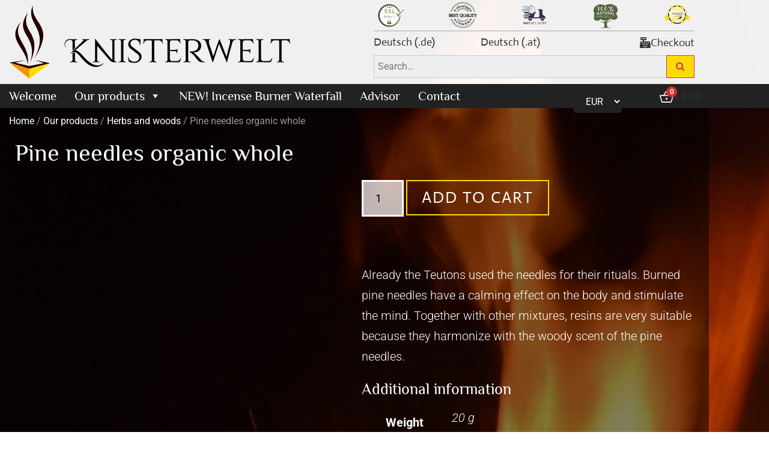

--- FILE ---
content_type: text/html; charset=UTF-8
request_url: https://knisterwelt.com/pine-needles-organic-whole/
body_size: 118408
content:
<!doctype html>
<html lang="en-US">
<head><script data-pagespeed-no-defer data-two-no-delay type="text/javascript" >var two_worker_data_critical_data = {"critical_data":{"critical_css":false,"critical_fonts":false}}</script><script data-pagespeed-no-defer data-two-no-delay type="text/javascript" >var two_worker_data_font = {"font":[]}</script><script data-pagespeed-no-defer data-two-no-delay type="text/javascript" >var two_worker_data_excluded_js = {"js":[]}</script><script data-pagespeed-no-defer data-two-no-delay type="text/javascript" >var two_worker_data_js = {"js":[{"inline":true,"code":"[base64]","id":"","uid":"two_696d2a8a4873f","exclude_blob":false,"excluded_from_delay":false},{"inline":true,"code":"d2luZG93Ll93Y2ElMjAlM0QlMjB3aW5kb3cuX3djYSUyMCU3QyU3QyUyMCU1QiU1RCUzQg==","id":"","uid":"two_696d2a8a487b5","exclude_blob":false,"excluded_from_delay":false},{"inline":false,"url":"https:\/\/knisterwelt.com\/wp-includes\/js\/jquery\/jquery.min.js?ver=3.7.1","id":"jquery-core-js","uid":"two_696d2a8a487cb","exclude_blob":false,"excluded_from_delay":false},{"inline":false,"url":"https:\/\/knisterwelt.com\/wp-includes\/js\/jquery\/jquery-migrate.min.js?ver=3.4.1","id":"jquery-migrate-js","uid":"two_696d2a8a487db","exclude_blob":false,"excluded_from_delay":false},{"inline":true,"code":"[base64]","id":"tp-js-js-extra","uid":"two_696d2a8a487ea","exclude_blob":false,"excluded_from_delay":false},{"inline":false,"url":"https:\/\/knisterwelt.com\/wp-content\/plugins\/trustpilot-reviews\/review\/assets\/js\/headerScript.min.js?ver=1.0&#039; async=&#039;async","id":"tp-js-js","uid":"two_696d2a8a487fe","exclude_blob":false,"excluded_from_delay":false},{"inline":false,"url":"https:\/\/knisterwelt.com\/wp-content\/plugins\/woocommerce\/assets\/js\/jquery-blockui\/jquery.blockUI.min.js?ver=2.7.0-wc.10.4.3","id":"wc-jquery-blockui-js","uid":"two_696d2a8a4880d","exclude_blob":false,"excluded_from_delay":false},{"inline":true,"code":"[base64]","id":"wc-add-to-cart-js-extra","uid":"two_696d2a8a4881c","exclude_blob":false,"excluded_from_delay":false},{"inline":false,"url":"https:\/\/knisterwelt.com\/wp-content\/plugins\/woocommerce\/assets\/js\/frontend\/add-to-cart.min.js?ver=10.4.3","id":"wc-add-to-cart-js","uid":"two_696d2a8a4882e","exclude_blob":false,"excluded_from_delay":false},{"inline":false,"url":"https:\/\/knisterwelt.com\/wp-content\/plugins\/woocommerce\/assets\/js\/zoom\/jquery.zoom.min.js?ver=1.7.21-wc.10.4.3","id":"wc-zoom-js","uid":"two_696d2a8a4883c","exclude_blob":false,"excluded_from_delay":false},{"inline":false,"url":"https:\/\/knisterwelt.com\/wp-content\/plugins\/woocommerce\/assets\/js\/flexslider\/jquery.flexslider.min.js?ver=2.7.2-wc.10.4.3","id":"wc-flexslider-js","uid":"two_696d2a8a4884b","exclude_blob":false,"excluded_from_delay":false},{"inline":false,"url":"https:\/\/knisterwelt.com\/wp-content\/plugins\/woocommerce\/assets\/js\/photoswipe\/photoswipe.min.js?ver=4.1.1-wc.10.4.3","id":"wc-photoswipe-js","uid":"two_696d2a8a4885a","exclude_blob":false,"excluded_from_delay":false},{"inline":false,"url":"https:\/\/knisterwelt.com\/wp-content\/plugins\/woocommerce\/assets\/js\/photoswipe\/photoswipe-ui-default.min.js?ver=4.1.1-wc.10.4.3","id":"wc-photoswipe-ui-default-js","uid":"two_696d2a8a48869","exclude_blob":false,"excluded_from_delay":false},{"inline":true,"code":"[base64]","id":"wc-single-product-js-extra","uid":"two_696d2a8a48877","exclude_blob":false,"excluded_from_delay":false},{"inline":false,"url":"https:\/\/knisterwelt.com\/wp-content\/plugins\/woocommerce\/assets\/js\/frontend\/single-product.min.js?ver=10.4.3","id":"wc-single-product-js","uid":"two_696d2a8a4888c","exclude_blob":false,"excluded_from_delay":false},{"inline":false,"url":"https:\/\/knisterwelt.com\/wp-content\/plugins\/woocommerce\/assets\/js\/js-cookie\/js.cookie.min.js?ver=2.1.4-wc.10.4.3","id":"wc-js-cookie-js","uid":"two_696d2a8a4889b","exclude_blob":false,"excluded_from_delay":false},{"inline":true,"code":"[base64]","id":"woocommerce-js-extra","uid":"two_696d2a8a488aa","exclude_blob":false,"excluded_from_delay":false},{"inline":false,"url":"https:\/\/knisterwelt.com\/wp-content\/plugins\/woocommerce\/assets\/js\/frontend\/woocommerce.min.js?ver=10.4.3","id":"woocommerce-js","uid":"two_696d2a8a488ba","exclude_blob":false,"excluded_from_delay":false},{"inline":false,"url":"https:\/\/stats.wp.com\/s-202603.js","id":"woocommerce-analytics-js","uid":"two_696d2a8a488c9","exclude_blob":false,"excluded_from_delay":false},{"inline":false,"url":"https:\/\/knisterwelt.com\/wp-content\/plugins\/elementor\/assets\/lib\/font-awesome\/js\/v4-shims.min.js?ver=3.34.1","id":"font-awesome-4-shim-js","uid":"two_696d2a8a488d8","exclude_blob":false,"excluded_from_delay":false},{"inline":false,"url":"https:\/\/knisterwelt.com\/wp-includes\/js\/underscore.min.js?ver=1.13.7","id":"underscore-js","uid":"two_696d2a8a488e7","exclude_blob":false,"excluded_from_delay":false},{"inline":true,"code":"[base64]","id":"wp-util-js-extra","uid":"two_696d2a8a488f6","exclude_blob":false,"excluded_from_delay":false},{"inline":false,"url":"https:\/\/knisterwelt.com\/wp-includes\/js\/wp-util.min.js?ver=6.9","id":"wp-util-js","uid":"two_696d2a8a48906","exclude_blob":false,"excluded_from_delay":false},{"inline":true,"code":"[base64]","id":"wc-add-to-cart-variation-js-extra","uid":"two_696d2a8a48915","exclude_blob":false,"excluded_from_delay":false},{"inline":false,"url":"https:\/\/knisterwelt.com\/wp-content\/plugins\/woocommerce\/assets\/js\/frontend\/add-to-cart-variation.min.js?ver=10.4.3","id":"wc-add-to-cart-variation-js","uid":"two_696d2a8a48929","exclude_blob":false,"excluded_from_delay":false},{"inline":false,"url":"https:\/\/knisterwelt.com\/wp-content\/plugins\/currency-switcher\/js\/jquery.ddslick.min.js?ver=2.1.8","id":"jquery.ddslick.min-js","uid":"two_696d2a8a48939","exclude_blob":false,"excluded_from_delay":false},{"inline":false,"url":"https:\/\/knisterwelt.com\/wp-content\/plugins\/currency-switcher\/js\/front.js?ver=2.1.8","id":"currency-switcher-js","uid":"two_696d2a8a48948","exclude_blob":false,"excluded_from_delay":false},{"inline":true,"code":"[base64]","id":"","uid":"two_696d2a8a4895a","exclude_blob":false,"excluded_from_delay":false},{"inline":true,"code":"[base64]","id":"","uid":"two_696d2a8a4896c","exclude_blob":false,"excluded_from_delay":false},{"inline":false,"url":"https:\/\/analytic.wolkengrazer.com\/userTrack\/server\/ust.min.js?v=6.4.0","id":"","uid":"two_696d2a8a4897b","exclude_blob":false,"excluded_from_delay":false},{"inline":true,"code":"[base64]","id":"","uid":"two_696d2a8a4898a","exclude_blob":false,"excluded_from_delay":false},{"inline":true,"code":"[base64]","id":"","uid":"two_696d2a8a489a8","exclude_blob":false,"excluded_from_delay":false},{"inline":true,"code":"[base64]","id":"","uid":"two_696d2a8a489be","exclude_blob":false,"excluded_from_delay":false},{"inline":true,"code":"[base64]","id":"","uid":"two_696d2a8a489db","exclude_blob":false,"excluded_from_delay":false},{"inline":true,"code":"[base64]","id":"","uid":"two_696d2a8a489f7","exclude_blob":false,"excluded_from_delay":false},{"inline":true,"code":"[base64]","id":"","uid":"two_696d2a8a48a0d","exclude_blob":false,"excluded_from_delay":false},{"inline":true,"code":"[base64]","id":"mcjs","uid":"two_696d2a8a48a3f","exclude_blob":false,"excluded_from_delay":false},{"inline":true,"code":"[base64]","id":"","uid":"two_696d2a8a48a55","exclude_blob":false,"excluded_from_delay":false},{"inline":true,"code":"[base64]","id":"","uid":"two_696d2a8a48aa9","exclude_blob":false,"excluded_from_delay":false},{"inline":true,"code":"","id":"pinterest-tag-placeholder","uid":"two_696d2a8a48ac2","exclude_blob":false,"excluded_from_delay":false},{"inline":true,"code":"[base64]","id":"","uid":"two_696d2a8a48ae6","exclude_blob":false,"excluded_from_delay":false},{"inline":true,"code":"[base64]","id":"","uid":"two_696d2a8a48b02","exclude_blob":false,"excluded_from_delay":false},{"inline":true,"code":"[base64]","id":"cherry-js-core-js-extra","uid":"two_696d2a8a48b20","exclude_blob":false,"excluded_from_delay":false},{"inline":false,"url":"https:\/\/knisterwelt.com\/wp-content\/plugins\/cherry-search\/cherry-framework\/modules\/cherry-js-core\/assets\/js\/min\/cherry-js-core.min.js?ver=1.5.11","id":"cherry-js-core-js","uid":"two_696d2a8a48b59","exclude_blob":false,"excluded_from_delay":false},{"inline":true,"code":"[base64]","id":"cherry-js-core-js-after","uid":"two_696d2a8a48b73","exclude_blob":false,"excluded_from_delay":false},{"inline":false,"url":"https:\/\/knisterwelt.com\/wp-includes\/js\/dist\/hooks.min.js?ver=dd5603f07f9220ed27f1","id":"wp-hooks-js","uid":"two_696d2a8a48b8d","exclude_blob":false,"excluded_from_delay":false},{"inline":false,"url":"https:\/\/knisterwelt.com\/wp-includes\/js\/dist\/i18n.min.js?ver=c26c3dc7bed366793375","id":"wp-i18n-js","uid":"two_696d2a8a48ba8","exclude_blob":false,"excluded_from_delay":false},{"inline":true,"code":"[base64]","id":"wp-i18n-js-after","uid":"two_696d2a8a48bc1","exclude_blob":false,"excluded_from_delay":false},{"inline":false,"url":"https:\/\/knisterwelt.com\/wp-includes\/js\/dist\/vendor\/react.min.js?ver=18.3.1.1","id":"react-js","uid":"two_696d2a8a48bdb","exclude_blob":false,"excluded_from_delay":false},{"inline":false,"url":"https:\/\/knisterwelt.com\/wp-includes\/js\/dist\/vendor\/react-jsx-runtime.min.js?ver=18.3.1","id":"react-jsx-runtime-js","uid":"two_696d2a8a48bf6","exclude_blob":false,"excluded_from_delay":false},{"inline":false,"url":"https:\/\/knisterwelt.com\/wp-includes\/js\/dist\/deprecated.min.js?ver=e1f84915c5e8ae38964c","id":"wp-deprecated-js","uid":"two_696d2a8a48c10","exclude_blob":false,"excluded_from_delay":false},{"inline":false,"url":"https:\/\/knisterwelt.com\/wp-includes\/js\/dist\/dom.min.js?ver=26edef3be6483da3de2e","id":"wp-dom-js","uid":"two_696d2a8a48c2a","exclude_blob":false,"excluded_from_delay":false},{"inline":false,"url":"https:\/\/knisterwelt.com\/wp-includes\/js\/dist\/vendor\/react-dom.min.js?ver=18.3.1.1","id":"react-dom-js","uid":"two_696d2a8a48c46","exclude_blob":false,"excluded_from_delay":false},{"inline":false,"url":"https:\/\/knisterwelt.com\/wp-includes\/js\/dist\/escape-html.min.js?ver=6561a406d2d232a6fbd2","id":"wp-escape-html-js","uid":"two_696d2a8a48c61","exclude_blob":false,"excluded_from_delay":false},{"inline":false,"url":"https:\/\/knisterwelt.com\/wp-includes\/js\/dist\/element.min.js?ver=6a582b0c827fa25df3dd","id":"wp-element-js","uid":"two_696d2a8a48c7d","exclude_blob":false,"excluded_from_delay":false},{"inline":false,"url":"https:\/\/knisterwelt.com\/wp-includes\/js\/dist\/is-shallow-equal.min.js?ver=e0f9f1d78d83f5196979","id":"wp-is-shallow-equal-js","uid":"two_696d2a8a48c99","exclude_blob":false,"excluded_from_delay":false},{"inline":false,"url":"https:\/\/knisterwelt.com\/wp-includes\/js\/dist\/keycodes.min.js?ver=34c8fb5e7a594a1c8037","id":"wp-keycodes-js","uid":"two_696d2a8a48cb4","exclude_blob":false,"excluded_from_delay":false},{"inline":false,"url":"https:\/\/knisterwelt.com\/wp-includes\/js\/dist\/priority-queue.min.js?ver=2d59d091223ee9a33838","id":"wp-priority-queue-js","uid":"two_696d2a8a48cd1","exclude_blob":false,"excluded_from_delay":false},{"inline":false,"url":"https:\/\/knisterwelt.com\/wp-includes\/js\/dist\/compose.min.js?ver=7a9b375d8c19cf9d3d9b","id":"wp-compose-js","uid":"two_696d2a8a48ceb","exclude_blob":false,"excluded_from_delay":false},{"inline":false,"url":"https:\/\/knisterwelt.com\/wp-includes\/js\/dist\/primitives.min.js?ver=0b5dcc337aa7cbf75570","id":"wp-primitives-js","uid":"two_696d2a8a48d06","exclude_blob":false,"excluded_from_delay":false},{"inline":false,"url":"https:\/\/knisterwelt.com\/wp-includes\/js\/dist\/plugins.min.js?ver=039ed87b5b9f7036ceee","id":"wp-plugins-js","uid":"two_696d2a8a48d20","exclude_blob":false,"excluded_from_delay":false},{"inline":false,"url":"https:\/\/knisterwelt.com\/wp-includes\/js\/dist\/dom-ready.min.js?ver=f77871ff7694fffea381","id":"wp-dom-ready-js","uid":"two_696d2a8a48d3b","exclude_blob":false,"excluded_from_delay":false},{"inline":false,"url":"https:\/\/knisterwelt.com\/wp-includes\/js\/dist\/a11y.min.js?ver=cb460b4676c94bd228ed","id":"wp-a11y-js","uid":"two_696d2a8a48d56","exclude_blob":false,"excluded_from_delay":false},{"inline":false,"url":"https:\/\/knisterwelt.com\/wp-includes\/js\/dist\/vendor\/moment.min.js?ver=2.30.1","id":"moment-js","uid":"two_696d2a8a48d71","exclude_blob":false,"excluded_from_delay":false},{"inline":true,"code":"[base64]","id":"moment-js-after","uid":"two_696d2a8a48d8b","exclude_blob":false,"excluded_from_delay":false},{"inline":false,"url":"https:\/\/knisterwelt.com\/wp-includes\/js\/dist\/date.min.js?ver=795a56839718d3ff7eae","id":"wp-date-js","uid":"two_696d2a8a48da7","exclude_blob":false,"excluded_from_delay":false},{"inline":true,"code":"[base64]","id":"wp-date-js-after","uid":"two_696d2a8a48dc2","exclude_blob":false,"excluded_from_delay":false},{"inline":false,"url":"https:\/\/knisterwelt.com\/wp-includes\/js\/dist\/html-entities.min.js?ver=e8b78b18a162491d5e5f","id":"wp-html-entities-js","uid":"two_696d2a8a48ddf","exclude_blob":false,"excluded_from_delay":false},{"inline":false,"url":"https:\/\/knisterwelt.com\/wp-includes\/js\/dist\/private-apis.min.js?ver=4f465748bda624774139","id":"wp-private-apis-js","uid":"two_696d2a8a48dfb","exclude_blob":false,"excluded_from_delay":false},{"inline":false,"url":"https:\/\/knisterwelt.com\/wp-includes\/js\/dist\/redux-routine.min.js?ver=8bb92d45458b29590f53","id":"wp-redux-routine-js","uid":"two_696d2a8a48e14","exclude_blob":false,"excluded_from_delay":false},{"inline":false,"url":"https:\/\/knisterwelt.com\/wp-includes\/js\/dist\/data.min.js?ver=f940198280891b0b6318","id":"wp-data-js","uid":"two_696d2a8a48e2e","exclude_blob":false,"excluded_from_delay":false},{"inline":true,"code":"[base64]","id":"wp-data-js-after","uid":"two_696d2a8a48e4e","exclude_blob":false,"excluded_from_delay":false},{"inline":false,"url":"https:\/\/knisterwelt.com\/wp-includes\/js\/dist\/rich-text.min.js?ver=5bdbb44f3039529e3645","id":"wp-rich-text-js","uid":"two_696d2a8a48e69","exclude_blob":false,"excluded_from_delay":false},{"inline":false,"url":"https:\/\/knisterwelt.com\/wp-includes\/js\/dist\/warning.min.js?ver=d69bc18c456d01c11d5a","id":"wp-warning-js","uid":"two_696d2a8a48e83","exclude_blob":false,"excluded_from_delay":false},{"inline":false,"url":"https:\/\/knisterwelt.com\/wp-includes\/js\/dist\/components.min.js?ver=ad5cb4227f07a3d422ad","id":"wp-components-js","uid":"two_696d2a8a48e9f","exclude_blob":false,"excluded_from_delay":false},{"inline":false,"url":"https:\/\/knisterwelt.com\/wp-includes\/js\/dist\/vendor\/wp-polyfill.min.js?ver=3.15.0","id":"wp-polyfill-js","uid":"two_696d2a8a48ebb","exclude_blob":false,"excluded_from_delay":false},{"inline":false,"url":"https:\/\/knisterwelt.com\/wp-content\/plugins\/woocommerce\/assets\/client\/blocks\/wc-cart-checkout-base-frontend.js?ver=56daaae21456ba6fa364","id":"wc-cart-checkout-base-js","uid":"two_696d2a8a48ed5","exclude_blob":false,"excluded_from_delay":false},{"inline":false,"url":"https:\/\/knisterwelt.com\/wp-content\/plugins\/woocommerce\/assets\/client\/blocks\/wc-cart-checkout-vendors-frontend.js?ver=d179e1f113881cf2f0a9","id":"wc-cart-checkout-vendors-js","uid":"two_696d2a8a48eef","exclude_blob":false,"excluded_from_delay":false},{"inline":false,"url":"https:\/\/knisterwelt.com\/wp-content\/plugins\/woocommerce\/assets\/client\/blocks\/wc-types.js?ver=de925be9bc9f555c810c","id":"wc-types-js","uid":"two_696d2a8a48f0a","exclude_blob":false,"excluded_from_delay":false},{"inline":false,"url":"https:\/\/knisterwelt.com\/wp-content\/plugins\/woocommerce\/assets\/client\/blocks\/blocks-checkout-events.js?ver=2d0fd4590f6cc663947c","id":"wc-blocks-checkout-events-js","uid":"two_696d2a8a48f23","exclude_blob":false,"excluded_from_delay":false},{"inline":false,"url":"https:\/\/knisterwelt.com\/wp-includes\/js\/dist\/url.min.js?ver=9e178c9516d1222dc834","id":"wp-url-js","uid":"two_696d2a8a48f3d","exclude_blob":false,"excluded_from_delay":false},{"inline":false,"url":"https:\/\/knisterwelt.com\/wp-includes\/js\/dist\/api-fetch.min.js?ver=3a4d9af2b423048b0dee","id":"wp-api-fetch-js","uid":"two_696d2a8a48f57","exclude_blob":false,"excluded_from_delay":false},{"inline":true,"code":"[base64]","id":"wp-api-fetch-js-after","uid":"two_696d2a8a48f73","exclude_blob":false,"excluded_from_delay":false},{"inline":true,"code":"[base64]","id":"wc-settings-js-before","uid":"two_696d2a8a48f8d","exclude_blob":false,"excluded_from_delay":false},{"inline":false,"url":"https:\/\/knisterwelt.com\/wp-content\/plugins\/woocommerce\/assets\/client\/blocks\/wc-settings.js?ver=508473c3c2ece9af8f8f","id":"wc-settings-js","uid":"two_696d2a8a49052","exclude_blob":false,"excluded_from_delay":false},{"inline":false,"url":"https:\/\/knisterwelt.com\/wp-content\/plugins\/woocommerce\/assets\/client\/blocks\/wc-blocks-registry.js?ver=a16aa912ffa0a15063f1","id":"wc-blocks-registry-js","uid":"two_696d2a8a4906d","exclude_blob":false,"excluded_from_delay":false},{"inline":false,"url":"https:\/\/knisterwelt.com\/wp-includes\/js\/dist\/data-controls.min.js?ver=49f5587e8b90f9e7cc7e","id":"wp-data-controls-js","uid":"two_696d2a8a49086","exclude_blob":false,"excluded_from_delay":false},{"inline":false,"url":"https:\/\/knisterwelt.com\/wp-includes\/js\/dist\/notices.min.js?ver=f62fbf15dcc23301922f","id":"wp-notices-js","uid":"two_696d2a8a490a1","exclude_blob":false,"excluded_from_delay":false},{"inline":true,"code":"[base64]","id":"wc-blocks-middleware-js-before","uid":"two_696d2a8a490bd","exclude_blob":false,"excluded_from_delay":false},{"inline":false,"url":"https:\/\/knisterwelt.com\/wp-content\/plugins\/woocommerce\/assets\/client\/blocks\/wc-blocks-middleware.js?ver=d79dedade2f2e4dc9df4","id":"wc-blocks-middleware-js","uid":"two_696d2a8a490d7","exclude_blob":false,"excluded_from_delay":false},{"inline":false,"url":"https:\/\/knisterwelt.com\/wp-content\/plugins\/woocommerce\/assets\/client\/blocks\/wc-blocks-data.js?ver=d62ecc40f192d0f05f05","id":"wc-blocks-data-store-js","uid":"two_696d2a8a490f1","exclude_blob":false,"excluded_from_delay":false},{"inline":false,"url":"https:\/\/knisterwelt.com\/wp-content\/plugins\/woocommerce\/assets\/client\/admin\/sanitize\/index.js?ver=c7a741f8dc5bec166999","id":"wc-sanitize-js","uid":"two_696d2a8a4910a","exclude_blob":false,"excluded_from_delay":false},{"inline":false,"url":"https:\/\/knisterwelt.com\/wp-content\/plugins\/woocommerce\/assets\/client\/blocks\/blocks-components.js?ver=1cecc164412419d4282d","id":"wc-blocks-components-js","uid":"two_696d2a8a49124","exclude_blob":false,"excluded_from_delay":false},{"inline":false,"url":"https:\/\/knisterwelt.com\/wp-content\/plugins\/woocommerce\/assets\/client\/blocks\/blocks-checkout.js?ver=c71566edd56265d976c6","id":"wc-blocks-checkout-js","uid":"two_696d2a8a4913e","exclude_blob":false,"excluded_from_delay":false},{"inline":true,"code":"JTBBdmFyJTIwcHdnY0Jsb2NrcyUyMCUzRCUyMCU3QiUyMmhpZGVSZWRlZW1Gb3JtJTIyJTNBJTIyJTIyJTdEJTNCJTBBJTJGJTJGJTIzJTIwc291cmNlVVJMJTNEcHdnYy13Yy1ibG9ja3MtanMtZXh0cmElMEE=","id":"pwgc-wc-blocks-js-extra","uid":"two_696d2a8a49157","exclude_blob":false,"excluded_from_delay":false},{"inline":false,"url":"https:\/\/knisterwelt.com\/wp-content\/plugins\/pw-woocommerce-gift-cards\/assets\/dist\/blocks.js?ver=2.29","id":"pwgc-wc-blocks-js","uid":"two_696d2a8a49174","exclude_blob":false,"excluded_from_delay":false},{"inline":true,"code":"[base64]","id":"cr-frontend-js-js-extra","uid":"two_696d2a8a4918e","exclude_blob":false,"excluded_from_delay":false},{"inline":false,"url":"https:\/\/knisterwelt.com\/wp-content\/plugins\/customer-reviews-woocommerce\/js\/frontend.js?ver=5.96.0","id":"cr-frontend-js-js","uid":"two_696d2a8a491ab","exclude_blob":false,"excluded_from_delay":false},{"inline":false,"url":"https:\/\/knisterwelt.com\/wp-content\/plugins\/customer-reviews-woocommerce\/js\/colcade.js?ver=5.96.0","id":"cr-colcade-js","uid":"two_696d2a8a491c5","exclude_blob":false,"excluded_from_delay":false},{"inline":false,"url":"\/\/assets.pinterest.com\/js\/pinit.js?ver=1.4.23","id":"","uid":"two_696d2a8a491df","exclude_blob":false,"excluded_from_delay":false},{"inline":true,"code":"[base64]","id":"wpfront-scroll-top-js-extra","uid":"two_696d2a8a491f8","exclude_blob":false,"excluded_from_delay":false},{"inline":false,"url":"https:\/\/knisterwelt.com\/wp-content\/plugins\/wpfront-scroll-top\/includes\/assets\/wpfront-scroll-top.min.js?ver=3.0.1.09211","id":"wpfront-scroll-top-js","uid":"two_696d2a8a49226","exclude_blob":false,"excluded_from_delay":false},{"inline":true,"code":"[base64]","id":"mailchimp-woocommerce-js-extra","uid":"two_696d2a8a4923f","exclude_blob":false,"excluded_from_delay":false},{"inline":false,"url":"https:\/\/knisterwelt.com\/wp-content\/plugins\/mailchimp-for-woocommerce\/public\/js\/mailchimp-woocommerce-public.min.js?ver=5.5.1.07","id":"mailchimp-woocommerce-js","uid":"two_696d2a8a49259","exclude_blob":false,"excluded_from_delay":false},{"inline":false,"url":"https:\/\/knisterwelt.com\/wp-content\/plugins\/jetpack\/jetpack_vendor\/automattic\/woocommerce-analytics\/build\/woocommerce-analytics-client.js?minify=false&amp;ver=75adc3c1e2933e2c8c6a","id":"woocommerce-analytics-client-js","uid":"two_696d2a8a49274","exclude_blob":false,"excluded_from_delay":false},{"inline":true,"code":"[base64]","id":"cherry-handler-js-js-extra","uid":"two_696d2a8a4928d","exclude_blob":false,"excluded_from_delay":false},{"inline":false,"url":"https:\/\/knisterwelt.com\/wp-content\/plugins\/cherry-search\/cherry-framework\/modules\/cherry-handler\/assets\/js\/min\/cherry-handler.min.js?ver=1.5.11","id":"cherry-handler-js-js","uid":"two_696d2a8a492a9","exclude_blob":false,"excluded_from_delay":false},{"inline":false,"url":"https:\/\/knisterwelt.com\/wp-content\/plugins\/elementor\/assets\/js\/webpack.runtime.min.js?ver=3.34.1","id":"elementor-webpack-runtime-js","uid":"two_696d2a8a492c3","exclude_blob":false,"excluded_from_delay":false},{"inline":false,"url":"https:\/\/knisterwelt.com\/wp-content\/plugins\/elementor\/assets\/js\/frontend-modules.min.js?ver=3.34.1","id":"elementor-frontend-modules-js","uid":"two_696d2a8a492df","exclude_blob":false,"excluded_from_delay":false},{"inline":false,"url":"https:\/\/knisterwelt.com\/wp-includes\/js\/jquery\/ui\/core.min.js?ver=1.13.3","id":"jquery-ui-core-js","uid":"two_696d2a8a492fa","exclude_blob":false,"excluded_from_delay":false},{"inline":true,"code":"[base64]","id":"elementor-frontend-js-before","uid":"two_696d2a8a49315","exclude_blob":false,"excluded_from_delay":false},{"inline":false,"url":"https:\/\/knisterwelt.com\/wp-content\/plugins\/elementor\/assets\/js\/frontend.min.js?ver=3.34.1","id":"elementor-frontend-js","uid":"two_696d2a8a49352","exclude_blob":false,"excluded_from_delay":false},{"inline":false,"url":"https:\/\/knisterwelt.com\/wp-content\/plugins\/elementor\/assets\/lib\/swiper\/v8\/swiper.min.js?ver=8.4.5","id":"swiper-js","uid":"two_696d2a8a4936e","exclude_blob":false,"excluded_from_delay":false},{"inline":false,"url":"https:\/\/knisterwelt.com\/wp-content\/plugins\/elementor-pro\/assets\/lib\/sticky\/jquery.sticky.min.js?ver=3.34.0","id":"e-sticky-js","uid":"two_696d2a8a49388","exclude_blob":false,"excluded_from_delay":false},{"inline":false,"url":"https:\/\/knisterwelt.com\/wp-content\/plugins\/elementor-pro\/assets\/lib\/smartmenus\/jquery.smartmenus.min.js?ver=1.2.1","id":"smartmenus-js","uid":"two_696d2a8a493a2","exclude_blob":false,"excluded_from_delay":false},{"inline":false,"url":"https:\/\/knisterwelt.com\/wp-content\/plugins\/woocommerce\/assets\/js\/sourcebuster\/sourcebuster.min.js?ver=10.4.3","id":"sourcebuster-js-js","uid":"two_696d2a8a493bd","exclude_blob":false,"excluded_from_delay":false},{"inline":true,"code":"[base64]","id":"wc-order-attribution-js-extra","uid":"two_696d2a8a493d7","exclude_blob":false,"excluded_from_delay":false},{"inline":false,"url":"https:\/\/knisterwelt.com\/wp-content\/plugins\/woocommerce\/assets\/js\/frontend\/order-attribution.min.js?ver=10.4.3","id":"wc-order-attribution-js","uid":"two_696d2a8a493f3","exclude_blob":false,"excluded_from_delay":false},{"inline":false,"url":"https:\/\/js.stripe.com\/v3\/?ver=3.0","id":"stripe-js","uid":"two_696d2a8a4940e","exclude_blob":false,"excluded_from_delay":false},{"inline":false,"url":"https:\/\/knisterwelt.com\/wp-includes\/js\/dist\/vendor\/lodash.min.js?ver=4.17.21","id":"lodash-js","uid":"two_696d2a8a4942b","exclude_blob":false,"excluded_from_delay":false},{"inline":true,"code":"JTBBd2luZG93LmxvZGFzaCUyMCUzRCUyMF8ubm9Db25mbGljdCUyOCUyOSUzQiUwQSUyRiUyRiUyMyUyMHNvdXJjZVVSTCUzRGxvZGFzaC1qcy1hZnRlciUwQQ==","id":"lodash-js-after","uid":"two_696d2a8a49448","exclude_blob":false,"excluded_from_delay":false},{"inline":true,"code":"[base64]","id":"wc_stripe_express_checkout-js-extra","uid":"two_696d2a8a49466","exclude_blob":false,"excluded_from_delay":false},{"inline":false,"url":"https:\/\/knisterwelt.com\/wp-content\/plugins\/woocommerce-gateway-stripe\/build\/express-checkout.js?ver=f49792bd42ded7e3e1cb","id":"wc_stripe_express_checkout-js","uid":"two_696d2a8a494a0","exclude_blob":false,"excluded_from_delay":false},{"inline":true,"code":"[base64]","id":"griwpc-base-js-extra","uid":"two_696d2a8a494b9","exclude_blob":false,"excluded_from_delay":false},{"inline":false,"url":"https:\/\/knisterwelt.com\/wp-content\/plugins\/recaptcha-in-wp-comments-form\/js\/base.js?ver=9.1.2","id":"griwpc-base-js","uid":"two_696d2a8a494d8","exclude_blob":false,"excluded_from_delay":false},{"inline":false,"url":"https:\/\/knisterwelt.com\/wp-content\/plugins\/recaptcha-in-wp-comments-form\/js\/recaptcha.js?ver=9.1.2","id":"google-recaptcha-ini-js","uid":"two_696d2a8a494f4","exclude_blob":false,"excluded_from_delay":false},{"inline":false,"url":"https:\/\/www.google.com\/recaptcha\/api.js?onload=griwpcOnloadCallback&amp;render=explicit&amp;ver=6.9","id":"recaptcha-call-js","uid":"two_696d2a8a4950f","exclude_blob":false,"excluded_from_delay":false},{"inline":false,"url":"https:\/\/knisterwelt.com\/wp-content\/plugins\/woocommerce-gateway-paypal-express-checkout\/assets\/js\/wc-gateway-ppec-order-review.js?ver=2.1.3","id":"wc-gateway-ppec-order-review-js","uid":"two_696d2a8a49529","exclude_blob":false,"excluded_from_delay":false},{"inline":false,"url":"https:\/\/knisterwelt.com\/wp-content\/plugins\/cart-for-woocommerce\/assets\/addon\/embla-carousel.min.js?ver=1.9.1","id":"fkcart-carousel-js","uid":"two_696d2a8a49541","exclude_blob":false,"excluded_from_delay":false},{"inline":true,"code":"[base64]","id":"fkcart-script-js-extra","uid":"two_696d2a8a4955e","exclude_blob":false,"excluded_from_delay":false},{"inline":false,"url":"https:\/\/knisterwelt.com\/wp-content\/plugins\/cart-for-woocommerce\/assets\/js\/cart.min.js?ver=1.9.1","id":"fkcart-script-js","uid":"two_696d2a8a49587","exclude_blob":false,"excluded_from_delay":false},{"inline":true,"code":"[base64]","id":"pwaforwp-js-js-extra","uid":"two_696d2a8a495a3","exclude_blob":false,"excluded_from_delay":false},{"inline":false,"url":"https:\/\/knisterwelt.com\/wp-content\/plugins\/pwa-for-wp\/assets\/js\/pwaforwp.min.js?ver=1.7.83","id":"pwaforwp-js-js","uid":"two_696d2a8a495c2","exclude_blob":false,"excluded_from_delay":false},{"inline":false,"url":"https:\/\/knisterwelt.com\/wp-content\/plugins\/pwa-for-wp\/assets\/js\/pwaforwp-video.min.js?ver=1.7.83","id":"pwaforwp-video-js-js","uid":"two_696d2a8a495dd","exclude_blob":false,"excluded_from_delay":false},{"inline":true,"code":"JTBBdmFyJTIwcHdhZm9yd3BfZG93bmxvYWRfanNfb2JqJTIwJTNEJTIwJTdCJTIyZm9yY2VfcmVtZW1iZXJtZSUyMiUzQSUyMjAlMjIlN0QlM0IlMEElMkYlMkYlMjMlMjBzb3VyY2VVUkwlM0Rwd2Fmb3J3cC1kb3dubG9hZC1qcy1qcy1leHRyYSUwQQ==","id":"pwaforwp-download-js-js-extra","uid":"two_696d2a8a495f8","exclude_blob":false,"excluded_from_delay":false},{"inline":false,"url":"https:\/\/knisterwelt.com\/wp-content\/plugins\/pwa-for-wp\/assets\/js\/pwaforwp-download.min.js?ver=1.7.83","id":"pwaforwp-download-js-js","uid":"two_696d2a8a49613","exclude_blob":false,"excluded_from_delay":false},{"inline":false,"url":"https:\/\/knisterwelt.com\/pwa-register-sw.js?ver=1.7.83","id":"pwa-main-script-js","uid":"two_696d2a8a4962e","exclude_blob":false,"excluded_from_delay":false},{"inline":true,"code":"[base64]","id":"jetpack-stats-js-before","uid":"two_696d2a8a4964a","exclude_blob":false,"excluded_from_delay":false},{"inline":false,"url":"https:\/\/stats.wp.com\/e-202603.js","id":"jetpack-stats-js","uid":"two_696d2a8a49663","exclude_blob":false,"excluded_from_delay":false},{"inline":false,"url":"https:\/\/knisterwelt.com\/wp-includes\/js\/hoverIntent.min.js?ver=1.10.2","id":"hoverIntent-js","uid":"two_696d2a8a4967b","exclude_blob":false,"excluded_from_delay":false},{"inline":false,"url":"https:\/\/knisterwelt.com\/wp-content\/plugins\/megamenu\/js\/maxmegamenu.js?ver=3.7","id":"megamenu-js","uid":"two_696d2a8a49698","exclude_blob":false,"excluded_from_delay":false},{"inline":true,"code":"[base64]","id":"cmplz-cookiebanner-js-extra","uid":"two_696d2a8a496b5","exclude_blob":false,"excluded_from_delay":false},{"inline":false,"url":"https:\/\/knisterwelt.com\/wp-content\/plugins\/complianz-gdpr\/cookiebanner\/js\/complianz.min.js?ver=1765946341","id":"cmplz-cookiebanner-js","uid":"two_696d2a8a496e2","exclude_blob":false,"excluded_from_delay":false},{"inline":true,"code":"[base64]","id":"cmplz-cookiebanner-js-after","uid":"two_696d2a8a496fe","exclude_blob":false,"excluded_from_delay":false},{"inline":false,"url":"https:\/\/knisterwelt.com\/wp-includes\/js\/jquery\/ui\/mouse.min.js?ver=1.13.3","id":"jquery-ui-mouse-js","uid":"two_696d2a8a4974a","exclude_blob":false,"excluded_from_delay":false},{"inline":false,"url":"https:\/\/knisterwelt.com\/wp-includes\/js\/jquery\/ui\/slider.min.js?ver=1.13.3","id":"jquery-ui-slider-js","uid":"two_696d2a8a49766","exclude_blob":false,"excluded_from_delay":false},{"inline":false,"url":"https:\/\/knisterwelt.com\/wp-content\/plugins\/woocommerce\/assets\/js\/jquery-ui-touch-punch\/jquery-ui-touch-punch.min.js?ver=10.4.3","id":"wc-jquery-ui-touchpunch-js","uid":"two_696d2a8a49780","exclude_blob":false,"excluded_from_delay":false},{"inline":false,"url":"https:\/\/knisterwelt.com\/wp-content\/plugins\/woocommerce-currency-switcher\/js\/price-slider_33.js?ver=2.4.0","id":"wc-price-slider_33-js","uid":"two_696d2a8a49799","exclude_blob":false,"excluded_from_delay":false},{"inline":false,"url":"https:\/\/knisterwelt.com\/wp-content\/plugins\/woocommerce\/assets\/client\/blocks\/price-format.js?ver=0df720e448f7ab3c5d0d","id":"wc-price-format-js","uid":"two_696d2a8a497b1","exclude_blob":false,"excluded_from_delay":false},{"inline":false,"url":"https:\/\/knisterwelt.com\/wp-content\/plugins\/woocommerce-currency-switcher\/js\/priceformat.js?ver=2.4.0","id":"wc-priceformat-js","uid":"two_696d2a8a497cc","exclude_blob":false,"excluded_from_delay":false},{"inline":false,"url":"https:\/\/knisterwelt.com\/wp-content\/plugins\/woocommerce-currency-switcher\/js\/front.js?ver=2.4.0","id":"woocommerce-currency-switcher-js","uid":"two_696d2a8a497e8","exclude_blob":false,"excluded_from_delay":false},{"inline":true,"code":"[base64]","id":"cherry-search-js-extra","uid":"two_696d2a8a49801","exclude_blob":false,"excluded_from_delay":false},{"inline":false,"url":"https:\/\/knisterwelt.com\/wp-content\/plugins\/cherry-search\/assets\/js\/min\/cherry-search.min.js?ver=1.1.5","id":"cherry-search-js","uid":"two_696d2a8a4981a","exclude_blob":false,"excluded_from_delay":false},{"inline":true,"code":"[base64]","id":"wc-country-select-js-extra","uid":"two_696d2a8a49834","exclude_blob":false,"excluded_from_delay":false},{"inline":false,"url":"https:\/\/knisterwelt.com\/wp-content\/plugins\/woocommerce\/assets\/js\/frontend\/country-select.min.js?ver=10.4.3","id":"wc-country-select-js","uid":"two_696d2a8a49ac2","exclude_blob":false,"excluded_from_delay":false},{"inline":true,"code":"[base64]","id":"wc-address-i18n-js-extra","uid":"two_696d2a8a49adc","exclude_blob":false,"excluded_from_delay":false},{"inline":false,"url":"https:\/\/knisterwelt.com\/wp-content\/plugins\/woocommerce\/assets\/js\/frontend\/address-i18n.min.js?ver=10.4.3","id":"wc-address-i18n-js","uid":"two_696d2a8a49b5b","exclude_blob":false,"excluded_from_delay":false},{"inline":true,"code":"[base64]","id":"wc-checkout-js-extra","uid":"two_696d2a8a49b74","exclude_blob":false,"excluded_from_delay":false},{"inline":false,"url":"https:\/\/knisterwelt.com\/wp-content\/plugins\/woocommerce\/assets\/js\/frontend\/checkout.min.js?ver=10.4.3","id":"wc-checkout-js","uid":"two_696d2a8a49b8f","exclude_blob":false,"excluded_from_delay":false},{"inline":true,"code":"[base64]","id":"wc-stripe-upe-classic-js-extra","uid":"two_696d2a8a49ba8","exclude_blob":false,"excluded_from_delay":false},{"inline":false,"url":"https:\/\/knisterwelt.com\/wp-content\/plugins\/woocommerce-gateway-stripe\/build\/upe-classic.js?ver=10.3.1","id":"wc-stripe-upe-classic-js","uid":"two_696d2a8a49c02","exclude_blob":false,"excluded_from_delay":false},{"inline":false,"url":"https:\/\/knisterwelt.com\/wp-content\/plugins\/elementor-pro\/assets\/js\/webpack-pro.runtime.min.js?ver=3.34.0","id":"elementor-pro-webpack-runtime-js","uid":"two_696d2a8a49c1a","exclude_blob":false,"excluded_from_delay":false},{"inline":true,"code":"[base64]","id":"elementor-pro-frontend-js-before","uid":"two_696d2a8a49c35","exclude_blob":false,"excluded_from_delay":false},{"inline":false,"url":"https:\/\/knisterwelt.com\/wp-content\/plugins\/elementor-pro\/assets\/js\/frontend.min.js?ver=3.34.0","id":"elementor-pro-frontend-js","uid":"two_696d2a8a49c5e","exclude_blob":false,"excluded_from_delay":false},{"inline":false,"url":"https:\/\/knisterwelt.com\/wp-content\/plugins\/elementor-pro\/assets\/js\/elements-handlers.min.js?ver=3.34.0","id":"pro-elements-handlers-js","uid":"two_696d2a8a49c77","exclude_blob":false,"excluded_from_delay":false},{"inline":false,"url":"https:\/\/knisterwelt.com\/wp-content\/plugins\/jet-smart-filters\/assets\/lib\/jet-plugins\/jet-plugins.js?ver=3.7.1","id":"jet-plugins-js","uid":"two_696d2a8a49c91","exclude_blob":false,"excluded_from_delay":false},{"inline":true,"code":"[base64]","id":"jet-woo-builder-js-extra","uid":"two_696d2a8a49caa","exclude_blob":false,"excluded_from_delay":false},{"inline":false,"url":"https:\/\/knisterwelt.com\/wp-content\/plugins\/jet-woo-builder\/assets\/js\/frontend.min.js?ver=2.2.3","id":"jet-woo-builder-js","uid":"two_696d2a8a49cd0","exclude_blob":false,"excluded_from_delay":false},{"inline":true,"code":"[base64]","id":"","uid":"two_696d2a8a49cef","exclude_blob":false,"excluded_from_delay":false},{"inline":true,"code":"[base64]","id":"","uid":"two_696d2a8a49d28","exclude_blob":false,"excluded_from_delay":false},{"code":"[base64]","inline":true,"uid":"two_dispatchEvent_script"}]}</script><script data-pagespeed-no-defer data-two-no-delay type="text/javascript" >var two_worker_data_css = {"css":[]}</script>
	<meta charset="UTF-8">
	<meta name="viewport" content="width=device-width, initial-scale=1">
	<link rel="profile" href="https://gmpg.org/xfn/11">
	<script data-pagespeed-no-defer data-two-no-delay type="text/javascript">window.addEventListener("load",function(){window.two_page_loaded=true;});function logLoaded(){console.log("window is loaded");}
(function listen(){if(window.two_page_loaded){logLoaded();}else{console.log("window is notLoaded");window.setTimeout(listen,50);}})();function applyElementorControllers(){if(!window.elementorFrontend)return;window.elementorFrontend.init()}
function applyViewCss(cssUrl){if(!cssUrl)return;const cssNode=document.createElement('link');cssNode.setAttribute("href",cssUrl);cssNode.setAttribute("rel","stylesheet");cssNode.setAttribute("type","text/css");document.head.appendChild(cssNode);}
var two_scripts_load=true;var two_load_delayed_javascript=function(event){if(two_scripts_load){two_scripts_load=false;two_connect_script(0);if(typeof two_delay_custom_js_new=="object"){document.dispatchEvent(two_delay_custom_js_new)}
window.two_delayed_loading_events.forEach(function(event){console.log("removed event listener");document.removeEventListener(event,two_load_delayed_javascript,false)});}};function two_loading_events(event){setTimeout(function(event){return function(){var t=function(eventType,elementClientX,elementClientY){var _event=new Event(eventType,{bubbles:true,cancelable:true});if(eventType==="click"){_event.clientX=elementClientX;_event.clientY=elementClientY}else{_event.touches=[{clientX:elementClientX,clientY:elementClientY}]}
return _event};var element;if(event&&event.type==="touchend"){var touch=event.changedTouches[0];element=document.elementFromPoint(touch.clientX,touch.clientY);element.dispatchEvent(t('touchstart',touch.clientX,touch.clientY));element.dispatchEvent(t('touchend',touch.clientX,touch.clientY));element.dispatchEvent(t('click',touch.clientX,touch.clientY));}else if(event&&event.type==="click"){element=document.elementFromPoint(event.clientX,event.clientY);element.dispatchEvent(t(event.type,event.clientX,event.clientY));}}}(event),150);}</script><script data-pagespeed-no-defer data-two-no-delay type="text/javascript">window.two_delayed_loading_attribute="data-twodelayedjs";window.two_delayed_js_load_libs_first="";window.two_delayed_loading_events=["mousemove","click","keydown","wheel","touchmove","touchend"];window.two_event_listeners=[];</script><script data-pagespeed-no-defer data-two-no-delay type="text/javascript">document.onreadystatechange=function(){if(document.readyState==="interactive"){if(window.two_delayed_loading_attribute!==undefined){window.two_delayed_loading_events.forEach(function(ev){window.two_event_listeners[ev]=document.addEventListener(ev,two_load_delayed_javascript,{passive:false})});}
if(window.two_delayed_loading_attribute_css!==undefined){window.two_delayed_loading_events_css.forEach(function(ev){window.two_event_listeners_css[ev]=document.addEventListener(ev,two_load_delayed_css,{passive:false})});}
if(window.two_load_delayed_iframe!==undefined){window.two_delayed_loading_iframe_events.forEach(function(ev){window.two_iframe_event_listeners[ev]=document.addEventListener(ev,two_load_delayed_iframe,{passive:false})});}}}</script>
<style id="reCAPTCHA-style" >
/* 10Web Booster optimized this CSS file */
.google-recaptcha-container{display:block;clear:both;}
.google-recaptcha-container iframe{margin:0;}
.google-recaptcha-container .plugin-credits a{text-decoration:underline;}</style>
<meta name='robots' content='index, follow, max-image-preview:large, max-snippet:-1, max-video-preview:-1' />
        <script data-two_delay_src='inline' data-two_delay_id="two_696d2a8a4873f" type="text/javascript"></script>
        <script data-two_delay_src='inline' data-two_delay_id="two_696d2a8a487b5"></script>
<meta property="og:title" content="Pine needles organic whole"/>
<meta property="og:description" content="Already the Teutons used the needles for their rituals. Burned pine needles have a calming effect on the body and stimulate the mind. Together with other mixtures, resins are very suitable because they harmonize with the woody scent of the pine needles."/>
<meta property="og:image:alt" content="Pine needles organic whole"/>
<meta property="og:image" content="https://knisterwelt.com/wp-content/uploads/2019/05/kiefernnadeln-bio.jpg"/>
<meta property="og:image:width" content="2048" />
<meta property="og:image:height" content="2048" />
<meta property="og:type" content="article"/>
<meta property="og:article:published_time" content="2019-06-02 06:00:39"/>
<meta property="og:article:modified_time" content="2019-09-04 18:37:24"/>
<meta name="twitter:card" content="summary">
<meta name="twitter:title" content="Pine needles organic whole"/>
<meta name="twitter:description" content="Already the Teutons used the needles for their rituals. Burned pine needles have a calming effect on the body and stimulate the mind. Together with other mixtures, resins are very suitable because they harmonize with the woody scent of the pine needles."/>
<meta name="twitter:image" content="https://knisterwelt.com/wp-content/uploads/2019/05/kiefernnadeln-bio.jpg"/>
<meta name="twitter:image:alt" content="Pine needles organic whole"/>
<meta name="author" content="Stefan Bacher"/>

	<!-- This site is optimized with the Yoast SEO plugin v26.7 - https://yoast.com/wordpress/plugins/seo/ -->
	<title>Pine needles organic whole - Knisterwelt</title>
	<meta name="description" content="Pine needles organic whole zum Räuchern kaufen. Kräuter Hölzer und Harze. Duft Artikel, Räucherwerk und Räuchermischungen jetzt bestellen." />
	<link rel="canonical" href="https://knisterwelt.com/pine-needles-organic-whole/" />
	<meta property="og:url" content="https://knisterwelt.com/pine-needles-organic-whole/" />
	<meta property="og:site_name" content="Knisterwelt" />
	<meta property="article:publisher" content="https://www.facebook.com/knisterwelt/" />
	<meta property="article:modified_time" content="2019-09-04T18:37:24+00:00" />
	<meta property="og:image" content="https://knisterwelt.com/wp-content/uploads/2019/05/kiefernnadeln-bio.jpg" />
	<meta property="og:image:width" content="2048" />
	<meta property="og:image:height" content="2048" />
	<meta property="og:image:type" content="image/jpeg" />
	<meta name="twitter:site" content="@knisterwelt" />
	<!-- / Yoast SEO plugin. -->


<link rel="manifest" href="/pwa-manifest.json">
<link rel="apple-touch-icon" sizes="512x512" href="https://knisterwelt.com/wp-content/uploads/2020/11/knisterwelt-512.png">
<link rel="apple-touch-icon-precomposed" sizes="192x192" href="https://knisterwelt.com/wp-content/uploads/2020/11/knisterwelt-192.png">
<link rel='dns-prefetch' href='//assets.pinterest.com' />
<link rel='dns-prefetch' href='//stats.wp.com' />
<link rel='dns-prefetch' href='//www.google.com' />
<link rel="alternate" type="application/rss+xml" title="Knisterwelt &raquo; Feed" href="https://knisterwelt.com/feed/" />
<link rel="alternate" type="application/rss+xml" title="Knisterwelt &raquo; Comments Feed" href="https://knisterwelt.com/comments/feed/" />
<link rel="alternate" type="application/rss+xml" title="Knisterwelt &raquo; Pine needles organic whole Comments Feed" href="https://knisterwelt.com/pine-needles-organic-whole/feed/" />
<link rel="alternate" title="oEmbed (JSON)" type="application/json+oembed" href="https://knisterwelt.com/wp-json/oembed/1.0/embed?url=https%3A%2F%2Fknisterwelt.com%2Fpine-needles-organic-whole%2F" />
<link rel="alternate" title="oEmbed (XML)" type="text/xml+oembed" href="https://knisterwelt.com/wp-json/oembed/1.0/embed?url=https%3A%2F%2Fknisterwelt.com%2Fpine-needles-organic-whole%2F&#038;format=xml" />
<style id='wp-img-auto-sizes-contain-inline-css'>
/* 10Web Booster optimized this CSS file */

img:is([sizes=auto i],[sizes^="auto," i]){contain-intrinsic-size:3000px 1500px}
/*# sourceURL=wp-img-auto-sizes-contain-inline-css */
</style>
<link rel='stylesheet' id='swiper-css' href='https://knisterwelt.com/wp-content/plugins/elementor/assets/lib/swiper/v8/css/swiper.min.css?ver=8.4.5' media='all' />
<link rel='stylesheet' id='e-swiper-css' href='https://knisterwelt.com/wp-content/plugins/elementor/assets/css/conditionals/e-swiper.min.css?ver=3.34.1' media='all' />
<link rel='stylesheet' id='elementor-icons-shared-0-css' href='https://knisterwelt.com/wp-content/plugins/elementor/assets/lib/font-awesome/css/fontawesome.min.css?ver=5.15.3' media='all' />
<link rel='stylesheet' id='elementor-icons-fa-solid-css' href='https://knisterwelt.com/wp-content/plugins/elementor/assets/lib/font-awesome/css/solid.min.css?ver=5.15.3' media='all' />
<style id='wp-emoji-styles-inline-css'>
/* 10Web Booster optimized this CSS file */


	img.wp-smiley, img.emoji {
		display: inline !important;
		border: none !important;
		box-shadow: none !important;
		height: 1em !important;
		width: 1em !important;
		margin: 0 0.07em !important;
		vertical-align: -0.1em !important;
		background: none !important;
		padding: 0 !important;
	}
/*# sourceURL=wp-emoji-styles-inline-css */
</style>
<link rel='stylesheet' id='wp-block-library-css' href='https://knisterwelt.com/wp-includes/css/dist/block-library/style.min.css?ver=6.9' media='all' />
<link rel='stylesheet' id='mediaelement-css' href='https://knisterwelt.com/wp-includes/js/mediaelement/mediaelementplayer-legacy.min.css?ver=4.2.17' media='all' />
<link rel='stylesheet' id='wp-mediaelement-css' href='https://knisterwelt.com/wp-includes/js/mediaelement/wp-mediaelement.min.css?ver=6.9' media='all' />
<style id='jetpack-sharing-buttons-style-inline-css'>
/* 10Web Booster optimized this CSS file */

.jetpack-sharing-buttons__services-list{display:flex;flex-direction:row;flex-wrap:wrap;gap:0;list-style-type:none;margin:5px;padding:0}.jetpack-sharing-buttons__services-list.has-small-icon-size{font-size:12px}.jetpack-sharing-buttons__services-list.has-normal-icon-size{font-size:16px}.jetpack-sharing-buttons__services-list.has-large-icon-size{font-size:24px}.jetpack-sharing-buttons__services-list.has-huge-icon-size{font-size:36px}@media print{.jetpack-sharing-buttons__services-list{display:none!important}}.editor-styles-wrapper .wp-block-jetpack-sharing-buttons{gap:0;padding-inline-start:0}ul.jetpack-sharing-buttons__services-list.has-background{padding:1.25em 2.375em}
/*# sourceURL=https://knisterwelt.com/wp-content/plugins/jetpack/_inc/blocks/sharing-buttons/view.css */
</style>
<link rel='stylesheet' id='pwgc-wc-blocks-style-css' href='https://knisterwelt.com/wp-content/cache/tw_optimize/css/two_1347_minified_blocks.min.css?ver=2.29' media='all' />
<link rel='stylesheet' id='cr-frontend-css-css' href='https://knisterwelt.com/wp-content/cache/tw_optimize/css/two_1347_minified_frontend.min.css?ver=5.96.0' media='all' />
<link rel='stylesheet' id='cr-badges-css-css' href='https://knisterwelt.com/wp-content/cache/tw_optimize/css/two_1347_minified_badges.min.css?ver=5.96.0' media='all' />
<style id='global-styles-inline-css'>
/* 10Web Booster optimized this CSS file */

:root{--wp--preset--aspect-ratio--square: 1;--wp--preset--aspect-ratio--4-3: 4/3;--wp--preset--aspect-ratio--3-4: 3/4;--wp--preset--aspect-ratio--3-2: 3/2;--wp--preset--aspect-ratio--2-3: 2/3;--wp--preset--aspect-ratio--16-9: 16/9;--wp--preset--aspect-ratio--9-16: 9/16;--wp--preset--color--black: #000000;--wp--preset--color--cyan-bluish-gray: #abb8c3;--wp--preset--color--white: #ffffff;--wp--preset--color--pale-pink: #f78da7;--wp--preset--color--vivid-red: #cf2e2e;--wp--preset--color--luminous-vivid-orange: #ff6900;--wp--preset--color--luminous-vivid-amber: #fcb900;--wp--preset--color--light-green-cyan: #7bdcb5;--wp--preset--color--vivid-green-cyan: #00d084;--wp--preset--color--pale-cyan-blue: #8ed1fc;--wp--preset--color--vivid-cyan-blue: #0693e3;--wp--preset--color--vivid-purple: #9b51e0;--wp--preset--gradient--vivid-cyan-blue-to-vivid-purple: linear-gradient(135deg,rgb(6,147,227) 0%,rgb(155,81,224) 100%);--wp--preset--gradient--light-green-cyan-to-vivid-green-cyan: linear-gradient(135deg,rgb(122,220,180) 0%,rgb(0,208,130) 100%);--wp--preset--gradient--luminous-vivid-amber-to-luminous-vivid-orange: linear-gradient(135deg,rgb(252,185,0) 0%,rgb(255,105,0) 100%);--wp--preset--gradient--luminous-vivid-orange-to-vivid-red: linear-gradient(135deg,rgb(255,105,0) 0%,rgb(207,46,46) 100%);--wp--preset--gradient--very-light-gray-to-cyan-bluish-gray: linear-gradient(135deg,rgb(238,238,238) 0%,rgb(169,184,195) 100%);--wp--preset--gradient--cool-to-warm-spectrum: linear-gradient(135deg,rgb(74,234,220) 0%,rgb(151,120,209) 20%,rgb(207,42,186) 40%,rgb(238,44,130) 60%,rgb(251,105,98) 80%,rgb(254,248,76) 100%);--wp--preset--gradient--blush-light-purple: linear-gradient(135deg,rgb(255,206,236) 0%,rgb(152,150,240) 100%);--wp--preset--gradient--blush-bordeaux: linear-gradient(135deg,rgb(254,205,165) 0%,rgb(254,45,45) 50%,rgb(107,0,62) 100%);--wp--preset--gradient--luminous-dusk: linear-gradient(135deg,rgb(255,203,112) 0%,rgb(199,81,192) 50%,rgb(65,88,208) 100%);--wp--preset--gradient--pale-ocean: linear-gradient(135deg,rgb(255,245,203) 0%,rgb(182,227,212) 50%,rgb(51,167,181) 100%);--wp--preset--gradient--electric-grass: linear-gradient(135deg,rgb(202,248,128) 0%,rgb(113,206,126) 100%);--wp--preset--gradient--midnight: linear-gradient(135deg,rgb(2,3,129) 0%,rgb(40,116,252) 100%);--wp--preset--font-size--small: 13px;--wp--preset--font-size--medium: 20px;--wp--preset--font-size--large: 36px;--wp--preset--font-size--x-large: 42px;--wp--preset--spacing--20: 0.44rem;--wp--preset--spacing--30: 0.67rem;--wp--preset--spacing--40: 1rem;--wp--preset--spacing--50: 1.5rem;--wp--preset--spacing--60: 2.25rem;--wp--preset--spacing--70: 3.38rem;--wp--preset--spacing--80: 5.06rem;--wp--preset--shadow--natural: 6px 6px 9px rgba(0, 0, 0, 0.2);--wp--preset--shadow--deep: 12px 12px 50px rgba(0, 0, 0, 0.4);--wp--preset--shadow--sharp: 6px 6px 0px rgba(0, 0, 0, 0.2);--wp--preset--shadow--outlined: 6px 6px 0px -3px rgb(255, 255, 255), 6px 6px rgb(0, 0, 0);--wp--preset--shadow--crisp: 6px 6px 0px rgb(0, 0, 0);}:root { --wp--style--global--content-size: 800px;--wp--style--global--wide-size: 1200px; }:where(body) { margin: 0; }.wp-site-blocks > .alignleft { float: left; margin-right: 2em; }.wp-site-blocks > .alignright { float: right; margin-left: 2em; }.wp-site-blocks > .aligncenter { justify-content: center; margin-left: auto; margin-right: auto; }:where(.wp-site-blocks) > * { margin-block-start: 24px; margin-block-end: 0; }:where(.wp-site-blocks) > :first-child { margin-block-start: 0; }:where(.wp-site-blocks) > :last-child { margin-block-end: 0; }:root { --wp--style--block-gap: 24px; }:root :where(.is-layout-flow) > :first-child{margin-block-start: 0;}:root :where(.is-layout-flow) > :last-child{margin-block-end: 0;}:root :where(.is-layout-flow) > *{margin-block-start: 24px;margin-block-end: 0;}:root :where(.is-layout-constrained) > :first-child{margin-block-start: 0;}:root :where(.is-layout-constrained) > :last-child{margin-block-end: 0;}:root :where(.is-layout-constrained) > *{margin-block-start: 24px;margin-block-end: 0;}:root :where(.is-layout-flex){gap: 24px;}:root :where(.is-layout-grid){gap: 24px;}.is-layout-flow > .alignleft{float: left;margin-inline-start: 0;margin-inline-end: 2em;}.is-layout-flow > .alignright{float: right;margin-inline-start: 2em;margin-inline-end: 0;}.is-layout-flow > .aligncenter{margin-left: auto !important;margin-right: auto !important;}.is-layout-constrained > .alignleft{float: left;margin-inline-start: 0;margin-inline-end: 2em;}.is-layout-constrained > .alignright{float: right;margin-inline-start: 2em;margin-inline-end: 0;}.is-layout-constrained > .aligncenter{margin-left: auto !important;margin-right: auto !important;}.is-layout-constrained > :where(:not(.alignleft):not(.alignright):not(.alignfull)){max-width: var(--wp--style--global--content-size);margin-left: auto !important;margin-right: auto !important;}.is-layout-constrained > .alignwide{max-width: var(--wp--style--global--wide-size);}body .is-layout-flex{display: flex;}.is-layout-flex{flex-wrap: wrap;align-items: center;}.is-layout-flex > :is(*, div){margin: 0;}body .is-layout-grid{display: grid;}.is-layout-grid > :is(*, div){margin: 0;}body{padding-top: 0px;padding-right: 0px;padding-bottom: 0px;padding-left: 0px;}a:where(:not(.wp-element-button)){text-decoration: underline;}:root :where(.wp-element-button, .wp-block-button__link){background-color: #32373c;border-width: 0;color: #fff;font-family: inherit;font-size: inherit;font-style: inherit;font-weight: inherit;letter-spacing: inherit;line-height: inherit;padding-top: calc(0.667em + 2px);padding-right: calc(1.333em + 2px);padding-bottom: calc(0.667em + 2px);padding-left: calc(1.333em + 2px);text-decoration: none;text-transform: inherit;}.has-black-color{color: var(--wp--preset--color--black) !important;}.has-cyan-bluish-gray-color{color: var(--wp--preset--color--cyan-bluish-gray) !important;}.has-white-color{color: var(--wp--preset--color--white) !important;}.has-pale-pink-color{color: var(--wp--preset--color--pale-pink) !important;}.has-vivid-red-color{color: var(--wp--preset--color--vivid-red) !important;}.has-luminous-vivid-orange-color{color: var(--wp--preset--color--luminous-vivid-orange) !important;}.has-luminous-vivid-amber-color{color: var(--wp--preset--color--luminous-vivid-amber) !important;}.has-light-green-cyan-color{color: var(--wp--preset--color--light-green-cyan) !important;}.has-vivid-green-cyan-color{color: var(--wp--preset--color--vivid-green-cyan) !important;}.has-pale-cyan-blue-color{color: var(--wp--preset--color--pale-cyan-blue) !important;}.has-vivid-cyan-blue-color{color: var(--wp--preset--color--vivid-cyan-blue) !important;}.has-vivid-purple-color{color: var(--wp--preset--color--vivid-purple) !important;}.has-black-background-color{background-color: var(--wp--preset--color--black) !important;}.has-cyan-bluish-gray-background-color{background-color: var(--wp--preset--color--cyan-bluish-gray) !important;}.has-white-background-color{background-color: var(--wp--preset--color--white) !important;}.has-pale-pink-background-color{background-color: var(--wp--preset--color--pale-pink) !important;}.has-vivid-red-background-color{background-color: var(--wp--preset--color--vivid-red) !important;}.has-luminous-vivid-orange-background-color{background-color: var(--wp--preset--color--luminous-vivid-orange) !important;}.has-luminous-vivid-amber-background-color{background-color: var(--wp--preset--color--luminous-vivid-amber) !important;}.has-light-green-cyan-background-color{background-color: var(--wp--preset--color--light-green-cyan) !important;}.has-vivid-green-cyan-background-color{background-color: var(--wp--preset--color--vivid-green-cyan) !important;}.has-pale-cyan-blue-background-color{background-color: var(--wp--preset--color--pale-cyan-blue) !important;}.has-vivid-cyan-blue-background-color{background-color: var(--wp--preset--color--vivid-cyan-blue) !important;}.has-vivid-purple-background-color{background-color: var(--wp--preset--color--vivid-purple) !important;}.has-black-border-color{border-color: var(--wp--preset--color--black) !important;}.has-cyan-bluish-gray-border-color{border-color: var(--wp--preset--color--cyan-bluish-gray) !important;}.has-white-border-color{border-color: var(--wp--preset--color--white) !important;}.has-pale-pink-border-color{border-color: var(--wp--preset--color--pale-pink) !important;}.has-vivid-red-border-color{border-color: var(--wp--preset--color--vivid-red) !important;}.has-luminous-vivid-orange-border-color{border-color: var(--wp--preset--color--luminous-vivid-orange) !important;}.has-luminous-vivid-amber-border-color{border-color: var(--wp--preset--color--luminous-vivid-amber) !important;}.has-light-green-cyan-border-color{border-color: var(--wp--preset--color--light-green-cyan) !important;}.has-vivid-green-cyan-border-color{border-color: var(--wp--preset--color--vivid-green-cyan) !important;}.has-pale-cyan-blue-border-color{border-color: var(--wp--preset--color--pale-cyan-blue) !important;}.has-vivid-cyan-blue-border-color{border-color: var(--wp--preset--color--vivid-cyan-blue) !important;}.has-vivid-purple-border-color{border-color: var(--wp--preset--color--vivid-purple) !important;}.has-vivid-cyan-blue-to-vivid-purple-gradient-background{background: var(--wp--preset--gradient--vivid-cyan-blue-to-vivid-purple) !important;}.has-light-green-cyan-to-vivid-green-cyan-gradient-background{background: var(--wp--preset--gradient--light-green-cyan-to-vivid-green-cyan) !important;}.has-luminous-vivid-amber-to-luminous-vivid-orange-gradient-background{background: var(--wp--preset--gradient--luminous-vivid-amber-to-luminous-vivid-orange) !important;}.has-luminous-vivid-orange-to-vivid-red-gradient-background{background: var(--wp--preset--gradient--luminous-vivid-orange-to-vivid-red) !important;}.has-very-light-gray-to-cyan-bluish-gray-gradient-background{background: var(--wp--preset--gradient--very-light-gray-to-cyan-bluish-gray) !important;}.has-cool-to-warm-spectrum-gradient-background{background: var(--wp--preset--gradient--cool-to-warm-spectrum) !important;}.has-blush-light-purple-gradient-background{background: var(--wp--preset--gradient--blush-light-purple) !important;}.has-blush-bordeaux-gradient-background{background: var(--wp--preset--gradient--blush-bordeaux) !important;}.has-luminous-dusk-gradient-background{background: var(--wp--preset--gradient--luminous-dusk) !important;}.has-pale-ocean-gradient-background{background: var(--wp--preset--gradient--pale-ocean) !important;}.has-electric-grass-gradient-background{background: var(--wp--preset--gradient--electric-grass) !important;}.has-midnight-gradient-background{background: var(--wp--preset--gradient--midnight) !important;}.has-small-font-size{font-size: var(--wp--preset--font-size--small) !important;}.has-medium-font-size{font-size: var(--wp--preset--font-size--medium) !important;}.has-large-font-size{font-size: var(--wp--preset--font-size--large) !important;}.has-x-large-font-size{font-size: var(--wp--preset--font-size--x-large) !important;}
:root :where(.wp-block-pullquote){font-size: 1.5em;line-height: 1.6;}
/*# sourceURL=global-styles-inline-css */
</style>
<link rel='stylesheet' id='pgafu-public-style-css' href='https://knisterwelt.com/wp-content/cache/tw_optimize/css/two_1347_minified_pgafu-public.min.css?ver=1.7.4' media='all' />
<link rel='stylesheet' id='photoswipe-css' href='https://knisterwelt.com/wp-content/plugins/woocommerce/assets/css/photoswipe/photoswipe.min.css?ver=10.4.3' media='all' />
<link rel='stylesheet' id='photoswipe-default-skin-css' href='https://knisterwelt.com/wp-content/plugins/woocommerce/assets/css/photoswipe/default-skin/default-skin.min.css?ver=10.4.3' media='all' />
<link rel='stylesheet' id='woocommerce-layout-css' href='https://knisterwelt.com/wp-content/cache/tw_optimize/css/two_1347_minified_woocommerce-layout.min.css?ver=10.4.3' media='all' />
<style id='woocommerce-layout-inline-css'>
/* 10Web Booster optimized this CSS file */


	.infinite-scroll .woocommerce-pagination {
		display: none;
	}
/*# sourceURL=woocommerce-layout-inline-css */
</style>
<link rel='stylesheet' id='woocommerce-smallscreen-css' href='https://knisterwelt.com/wp-content/cache/tw_optimize/css/two_1347_minified_woocommerce-smallscreen.min.css?ver=10.4.3' media='only screen and (max-width: 768px)' />
<link rel='stylesheet' id='woocommerce-general-css' href='https://knisterwelt.com/wp-content/cache/tw_optimize/css/two_1347_minified_woocommerce.min.css?ver=10.4.3' media='all' />
<style id='woocommerce-inline-inline-css'>
/* 10Web Booster optimized this CSS file */

.woocommerce form .form-row .required { visibility: visible; }
/*# sourceURL=woocommerce-inline-inline-css */
</style>
<link rel='stylesheet' id='cmplz-general-css' href='https://knisterwelt.com/wp-content/plugins/complianz-gdpr/assets/css/cookieblocker.min.css?ver=1765946340' media='all' />
<link rel='stylesheet' id='dashicons-css' href='https://knisterwelt.com/wp-includes/css/dashicons.min.css?ver=6.9' media='all' />
<link rel='stylesheet' id='pinterest-for-woocommerce-pins-css' href='//knisterwelt.com/wp-content/plugins/pinterest-for-woocommerce/assets/css/frontend/pinterest-for-woocommerce-pins.min.css?ver=1.4.23' media='all' />
<link rel='stylesheet' id='hello-elementor-css' href='https://knisterwelt.com/wp-content/cache/tw_optimize/css/two_1347_minified_reset.min.css?ver=3.4.5' media='all' />
<link rel='stylesheet' id='hello-elementor-theme-style-css' href='https://knisterwelt.com/wp-content/cache/tw_optimize/css/two_1347_minified_theme.min.css?ver=3.4.5' media='all' />
<link rel='stylesheet' id='hello-elementor-header-footer-css' href='https://knisterwelt.com/wp-content/cache/tw_optimize/css/two_1347_minified_header-footer.min.css?ver=3.4.5' media='all' />
<link rel='stylesheet' id='cherry-handler-css-css' href='https://knisterwelt.com/wp-content/plugins/cherry-search/cherry-framework/modules/cherry-handler/assets/css/cherry-handler-styles.min.css?ver=1.5.11' media='all' />
<link rel='stylesheet' id='jet-woo-builder-css' href='https://knisterwelt.com/wp-content/cache/tw_optimize/css/two_1347_minified_frontend.min.css?ver=2.2.3' media='all' />
<style id='jet-woo-builder-inline-css'>
/* 10Web Booster optimized this CSS file */

@font-face {
				font-family: "WooCommerce";
				font-weight: normal;
				font-style: normal;
				src: url("https://knisterwelt.com/wp-content/plugins/woocommerce/assets/fonts/WooCommerce.eot");
				src: url("https://knisterwelt.com/wp-content/plugins/woocommerce/assets/fonts/WooCommerce.eot?#iefix") format("embedded-opentype"),
					 url("https://knisterwelt.com/wp-content/plugins/woocommerce/assets/fonts/WooCommerce.woff") format("woff"),
					 url("https://knisterwelt.com/wp-content/plugins/woocommerce/assets/fonts/WooCommerce.ttf") format("truetype"),
					 url("https://knisterwelt.com/wp-content/plugins/woocommerce/assets/fonts/WooCommerce.svg#WooCommerce") format("svg");
			;font-display: swap;}
/*# sourceURL=jet-woo-builder-inline-css */
</style>
<link rel='stylesheet' id='jet-woo-builder-frontend-font-css' href='https://knisterwelt.com/wp-content/cache/tw_optimize/css/two_1347_minified_jetwoobuilder-frontend-font.min.css?ver=2.2.3' media='all' />
<link rel='stylesheet' id='elementor-frontend-css' href='https://knisterwelt.com/wp-content/plugins/elementor/assets/css/frontend.min.css?ver=3.34.1' media='all' />
<link rel='stylesheet' id='widget-image-css' href='https://knisterwelt.com/wp-content/plugins/elementor/assets/css/widget-image.min.css?ver=3.34.1' media='all' />
<link rel='stylesheet' id='widget-search-form-css' href='https://knisterwelt.com/wp-content/plugins/elementor-pro/assets/css/widget-search-form.min.css?ver=3.34.0' media='all' />
<link rel='stylesheet' id='e-sticky-css' href='https://knisterwelt.com/wp-content/plugins/elementor-pro/assets/css/modules/sticky.min.css?ver=3.34.0' media='all' />
<link rel='stylesheet' id='widget-heading-css' href='https://knisterwelt.com/wp-content/plugins/elementor/assets/css/widget-heading.min.css?ver=3.34.1' media='all' />
<link rel='stylesheet' id='widget-form-css' href='https://knisterwelt.com/wp-content/plugins/elementor-pro/assets/css/widget-form.min.css?ver=3.34.0' media='all' />
<link rel='stylesheet' id='widget-spacer-css' href='https://knisterwelt.com/wp-content/plugins/elementor/assets/css/widget-spacer.min.css?ver=3.34.1' media='all' />
<link rel='stylesheet' id='widget-nav-menu-css' href='https://knisterwelt.com/wp-content/plugins/elementor-pro/assets/css/widget-nav-menu.min.css?ver=3.34.0' media='all' />
<link rel='stylesheet' id='widget-icon-list-css' href='https://knisterwelt.com/wp-content/plugins/elementor/assets/css/widget-icon-list.min.css?ver=3.34.1' media='all' />
<link rel='stylesheet' id='e-animation-grow-css' href='https://knisterwelt.com/wp-content/plugins/elementor/assets/lib/animations/styles/e-animation-grow.min.css?ver=3.34.1' media='all' />
<link rel='stylesheet' id='widget-social-icons-css' href='https://knisterwelt.com/wp-content/plugins/elementor/assets/css/widget-social-icons.min.css?ver=3.34.1' media='all' />
<link rel='stylesheet' id='e-apple-webkit-css' href='https://knisterwelt.com/wp-content/plugins/elementor/assets/css/conditionals/apple-webkit.min.css?ver=3.34.1' media='all' />
<link rel='stylesheet' id='widget-woocommerce-product-images-css' href='https://knisterwelt.com/wp-content/plugins/elementor-pro/assets/css/widget-woocommerce-product-images.min.css?ver=3.34.0' media='all' />
<link rel='stylesheet' id='widget-woocommerce-product-add-to-cart-css' href='https://knisterwelt.com/wp-content/plugins/elementor-pro/assets/css/widget-woocommerce-product-add-to-cart.min.css?ver=3.34.0' media='all' />
<link rel='stylesheet' id='widget-woocommerce-product-rating-css' href='https://knisterwelt.com/wp-content/plugins/elementor-pro/assets/css/widget-woocommerce-product-rating.min.css?ver=3.34.0' media='all' />
<link rel='stylesheet' id='widget-woocommerce-product-additional-information-css' href='https://knisterwelt.com/wp-content/plugins/elementor-pro/assets/css/widget-woocommerce-product-additional-information.min.css?ver=3.34.0' media='all' />
<link rel='stylesheet' id='widget-woocommerce-product-price-css' href='https://knisterwelt.com/wp-content/plugins/elementor-pro/assets/css/widget-woocommerce-product-price.min.css?ver=3.34.0' media='all' />
<link rel='stylesheet' id='widget-image-gallery-css' href='https://knisterwelt.com/wp-content/plugins/elementor/assets/css/widget-image-gallery.min.css?ver=3.34.1' media='all' />
<link rel='stylesheet' id='widget-woocommerce-products-css' href='https://knisterwelt.com/wp-content/plugins/elementor-pro/assets/css/widget-woocommerce-products.min.css?ver=3.34.0' media='all' />
<link rel='stylesheet' id='e-shapes-css' href='https://knisterwelt.com/wp-content/plugins/elementor/assets/css/conditionals/shapes.min.css?ver=3.34.1' media='all' />
<link rel='stylesheet' id='elementor-icons-css' href='https://knisterwelt.com/wp-content/plugins/elementor/assets/lib/eicons/css/elementor-icons.min.css?ver=5.45.0' media='all' />
<link rel='stylesheet' id='elementor-post-24843-css' href='https://knisterwelt.com/wp-content/cache/tw_optimize/css/two_1347_minified_post-24843.min.css?ver=1768677870' media='all' />
<link rel='stylesheet' id='font-awesome-5-all-css' href='https://knisterwelt.com/wp-content/plugins/elementor/assets/lib/font-awesome/css/all.min.css?ver=3.34.1' media='all' />
<link rel='stylesheet' id='font-awesome-4-shim-css' href='https://knisterwelt.com/wp-content/plugins/elementor/assets/lib/font-awesome/css/v4-shims.min.css?ver=3.34.1' media='all' />
<link rel='stylesheet' id='elementor-post-379-css' href='https://knisterwelt.com/wp-content/cache/tw_optimize/css/two_1347_minified_post-379.min.css?ver=1768677870' media='all' />
<link rel='stylesheet' id='elementor-post-567-css' href='https://knisterwelt.com/wp-content/cache/tw_optimize/css/two_1347_minified_post-567.min.css?ver=1768677870' media='all' />
<link rel='stylesheet' id='elementor-post-447-css' href='https://knisterwelt.com/wp-content/cache/tw_optimize/css/two_1347_minified_post-447.min.css?ver=1768677951' media='all' />
<link rel='stylesheet' id='wc_stripe_express_checkout_style-css' href='https://knisterwelt.com/wp-content/cache/tw_optimize/css/two_1347_minified_express-checkout.min.css?ver=f49792bd42ded7e3e1cb' media='all' />
<link rel='stylesheet' id='griwpc-recaptcha-style-css' href='https://knisterwelt.com/wp-content/cache/tw_optimize/css/two_1347_minified_recaptcha.min.css?ver=9.1.2' media='all' />
<style id='griwpc-recaptcha-style-inline-css'>

/* 10Web Booster optimized this CSS file */
/* 10Web Booster optimized this CSS file */

.google-recaptcha-container{display:block;clear:both;}
.google-recaptcha-container iframe{margin:0;}
.google-recaptcha-container .plugin-credits a{text-decoration:underline;}
/*# sourceURL=griwpc-recaptcha-style-inline-css */
</style>
<link rel='stylesheet' id='fkcart-style-css' href='https://knisterwelt.com/wp-content/plugins/cart-for-woocommerce/assets/css/style.min.css?ver=1.9.1' media='all' />
<style id='fkcart-style-inline-css'>
/* 10Web Booster optimized this CSS file */


		:root {
			--fkcart-primary-bg-color: #000000;
			--fkcart-primary-font-color: #ffffff;
			--fkcart-primary-text-color: #24272d;
			--fkcart-secondary-text-color: #24272dbe;
			--fkcart-strike-through-price-text-color: #E15334;
			--fkcart-saving-text-price-color: #5BA238;
			--fkcart-coupon-text-price-color: #5BA238;
			--fkcart-accent-color: #f39500;
			--fkcart-border-color: #fdda00;
			--fkcart-error-color: #B00C0C;
			--fkcart-error-bg-color: #FFF0F0;
			--fkcart-reward-color: #f1b51e;
			
			--fkcart-progress-bar-icon-color: #353030;
			--fkcart-progress-bar-active-icon-color: #ffffff;
			--fkcart-progress-bar-bg-color-active-icon: #2DA815;
			--fkcart-progress-bar-active-color: #2DA815;
			
			--fkcart-bg-color: #ffffff;
			--fkcart-slider-desktop-width: 420px;
			--fkcart-slider-mobile-width: 100%;
			--fkcart-animation-duration: 0.4s;
			--fkcart-panel-color:#E6F1F7;
			--fkcart-color-black: #000000;
			--fkcart-success-color: #5BA238;
			--fkcart-success-bg-color: #EFF6EB;
			--fkcart-toggle-bg-color: #ffffff;
			--fkcart-toggle-icon-color: #353030;
			--fkcart-toggle-count-bg-color: #cf2e2e;
			--fkcart-toggle-count-font-color: #ffffff;
			--fkcart-progressbar-active-color: #0170b9;
			
			--fkcart-toggle-border-radius: 50%;
			--fkcart-toggle-size: 36;
			--fkcart-border-radius: 3px; 
			--fkcart-menu-icon-size: 25px;
			--fkcart-menu-text-size: 16px;
		}
/*# sourceURL=fkcart-style-inline-css */
</style>
<link rel='stylesheet' id='pwaforwp-style-css' href='https://knisterwelt.com/wp-content/plugins/pwa-for-wp/assets/css/pwaforwp-main.min.css?ver=1.7.83' media='all' />
<link rel='stylesheet' id='chld_thm_cfg_child-css' href='https://knisterwelt.com/wp-content/cache/tw_optimize/css/two_1347_minified_style.min.css?ver=2.8.1.1688844041' media='all' />
<link rel='stylesheet' id='currency-switcher-css' href='https://knisterwelt.com/wp-content/cache/tw_optimize/css/two_1347_minified_front.min.css?ver=2.1.8' media='all' />
<link rel='stylesheet' id='elementor-gf-local-philosopher-css' href='https://knisterwelt.com/wp-content/cache/tw_optimize/css/two_1347_minified_philosopher.min.css?ver=1742239338' media='all' />
<link rel='stylesheet' id='elementor-gf-local-actor-css' href='https://knisterwelt.com/wp-content/cache/tw_optimize/css/two_1347_minified_actor.min.css?ver=1742239338' media='all' />
<link rel='stylesheet' id='elementor-gf-local-merriweather-css' href='https://knisterwelt.com/wp-content/cache/tw_optimize/css/two_1347_minified_merriweather.min.css?ver=1742239359' media='all' />
<link rel='stylesheet' id='elementor-gf-local-roboto-css' href='https://knisterwelt.com/wp-content/cache/tw_optimize/css/two_1347_minified_roboto.min.css?ver=1742239345' media='all' />
<link rel='stylesheet' id='elementor-icons-fa-brands-css' href='https://knisterwelt.com/wp-content/plugins/elementor/assets/lib/font-awesome/css/brands.min.css?ver=5.15.3' media='all' />
<script type="text/template" id="tmpl-variation-template">
	<div class="woocommerce-variation-description">{{{ data.variation.variation_description }}}</div>
	<div class="woocommerce-variation-price">{{{ data.variation.price_html }}}</div>
	<div class="woocommerce-variation-availability">{{{ data.variation.availability_html }}}</div>
</script>
<script type="text/template" id="tmpl-unavailable-variation-template">
	<p role="alert">Sorry, this product is unavailable. Please choose a different combination.</p>
</script>
<script data-two_delay_id="two_696d2a8a487cb" data-two_delay_src="https://knisterwelt.com/wp-includes/js/jquery/jquery.min.js?ver=3.7.1" id="jquery-core-js"></script>
<script data-two_delay_id="two_696d2a8a487db" data-two_delay_src="https://knisterwelt.com/wp-includes/js/jquery/jquery-migrate.min.js?ver=3.4.1" id="jquery-migrate-js"></script>
<script data-two_delay_src='inline' data-two_delay_id="two_696d2a8a487ea" id="tp-js-js-extra"></script>
<script data-two_delay_id="two_696d2a8a487fe" data-two_delay_src="https://knisterwelt.com/wp-content/plugins/trustpilot-reviews/review/assets/js/headerScript.min.js?ver=1.0&#039; async=&#039;async" id="tp-js-js"></script>
<script data-two_delay_id="two_696d2a8a4880d" data-two_delay_src="https://knisterwelt.com/wp-content/plugins/woocommerce/assets/js/jquery-blockui/jquery.blockUI.min.js?ver=2.7.0-wc.10.4.3" id="wc-jquery-blockui-js" defer data-wp-strategy="defer"></script>
<script data-two_delay_src='inline' data-two_delay_id="two_696d2a8a4881c" id="wc-add-to-cart-js-extra"></script>
<script data-two_delay_id="two_696d2a8a4882e" data-two_delay_src="https://knisterwelt.com/wp-content/plugins/woocommerce/assets/js/frontend/add-to-cart.min.js?ver=10.4.3" id="wc-add-to-cart-js" defer data-wp-strategy="defer"></script>
<script data-two_delay_id="two_696d2a8a4883c" data-two_delay_src="https://knisterwelt.com/wp-content/plugins/woocommerce/assets/js/zoom/jquery.zoom.min.js?ver=1.7.21-wc.10.4.3" id="wc-zoom-js" defer data-wp-strategy="defer"></script>
<script data-two_delay_id="two_696d2a8a4884b" data-two_delay_src="https://knisterwelt.com/wp-content/plugins/woocommerce/assets/js/flexslider/jquery.flexslider.min.js?ver=2.7.2-wc.10.4.3" id="wc-flexslider-js" defer data-wp-strategy="defer"></script>
<script data-two_delay_id="two_696d2a8a4885a" data-two_delay_src="https://knisterwelt.com/wp-content/plugins/woocommerce/assets/js/photoswipe/photoswipe.min.js?ver=4.1.1-wc.10.4.3" id="wc-photoswipe-js" defer data-wp-strategy="defer"></script>
<script data-two_delay_id="two_696d2a8a48869" data-two_delay_src="https://knisterwelt.com/wp-content/plugins/woocommerce/assets/js/photoswipe/photoswipe-ui-default.min.js?ver=4.1.1-wc.10.4.3" id="wc-photoswipe-ui-default-js" defer data-wp-strategy="defer"></script>
<script data-two_delay_src='inline' data-two_delay_id="two_696d2a8a48877" id="wc-single-product-js-extra"></script>
<script data-two_delay_id="two_696d2a8a4888c" data-two_delay_src="https://knisterwelt.com/wp-content/plugins/woocommerce/assets/js/frontend/single-product.min.js?ver=10.4.3" id="wc-single-product-js" defer data-wp-strategy="defer"></script>
<script data-two_delay_id="two_696d2a8a4889b" data-two_delay_src="https://knisterwelt.com/wp-content/plugins/woocommerce/assets/js/js-cookie/js.cookie.min.js?ver=2.1.4-wc.10.4.3" id="wc-js-cookie-js" defer data-wp-strategy="defer"></script>
<script data-two_delay_src='inline' data-two_delay_id="two_696d2a8a488aa" id="woocommerce-js-extra"></script>
<script data-two_delay_id="two_696d2a8a488ba" data-two_delay_src="https://knisterwelt.com/wp-content/plugins/woocommerce/assets/js/frontend/woocommerce.min.js?ver=10.4.3" id="woocommerce-js" defer data-wp-strategy="defer"></script>
<script data-two_delay_id="two_696d2a8a488c9" type="text/plain" data-service="jetpack-statistics" data-category="statistics" data-cmplz-data-two_delay_src="https://stats.wp.com/s-202603.js" id="woocommerce-analytics-js" defer data-wp-strategy="defer"></script>
<script data-two_delay_id="two_696d2a8a488d8" data-two_delay_src="https://knisterwelt.com/wp-content/plugins/elementor/assets/lib/font-awesome/js/v4-shims.min.js?ver=3.34.1" id="font-awesome-4-shim-js"></script>
<script data-two_delay_id="two_696d2a8a488e7" data-two_delay_src="https://knisterwelt.com/wp-includes/js/underscore.min.js?ver=1.13.7" id="underscore-js"></script>
<script data-two_delay_src='inline' data-two_delay_id="two_696d2a8a488f6" id="wp-util-js-extra"></script>
<script data-two_delay_id="two_696d2a8a48906" data-two_delay_src="https://knisterwelt.com/wp-includes/js/wp-util.min.js?ver=6.9" id="wp-util-js"></script>
<script data-two_delay_src='inline' data-two_delay_id="two_696d2a8a48915" id="wc-add-to-cart-variation-js-extra"></script>
<script data-two_delay_id="two_696d2a8a48929" data-two_delay_src="https://knisterwelt.com/wp-content/plugins/woocommerce/assets/js/frontend/add-to-cart-variation.min.js?ver=10.4.3" id="wc-add-to-cart-variation-js" defer data-wp-strategy="defer"></script>
<script data-two_delay_id="two_696d2a8a48939" data-two_delay_src="https://knisterwelt.com/wp-content/plugins/currency-switcher/js/jquery.ddslick.min.js?ver=2.1.8" id="jquery.ddslick.min-js"></script>
<script data-two_delay_id="two_696d2a8a48948" data-two_delay_src="https://knisterwelt.com/wp-content/plugins/currency-switcher/js/front.js?ver=2.1.8" id="currency-switcher-js"></script>
<link rel="https://api.w.org/" href="https://knisterwelt.com/wp-json/" /><link rel="alternate" title="JSON" type="application/json" href="https://knisterwelt.com/wp-json/wp/v2/product/1347" /><link rel="EditURI" type="application/rsd+xml" title="RSD" href="https://knisterwelt.com/xmlrpc.php?rsd" />
<meta name="generator" content="WordPress 6.9" />
<meta name="generator" content="WooCommerce 10.4.3" />
<link rel='shortlink' href='https://knisterwelt.com/?p=1347' />
<meta name="generator" content="auto-sizes 1.7.0">
<meta name="generator" content="performant-translations 1.2.0">
	<style>
/* 10Web Booster optimized this CSS file */
img#wpstats{display:none}</style>
					<style>
/* 10Web Booster optimized this CSS file */
.cmplz-hidden {
					display: none !important;
				}</style><meta property="og:url" content="https://knisterwelt.com/pine-needles-organic-whole/" /><meta property="og:site_name" content="Knisterwelt" /><meta property="og:type" content="og:product" /><meta property="og:title" content="Pine needles organic whole" /><meta property="og:image" content="https://knisterwelt.com/wp-content/uploads/2019/05/kiefernnadeln-bio-1024x1024.jpg" /><meta property="product:price:currency" content="EUR" /><meta property="product:price:amount" content="4.55" /><meta property="og:description" content="Already the Teutons used the needles for their rituals. Burned pine needles have a calming effect on the body and stimulate the mind. Together with other mixtures, resins are very suitable because they harmonize with the woody scent of the pine needles." /><meta property="og:availability" content="instock" /><!-- Google site verification - Google for WooCommerce -->
<meta name="google-site-verification" content="da3Q60dTkr2BCKyl78BkM5Ng94B3ubXSZoZA1uCRV7o" />
<meta name="generator" content="speculation-rules 1.6.0">
	<noscript><style>.woocommerce-product-gallery{ opacity: 1 !important; }</style></noscript>
	<meta name="generator" content="Elementor 3.34.1; features: additional_custom_breakpoints; settings: css_print_method-external, google_font-enabled, font_display-auto">

<!-- Schema & Structured Data For WP v1.54.1 - -->
<script type="application/ld+json" class="saswp-schema-markup-output">
[{"@context":"https:\/\/schema.org\/","@type":"BreadcrumbList","@id":"https:\/\/knisterwelt.com\/pine-needles-organic-whole\/#breadcrumb","itemListElement":[{"@type":"ListItem","position":1,"item":{"@id":"https:\/\/knisterwelt.com","name":"Knisterwelt"}},{"@type":"ListItem","position":2,"item":{"@id":"https:\/\/knisterwelt.com\/shop\/","name":"Products"}},{"@type":"ListItem","position":3,"item":{"@id":"https:\/\/knisterwelt.com\/herbs-and-woods\/","name":"Herbs and woods"}},{"@type":"ListItem","position":4,"item":{"@id":"https:\/\/knisterwelt.com\/pine-needles-organic-whole\/","name":"Pine needles organic whole"}}]}]
</script>

			<style>
/* 10Web Booster optimized this CSS file */

				.e-con.e-parent:nth-of-type(n+4):not(.e-lazyloaded):not(.e-no-lazyload),
				.e-con.e-parent:nth-of-type(n+4):not(.e-lazyloaded):not(.e-no-lazyload) * {
					background-image: none !important;
				}
				@media screen and (max-height: 1024px) {
					.e-con.e-parent:nth-of-type(n+3):not(.e-lazyloaded):not(.e-no-lazyload),
					.e-con.e-parent:nth-of-type(n+3):not(.e-lazyloaded):not(.e-no-lazyload) * {
						background-image: none !important;
					}
				}
				@media screen and (max-height: 640px) {
					.e-con.e-parent:nth-of-type(n+2):not(.e-lazyloaded):not(.e-no-lazyload),
					.e-con.e-parent:nth-of-type(n+2):not(.e-lazyloaded):not(.e-no-lazyload) * {
						background-image: none !important;
					}
				}
			</style>
			<!-- Google Tag Manager -->
<script data-two_delay_src='inline' data-two_delay_id="two_696d2a8a4895a"></script>
<!-- End Google Tag Manager -->
<script data-two_delay_src='inline' data-two_delay_id="two_696d2a8a4896c"></script>
<script data-two_delay_id="two_696d2a8a4897b" data-two_delay_src="https://analytic.wolkengrazer.com/userTrack/server/ust.min.js?v=6.4.0" async></script><link rel="icon" href="https://knisterwelt.com/wp-content/uploads/2019/04/cropped-favicon-32x32.png" sizes="32x32" />
<link rel="icon" href="https://knisterwelt.com/wp-content/uploads/2019/04/cropped-favicon-192x192.png" sizes="192x192" />
<meta name="msapplication-TileImage" content="https://knisterwelt.com/wp-content/uploads/2019/04/cropped-favicon-270x270.png" />
<meta name="pwaforwp" content="wordpress-plugin"/>
        <meta name="theme-color" content="#ffffff">
        <meta name="apple-mobile-web-app-title" content="Knisterwelt">
        <meta name="application-name" content="Knisterwelt">
        <meta name="apple-mobile-web-app-capable" content="yes">
        <meta name="apple-mobile-web-app-status-bar-style" content="default">
        <meta name="mobile-web-app-capable" content="yes">
        <meta name="apple-touch-fullscreen" content="yes">
<link rel="apple-touch-icon" sizes="192x192" href="https://knisterwelt.com/wp-content/uploads/2020/11/knisterwelt-192.png">
<link rel="apple-touch-icon" sizes="512x512" href="https://knisterwelt.com/wp-content/uploads/2020/11/knisterwelt-512.png">
<script data-two_delay_src='inline' data-two_delay_id="two_696d2a8a4898a"></script><style type="text/css">
/* 10Web Booster optimized this CSS file */
@charset "UTF-8";/** THIS FILE IS AUTOMATICALLY GENERATED - DO NOT MAKE MANUAL EDITS! **//** Custom CSS should be added to Mega Menu > Menu Themes > Custom Styling **/.mega-menu-last-modified-1727211404 {content: "Tuesday 24th September 2024 20:56:44 UTC";}#mega-menu-wrap-menu-1, #mega-menu-wrap-menu-1 #mega-menu-menu-1, #mega-menu-wrap-menu-1 #mega-menu-menu-1 ul.mega-sub-menu, #mega-menu-wrap-menu-1 #mega-menu-menu-1 li.mega-menu-item, #mega-menu-wrap-menu-1 #mega-menu-menu-1 li.mega-menu-row, #mega-menu-wrap-menu-1 #mega-menu-menu-1 li.mega-menu-column, #mega-menu-wrap-menu-1 #mega-menu-menu-1 a.mega-menu-link, #mega-menu-wrap-menu-1 #mega-menu-menu-1 span.mega-menu-badge {transition: none;border-radius: 0;box-shadow: none;background: none;border: 0;bottom: auto;box-sizing: border-box;clip: auto;color: #666;display: block;float: none;font-family: inherit;font-size: 20px;height: auto;left: auto;line-height: 1.7;list-style-type: none;margin: 0;min-height: auto;max-height: none;min-width: auto;max-width: none;opacity: 1;outline: none;overflow: visible;padding: 0;position: relative;pointer-events: auto;right: auto;text-align: left;text-decoration: none;text-indent: 0;text-transform: none;transform: none;top: auto;vertical-align: baseline;visibility: inherit;width: auto;word-wrap: break-word;white-space: normal;}#mega-menu-wrap-menu-1:before, #mega-menu-wrap-menu-1:after, #mega-menu-wrap-menu-1 #mega-menu-menu-1:before, #mega-menu-wrap-menu-1 #mega-menu-menu-1:after, #mega-menu-wrap-menu-1 #mega-menu-menu-1 ul.mega-sub-menu:before, #mega-menu-wrap-menu-1 #mega-menu-menu-1 ul.mega-sub-menu:after, #mega-menu-wrap-menu-1 #mega-menu-menu-1 li.mega-menu-item:before, #mega-menu-wrap-menu-1 #mega-menu-menu-1 li.mega-menu-item:after, #mega-menu-wrap-menu-1 #mega-menu-menu-1 li.mega-menu-row:before, #mega-menu-wrap-menu-1 #mega-menu-menu-1 li.mega-menu-row:after, #mega-menu-wrap-menu-1 #mega-menu-menu-1 li.mega-menu-column:before, #mega-menu-wrap-menu-1 #mega-menu-menu-1 li.mega-menu-column:after, #mega-menu-wrap-menu-1 #mega-menu-menu-1 a.mega-menu-link:before, #mega-menu-wrap-menu-1 #mega-menu-menu-1 a.mega-menu-link:after, #mega-menu-wrap-menu-1 #mega-menu-menu-1 span.mega-menu-badge:before, #mega-menu-wrap-menu-1 #mega-menu-menu-1 span.mega-menu-badge:after {display: none;}#mega-menu-wrap-menu-1 {border-radius: 0;}@media only screen and (min-width: 1024px) {#mega-menu-wrap-menu-1 {background: #222;}}#mega-menu-wrap-menu-1.mega-keyboard-navigation .mega-menu-toggle:focus, #mega-menu-wrap-menu-1.mega-keyboard-navigation .mega-toggle-block:focus, #mega-menu-wrap-menu-1.mega-keyboard-navigation .mega-toggle-block a:focus, #mega-menu-wrap-menu-1.mega-keyboard-navigation .mega-toggle-block .mega-search input[type=text]:focus, #mega-menu-wrap-menu-1.mega-keyboard-navigation .mega-toggle-block button.mega-toggle-animated:focus, #mega-menu-wrap-menu-1.mega-keyboard-navigation #mega-menu-menu-1 a:focus, #mega-menu-wrap-menu-1.mega-keyboard-navigation #mega-menu-menu-1 span:focus, #mega-menu-wrap-menu-1.mega-keyboard-navigation #mega-menu-menu-1 input:focus, #mega-menu-wrap-menu-1.mega-keyboard-navigation #mega-menu-menu-1 li.mega-menu-item a.mega-menu-link:focus, #mega-menu-wrap-menu-1.mega-keyboard-navigation #mega-menu-menu-1 form.mega-search-open:has(input[type=text]:focus) {outline-style: solid;outline-width: 3px;outline-color: #109cde;outline-offset: -3px;}#mega-menu-wrap-menu-1.mega-keyboard-navigation .mega-toggle-block button.mega-toggle-animated:focus {outline-offset: 2px;}#mega-menu-wrap-menu-1.mega-keyboard-navigation > li.mega-menu-item > a.mega-menu-link:focus {background: #666;color: #ffffff;font-weight: normal;text-decoration: none;border-color: #fff;}@media only screen and (max-width: 1023px) {#mega-menu-wrap-menu-1.mega-keyboard-navigation > li.mega-menu-item > a.mega-menu-link:focus {color: #ffffff;background: #333;}}#mega-menu-wrap-menu-1 #mega-menu-menu-1 {text-align: left;padding: 0px 0px 0px 0px;}#mega-menu-wrap-menu-1 #mega-menu-menu-1 a.mega-menu-link {cursor: pointer;display: inline;}#mega-menu-wrap-menu-1 #mega-menu-menu-1 a.mega-menu-link .mega-description-group {vertical-align: middle;display: inline-block;transition: none;}#mega-menu-wrap-menu-1 #mega-menu-menu-1 a.mega-menu-link .mega-description-group .mega-menu-title, #mega-menu-wrap-menu-1 #mega-menu-menu-1 a.mega-menu-link .mega-description-group .mega-menu-description {transition: none;line-height: 1.5;display: block;}#mega-menu-wrap-menu-1 #mega-menu-menu-1 a.mega-menu-link .mega-description-group .mega-menu-description {font-style: italic;font-size: 0.8em;text-transform: none;font-weight: normal;}#mega-menu-wrap-menu-1 #mega-menu-menu-1 li.mega-menu-megamenu li.mega-menu-item.mega-icon-left.mega-has-description.mega-has-icon > a.mega-menu-link {display: flex;align-items: center;}#mega-menu-wrap-menu-1 #mega-menu-menu-1 li.mega-menu-megamenu li.mega-menu-item.mega-icon-left.mega-has-description.mega-has-icon > a.mega-menu-link:before {flex: 0 0 auto;align-self: flex-start;}#mega-menu-wrap-menu-1 #mega-menu-menu-1 li.mega-menu-tabbed.mega-menu-megamenu > ul.mega-sub-menu > li.mega-menu-item.mega-icon-left.mega-has-description.mega-has-icon > a.mega-menu-link {display: block;}#mega-menu-wrap-menu-1 #mega-menu-menu-1 li.mega-menu-item.mega-icon-top > a.mega-menu-link {display: table-cell;vertical-align: middle;line-height: initial;}#mega-menu-wrap-menu-1 #mega-menu-menu-1 li.mega-menu-item.mega-icon-top > a.mega-menu-link:before {display: block;margin: 0 0 6px 0;text-align: center;}#mega-menu-wrap-menu-1 #mega-menu-menu-1 li.mega-menu-item.mega-icon-top > a.mega-menu-link > span.mega-title-below {display: inline-block;transition: none;}@media only screen and (max-width: 1023px) {#mega-menu-wrap-menu-1 #mega-menu-menu-1 > li.mega-menu-item.mega-icon-top > a.mega-menu-link {display: block;line-height: 50px;}#mega-menu-wrap-menu-1 #mega-menu-menu-1 > li.mega-menu-item.mega-icon-top > a.mega-menu-link:before {display: inline-block;margin: 0 6px 0 0;text-align: left;}}#mega-menu-wrap-menu-1 #mega-menu-menu-1 li.mega-menu-item.mega-icon-right > a.mega-menu-link:before {float: right;margin: 0 0 0 6px;}#mega-menu-wrap-menu-1 #mega-menu-menu-1 > li.mega-animating > ul.mega-sub-menu {pointer-events: none;}#mega-menu-wrap-menu-1 #mega-menu-menu-1 li.mega-disable-link > a.mega-menu-link, #mega-menu-wrap-menu-1 #mega-menu-menu-1 li.mega-menu-megamenu li.mega-disable-link > a.mega-menu-link {cursor: inherit;}#mega-menu-wrap-menu-1 #mega-menu-menu-1 li.mega-menu-item-has-children.mega-disable-link > a.mega-menu-link, #mega-menu-wrap-menu-1 #mega-menu-menu-1 li.mega-menu-megamenu > li.mega-menu-item-has-children.mega-disable-link > a.mega-menu-link {cursor: pointer;}#mega-menu-wrap-menu-1 #mega-menu-menu-1 p {margin-bottom: 10px;}#mega-menu-wrap-menu-1 #mega-menu-menu-1 input, #mega-menu-wrap-menu-1 #mega-menu-menu-1 img {max-width: 100%;}#mega-menu-wrap-menu-1 #mega-menu-menu-1 li.mega-menu-item > ul.mega-sub-menu {display: block;visibility: hidden;opacity: 1;pointer-events: auto;}@media only screen and (max-width: 1023px) {#mega-menu-wrap-menu-1 #mega-menu-menu-1 li.mega-menu-item > ul.mega-sub-menu {display: none;visibility: visible;opacity: 1;}#mega-menu-wrap-menu-1 #mega-menu-menu-1 li.mega-menu-item.mega-toggle-on > ul.mega-sub-menu, #mega-menu-wrap-menu-1 #mega-menu-menu-1 li.mega-menu-megamenu.mega-menu-item.mega-toggle-on ul.mega-sub-menu {display: block;}#mega-menu-wrap-menu-1 #mega-menu-menu-1 li.mega-menu-megamenu.mega-menu-item.mega-toggle-on li.mega-hide-sub-menu-on-mobile > ul.mega-sub-menu, #mega-menu-wrap-menu-1 #mega-menu-menu-1 li.mega-hide-sub-menu-on-mobile > ul.mega-sub-menu {display: none;}}@media only screen and (min-width: 1024px) {#mega-menu-wrap-menu-1 #mega-menu-menu-1[data-effect="fade"] li.mega-menu-item > ul.mega-sub-menu {opacity: 0;transition: opacity 200ms ease-in, visibility 200ms ease-in;}#mega-menu-wrap-menu-1 #mega-menu-menu-1[data-effect="fade"].mega-no-js li.mega-menu-item:hover > ul.mega-sub-menu, #mega-menu-wrap-menu-1 #mega-menu-menu-1[data-effect="fade"].mega-no-js li.mega-menu-item:focus > ul.mega-sub-menu, #mega-menu-wrap-menu-1 #mega-menu-menu-1[data-effect="fade"] li.mega-menu-item.mega-toggle-on > ul.mega-sub-menu, #mega-menu-wrap-menu-1 #mega-menu-menu-1[data-effect="fade"] li.mega-menu-item.mega-menu-megamenu.mega-toggle-on ul.mega-sub-menu {opacity: 1;}#mega-menu-wrap-menu-1 #mega-menu-menu-1[data-effect="fade_up"] li.mega-menu-item.mega-menu-megamenu > ul.mega-sub-menu, #mega-menu-wrap-menu-1 #mega-menu-menu-1[data-effect="fade_up"] li.mega-menu-item.mega-menu-flyout ul.mega-sub-menu {opacity: 0;transform: translate(0, 10px);transition: opacity 200ms ease-in, transform 200ms ease-in, visibility 200ms ease-in;}#mega-menu-wrap-menu-1 #mega-menu-menu-1[data-effect="fade_up"].mega-no-js li.mega-menu-item:hover > ul.mega-sub-menu, #mega-menu-wrap-menu-1 #mega-menu-menu-1[data-effect="fade_up"].mega-no-js li.mega-menu-item:focus > ul.mega-sub-menu, #mega-menu-wrap-menu-1 #mega-menu-menu-1[data-effect="fade_up"] li.mega-menu-item.mega-toggle-on > ul.mega-sub-menu, #mega-menu-wrap-menu-1 #mega-menu-menu-1[data-effect="fade_up"] li.mega-menu-item.mega-menu-megamenu.mega-toggle-on ul.mega-sub-menu {opacity: 1;transform: translate(0, 0);}#mega-menu-wrap-menu-1 #mega-menu-menu-1[data-effect="slide_up"] li.mega-menu-item.mega-menu-megamenu > ul.mega-sub-menu, #mega-menu-wrap-menu-1 #mega-menu-menu-1[data-effect="slide_up"] li.mega-menu-item.mega-menu-flyout ul.mega-sub-menu {transform: translate(0, 10px);transition: transform 200ms ease-in, visibility 200ms ease-in;}#mega-menu-wrap-menu-1 #mega-menu-menu-1[data-effect="slide_up"].mega-no-js li.mega-menu-item:hover > ul.mega-sub-menu, #mega-menu-wrap-menu-1 #mega-menu-menu-1[data-effect="slide_up"].mega-no-js li.mega-menu-item:focus > ul.mega-sub-menu, #mega-menu-wrap-menu-1 #mega-menu-menu-1[data-effect="slide_up"] li.mega-menu-item.mega-toggle-on > ul.mega-sub-menu, #mega-menu-wrap-menu-1 #mega-menu-menu-1[data-effect="slide_up"] li.mega-menu-item.mega-menu-megamenu.mega-toggle-on ul.mega-sub-menu {transform: translate(0, 0);}}#mega-menu-wrap-menu-1 #mega-menu-menu-1 li.mega-menu-item.mega-menu-megamenu ul.mega-sub-menu li.mega-collapse-children > ul.mega-sub-menu {display: none;}#mega-menu-wrap-menu-1 #mega-menu-menu-1 li.mega-menu-item.mega-menu-megamenu ul.mega-sub-menu li.mega-collapse-children.mega-toggle-on > ul.mega-sub-menu {display: block;}#mega-menu-wrap-menu-1 #mega-menu-menu-1.mega-no-js li.mega-menu-item:hover > ul.mega-sub-menu, #mega-menu-wrap-menu-1 #mega-menu-menu-1.mega-no-js li.mega-menu-item:focus > ul.mega-sub-menu, #mega-menu-wrap-menu-1 #mega-menu-menu-1 li.mega-menu-item.mega-toggle-on > ul.mega-sub-menu {visibility: visible;}#mega-menu-wrap-menu-1 #mega-menu-menu-1 li.mega-menu-item.mega-menu-megamenu ul.mega-sub-menu ul.mega-sub-menu {visibility: inherit;opacity: 1;display: block;}#mega-menu-wrap-menu-1 #mega-menu-menu-1 li.mega-menu-item.mega-menu-megamenu ul.mega-sub-menu li.mega-1-columns > ul.mega-sub-menu > li.mega-menu-item {float: left;width: 100%;}#mega-menu-wrap-menu-1 #mega-menu-menu-1 li.mega-menu-item.mega-menu-megamenu ul.mega-sub-menu li.mega-2-columns > ul.mega-sub-menu > li.mega-menu-item {float: left;width: 50%;}#mega-menu-wrap-menu-1 #mega-menu-menu-1 li.mega-menu-item.mega-menu-megamenu ul.mega-sub-menu li.mega-3-columns > ul.mega-sub-menu > li.mega-menu-item {float: left;width: 33.3333333333%;}#mega-menu-wrap-menu-1 #mega-menu-menu-1 li.mega-menu-item.mega-menu-megamenu ul.mega-sub-menu li.mega-4-columns > ul.mega-sub-menu > li.mega-menu-item {float: left;width: 25%;}#mega-menu-wrap-menu-1 #mega-menu-menu-1 li.mega-menu-item.mega-menu-megamenu ul.mega-sub-menu li.mega-5-columns > ul.mega-sub-menu > li.mega-menu-item {float: left;width: 20%;}#mega-menu-wrap-menu-1 #mega-menu-menu-1 li.mega-menu-item.mega-menu-megamenu ul.mega-sub-menu li.mega-6-columns > ul.mega-sub-menu > li.mega-menu-item {float: left;width: 16.6666666667%;}#mega-menu-wrap-menu-1 #mega-menu-menu-1 li.mega-menu-item a[class^="dashicons"]:before {font-family: dashicons;}#mega-menu-wrap-menu-1 #mega-menu-menu-1 li.mega-menu-item a.mega-menu-link:before {display: inline-block;font: inherit;font-family: dashicons;position: static;margin: 0 6px 0 0px;vertical-align: top;-webkit-font-smoothing: antialiased;-moz-osx-font-smoothing: grayscale;color: inherit;background: transparent;height: auto;width: auto;top: auto;}#mega-menu-wrap-menu-1 #mega-menu-menu-1 li.mega-menu-item.mega-hide-text a.mega-menu-link:before {margin: 0;}#mega-menu-wrap-menu-1 #mega-menu-menu-1 li.mega-menu-item.mega-hide-text li.mega-menu-item a.mega-menu-link:before {margin: 0 6px 0 0;}#mega-menu-wrap-menu-1 #mega-menu-menu-1 li.mega-align-bottom-left.mega-toggle-on > a.mega-menu-link {border-radius: 0;}#mega-menu-wrap-menu-1 #mega-menu-menu-1 li.mega-align-bottom-right > ul.mega-sub-menu {right: 0;}#mega-menu-wrap-menu-1 #mega-menu-menu-1 li.mega-align-bottom-right.mega-toggle-on > a.mega-menu-link {border-radius: 0;}@media only screen and (min-width: 1024px) {#mega-menu-wrap-menu-1 #mega-menu-menu-1 > li.mega-menu-megamenu.mega-menu-item {position: static;}}#mega-menu-wrap-menu-1 #mega-menu-menu-1 > li.mega-menu-item {margin: 0 0px 0 0;display: inline-block;height: auto;vertical-align: middle;}#mega-menu-wrap-menu-1 #mega-menu-menu-1 > li.mega-menu-item.mega-item-align-right {float: right;}@media only screen and (min-width: 1024px) {#mega-menu-wrap-menu-1 #mega-menu-menu-1 > li.mega-menu-item.mega-item-align-right {margin: 0 0 0 0px;}}@media only screen and (min-width: 1024px) {#mega-menu-wrap-menu-1 #mega-menu-menu-1 > li.mega-menu-item.mega-item-align-float-left {float: left;}}@media only screen and (min-width: 1024px) {#mega-menu-wrap-menu-1 #mega-menu-menu-1 > li.mega-menu-item > a.mega-menu-link:hover, #mega-menu-wrap-menu-1 #mega-menu-menu-1 > li.mega-menu-item > a.mega-menu-link:focus {background: #666;color: #ffffff;font-weight: normal;text-decoration: none;border-color: #fff;}}#mega-menu-wrap-menu-1 #mega-menu-menu-1 > li.mega-menu-item.mega-toggle-on > a.mega-menu-link {background: #666;color: #ffffff;font-weight: normal;text-decoration: none;border-color: #fff;}@media only screen and (max-width: 1023px) {#mega-menu-wrap-menu-1 #mega-menu-menu-1 > li.mega-menu-item.mega-toggle-on > a.mega-menu-link {color: #ffffff;background: #333;}}#mega-menu-wrap-menu-1 #mega-menu-menu-1 > li.mega-menu-item.mega-current-menu-item > a.mega-menu-link, #mega-menu-wrap-menu-1 #mega-menu-menu-1 > li.mega-menu-item.mega-current-menu-ancestor > a.mega-menu-link, #mega-menu-wrap-menu-1 #mega-menu-menu-1 > li.mega-menu-item.mega-current-page-ancestor > a.mega-menu-link {background: #666;color: #ffffff;font-weight: normal;text-decoration: none;border-color: #fff;}@media only screen and (max-width: 1023px) {#mega-menu-wrap-menu-1 #mega-menu-menu-1 > li.mega-menu-item.mega-current-menu-item > a.mega-menu-link, #mega-menu-wrap-menu-1 #mega-menu-menu-1 > li.mega-menu-item.mega-current-menu-ancestor > a.mega-menu-link, #mega-menu-wrap-menu-1 #mega-menu-menu-1 > li.mega-menu-item.mega-current-page-ancestor > a.mega-menu-link {color: #ffffff;background: #333;}}#mega-menu-wrap-menu-1 #mega-menu-menu-1 > li.mega-menu-item > a.mega-menu-link {line-height: 40px;height: 40px;padding: 0px 15px 0px 15px;vertical-align: baseline;width: auto;display: block;color: #ffffff;text-transform: none;text-decoration: none;text-align: left;background: rgba(0, 0, 0, 0);border: 0;border-radius: 0;font-family: inherit;font-size: 21px;font-weight: normal;outline: none;}@media only screen and (min-width: 1024px) {#mega-menu-wrap-menu-1 #mega-menu-menu-1 > li.mega-menu-item.mega-multi-line > a.mega-menu-link {line-height: inherit;display: table-cell;vertical-align: middle;}}@media only screen and (max-width: 1023px) {#mega-menu-wrap-menu-1 #mega-menu-menu-1 > li.mega-menu-item.mega-multi-line > a.mega-menu-link br {display: none;}}@media only screen and (max-width: 1023px) {#mega-menu-wrap-menu-1 #mega-menu-menu-1 > li.mega-menu-item {display: list-item;margin: 0;clear: both;border: 0;}#mega-menu-wrap-menu-1 #mega-menu-menu-1 > li.mega-menu-item.mega-item-align-right {float: none;}#mega-menu-wrap-menu-1 #mega-menu-menu-1 > li.mega-menu-item > a.mega-menu-link {border-radius: 0;border: 0;margin: 0;line-height: 50px;height: 50px;padding: 0 10px;background: transparent;text-align: left;color: #ffffff;font-size: 20px;}}#mega-menu-wrap-menu-1 #mega-menu-menu-1 li.mega-menu-megamenu > ul.mega-sub-menu > li.mega-menu-row {width: 100%;float: left;}#mega-menu-wrap-menu-1 #mega-menu-menu-1 li.mega-menu-megamenu > ul.mega-sub-menu > li.mega-menu-row .mega-menu-column {float: left;min-height: 1px;}@media only screen and (min-width: 1024px) {#mega-menu-wrap-menu-1 #mega-menu-menu-1 li.mega-menu-megamenu > ul.mega-sub-menu > li.mega-menu-row > ul.mega-sub-menu > li.mega-menu-columns-1-of-1 {width: 100%;}#mega-menu-wrap-menu-1 #mega-menu-menu-1 li.mega-menu-megamenu > ul.mega-sub-menu > li.mega-menu-row > ul.mega-sub-menu > li.mega-menu-columns-1-of-2 {width: 50%;}#mega-menu-wrap-menu-1 #mega-menu-menu-1 li.mega-menu-megamenu > ul.mega-sub-menu > li.mega-menu-row > ul.mega-sub-menu > li.mega-menu-columns-2-of-2 {width: 100%;}#mega-menu-wrap-menu-1 #mega-menu-menu-1 li.mega-menu-megamenu > ul.mega-sub-menu > li.mega-menu-row > ul.mega-sub-menu > li.mega-menu-columns-1-of-3 {width: 33.3333333333%;}#mega-menu-wrap-menu-1 #mega-menu-menu-1 li.mega-menu-megamenu > ul.mega-sub-menu > li.mega-menu-row > ul.mega-sub-menu > li.mega-menu-columns-2-of-3 {width: 66.6666666667%;}#mega-menu-wrap-menu-1 #mega-menu-menu-1 li.mega-menu-megamenu > ul.mega-sub-menu > li.mega-menu-row > ul.mega-sub-menu > li.mega-menu-columns-3-of-3 {width: 100%;}#mega-menu-wrap-menu-1 #mega-menu-menu-1 li.mega-menu-megamenu > ul.mega-sub-menu > li.mega-menu-row > ul.mega-sub-menu > li.mega-menu-columns-1-of-4 {width: 25%;}#mega-menu-wrap-menu-1 #mega-menu-menu-1 li.mega-menu-megamenu > ul.mega-sub-menu > li.mega-menu-row > ul.mega-sub-menu > li.mega-menu-columns-2-of-4 {width: 50%;}#mega-menu-wrap-menu-1 #mega-menu-menu-1 li.mega-menu-megamenu > ul.mega-sub-menu > li.mega-menu-row > ul.mega-sub-menu > li.mega-menu-columns-3-of-4 {width: 75%;}#mega-menu-wrap-menu-1 #mega-menu-menu-1 li.mega-menu-megamenu > ul.mega-sub-menu > li.mega-menu-row > ul.mega-sub-menu > li.mega-menu-columns-4-of-4 {width: 100%;}#mega-menu-wrap-menu-1 #mega-menu-menu-1 li.mega-menu-megamenu > ul.mega-sub-menu > li.mega-menu-row > ul.mega-sub-menu > li.mega-menu-columns-1-of-5 {width: 20%;}#mega-menu-wrap-menu-1 #mega-menu-menu-1 li.mega-menu-megamenu > ul.mega-sub-menu > li.mega-menu-row > ul.mega-sub-menu > li.mega-menu-columns-2-of-5 {width: 40%;}#mega-menu-wrap-menu-1 #mega-menu-menu-1 li.mega-menu-megamenu > ul.mega-sub-menu > li.mega-menu-row > ul.mega-sub-menu > li.mega-menu-columns-3-of-5 {width: 60%;}#mega-menu-wrap-menu-1 #mega-menu-menu-1 li.mega-menu-megamenu > ul.mega-sub-menu > li.mega-menu-row > ul.mega-sub-menu > li.mega-menu-columns-4-of-5 {width: 80%;}#mega-menu-wrap-menu-1 #mega-menu-menu-1 li.mega-menu-megamenu > ul.mega-sub-menu > li.mega-menu-row > ul.mega-sub-menu > li.mega-menu-columns-5-of-5 {width: 100%;}#mega-menu-wrap-menu-1 #mega-menu-menu-1 li.mega-menu-megamenu > ul.mega-sub-menu > li.mega-menu-row > ul.mega-sub-menu > li.mega-menu-columns-1-of-6 {width: 16.6666666667%;}#mega-menu-wrap-menu-1 #mega-menu-menu-1 li.mega-menu-megamenu > ul.mega-sub-menu > li.mega-menu-row > ul.mega-sub-menu > li.mega-menu-columns-2-of-6 {width: 33.3333333333%;}#mega-menu-wrap-menu-1 #mega-menu-menu-1 li.mega-menu-megamenu > ul.mega-sub-menu > li.mega-menu-row > ul.mega-sub-menu > li.mega-menu-columns-3-of-6 {width: 50%;}#mega-menu-wrap-menu-1 #mega-menu-menu-1 li.mega-menu-megamenu > ul.mega-sub-menu > li.mega-menu-row > ul.mega-sub-menu > li.mega-menu-columns-4-of-6 {width: 66.6666666667%;}#mega-menu-wrap-menu-1 #mega-menu-menu-1 li.mega-menu-megamenu > ul.mega-sub-menu > li.mega-menu-row > ul.mega-sub-menu > li.mega-menu-columns-5-of-6 {width: 83.3333333333%;}#mega-menu-wrap-menu-1 #mega-menu-menu-1 li.mega-menu-megamenu > ul.mega-sub-menu > li.mega-menu-row > ul.mega-sub-menu > li.mega-menu-columns-6-of-6 {width: 100%;}#mega-menu-wrap-menu-1 #mega-menu-menu-1 li.mega-menu-megamenu > ul.mega-sub-menu > li.mega-menu-row > ul.mega-sub-menu > li.mega-menu-columns-1-of-7 {width: 14.2857142857%;}#mega-menu-wrap-menu-1 #mega-menu-menu-1 li.mega-menu-megamenu > ul.mega-sub-menu > li.mega-menu-row > ul.mega-sub-menu > li.mega-menu-columns-2-of-7 {width: 28.5714285714%;}#mega-menu-wrap-menu-1 #mega-menu-menu-1 li.mega-menu-megamenu > ul.mega-sub-menu > li.mega-menu-row > ul.mega-sub-menu > li.mega-menu-columns-3-of-7 {width: 42.8571428571%;}#mega-menu-wrap-menu-1 #mega-menu-menu-1 li.mega-menu-megamenu > ul.mega-sub-menu > li.mega-menu-row > ul.mega-sub-menu > li.mega-menu-columns-4-of-7 {width: 57.1428571429%;}#mega-menu-wrap-menu-1 #mega-menu-menu-1 li.mega-menu-megamenu > ul.mega-sub-menu > li.mega-menu-row > ul.mega-sub-menu > li.mega-menu-columns-5-of-7 {width: 71.4285714286%;}#mega-menu-wrap-menu-1 #mega-menu-menu-1 li.mega-menu-megamenu > ul.mega-sub-menu > li.mega-menu-row > ul.mega-sub-menu > li.mega-menu-columns-6-of-7 {width: 85.7142857143%;}#mega-menu-wrap-menu-1 #mega-menu-menu-1 li.mega-menu-megamenu > ul.mega-sub-menu > li.mega-menu-row > ul.mega-sub-menu > li.mega-menu-columns-7-of-7 {width: 100%;}#mega-menu-wrap-menu-1 #mega-menu-menu-1 li.mega-menu-megamenu > ul.mega-sub-menu > li.mega-menu-row > ul.mega-sub-menu > li.mega-menu-columns-1-of-8 {width: 12.5%;}#mega-menu-wrap-menu-1 #mega-menu-menu-1 li.mega-menu-megamenu > ul.mega-sub-menu > li.mega-menu-row > ul.mega-sub-menu > li.mega-menu-columns-2-of-8 {width: 25%;}#mega-menu-wrap-menu-1 #mega-menu-menu-1 li.mega-menu-megamenu > ul.mega-sub-menu > li.mega-menu-row > ul.mega-sub-menu > li.mega-menu-columns-3-of-8 {width: 37.5%;}#mega-menu-wrap-menu-1 #mega-menu-menu-1 li.mega-menu-megamenu > ul.mega-sub-menu > li.mega-menu-row > ul.mega-sub-menu > li.mega-menu-columns-4-of-8 {width: 50%;}#mega-menu-wrap-menu-1 #mega-menu-menu-1 li.mega-menu-megamenu > ul.mega-sub-menu > li.mega-menu-row > ul.mega-sub-menu > li.mega-menu-columns-5-of-8 {width: 62.5%;}#mega-menu-wrap-menu-1 #mega-menu-menu-1 li.mega-menu-megamenu > ul.mega-sub-menu > li.mega-menu-row > ul.mega-sub-menu > li.mega-menu-columns-6-of-8 {width: 75%;}#mega-menu-wrap-menu-1 #mega-menu-menu-1 li.mega-menu-megamenu > ul.mega-sub-menu > li.mega-menu-row > ul.mega-sub-menu > li.mega-menu-columns-7-of-8 {width: 87.5%;}#mega-menu-wrap-menu-1 #mega-menu-menu-1 li.mega-menu-megamenu > ul.mega-sub-menu > li.mega-menu-row > ul.mega-sub-menu > li.mega-menu-columns-8-of-8 {width: 100%;}#mega-menu-wrap-menu-1 #mega-menu-menu-1 li.mega-menu-megamenu > ul.mega-sub-menu > li.mega-menu-row > ul.mega-sub-menu > li.mega-menu-columns-1-of-9 {width: 11.1111111111%;}#mega-menu-wrap-menu-1 #mega-menu-menu-1 li.mega-menu-megamenu > ul.mega-sub-menu > li.mega-menu-row > ul.mega-sub-menu > li.mega-menu-columns-2-of-9 {width: 22.2222222222%;}#mega-menu-wrap-menu-1 #mega-menu-menu-1 li.mega-menu-megamenu > ul.mega-sub-menu > li.mega-menu-row > ul.mega-sub-menu > li.mega-menu-columns-3-of-9 {width: 33.3333333333%;}#mega-menu-wrap-menu-1 #mega-menu-menu-1 li.mega-menu-megamenu > ul.mega-sub-menu > li.mega-menu-row > ul.mega-sub-menu > li.mega-menu-columns-4-of-9 {width: 44.4444444444%;}#mega-menu-wrap-menu-1 #mega-menu-menu-1 li.mega-menu-megamenu > ul.mega-sub-menu > li.mega-menu-row > ul.mega-sub-menu > li.mega-menu-columns-5-of-9 {width: 55.5555555556%;}#mega-menu-wrap-menu-1 #mega-menu-menu-1 li.mega-menu-megamenu > ul.mega-sub-menu > li.mega-menu-row > ul.mega-sub-menu > li.mega-menu-columns-6-of-9 {width: 66.6666666667%;}#mega-menu-wrap-menu-1 #mega-menu-menu-1 li.mega-menu-megamenu > ul.mega-sub-menu > li.mega-menu-row > ul.mega-sub-menu > li.mega-menu-columns-7-of-9 {width: 77.7777777778%;}#mega-menu-wrap-menu-1 #mega-menu-menu-1 li.mega-menu-megamenu > ul.mega-sub-menu > li.mega-menu-row > ul.mega-sub-menu > li.mega-menu-columns-8-of-9 {width: 88.8888888889%;}#mega-menu-wrap-menu-1 #mega-menu-menu-1 li.mega-menu-megamenu > ul.mega-sub-menu > li.mega-menu-row > ul.mega-sub-menu > li.mega-menu-columns-9-of-9 {width: 100%;}#mega-menu-wrap-menu-1 #mega-menu-menu-1 li.mega-menu-megamenu > ul.mega-sub-menu > li.mega-menu-row > ul.mega-sub-menu > li.mega-menu-columns-1-of-10 {width: 10%;}#mega-menu-wrap-menu-1 #mega-menu-menu-1 li.mega-menu-megamenu > ul.mega-sub-menu > li.mega-menu-row > ul.mega-sub-menu > li.mega-menu-columns-2-of-10 {width: 20%;}#mega-menu-wrap-menu-1 #mega-menu-menu-1 li.mega-menu-megamenu > ul.mega-sub-menu > li.mega-menu-row > ul.mega-sub-menu > li.mega-menu-columns-3-of-10 {width: 30%;}#mega-menu-wrap-menu-1 #mega-menu-menu-1 li.mega-menu-megamenu > ul.mega-sub-menu > li.mega-menu-row > ul.mega-sub-menu > li.mega-menu-columns-4-of-10 {width: 40%;}#mega-menu-wrap-menu-1 #mega-menu-menu-1 li.mega-menu-megamenu > ul.mega-sub-menu > li.mega-menu-row > ul.mega-sub-menu > li.mega-menu-columns-5-of-10 {width: 50%;}#mega-menu-wrap-menu-1 #mega-menu-menu-1 li.mega-menu-megamenu > ul.mega-sub-menu > li.mega-menu-row > ul.mega-sub-menu > li.mega-menu-columns-6-of-10 {width: 60%;}#mega-menu-wrap-menu-1 #mega-menu-menu-1 li.mega-menu-megamenu > ul.mega-sub-menu > li.mega-menu-row > ul.mega-sub-menu > li.mega-menu-columns-7-of-10 {width: 70%;}#mega-menu-wrap-menu-1 #mega-menu-menu-1 li.mega-menu-megamenu > ul.mega-sub-menu > li.mega-menu-row > ul.mega-sub-menu > li.mega-menu-columns-8-of-10 {width: 80%;}#mega-menu-wrap-menu-1 #mega-menu-menu-1 li.mega-menu-megamenu > ul.mega-sub-menu > li.mega-menu-row > ul.mega-sub-menu > li.mega-menu-columns-9-of-10 {width: 90%;}#mega-menu-wrap-menu-1 #mega-menu-menu-1 li.mega-menu-megamenu > ul.mega-sub-menu > li.mega-menu-row > ul.mega-sub-menu > li.mega-menu-columns-10-of-10 {width: 100%;}#mega-menu-wrap-menu-1 #mega-menu-menu-1 li.mega-menu-megamenu > ul.mega-sub-menu > li.mega-menu-row > ul.mega-sub-menu > li.mega-menu-columns-1-of-11 {width: 9.0909090909%;}#mega-menu-wrap-menu-1 #mega-menu-menu-1 li.mega-menu-megamenu > ul.mega-sub-menu > li.mega-menu-row > ul.mega-sub-menu > li.mega-menu-columns-2-of-11 {width: 18.1818181818%;}#mega-menu-wrap-menu-1 #mega-menu-menu-1 li.mega-menu-megamenu > ul.mega-sub-menu > li.mega-menu-row > ul.mega-sub-menu > li.mega-menu-columns-3-of-11 {width: 27.2727272727%;}#mega-menu-wrap-menu-1 #mega-menu-menu-1 li.mega-menu-megamenu > ul.mega-sub-menu > li.mega-menu-row > ul.mega-sub-menu > li.mega-menu-columns-4-of-11 {width: 36.3636363636%;}#mega-menu-wrap-menu-1 #mega-menu-menu-1 li.mega-menu-megamenu > ul.mega-sub-menu > li.mega-menu-row > ul.mega-sub-menu > li.mega-menu-columns-5-of-11 {width: 45.4545454545%;}#mega-menu-wrap-menu-1 #mega-menu-menu-1 li.mega-menu-megamenu > ul.mega-sub-menu > li.mega-menu-row > ul.mega-sub-menu > li.mega-menu-columns-6-of-11 {width: 54.5454545455%;}#mega-menu-wrap-menu-1 #mega-menu-menu-1 li.mega-menu-megamenu > ul.mega-sub-menu > li.mega-menu-row > ul.mega-sub-menu > li.mega-menu-columns-7-of-11 {width: 63.6363636364%;}#mega-menu-wrap-menu-1 #mega-menu-menu-1 li.mega-menu-megamenu > ul.mega-sub-menu > li.mega-menu-row > ul.mega-sub-menu > li.mega-menu-columns-8-of-11 {width: 72.7272727273%;}#mega-menu-wrap-menu-1 #mega-menu-menu-1 li.mega-menu-megamenu > ul.mega-sub-menu > li.mega-menu-row > ul.mega-sub-menu > li.mega-menu-columns-9-of-11 {width: 81.8181818182%;}#mega-menu-wrap-menu-1 #mega-menu-menu-1 li.mega-menu-megamenu > ul.mega-sub-menu > li.mega-menu-row > ul.mega-sub-menu > li.mega-menu-columns-10-of-11 {width: 90.9090909091%;}#mega-menu-wrap-menu-1 #mega-menu-menu-1 li.mega-menu-megamenu > ul.mega-sub-menu > li.mega-menu-row > ul.mega-sub-menu > li.mega-menu-columns-11-of-11 {width: 100%;}#mega-menu-wrap-menu-1 #mega-menu-menu-1 li.mega-menu-megamenu > ul.mega-sub-menu > li.mega-menu-row > ul.mega-sub-menu > li.mega-menu-columns-1-of-12 {width: 8.3333333333%;}#mega-menu-wrap-menu-1 #mega-menu-menu-1 li.mega-menu-megamenu > ul.mega-sub-menu > li.mega-menu-row > ul.mega-sub-menu > li.mega-menu-columns-2-of-12 {width: 16.6666666667%;}#mega-menu-wrap-menu-1 #mega-menu-menu-1 li.mega-menu-megamenu > ul.mega-sub-menu > li.mega-menu-row > ul.mega-sub-menu > li.mega-menu-columns-3-of-12 {width: 25%;}#mega-menu-wrap-menu-1 #mega-menu-menu-1 li.mega-menu-megamenu > ul.mega-sub-menu > li.mega-menu-row > ul.mega-sub-menu > li.mega-menu-columns-4-of-12 {width: 33.3333333333%;}#mega-menu-wrap-menu-1 #mega-menu-menu-1 li.mega-menu-megamenu > ul.mega-sub-menu > li.mega-menu-row > ul.mega-sub-menu > li.mega-menu-columns-5-of-12 {width: 41.6666666667%;}#mega-menu-wrap-menu-1 #mega-menu-menu-1 li.mega-menu-megamenu > ul.mega-sub-menu > li.mega-menu-row > ul.mega-sub-menu > li.mega-menu-columns-6-of-12 {width: 50%;}#mega-menu-wrap-menu-1 #mega-menu-menu-1 li.mega-menu-megamenu > ul.mega-sub-menu > li.mega-menu-row > ul.mega-sub-menu > li.mega-menu-columns-7-of-12 {width: 58.3333333333%;}#mega-menu-wrap-menu-1 #mega-menu-menu-1 li.mega-menu-megamenu > ul.mega-sub-menu > li.mega-menu-row > ul.mega-sub-menu > li.mega-menu-columns-8-of-12 {width: 66.6666666667%;}#mega-menu-wrap-menu-1 #mega-menu-menu-1 li.mega-menu-megamenu > ul.mega-sub-menu > li.mega-menu-row > ul.mega-sub-menu > li.mega-menu-columns-9-of-12 {width: 75%;}#mega-menu-wrap-menu-1 #mega-menu-menu-1 li.mega-menu-megamenu > ul.mega-sub-menu > li.mega-menu-row > ul.mega-sub-menu > li.mega-menu-columns-10-of-12 {width: 83.3333333333%;}#mega-menu-wrap-menu-1 #mega-menu-menu-1 li.mega-menu-megamenu > ul.mega-sub-menu > li.mega-menu-row > ul.mega-sub-menu > li.mega-menu-columns-11-of-12 {width: 91.6666666667%;}#mega-menu-wrap-menu-1 #mega-menu-menu-1 li.mega-menu-megamenu > ul.mega-sub-menu > li.mega-menu-row > ul.mega-sub-menu > li.mega-menu-columns-12-of-12 {width: 100%;}}@media only screen and (max-width: 1023px) {#mega-menu-wrap-menu-1 #mega-menu-menu-1 li.mega-menu-megamenu > ul.mega-sub-menu > li.mega-menu-row > ul.mega-sub-menu > li.mega-menu-column {width: 50%;}#mega-menu-wrap-menu-1 #mega-menu-menu-1 li.mega-menu-megamenu > ul.mega-sub-menu > li.mega-menu-row > ul.mega-sub-menu > li.mega-menu-column.mega-menu-clear {clear: left;}}#mega-menu-wrap-menu-1 #mega-menu-menu-1 li.mega-menu-megamenu > ul.mega-sub-menu > li.mega-menu-row .mega-menu-column > ul.mega-sub-menu > li.mega-menu-item {padding: 15px 15px 15px 15px;width: 100%;}#mega-menu-wrap-menu-1 #mega-menu-menu-1 > li.mega-menu-megamenu > ul.mega-sub-menu {z-index: 999;border-radius: 0;background: #f1f1f1;border: 0;padding: 0px 0px 0px 0px;position: absolute;width: 100%;max-width: none;left: 0;}@media only screen and (max-width: 1023px) {#mega-menu-wrap-menu-1 #mega-menu-menu-1 > li.mega-menu-megamenu > ul.mega-sub-menu {float: left;position: static;width: 100%;}}@media only screen and (min-width: 1024px) {#mega-menu-wrap-menu-1 #mega-menu-menu-1 > li.mega-menu-megamenu > ul.mega-sub-menu li.mega-menu-columns-1-of-1 {width: 100%;}#mega-menu-wrap-menu-1 #mega-menu-menu-1 > li.mega-menu-megamenu > ul.mega-sub-menu li.mega-menu-columns-1-of-2 {width: 50%;}#mega-menu-wrap-menu-1 #mega-menu-menu-1 > li.mega-menu-megamenu > ul.mega-sub-menu li.mega-menu-columns-2-of-2 {width: 100%;}#mega-menu-wrap-menu-1 #mega-menu-menu-1 > li.mega-menu-megamenu > ul.mega-sub-menu li.mega-menu-columns-1-of-3 {width: 33.3333333333%;}#mega-menu-wrap-menu-1 #mega-menu-menu-1 > li.mega-menu-megamenu > ul.mega-sub-menu li.mega-menu-columns-2-of-3 {width: 66.6666666667%;}#mega-menu-wrap-menu-1 #mega-menu-menu-1 > li.mega-menu-megamenu > ul.mega-sub-menu li.mega-menu-columns-3-of-3 {width: 100%;}#mega-menu-wrap-menu-1 #mega-menu-menu-1 > li.mega-menu-megamenu > ul.mega-sub-menu li.mega-menu-columns-1-of-4 {width: 25%;}#mega-menu-wrap-menu-1 #mega-menu-menu-1 > li.mega-menu-megamenu > ul.mega-sub-menu li.mega-menu-columns-2-of-4 {width: 50%;}#mega-menu-wrap-menu-1 #mega-menu-menu-1 > li.mega-menu-megamenu > ul.mega-sub-menu li.mega-menu-columns-3-of-4 {width: 75%;}#mega-menu-wrap-menu-1 #mega-menu-menu-1 > li.mega-menu-megamenu > ul.mega-sub-menu li.mega-menu-columns-4-of-4 {width: 100%;}#mega-menu-wrap-menu-1 #mega-menu-menu-1 > li.mega-menu-megamenu > ul.mega-sub-menu li.mega-menu-columns-1-of-5 {width: 20%;}#mega-menu-wrap-menu-1 #mega-menu-menu-1 > li.mega-menu-megamenu > ul.mega-sub-menu li.mega-menu-columns-2-of-5 {width: 40%;}#mega-menu-wrap-menu-1 #mega-menu-menu-1 > li.mega-menu-megamenu > ul.mega-sub-menu li.mega-menu-columns-3-of-5 {width: 60%;}#mega-menu-wrap-menu-1 #mega-menu-menu-1 > li.mega-menu-megamenu > ul.mega-sub-menu li.mega-menu-columns-4-of-5 {width: 80%;}#mega-menu-wrap-menu-1 #mega-menu-menu-1 > li.mega-menu-megamenu > ul.mega-sub-menu li.mega-menu-columns-5-of-5 {width: 100%;}#mega-menu-wrap-menu-1 #mega-menu-menu-1 > li.mega-menu-megamenu > ul.mega-sub-menu li.mega-menu-columns-1-of-6 {width: 16.6666666667%;}#mega-menu-wrap-menu-1 #mega-menu-menu-1 > li.mega-menu-megamenu > ul.mega-sub-menu li.mega-menu-columns-2-of-6 {width: 33.3333333333%;}#mega-menu-wrap-menu-1 #mega-menu-menu-1 > li.mega-menu-megamenu > ul.mega-sub-menu li.mega-menu-columns-3-of-6 {width: 50%;}#mega-menu-wrap-menu-1 #mega-menu-menu-1 > li.mega-menu-megamenu > ul.mega-sub-menu li.mega-menu-columns-4-of-6 {width: 66.6666666667%;}#mega-menu-wrap-menu-1 #mega-menu-menu-1 > li.mega-menu-megamenu > ul.mega-sub-menu li.mega-menu-columns-5-of-6 {width: 83.3333333333%;}#mega-menu-wrap-menu-1 #mega-menu-menu-1 > li.mega-menu-megamenu > ul.mega-sub-menu li.mega-menu-columns-6-of-6 {width: 100%;}#mega-menu-wrap-menu-1 #mega-menu-menu-1 > li.mega-menu-megamenu > ul.mega-sub-menu li.mega-menu-columns-1-of-7 {width: 14.2857142857%;}#mega-menu-wrap-menu-1 #mega-menu-menu-1 > li.mega-menu-megamenu > ul.mega-sub-menu li.mega-menu-columns-2-of-7 {width: 28.5714285714%;}#mega-menu-wrap-menu-1 #mega-menu-menu-1 > li.mega-menu-megamenu > ul.mega-sub-menu li.mega-menu-columns-3-of-7 {width: 42.8571428571%;}#mega-menu-wrap-menu-1 #mega-menu-menu-1 > li.mega-menu-megamenu > ul.mega-sub-menu li.mega-menu-columns-4-of-7 {width: 57.1428571429%;}#mega-menu-wrap-menu-1 #mega-menu-menu-1 > li.mega-menu-megamenu > ul.mega-sub-menu li.mega-menu-columns-5-of-7 {width: 71.4285714286%;}#mega-menu-wrap-menu-1 #mega-menu-menu-1 > li.mega-menu-megamenu > ul.mega-sub-menu li.mega-menu-columns-6-of-7 {width: 85.7142857143%;}#mega-menu-wrap-menu-1 #mega-menu-menu-1 > li.mega-menu-megamenu > ul.mega-sub-menu li.mega-menu-columns-7-of-7 {width: 100%;}#mega-menu-wrap-menu-1 #mega-menu-menu-1 > li.mega-menu-megamenu > ul.mega-sub-menu li.mega-menu-columns-1-of-8 {width: 12.5%;}#mega-menu-wrap-menu-1 #mega-menu-menu-1 > li.mega-menu-megamenu > ul.mega-sub-menu li.mega-menu-columns-2-of-8 {width: 25%;}#mega-menu-wrap-menu-1 #mega-menu-menu-1 > li.mega-menu-megamenu > ul.mega-sub-menu li.mega-menu-columns-3-of-8 {width: 37.5%;}#mega-menu-wrap-menu-1 #mega-menu-menu-1 > li.mega-menu-megamenu > ul.mega-sub-menu li.mega-menu-columns-4-of-8 {width: 50%;}#mega-menu-wrap-menu-1 #mega-menu-menu-1 > li.mega-menu-megamenu > ul.mega-sub-menu li.mega-menu-columns-5-of-8 {width: 62.5%;}#mega-menu-wrap-menu-1 #mega-menu-menu-1 > li.mega-menu-megamenu > ul.mega-sub-menu li.mega-menu-columns-6-of-8 {width: 75%;}#mega-menu-wrap-menu-1 #mega-menu-menu-1 > li.mega-menu-megamenu > ul.mega-sub-menu li.mega-menu-columns-7-of-8 {width: 87.5%;}#mega-menu-wrap-menu-1 #mega-menu-menu-1 > li.mega-menu-megamenu > ul.mega-sub-menu li.mega-menu-columns-8-of-8 {width: 100%;}#mega-menu-wrap-menu-1 #mega-menu-menu-1 > li.mega-menu-megamenu > ul.mega-sub-menu li.mega-menu-columns-1-of-9 {width: 11.1111111111%;}#mega-menu-wrap-menu-1 #mega-menu-menu-1 > li.mega-menu-megamenu > ul.mega-sub-menu li.mega-menu-columns-2-of-9 {width: 22.2222222222%;}#mega-menu-wrap-menu-1 #mega-menu-menu-1 > li.mega-menu-megamenu > ul.mega-sub-menu li.mega-menu-columns-3-of-9 {width: 33.3333333333%;}#mega-menu-wrap-menu-1 #mega-menu-menu-1 > li.mega-menu-megamenu > ul.mega-sub-menu li.mega-menu-columns-4-of-9 {width: 44.4444444444%;}#mega-menu-wrap-menu-1 #mega-menu-menu-1 > li.mega-menu-megamenu > ul.mega-sub-menu li.mega-menu-columns-5-of-9 {width: 55.5555555556%;}#mega-menu-wrap-menu-1 #mega-menu-menu-1 > li.mega-menu-megamenu > ul.mega-sub-menu li.mega-menu-columns-6-of-9 {width: 66.6666666667%;}#mega-menu-wrap-menu-1 #mega-menu-menu-1 > li.mega-menu-megamenu > ul.mega-sub-menu li.mega-menu-columns-7-of-9 {width: 77.7777777778%;}#mega-menu-wrap-menu-1 #mega-menu-menu-1 > li.mega-menu-megamenu > ul.mega-sub-menu li.mega-menu-columns-8-of-9 {width: 88.8888888889%;}#mega-menu-wrap-menu-1 #mega-menu-menu-1 > li.mega-menu-megamenu > ul.mega-sub-menu li.mega-menu-columns-9-of-9 {width: 100%;}#mega-menu-wrap-menu-1 #mega-menu-menu-1 > li.mega-menu-megamenu > ul.mega-sub-menu li.mega-menu-columns-1-of-10 {width: 10%;}#mega-menu-wrap-menu-1 #mega-menu-menu-1 > li.mega-menu-megamenu > ul.mega-sub-menu li.mega-menu-columns-2-of-10 {width: 20%;}#mega-menu-wrap-menu-1 #mega-menu-menu-1 > li.mega-menu-megamenu > ul.mega-sub-menu li.mega-menu-columns-3-of-10 {width: 30%;}#mega-menu-wrap-menu-1 #mega-menu-menu-1 > li.mega-menu-megamenu > ul.mega-sub-menu li.mega-menu-columns-4-of-10 {width: 40%;}#mega-menu-wrap-menu-1 #mega-menu-menu-1 > li.mega-menu-megamenu > ul.mega-sub-menu li.mega-menu-columns-5-of-10 {width: 50%;}#mega-menu-wrap-menu-1 #mega-menu-menu-1 > li.mega-menu-megamenu > ul.mega-sub-menu li.mega-menu-columns-6-of-10 {width: 60%;}#mega-menu-wrap-menu-1 #mega-menu-menu-1 > li.mega-menu-megamenu > ul.mega-sub-menu li.mega-menu-columns-7-of-10 {width: 70%;}#mega-menu-wrap-menu-1 #mega-menu-menu-1 > li.mega-menu-megamenu > ul.mega-sub-menu li.mega-menu-columns-8-of-10 {width: 80%;}#mega-menu-wrap-menu-1 #mega-menu-menu-1 > li.mega-menu-megamenu > ul.mega-sub-menu li.mega-menu-columns-9-of-10 {width: 90%;}#mega-menu-wrap-menu-1 #mega-menu-menu-1 > li.mega-menu-megamenu > ul.mega-sub-menu li.mega-menu-columns-10-of-10 {width: 100%;}#mega-menu-wrap-menu-1 #mega-menu-menu-1 > li.mega-menu-megamenu > ul.mega-sub-menu li.mega-menu-columns-1-of-11 {width: 9.0909090909%;}#mega-menu-wrap-menu-1 #mega-menu-menu-1 > li.mega-menu-megamenu > ul.mega-sub-menu li.mega-menu-columns-2-of-11 {width: 18.1818181818%;}#mega-menu-wrap-menu-1 #mega-menu-menu-1 > li.mega-menu-megamenu > ul.mega-sub-menu li.mega-menu-columns-3-of-11 {width: 27.2727272727%;}#mega-menu-wrap-menu-1 #mega-menu-menu-1 > li.mega-menu-megamenu > ul.mega-sub-menu li.mega-menu-columns-4-of-11 {width: 36.3636363636%;}#mega-menu-wrap-menu-1 #mega-menu-menu-1 > li.mega-menu-megamenu > ul.mega-sub-menu li.mega-menu-columns-5-of-11 {width: 45.4545454545%;}#mega-menu-wrap-menu-1 #mega-menu-menu-1 > li.mega-menu-megamenu > ul.mega-sub-menu li.mega-menu-columns-6-of-11 {width: 54.5454545455%;}#mega-menu-wrap-menu-1 #mega-menu-menu-1 > li.mega-menu-megamenu > ul.mega-sub-menu li.mega-menu-columns-7-of-11 {width: 63.6363636364%;}#mega-menu-wrap-menu-1 #mega-menu-menu-1 > li.mega-menu-megamenu > ul.mega-sub-menu li.mega-menu-columns-8-of-11 {width: 72.7272727273%;}#mega-menu-wrap-menu-1 #mega-menu-menu-1 > li.mega-menu-megamenu > ul.mega-sub-menu li.mega-menu-columns-9-of-11 {width: 81.8181818182%;}#mega-menu-wrap-menu-1 #mega-menu-menu-1 > li.mega-menu-megamenu > ul.mega-sub-menu li.mega-menu-columns-10-of-11 {width: 90.9090909091%;}#mega-menu-wrap-menu-1 #mega-menu-menu-1 > li.mega-menu-megamenu > ul.mega-sub-menu li.mega-menu-columns-11-of-11 {width: 100%;}#mega-menu-wrap-menu-1 #mega-menu-menu-1 > li.mega-menu-megamenu > ul.mega-sub-menu li.mega-menu-columns-1-of-12 {width: 8.3333333333%;}#mega-menu-wrap-menu-1 #mega-menu-menu-1 > li.mega-menu-megamenu > ul.mega-sub-menu li.mega-menu-columns-2-of-12 {width: 16.6666666667%;}#mega-menu-wrap-menu-1 #mega-menu-menu-1 > li.mega-menu-megamenu > ul.mega-sub-menu li.mega-menu-columns-3-of-12 {width: 25%;}#mega-menu-wrap-menu-1 #mega-menu-menu-1 > li.mega-menu-megamenu > ul.mega-sub-menu li.mega-menu-columns-4-of-12 {width: 33.3333333333%;}#mega-menu-wrap-menu-1 #mega-menu-menu-1 > li.mega-menu-megamenu > ul.mega-sub-menu li.mega-menu-columns-5-of-12 {width: 41.6666666667%;}#mega-menu-wrap-menu-1 #mega-menu-menu-1 > li.mega-menu-megamenu > ul.mega-sub-menu li.mega-menu-columns-6-of-12 {width: 50%;}#mega-menu-wrap-menu-1 #mega-menu-menu-1 > li.mega-menu-megamenu > ul.mega-sub-menu li.mega-menu-columns-7-of-12 {width: 58.3333333333%;}#mega-menu-wrap-menu-1 #mega-menu-menu-1 > li.mega-menu-megamenu > ul.mega-sub-menu li.mega-menu-columns-8-of-12 {width: 66.6666666667%;}#mega-menu-wrap-menu-1 #mega-menu-menu-1 > li.mega-menu-megamenu > ul.mega-sub-menu li.mega-menu-columns-9-of-12 {width: 75%;}#mega-menu-wrap-menu-1 #mega-menu-menu-1 > li.mega-menu-megamenu > ul.mega-sub-menu li.mega-menu-columns-10-of-12 {width: 83.3333333333%;}#mega-menu-wrap-menu-1 #mega-menu-menu-1 > li.mega-menu-megamenu > ul.mega-sub-menu li.mega-menu-columns-11-of-12 {width: 91.6666666667%;}#mega-menu-wrap-menu-1 #mega-menu-menu-1 > li.mega-menu-megamenu > ul.mega-sub-menu li.mega-menu-columns-12-of-12 {width: 100%;}}#mega-menu-wrap-menu-1 #mega-menu-menu-1 > li.mega-menu-megamenu > ul.mega-sub-menu .mega-description-group .mega-menu-description {margin: 5px 0;}#mega-menu-wrap-menu-1 #mega-menu-menu-1 > li.mega-menu-megamenu > ul.mega-sub-menu > li.mega-menu-item ul.mega-sub-menu {clear: both;}#mega-menu-wrap-menu-1 #mega-menu-menu-1 > li.mega-menu-megamenu > ul.mega-sub-menu > li.mega-menu-item ul.mega-sub-menu li.mega-menu-item ul.mega-sub-menu {margin-left: 10px;}#mega-menu-wrap-menu-1 #mega-menu-menu-1 > li.mega-menu-megamenu > ul.mega-sub-menu li.mega-menu-column > ul.mega-sub-menu ul.mega-sub-menu ul.mega-sub-menu {margin-left: 10px;}#mega-menu-wrap-menu-1 #mega-menu-menu-1 > li.mega-menu-megamenu > ul.mega-sub-menu > li.mega-menu-item, #mega-menu-wrap-menu-1 #mega-menu-menu-1 > li.mega-menu-megamenu > ul.mega-sub-menu li.mega-menu-column > ul.mega-sub-menu > li.mega-menu-item {color: #666;font-family: inherit;font-size: 20px;display: block;float: left;clear: none;padding: 15px 15px 15px 15px;vertical-align: top;}#mega-menu-wrap-menu-1 #mega-menu-menu-1 > li.mega-menu-megamenu > ul.mega-sub-menu > li.mega-menu-item.mega-menu-clear, #mega-menu-wrap-menu-1 #mega-menu-menu-1 > li.mega-menu-megamenu > ul.mega-sub-menu li.mega-menu-column > ul.mega-sub-menu > li.mega-menu-item.mega-menu-clear {clear: left;}#mega-menu-wrap-menu-1 #mega-menu-menu-1 > li.mega-menu-megamenu > ul.mega-sub-menu > li.mega-menu-item h4.mega-block-title, #mega-menu-wrap-menu-1 #mega-menu-menu-1 > li.mega-menu-megamenu > ul.mega-sub-menu li.mega-menu-column > ul.mega-sub-menu > li.mega-menu-item h4.mega-block-title {color: #555;font-family: inherit;font-size: 20px;text-transform: uppercase;text-decoration: none;font-weight: bold;text-align: left;margin: 0px 0px 0px 0px;padding: 0px 0px 5px 0px;vertical-align: top;display: block;visibility: inherit;border: 0;}#mega-menu-wrap-menu-1 #mega-menu-menu-1 > li.mega-menu-megamenu > ul.mega-sub-menu > li.mega-menu-item h4.mega-block-title:hover, #mega-menu-wrap-menu-1 #mega-menu-menu-1 > li.mega-menu-megamenu > ul.mega-sub-menu li.mega-menu-column > ul.mega-sub-menu > li.mega-menu-item h4.mega-block-title:hover {border-color: rgba(0, 0, 0, 0);}#mega-menu-wrap-menu-1 #mega-menu-menu-1 > li.mega-menu-megamenu > ul.mega-sub-menu > li.mega-menu-item > a.mega-menu-link, #mega-menu-wrap-menu-1 #mega-menu-menu-1 > li.mega-menu-megamenu > ul.mega-sub-menu li.mega-menu-column > ul.mega-sub-menu > li.mega-menu-item > a.mega-menu-link {color: #555;/* Mega Menu > Menu Themes > Mega Menus > Second Level Menu Items */font-family: inherit;font-size: 20px;text-transform: uppercase;text-decoration: none;font-weight: bold;text-align: left;margin: 0px 0px 0px 0px;padding: 0px 0px 0px 0px;vertical-align: top;display: block;border: 0;}#mega-menu-wrap-menu-1 #mega-menu-menu-1 > li.mega-menu-megamenu > ul.mega-sub-menu > li.mega-menu-item > a.mega-menu-link:hover, #mega-menu-wrap-menu-1 #mega-menu-menu-1 > li.mega-menu-megamenu > ul.mega-sub-menu li.mega-menu-column > ul.mega-sub-menu > li.mega-menu-item > a.mega-menu-link:hover {border-color: rgba(0, 0, 0, 0);}#mega-menu-wrap-menu-1 #mega-menu-menu-1 > li.mega-menu-megamenu > ul.mega-sub-menu > li.mega-menu-item > a.mega-menu-link:hover, #mega-menu-wrap-menu-1 #mega-menu-menu-1 > li.mega-menu-megamenu > ul.mega-sub-menu > li.mega-menu-item > a.mega-menu-link:focus, #mega-menu-wrap-menu-1 #mega-menu-menu-1 > li.mega-menu-megamenu > ul.mega-sub-menu li.mega-menu-column > ul.mega-sub-menu > li.mega-menu-item > a.mega-menu-link:hover, #mega-menu-wrap-menu-1 #mega-menu-menu-1 > li.mega-menu-megamenu > ul.mega-sub-menu li.mega-menu-column > ul.mega-sub-menu > li.mega-menu-item > a.mega-menu-link:focus {color: #555;/* Mega Menu > Menu Themes > Mega Menus > Second Level Menu Items (Hover) */font-weight: bold;text-decoration: none;background: rgba(0, 0, 0, 0);}#mega-menu-wrap-menu-1 #mega-menu-menu-1 > li.mega-menu-megamenu > ul.mega-sub-menu > li.mega-menu-item > a.mega-menu-link:hover > span.mega-title-below, #mega-menu-wrap-menu-1 #mega-menu-menu-1 > li.mega-menu-megamenu > ul.mega-sub-menu > li.mega-menu-item > a.mega-menu-link:focus > span.mega-title-below, #mega-menu-wrap-menu-1 #mega-menu-menu-1 > li.mega-menu-megamenu > ul.mega-sub-menu li.mega-menu-column > ul.mega-sub-menu > li.mega-menu-item > a.mega-menu-link:hover > span.mega-title-below, #mega-menu-wrap-menu-1 #mega-menu-menu-1 > li.mega-menu-megamenu > ul.mega-sub-menu li.mega-menu-column > ul.mega-sub-menu > li.mega-menu-item > a.mega-menu-link:focus > span.mega-title-below {text-decoration: none;}#mega-menu-wrap-menu-1 #mega-menu-menu-1 > li.mega-menu-megamenu > ul.mega-sub-menu > li.mega-menu-item li.mega-menu-item > a.mega-menu-link, #mega-menu-wrap-menu-1 #mega-menu-menu-1 > li.mega-menu-megamenu > ul.mega-sub-menu li.mega-menu-column > ul.mega-sub-menu > li.mega-menu-item li.mega-menu-item > a.mega-menu-link {color: #666;/* Mega Menu > Menu Themes > Mega Menus > Third Level Menu Items */font-family: inherit;font-size: 20px;text-transform: none;text-decoration: none;font-weight: normal;text-align: left;margin: 0px 0px 0px 0px;padding: 0px 0px 0px 0px;vertical-align: top;display: block;border: 0;}#mega-menu-wrap-menu-1 #mega-menu-menu-1 > li.mega-menu-megamenu > ul.mega-sub-menu > li.mega-menu-item li.mega-menu-item > a.mega-menu-link:hover, #mega-menu-wrap-menu-1 #mega-menu-menu-1 > li.mega-menu-megamenu > ul.mega-sub-menu li.mega-menu-column > ul.mega-sub-menu > li.mega-menu-item li.mega-menu-item > a.mega-menu-link:hover {border-color: rgba(0, 0, 0, 0);}#mega-menu-wrap-menu-1 #mega-menu-menu-1 > li.mega-menu-megamenu > ul.mega-sub-menu > li.mega-menu-item li.mega-menu-item.mega-icon-left.mega-has-description.mega-has-icon > a.mega-menu-link, #mega-menu-wrap-menu-1 #mega-menu-menu-1 > li.mega-menu-megamenu > ul.mega-sub-menu li.mega-menu-column > ul.mega-sub-menu > li.mega-menu-item li.mega-menu-item.mega-icon-left.mega-has-description.mega-has-icon > a.mega-menu-link {display: flex;}#mega-menu-wrap-menu-1 #mega-menu-menu-1 > li.mega-menu-megamenu > ul.mega-sub-menu > li.mega-menu-item li.mega-menu-item > a.mega-menu-link:hover, #mega-menu-wrap-menu-1 #mega-menu-menu-1 > li.mega-menu-megamenu > ul.mega-sub-menu > li.mega-menu-item li.mega-menu-item > a.mega-menu-link:focus, #mega-menu-wrap-menu-1 #mega-menu-menu-1 > li.mega-menu-megamenu > ul.mega-sub-menu li.mega-menu-column > ul.mega-sub-menu > li.mega-menu-item li.mega-menu-item > a.mega-menu-link:hover, #mega-menu-wrap-menu-1 #mega-menu-menu-1 > li.mega-menu-megamenu > ul.mega-sub-menu li.mega-menu-column > ul.mega-sub-menu > li.mega-menu-item li.mega-menu-item > a.mega-menu-link:focus {color: #666;/* Mega Menu > Menu Themes > Mega Menus > Third Level Menu Items (Hover) */font-weight: normal;text-decoration: none;background: rgba(0, 0, 0, 0);}@media only screen and (max-width: 1023px) {#mega-menu-wrap-menu-1 #mega-menu-menu-1 > li.mega-menu-megamenu > ul.mega-sub-menu {border: 0;padding: 10px;border-radius: 0;}#mega-menu-wrap-menu-1 #mega-menu-menu-1 > li.mega-menu-megamenu > ul.mega-sub-menu > li.mega-menu-item {width: 50%;}#mega-menu-wrap-menu-1 #mega-menu-menu-1 > li.mega-menu-megamenu > ul.mega-sub-menu > li:nth-child(odd) {clear: left;}}#mega-menu-wrap-menu-1 #mega-menu-menu-1 > li.mega-menu-megamenu.mega-no-headers > ul.mega-sub-menu > li.mega-menu-item > a.mega-menu-link, #mega-menu-wrap-menu-1 #mega-menu-menu-1 > li.mega-menu-megamenu.mega-no-headers > ul.mega-sub-menu li.mega-menu-column > ul.mega-sub-menu > li.mega-menu-item > a.mega-menu-link {color: #666;font-family: inherit;font-size: 20px;text-transform: none;text-decoration: none;font-weight: normal;margin: 0;border: 0;padding: 0px 0px 0px 0px;vertical-align: top;display: block;}#mega-menu-wrap-menu-1 #mega-menu-menu-1 > li.mega-menu-megamenu.mega-no-headers > ul.mega-sub-menu > li.mega-menu-item > a.mega-menu-link:hover, #mega-menu-wrap-menu-1 #mega-menu-menu-1 > li.mega-menu-megamenu.mega-no-headers > ul.mega-sub-menu > li.mega-menu-item > a.mega-menu-link:focus, #mega-menu-wrap-menu-1 #mega-menu-menu-1 > li.mega-menu-megamenu.mega-no-headers > ul.mega-sub-menu li.mega-menu-column > ul.mega-sub-menu > li.mega-menu-item > a.mega-menu-link:hover, #mega-menu-wrap-menu-1 #mega-menu-menu-1 > li.mega-menu-megamenu.mega-no-headers > ul.mega-sub-menu li.mega-menu-column > ul.mega-sub-menu > li.mega-menu-item > a.mega-menu-link:focus {color: #666;font-weight: normal;text-decoration: none;background: rgba(0, 0, 0, 0);}#mega-menu-wrap-menu-1 #mega-menu-menu-1 > li.mega-menu-flyout ul.mega-sub-menu {z-index: 999;position: absolute;width: 250px;max-width: none;padding: 0px 0px 0px 0px;border: 0;background: #f1f1f1;border-radius: 0;}@media only screen and (max-width: 1023px) {#mega-menu-wrap-menu-1 #mega-menu-menu-1 > li.mega-menu-flyout ul.mega-sub-menu {float: left;position: static;width: 100%;padding: 0;border: 0;border-radius: 0;}}@media only screen and (max-width: 1023px) {#mega-menu-wrap-menu-1 #mega-menu-menu-1 > li.mega-menu-flyout ul.mega-sub-menu li.mega-menu-item {clear: both;}}#mega-menu-wrap-menu-1 #mega-menu-menu-1 > li.mega-menu-flyout ul.mega-sub-menu li.mega-menu-item a.mega-menu-link {display: block;background: #f1f1f1;color: #666;font-family: inherit;font-size: 18px;font-weight: normal;padding: 0px 10px 0px 10px;line-height: 35px;text-decoration: none;text-transform: none;vertical-align: baseline;}#mega-menu-wrap-menu-1 #mega-menu-menu-1 > li.mega-menu-flyout ul.mega-sub-menu li.mega-menu-item:first-child > a.mega-menu-link {border-top-left-radius: 0px;border-top-right-radius: 0px;}@media only screen and (max-width: 1023px) {#mega-menu-wrap-menu-1 #mega-menu-menu-1 > li.mega-menu-flyout ul.mega-sub-menu li.mega-menu-item:first-child > a.mega-menu-link {border-top-left-radius: 0;border-top-right-radius: 0;}}#mega-menu-wrap-menu-1 #mega-menu-menu-1 > li.mega-menu-flyout ul.mega-sub-menu li.mega-menu-item:last-child > a.mega-menu-link {border-bottom-right-radius: 0px;border-bottom-left-radius: 0px;}@media only screen and (max-width: 1023px) {#mega-menu-wrap-menu-1 #mega-menu-menu-1 > li.mega-menu-flyout ul.mega-sub-menu li.mega-menu-item:last-child > a.mega-menu-link {border-bottom-right-radius: 0;border-bottom-left-radius: 0;}}#mega-menu-wrap-menu-1 #mega-menu-menu-1 > li.mega-menu-flyout ul.mega-sub-menu li.mega-menu-item a.mega-menu-link:hover, #mega-menu-wrap-menu-1 #mega-menu-menu-1 > li.mega-menu-flyout ul.mega-sub-menu li.mega-menu-item a.mega-menu-link:focus {background: #dddddd;font-weight: normal;text-decoration: none;color: #666;}#mega-menu-wrap-menu-1 #mega-menu-menu-1 > li.mega-menu-flyout ul.mega-sub-menu li.mega-menu-item ul.mega-sub-menu {position: absolute;left: 100%;top: 0;}@media only screen and (max-width: 1023px) {#mega-menu-wrap-menu-1 #mega-menu-menu-1 > li.mega-menu-flyout ul.mega-sub-menu li.mega-menu-item ul.mega-sub-menu {position: static;left: 0;width: 100%;}#mega-menu-wrap-menu-1 #mega-menu-menu-1 > li.mega-menu-flyout ul.mega-sub-menu li.mega-menu-item ul.mega-sub-menu a.mega-menu-link {padding-left: 20px;}#mega-menu-wrap-menu-1 #mega-menu-menu-1 > li.mega-menu-flyout ul.mega-sub-menu li.mega-menu-item ul.mega-sub-menu ul.mega-sub-menu a.mega-menu-link {padding-left: 30px;}}#mega-menu-wrap-menu-1 #mega-menu-menu-1 li.mega-menu-item-has-children > a.mega-menu-link > span.mega-indicator {display: inline-block;width: auto;background: transparent;position: relative;pointer-events: auto;left: auto;min-width: auto;font-size: inherit;padding: 0;margin: 0 0 0 6px;height: auto;line-height: inherit;color: inherit;}#mega-menu-wrap-menu-1 #mega-menu-menu-1 li.mega-menu-item-has-children > a.mega-menu-link > span.mega-indicator:after {content: "";font-family: dashicons;font-weight: normal;display: inline-block;margin: 0;vertical-align: top;-webkit-font-smoothing: antialiased;-moz-osx-font-smoothing: grayscale;transform: rotate(0);color: inherit;position: relative;background: transparent;height: auto;width: auto;right: auto;line-height: inherit;}#mega-menu-wrap-menu-1 #mega-menu-menu-1 li.mega-menu-item-has-children li.mega-menu-item-has-children > a.mega-menu-link > span.mega-indicator {float: right;}#mega-menu-wrap-menu-1 #mega-menu-menu-1 li.mega-menu-item-has-children.mega-collapse-children.mega-toggle-on > a.mega-menu-link > span.mega-indicator:after {content: "";}@media only screen and (max-width: 1023px) {#mega-menu-wrap-menu-1 #mega-menu-menu-1 li.mega-menu-item-has-children > a.mega-menu-link > span.mega-indicator {float: right;}#mega-menu-wrap-menu-1 #mega-menu-menu-1 li.mega-menu-item-has-children.mega-toggle-on > a.mega-menu-link > span.mega-indicator:after {content: "";}#mega-menu-wrap-menu-1 #mega-menu-menu-1 li.mega-menu-item-has-children.mega-hide-sub-menu-on-mobile > a.mega-menu-link > span.mega-indicator {display: none;}}#mega-menu-wrap-menu-1 #mega-menu-menu-1 li.mega-menu-megamenu:not(.mega-menu-tabbed) li.mega-menu-item-has-children:not(.mega-collapse-children) > a.mega-menu-link > span.mega-indicator, #mega-menu-wrap-menu-1 #mega-menu-menu-1 li.mega-menu-item-has-children.mega-hide-arrow > a.mega-menu-link > span.mega-indicator {display: none;}@media only screen and (min-width: 1024px) {#mega-menu-wrap-menu-1 #mega-menu-menu-1 li.mega-menu-flyout li.mega-menu-item a.mega-menu-link > span.mega-indicator:after {content: "";}#mega-menu-wrap-menu-1 #mega-menu-menu-1 li.mega-menu-flyout.mega-align-bottom-right li.mega-menu-item a.mega-menu-link {text-align: right;}#mega-menu-wrap-menu-1 #mega-menu-menu-1 li.mega-menu-flyout.mega-align-bottom-right li.mega-menu-item a.mega-menu-link > span.mega-indicator {float: left;}#mega-menu-wrap-menu-1 #mega-menu-menu-1 li.mega-menu-flyout.mega-align-bottom-right li.mega-menu-item a.mega-menu-link > span.mega-indicator:after {content: "";margin: 0 6px 0 0;}#mega-menu-wrap-menu-1 #mega-menu-menu-1 li.mega-menu-flyout.mega-align-bottom-right li.mega-menu-item a.mega-menu-link:before {float: right;margin: 0 0 0 6px;}#mega-menu-wrap-menu-1 #mega-menu-menu-1 li.mega-menu-flyout.mega-align-bottom-right ul.mega-sub-menu li.mega-menu-item ul.mega-sub-menu {left: -100%;top: 0;}}#mega-menu-wrap-menu-1 #mega-menu-menu-1 li[class^="mega-lang-item"] > a.mega-menu-link > img {display: inline;}#mega-menu-wrap-menu-1 #mega-menu-menu-1 a.mega-menu-link > img.wpml-ls-flag, #mega-menu-wrap-menu-1 #mega-menu-menu-1 a.mega-menu-link > img.iclflag {display: inline;margin-right: 8px;}@media only screen and (max-width: 1023px) {#mega-menu-wrap-menu-1 #mega-menu-menu-1 li.mega-hide-on-mobile, #mega-menu-wrap-menu-1 #mega-menu-menu-1 > li.mega-menu-megamenu > ul.mega-sub-menu > li.mega-hide-on-mobile, #mega-menu-wrap-menu-1 #mega-menu-menu-1 > li.mega-menu-megamenu > ul.mega-sub-menu li.mega-menu-column > ul.mega-sub-menu > li.mega-menu-item.mega-hide-on-mobile {display: none;}}@media only screen and (min-width: 1024px) {#mega-menu-wrap-menu-1 #mega-menu-menu-1 li.mega-hide-on-desktop, #mega-menu-wrap-menu-1 #mega-menu-menu-1 > li.mega-menu-megamenu > ul.mega-sub-menu > li.mega-hide-on-desktop, #mega-menu-wrap-menu-1 #mega-menu-menu-1 > li.mega-menu-megamenu > ul.mega-sub-menu li.mega-menu-column > ul.mega-sub-menu > li.mega-menu-item.mega-hide-on-desktop {display: none;}}@media only screen and (max-width: 1023px) {#mega-menu-wrap-menu-1:after {content: "";display: table;clear: both;}}#mega-menu-wrap-menu-1 .mega-menu-toggle {display: none;z-index: 1;cursor: pointer;background: #222;border-radius: 2px 2px 2px 2px;line-height: 50px;height: 50px;text-align: left;user-select: none;-webkit-tap-highlight-color: transparent;outline: none;white-space: nowrap;}#mega-menu-wrap-menu-1 .mega-menu-toggle img {max-width: 100%;padding: 0;}@media only screen and (max-width: 1023px) {#mega-menu-wrap-menu-1 .mega-menu-toggle {display: -webkit-box;display: -ms-flexbox;display: -webkit-flex;display: flex;}}#mega-menu-wrap-menu-1 .mega-menu-toggle .mega-toggle-blocks-left, #mega-menu-wrap-menu-1 .mega-menu-toggle .mega-toggle-blocks-center, #mega-menu-wrap-menu-1 .mega-menu-toggle .mega-toggle-blocks-right {display: -webkit-box;display: -ms-flexbox;display: -webkit-flex;display: flex;-ms-flex-preferred-size: 33.33%;-webkit-flex-basis: 33.33%;flex-basis: 33.33%;}#mega-menu-wrap-menu-1 .mega-menu-toggle .mega-toggle-blocks-left {-webkit-box-flex: 1;-ms-flex: 1;-webkit-flex: 1;flex: 1;-webkit-box-pack: start;-ms-flex-pack: start;-webkit-justify-content: flex-start;justify-content: flex-start;}#mega-menu-wrap-menu-1 .mega-menu-toggle .mega-toggle-blocks-left .mega-toggle-block {margin-left: 6px;}#mega-menu-wrap-menu-1 .mega-menu-toggle .mega-toggle-blocks-left .mega-toggle-block:only-child {margin-right: 6px;}#mega-menu-wrap-menu-1 .mega-menu-toggle .mega-toggle-blocks-center {-webkit-box-pack: center;-ms-flex-pack: center;-webkit-justify-content: center;justify-content: center;}#mega-menu-wrap-menu-1 .mega-menu-toggle .mega-toggle-blocks-center .mega-toggle-block {margin-left: 3px;margin-right: 3px;}#mega-menu-wrap-menu-1 .mega-menu-toggle .mega-toggle-blocks-right {-webkit-box-flex: 1;-ms-flex: 1;-webkit-flex: 1;flex: 1;-webkit-box-pack: end;-ms-flex-pack: end;-webkit-justify-content: flex-end;justify-content: flex-end;}#mega-menu-wrap-menu-1 .mega-menu-toggle .mega-toggle-blocks-right .mega-toggle-block {margin-right: 6px;}#mega-menu-wrap-menu-1 .mega-menu-toggle .mega-toggle-blocks-right .mega-toggle-block:only-child {margin-left: 6px;}#mega-menu-wrap-menu-1 .mega-menu-toggle .mega-toggle-block {display: -webkit-box;display: -ms-flexbox;display: -webkit-flex;display: flex;height: 100%;outline: 0;-webkit-align-self: center;-ms-flex-item-align: center;align-self: center;-ms-flex-negative: 0;-webkit-flex-shrink: 0;flex-shrink: 0;}@media only screen and (max-width: 1023px) {#mega-menu-wrap-menu-1 .mega-menu-toggle + #mega-menu-menu-1 {background: #222;padding: 0px 0px 0px 0px;display: none;position: absolute;width: 100%;z-index: 9999999;}#mega-menu-wrap-menu-1 .mega-menu-toggle.mega-menu-open + #mega-menu-menu-1 {display: block;}}.elementor-sticky__spacer #mega-menu-wrap-menu-1 #mega-menu-menu-1, .elementor-sticky__spacer #mega-menu-wrap-menu-1 #mega-menu-menu-1 .mega-sub-menu {visibility: inherit !important;}#mega-menu-wrap-menu-1 .mega-menu-toggle .mega-toggle-block-1 {cursor: pointer;}#mega-menu-wrap-menu-1 .mega-menu-toggle .mega-toggle-block-1:after {content: "";font-family: "dashicons";font-size: 24px;color: #ddd;margin: 0 0 0 5px;}#mega-menu-wrap-menu-1 .mega-menu-toggle .mega-toggle-block-1 .mega-toggle-label {color: #ddd;font-size: 14px;}#mega-menu-wrap-menu-1 .mega-menu-toggle .mega-toggle-block-1 .mega-toggle-label .mega-toggle-label-open {display: none;}#mega-menu-wrap-menu-1 .mega-menu-toggle .mega-toggle-block-1 .mega-toggle-label .mega-toggle-label-closed {display: inline;}#mega-menu-wrap-menu-1 .mega-menu-toggle.mega-menu-open .mega-toggle-block-1:after {content: "";}#mega-menu-wrap-menu-1 .mega-menu-toggle.mega-menu-open .mega-toggle-block-1 .mega-toggle-label-open {display: inline;}#mega-menu-wrap-menu-1 .mega-menu-toggle.mega-menu-open .mega-toggle-block-1 .mega-toggle-label-closed {display: none;}/** Push menu onto new line **/#mega-menu-wrap-menu-1 {clear: both;}.wp-block {}</style>
</head>
<body data-rsssl=1 data-cmplz=1 class="wp-singular product-template-default single single-product postid-1347 wp-custom-logo wp-embed-responsive wp-theme-hello-elementor wp-child-theme-hello-elementor-child theme-hello-elementor woocommerce woocommerce-page woocommerce-no-js mega-menu-menu-1 hello-elementor-default elementor-default elementor-template-full-width elementor-kit-24843 elementor-page-3368 elementor-page-447 currency-usd currency-eur">
<!-- Google Tag Manager (noscript) -->
<noscript><iframe src="https://www.googletagmanager.com/ns.html?id=GTM-TM2M36J"
height="0" width="0" style="display:none;visibility:hidden"></iframe></noscript>
<!-- End Google Tag Manager (noscript) -->


<a class="skip-link screen-reader-text" href="#content">Skip to content</a>

		<header data-elementor-type="header" data-elementor-id="379" class="elementor elementor-379 elementor-location-header" data-elementor-post-type="elementor_library">
					<header class="elementor-section elementor-top-section elementor-element elementor-element-84a0ec4 elementor-section-content-middle elementor-section-boxed elementor-section-height-default elementor-section-height-default" data-id="84a0ec4" data-element_type="section" data-settings="{&quot;background_background&quot;:&quot;classic&quot;}">
						<div class="elementor-container elementor-column-gap-no">
					<div class="elementor-column elementor-col-33 elementor-top-column elementor-element elementor-element-6fd79a6 btn_mobile_col" data-id="6fd79a6" data-element_type="column">
			<div class="elementor-widget-wrap elementor-element-populated">
						<div class="elementor-element elementor-element-bf7ad73 austrianlink elementor-hidden-desktop elementor-hidden-tablet elementor-widget elementor-widget-shortcode" data-id="bf7ad73" data-element_type="widget" data-widget_type="shortcode.default">
				<div class="elementor-widget-container">
					<a href="https://knisterwelt.at/">Deutsch (.at)</a>		<div class="elementor-shortcode"></div>
						</div>
				</div>
				<div class="elementor-element elementor-element-0244a11 germanlink elementor-hidden-desktop elementor-hidden-tablet elementor-widget elementor-widget-shortcode" data-id="0244a11" data-element_type="widget" data-widget_type="shortcode.default">
				<div class="elementor-widget-container">
					<a href="https://knisterwelt.de/">Deutsch (.de)</a>		<div class="elementor-shortcode"></div>
						</div>
				</div>
				<div class="elementor-element elementor-element-61e9bbd custom-switcher-m elementor-widget__width-auto elementor-absolute elementor-hidden-desktop elementor-hidden-tablet elementor-widget elementor-widget-wp-widget-woocs_selector" data-id="61e9bbd" data-element_type="widget" data-settings="{&quot;_position&quot;:&quot;absolute&quot;}" data-widget_type="wp-widget-woocs_selector.default">
				<div class="elementor-widget-container">
					


<div class="widget widget-woocommerce-currency-switcher">
    

    

        <form method="post" action="" class="woocommerce-currency-switcher-form " data-ver="2.4.0">
            <input type="hidden" name="woocommerce-currency-switcher" value="EUR" />
            <select name="woocommerce-currency-switcher" data-width="100%" data-flag-position="right" class="woocommerce-currency-switcher " onchange="woocs_redirect(this.value); void(0);">
                
                    
                    <option class="woocs_option_img_EUR" value="EUR"  selected='selected' data-imagesrc="" data-icon="" data-description="European Euro">EUR, &euro;</option>
                
                    
                    <option class="woocs_option_img_USD" value="USD"  data-imagesrc="" data-icon="" data-description="USA dollar">USD, &#036;</option>
                
                    
                    <option class="woocs_option_img_GBP" value="GBP"  data-imagesrc="" data-icon="" data-description="Pound sterling">GBP, &pound;</option>
                            </select>
            <div class="woocs_display_none" style="display: none;" >FOX v.2.4.0</div>
        </form>
        </div>

				</div>
				</div>
				<div class="elementor-element elementor-element-5f0eb36 elementor-widget-mobile__width-auto elementor-widget elementor-widget-theme-site-logo elementor-widget-image" data-id="5f0eb36" data-element_type="widget" data-widget_type="theme-site-logo.default">
				<div class="elementor-widget-container">
											<a href="https://knisterwelt.com">
			<noscript><img decoding="async" src="https://knisterwelt.com/wp-content/uploads/2019/06/knisterwelt-logo.svg" class="attachment-full size-full wp-image-1795" alt="Logo Knisterwelt" /></noscript><img decoding="async" src='data:image/svg+xml,%3Csvg%20xmlns=%22http://www.w3.org/2000/svg%22%20viewBox=%220%200%20%20%22%3E%3C/svg%3E' data-src="https://knisterwelt.com/wp-content/uploads/2019/06/knisterwelt-logo.svg" class=" lazy  attachment-full size-full wp-image-1795" alt="Logo Knisterwelt" />				</a>
											</div>
				</div>
					</div>
		</div>
				<div class="elementor-column elementor-col-33 elementor-top-column elementor-element elementor-element-e20541a" data-id="e20541a" data-element_type="column">
			<div class="elementor-widget-wrap elementor-element-populated">
						<div class="elementor-element elementor-element-82f3187 elementor-widget elementor-widget-image" data-id="82f3187" data-element_type="widget" data-widget_type="image.default">
				<div class="elementor-widget-container">
																<a href="/">
							<noscript><img decoding="async" src="https://knisterwelt.com/wp-content/uploads/2019/05/knisterwelt-logo-text.svg" class="attachment-full size-full wp-image-1797" alt="Knisterwelt Text Logo" /></noscript><img decoding="async" src='data:image/svg+xml,%3Csvg%20xmlns=%22http://www.w3.org/2000/svg%22%20viewBox=%220%200%20%20%22%3E%3C/svg%3E' data-src="https://knisterwelt.com/wp-content/uploads/2019/05/knisterwelt-logo-text.svg" class=" lazy  attachment-full size-full wp-image-1797" alt="Knisterwelt Text Logo" />								</a>
															</div>
				</div>
					</div>
		</div>
				<div class="elementor-column elementor-col-33 elementor-top-column elementor-element elementor-element-722cee2 elementor-hidden-phone" data-id="722cee2" data-element_type="column">
			<div class="elementor-widget-wrap elementor-element-populated">
						<section class="elementor-section elementor-inner-section elementor-element elementor-element-7b68bad elementor-section-full_width elementor-hidden-mobile elementor-section-height-default elementor-section-height-default" data-id="7b68bad" data-element_type="section" data-settings="{&quot;background_background&quot;:&quot;classic&quot;}">
						<div class="elementor-container elementor-column-gap-no">
					<div class="elementor-column elementor-col-100 elementor-inner-column elementor-element elementor-element-863dfa1 custom-flex" data-id="863dfa1" data-element_type="column">
			<div class="elementor-widget-wrap elementor-element-populated">
						<div class="elementor-element elementor-element-be2ab68 ssl_size ie_width elementor-widget elementor-widget-image" data-id="be2ab68" data-element_type="widget" data-widget_type="image.default">
				<div class="elementor-widget-container">
																<a href="/secure-shopping/">
							<noscript><img decoding="async" src="https://knisterwelt.com/wp-content/uploads/2019/05/SSL-PNG-Wolkengrazer-2.svg" class="attachment-full size-full wp-image-1867" alt="SSL Secure" /></noscript><img decoding="async" src='data:image/svg+xml,%3Csvg%20xmlns=%22http://www.w3.org/2000/svg%22%20viewBox=%220%200%20%20%22%3E%3C/svg%3E' data-src="https://knisterwelt.com/wp-content/uploads/2019/05/SSL-PNG-Wolkengrazer-2.svg" class=" lazy  attachment-full size-full wp-image-1867" alt="SSL Secure" />								</a>
															</div>
				</div>
				<div class="elementor-element elementor-element-f170b79 best_quality_size  ie_width elementor-widget elementor-widget-image" data-id="f170b79" data-element_type="widget" data-widget_type="image.default">
				<div class="elementor-widget-container">
																<a href="/best-quality/">
							<noscript><img decoding="async" src="https://knisterwelt.com/wp-content/uploads/2019/05/BestQuality_8.svg" class="attachment-full size-full wp-image-1871" alt="Best Quality" /></noscript><img decoding="async" src='data:image/svg+xml,%3Csvg%20xmlns=%22http://www.w3.org/2000/svg%22%20viewBox=%220%200%20%20%22%3E%3C/svg%3E' data-src="https://knisterwelt.com/wp-content/uploads/2019/05/BestQuality_8.svg" class=" lazy  attachment-full size-full wp-image-1871" alt="Best Quality" />								</a>
															</div>
				</div>
				<div class="elementor-element elementor-element-2c123ec ssl_size  ie_width elementor-widget elementor-widget-image" data-id="2c123ec" data-element_type="widget" data-widget_type="image.default">
				<div class="elementor-widget-container">
																<a href="/fast-delivery/">
							<noscript><img decoding="async" src="https://knisterwelt.com/wp-content/uploads/2019/05/Fast_delivery_transparent.svg" class="attachment-full size-full wp-image-2117" alt="Fast delivery" /></noscript><img decoding="async" src='data:image/svg+xml,%3Csvg%20xmlns=%22http://www.w3.org/2000/svg%22%20viewBox=%220%200%20%20%22%3E%3C/svg%3E' data-src="https://knisterwelt.com/wp-content/uploads/2019/05/Fast_delivery_transparent.svg" class=" lazy  attachment-full size-full wp-image-2117" alt="Fast delivery" />								</a>
															</div>
				</div>
				<div class="elementor-element elementor-element-b14d24d ssl_size  ie_width elementor-widget elementor-widget-image" data-id="b14d24d" data-element_type="widget" data-widget_type="image.default">
				<div class="elementor-widget-container">
																<a href="/100-natural-products/">
							<noscript><img decoding="async" src="https://knisterwelt.com/wp-content/uploads/2019/05/ECO_Label_transparent.svg" class="attachment-full size-full wp-image-2131" alt="ECO" /></noscript><img decoding="async" src='data:image/svg+xml,%3Csvg%20xmlns=%22http://www.w3.org/2000/svg%22%20viewBox=%220%200%20%20%22%3E%3C/svg%3E' data-src="https://knisterwelt.com/wp-content/uploads/2019/05/ECO_Label_transparent.svg" class=" lazy  attachment-full size-full wp-image-2131" alt="ECO" />								</a>
															</div>
				</div>
				<div class="elementor-element elementor-element-825b8c3 ssl_size  ie_width elementor-widget elementor-widget-image" data-id="825b8c3" data-element_type="widget" data-widget_type="image.default">
				<div class="elementor-widget-container">
																<a href="/customer-review/">
							<noscript><img decoding="async" src="https://knisterwelt.com/wp-content/uploads/2019/05/trusted-online-shop.svg" class="attachment-full size-full wp-image-2383" alt="Trusted online shop" /></noscript><img decoding="async" src='data:image/svg+xml,%3Csvg%20xmlns=%22http://www.w3.org/2000/svg%22%20viewBox=%220%200%20%20%22%3E%3C/svg%3E' data-src="https://knisterwelt.com/wp-content/uploads/2019/05/trusted-online-shop.svg" class=" lazy  attachment-full size-full wp-image-2383" alt="Trusted online shop" />								</a>
															</div>
				</div>
					</div>
		</div>
					</div>
		</section>
				<section class="elementor-section elementor-inner-section elementor-element elementor-element-a5d2f83 elementor-hidden-mobile elementor-section-boxed elementor-section-height-default elementor-section-height-default" data-id="a5d2f83" data-element_type="section">
						<div class="elementor-container elementor-column-gap-no">
					<div class="elementor-column elementor-col-33 elementor-inner-column elementor-element elementor-element-71f013d german_btn_desktop " data-id="71f013d" data-element_type="column">
			<div class="elementor-widget-wrap elementor-element-populated">
						<div class="elementor-element elementor-element-acdfe39 germanlink elementor-widget elementor-widget-shortcode" data-id="acdfe39" data-element_type="widget" data-widget_type="shortcode.default">
				<div class="elementor-widget-container">
					<a href="https://knisterwelt.de/">Deutsch (.de)</a>		<div class="elementor-shortcode"></div>
						</div>
				</div>
					</div>
		</div>
				<div class="elementor-column elementor-col-33 elementor-inner-column elementor-element elementor-element-3b284df english_btn_desktop " data-id="3b284df" data-element_type="column">
			<div class="elementor-widget-wrap elementor-element-populated">
						<div class="elementor-element elementor-element-7602a08 austrianlink elementor-widget elementor-widget-shortcode" data-id="7602a08" data-element_type="widget" data-widget_type="shortcode.default">
				<div class="elementor-widget-container">
					<a href="https://knisterwelt.at/">Deutsch (.at)</a>		<div class="elementor-shortcode"></div>
						</div>
				</div>
					</div>
		</div>
				<div class="elementor-column elementor-col-33 elementor-inner-column elementor-element elementor-element-e86b728" data-id="e86b728" data-element_type="column">
			<div class="elementor-widget-wrap elementor-element-populated">
						<div class="elementor-element elementor-element-685388b elementor-align-right elementor-widget elementor-widget-button" data-id="685388b" data-element_type="widget" data-widget_type="button.default">
				<div class="elementor-widget-container">
									<div class="elementor-button-wrapper">
					<a class="elementor-button elementor-button-link elementor-size-sm" href="/checkout/">
						<span class="elementor-button-content-wrapper">
						<span class="elementor-button-icon">
				<i aria-hidden="true" class="fas fa-cash-register"></i>			</span>
									<span class="elementor-button-text">Checkout</span>
					</span>
					</a>
				</div>
								</div>
				</div>
					</div>
		</div>
					</div>
		</section>
				<section class="elementor-section elementor-inner-section elementor-element elementor-element-2ebe24d elementor-hidden-mobile elementor-section-boxed elementor-section-height-default elementor-section-height-default" data-id="2ebe24d" data-element_type="section">
						<div class="elementor-container elementor-column-gap-no">
					<div class="elementor-column elementor-col-100 elementor-inner-column elementor-element elementor-element-c739d9c" data-id="c739d9c" data-element_type="column">
			<div class="elementor-widget-wrap elementor-element-populated">
						<div class="elementor-element elementor-element-70fb58b custom-search elementor-widget elementor-widget-shortcode" data-id="70fb58b" data-element_type="widget" data-widget_type="shortcode.default">
				<div class="elementor-widget-container">
							<div class="elementor-shortcode"><div id="cherry-search-wrapper-1" class="cherry-search-wrapper" data-args='{"change_standard_search":"true","search_button_icon":"fa-search","search_button_text":"","search_placeholder_text":"","search_source":["product"],"exclude_source_category":"projects","exclude_source_tags":"","exclude_source_post_format":"","limit_query":"5","results_order_by":"title","results_order":"asc","title_visible":"true","limit_content_word":"50","author_visible":"false","author_prefix":"Posted by:","thumbnail_visible":"true","enable_scroll":"true","result_area_height":"500","more_button":"View more - Mehr anzeigen","negative_search":"Nothing found. - Nichts gefunden.","server_error":"Please, try again later! - Bitte versuchen Sie es sp\u00e4ter!","id":1}'><div class="cherry-search ">
	<form role="search" method="get" class="search-form cherry-search__form " action="https://knisterwelt.com">
		<label class="cherry-search__label">
			<span class="screen-reader-text">Search for:</span>
<input type="search"  class="search-field cherry-search__field search-form__field" placeholder="Search&hellip;" value="" name="s" autocomplete="off"/>
<input type="hidden" value='{"search_source":["product"],"results_order":"asc","results_order_by":"title","exclude_source_category":"projects"}' name="settings" />

		</label>
		<button type="submit" class="search-submit cherry-search__submit btn btn-primary">
	<span class="cherry-search__icon fa fa-search"></span>
	
</button>


	</form>
	<div class="cherry-search__results-list">
	<ul></ul>
	<div class="cherry-search__spinner_holder"><div class="cherry-search__spinner"><div class="rect1"></div><div class="rect2"></div><div class="rect3"></div><div class="rect4"></div><div class="rect5"></div></div></div>
	<span class="cherry-search__message"></span>
</div>

</div>
</div></div>
						</div>
				</div>
					</div>
		</div>
					</div>
		</section>
					</div>
		</div>
					</div>
		</header>
				<section class="elementor-section elementor-top-section elementor-element elementor-element-f881b08 elementor-section-boxed elementor-section-height-default elementor-section-height-default" data-id="f881b08" data-element_type="section" data-settings="{&quot;background_background&quot;:&quot;classic&quot;,&quot;sticky&quot;:&quot;top&quot;,&quot;sticky_on&quot;:[&quot;desktop&quot;,&quot;tablet&quot;,&quot;mobile&quot;],&quot;sticky_offset&quot;:0,&quot;sticky_effects_offset&quot;:0,&quot;sticky_anchor_link_offset&quot;:0}">
						<div class="elementor-container elementor-column-gap-no">
					<div class="elementor-column elementor-col-100 elementor-top-column elementor-element elementor-element-fca771c" data-id="fca771c" data-element_type="column">
			<div class="elementor-widget-wrap elementor-element-populated">
						<div class="elementor-element elementor-element-29d2b14 custom-switcher elementor-widget__width-auto elementor-absolute elementor-hidden-mobile elementor-widget elementor-widget-wp-widget-woocs_selector" data-id="29d2b14" data-element_type="widget" data-settings="{&quot;_position&quot;:&quot;absolute&quot;}" data-widget_type="wp-widget-woocs_selector.default">
				<div class="elementor-widget-container">
					


<div class="widget widget-woocommerce-currency-switcher">
    

    

        <form method="post" action="" class="woocommerce-currency-switcher-form " data-ver="2.4.0">
            <input type="hidden" name="woocommerce-currency-switcher" value="EUR" />
            <select name="woocommerce-currency-switcher" data-width="100%" data-flag-position="right" class="woocommerce-currency-switcher " onchange="woocs_redirect(this.value); void(0);">
                
                    
                    <option class="woocs_option_img_EUR" value="EUR"  selected='selected' data-imagesrc="" data-icon="" data-description="European Euro">EUR, &euro;</option>
                
                    
                    <option class="woocs_option_img_USD" value="USD"  data-imagesrc="" data-icon="" data-description="USA dollar">USD, &#036;</option>
                
                    
                    <option class="woocs_option_img_GBP" value="GBP"  data-imagesrc="" data-icon="" data-description="Pound sterling">GBP, &pound;</option>
                            </select>
            <div class="woocs_display_none" style="display: none;" >FOX v.2.4.0</div>
        </form>
        </div>

				</div>
				</div>
				<div class="elementor-element elementor-element-d068c89 elementor-widget__width-auto elementor-absolute custom_cart elementor-widget elementor-widget-shortcode" data-id="d068c89" data-element_type="widget" data-settings="{&quot;_position&quot;:&quot;absolute&quot;}" data-widget_type="shortcode.default">
				<div class="elementor-widget-container">
							<div class="elementor-shortcode"><div id="fkcart-mini-toggler" class="fkcart-shortcode-container fkcart-mini-open fkcart-mini-toggler">
    <div class="fkcart-shortcode-icon-wrap">
		<svg data-icon='bag-2' width="25" height="25" xmlns="http://www.w3.org/2000/svg" viewBox="0 0 48 48" fill="currentColor">
    <path d="M9.8 42q-.8 0-1.425-.475T7.55 40.3L1.9 19.95q-.2-.75.275-1.35.475-.6 1.275-.6h10L22.7 4.5q.25-.3.55-.475.3-.175.7-.175.4 0 .7.175.3.175.55.475L34.4 18h10.25q.75 0 1.225.6.475.6.275 1.35l-5.7 20.35q-.2.75-.825 1.225Q39 42 38.2 42Zm.5-3h27.4l5.05-18H5.3ZM24 33q1.25 0 2.125-.875T27 30q0-1.25-.875-2.125T24 27q-1.25 0-2.125.875T21 30q0 1.25.875 2.125T24 33Zm-6.9-15h13.65l-6.8-10Zm-6.8 21h27.4Z"/>
</svg>		            <div class="fkcart-shortcode-count fkcart-item-count" data-item-count="0">0</div>
			    </div>
	        <div class="fkcart-shortcode-price">
			<span class="woocommerce-Price-amount amount"><span class="woocommerce-Price-currencySymbol">&euro;</span>&nbsp;0,00</span>        </div>
		</div>
</div>
						</div>
				</div>
				<div class="elementor-element elementor-element-4a53b49 elementor-widget elementor-widget-wp-widget-maxmegamenu" data-id="4a53b49" data-element_type="widget" data-widget_type="wp-widget-maxmegamenu.default">
				<div class="elementor-widget-container">
					<div id="mega-menu-wrap-menu-1" class="mega-menu-wrap"><div class="mega-menu-toggle"><div class="mega-toggle-blocks-left"><div class='mega-toggle-block mega-menu-toggle-block mega-toggle-block-1' id='mega-toggle-block-1' tabindex='0'><span class='mega-toggle-label' role='button' aria-expanded='false'><span class='mega-toggle-label-closed'>MENU</span><span class='mega-toggle-label-open'>MENU</span></span></div></div><div class="mega-toggle-blocks-center"></div><div class="mega-toggle-blocks-right"></div></div><ul id="mega-menu-menu-1" class="mega-menu max-mega-menu mega-menu-horizontal mega-no-js" data-event="hover_intent" data-effect="fade_up" data-effect-speed="200" data-effect-mobile="disabled" data-effect-speed-mobile="0" data-mobile-force-width="false" data-second-click="go" data-document-click="collapse" data-vertical-behaviour="standard" data-breakpoint="1023" data-unbind="true" data-mobile-state="collapse_all" data-mobile-direction="vertical" data-hover-intent-timeout="300" data-hover-intent-interval="100"><li class="mega-menu-item mega-menu-item-type-post_type mega-menu-item-object-page mega-menu-item-home mega-align-bottom-left mega-menu-flyout mega-menu-item-124" id="mega-menu-item-124"><a class="mega-menu-link" href="https://knisterwelt.com/" tabindex="0">Welcome</a></li><li class="mega-menu-item mega-menu-item-type-taxonomy mega-menu-item-object-product_cat mega-current-product-ancestor mega-current-menu-parent mega-current-product-parent mega-menu-item-has-children mega-menu-megamenu mega-menu-grid mega-align-bottom-left mega-menu-grid mega-menu-item-505" id="mega-menu-item-505"><a class="mega-menu-link" href="https://knisterwelt.com/our-products/" aria-expanded="false" tabindex="0">Our products<span class="mega-indicator" aria-hidden="true"></span></a>
<ul class="mega-sub-menu" role='presentation'>
<li class="mega-menu-row mega-custom-incense custom-incense" id="mega-menu-505-0">
	<ul class="mega-sub-menu" style='--columns:12' role='presentation'>
<li class="mega-menu-column mega-menu-columns-3-of-12" style="--columns:12; --span:3" id="mega-menu-505-0-0">
		<ul class="mega-sub-menu">
<li class="mega-menu-item mega-menu-item-type-taxonomy mega-menu-item-object-product_cat mega-menu-item-131" id="mega-menu-item-131"><a class="mega-menu-link" href="https://knisterwelt.com/resins/">Resins</a></li><li class="mega-menu-item mega-menu-item-type-widget widget_media_image mega-menu-item-media_image-2" id="mega-menu-item-media_image-2"><a href="/resins/"><picture fetchpriority="high" class="image wp-image-2853  attachment-full size-full" style="max-width: 100%; height: auto;" decoding="async">
<noscript><source type="image/webp" srcset="https://knisterwelt.com/wp-content/uploads/2019/05/Resins_Button_fertig-2.png.webp 272w, https://knisterwelt.com/wp-content/uploads/2019/05/Resins_Button_fertig-2-150x150.png.webp 150w, https://knisterwelt.com/wp-content/uploads/2019/05/Resins_Button_fertig-2-100x100.png.webp 100w" sizes="(max-width: 272px) 100vw, 272px"/></noscript><source type="image/webp"  data-srcset="https://knisterwelt.com/wp-content/uploads/2019/05/Resins_Button_fertig-2.png.webp 272w, https://knisterwelt.com/wp-content/uploads/2019/05/Resins_Button_fertig-2-150x150.png.webp 150w, https://knisterwelt.com/wp-content/uploads/2019/05/Resins_Button_fertig-2-100x100.png.webp 100w"  data-sizes="(max-width: 272px) 100vw, 272px"/>
<noscript><img fetchpriority="high" width="272" height="270" src="https://knisterwelt.com/wp-content/uploads/2019/05/Resins_Button_fertig-2.png" alt="Resin" decoding="async" srcset="https://knisterwelt.com/wp-content/uploads/2019/05/Resins_Button_fertig-2.png 272w, https://knisterwelt.com/wp-content/uploads/2019/05/Resins_Button_fertig-2-150x150.png 150w, https://knisterwelt.com/wp-content/uploads/2019/05/Resins_Button_fertig-2-100x100.png 100w" sizes="(max-width: 272px) 100vw, 272px"/></noscript><img class="lazy"  fetchpriority="high" width="272" height="270" src='data:image/svg+xml,%3Csvg%20xmlns=%22http://www.w3.org/2000/svg%22%20viewBox=%220%200%20272%20270%22%3E%3C/svg%3E' data-src="https://knisterwelt.com/wp-content/uploads/2019/05/Resins_Button_fertig-2.png" alt="Resin" decoding="async"  data-srcset="https://knisterwelt.com/wp-content/uploads/2019/05/Resins_Button_fertig-2.png 272w, https://knisterwelt.com/wp-content/uploads/2019/05/Resins_Button_fertig-2-150x150.png 150w, https://knisterwelt.com/wp-content/uploads/2019/05/Resins_Button_fertig-2-100x100.png 100w"  data-sizes="(max-width: 272px) 100vw, 272px"/>
</picture>
</a></li>		</ul>
</li><li class="mega-menu-column mega-menu-columns-3-of-12" style="--columns:12; --span:3" id="mega-menu-505-0-1">
		<ul class="mega-sub-menu">
<li class="mega-menu-item mega-menu-item-type-taxonomy mega-menu-item-object-product_cat mega-current-product-ancestor mega-current-menu-parent mega-current-product-parent mega-menu-item-132" id="mega-menu-item-132"><a class="mega-menu-link" href="https://knisterwelt.com/herbs-and-woods/">Herbs and woods</a></li><li class="mega-menu-item mega-menu-item-type-widget widget_media_image mega-menu-item-media_image-3" id="mega-menu-item-media_image-3"><a href="/herbs-and-woods/"><picture class="image wp-image-2855  attachment-full size-full" style="max-width: 100%; height: auto;" decoding="async">
<noscript><source type="image/webp" srcset="https://knisterwelt.com/wp-content/uploads/2019/05/Herbs-Woods_Button-1.png.webp 268w, https://knisterwelt.com/wp-content/uploads/2019/05/Herbs-Woods_Button-1-100x100.png.webp 100w" sizes="(max-width: 268px) 100vw, 268px"/></noscript><source type="image/webp"  data-srcset="https://knisterwelt.com/wp-content/uploads/2019/05/Herbs-Woods_Button-1.png.webp 268w, https://knisterwelt.com/wp-content/uploads/2019/05/Herbs-Woods_Button-1-100x100.png.webp 100w"  data-sizes="(max-width: 268px) 100vw, 268px"/>
<noscript><img width="268" height="265" src="https://knisterwelt.com/wp-content/uploads/2019/05/Herbs-Woods_Button-1.png" alt="Herbs and woods" decoding="async" srcset="https://knisterwelt.com/wp-content/uploads/2019/05/Herbs-Woods_Button-1.png 268w, https://knisterwelt.com/wp-content/uploads/2019/05/Herbs-Woods_Button-1-100x100.png 100w" sizes="(max-width: 268px) 100vw, 268px"/></noscript><img class="lazy"  width="268" height="265" src='data:image/svg+xml,%3Csvg%20xmlns=%22http://www.w3.org/2000/svg%22%20viewBox=%220%200%20268%20265%22%3E%3C/svg%3E' data-src="https://knisterwelt.com/wp-content/uploads/2019/05/Herbs-Woods_Button-1.png" alt="Herbs and woods" decoding="async"  data-srcset="https://knisterwelt.com/wp-content/uploads/2019/05/Herbs-Woods_Button-1.png 268w, https://knisterwelt.com/wp-content/uploads/2019/05/Herbs-Woods_Button-1-100x100.png 100w"  data-sizes="(max-width: 268px) 100vw, 268px"/>
</picture>
</a></li>		</ul>
</li><li class="mega-menu-column mega-menu-columns-3-of-12" style="--columns:12; --span:3" id="mega-menu-505-0-2">
		<ul class="mega-sub-menu">
<li class="mega-menu-item mega-menu-item-type-taxonomy mega-menu-item-object-product_cat mega-menu-item-1060" id="mega-menu-item-1060"><a class="mega-menu-link" href="https://knisterwelt.com/mixtures/">Mixtures</a></li><li class="mega-menu-item mega-menu-item-type-widget widget_media_image mega-menu-item-media_image-6" id="mega-menu-item-media_image-6"><a href="/mixtures/"><noscript><img width="286" height="283" src="https://knisterwelt.com/wp-content/uploads/2019/05/Mixtures_Button-3.png" class="image wp-image-2857  attachment-full size-full" alt="Mixtures" style="max-width: 100%; height: auto;" decoding="async" srcset="https://knisterwelt.com/wp-content/uploads/2019/05/Mixtures_Button-3.png 286w, https://knisterwelt.com/wp-content/uploads/2019/05/Mixtures_Button-3-100x100.png 100w" sizes="(max-width: 286px) 100vw, 286px" /></noscript><img width="286" height="283" src='data:image/svg+xml,%3Csvg%20xmlns=%22http://www.w3.org/2000/svg%22%20viewBox=%220%200%20286%20283%22%3E%3C/svg%3E' data-src="https://knisterwelt.com/wp-content/uploads/2019/05/Mixtures_Button-3.png" class=" lazy  image wp-image-2857  attachment-full size-full" alt="Mixtures" style="max-width: 100%; height: auto;" decoding="async"  data-srcset="https://knisterwelt.com/wp-content/uploads/2019/05/Mixtures_Button-3.png 286w, https://knisterwelt.com/wp-content/uploads/2019/05/Mixtures_Button-3-100x100.png 100w"  data-sizes="(max-width: 286px) 100vw, 286px" /></a></li>		</ul>
</li>	</ul>
</li><li class="mega-menu-row mega-custom-incense custom-incense" id="mega-menu-505-1">
	<ul class="mega-sub-menu" style='--columns:12' role='presentation'>
<li class="mega-menu-column mega-menu-columns-3-of-12" style="--columns:12; --span:3" id="mega-menu-505-1-0">
		<ul class="mega-sub-menu">
<li class="mega-menu-item mega-menu-item-type-taxonomy mega-menu-item-object-product_cat mega-menu-item-8533" id="mega-menu-item-8533"><a class="mega-menu-link" href="https://knisterwelt.com/incense-cones/">Incense cones</a></li><li class="mega-menu-item mega-menu-item-type-widget widget_media_image mega-menu-item-media_image-9" id="mega-menu-item-media_image-9"><a href="/incense-cones/"><picture loading="lazy" class="image wp-image-8543  attachment-full size-full" style="max-width: 100%; height: auto;" decoding="async">
<noscript><source type="image/webp" srcset="https://knisterwelt.com/wp-content/uploads/2019/11/incense-cones.png.webp 300w, https://knisterwelt.com/wp-content/uploads/2019/11/incense-cones-150x150.png.webp 150w, https://knisterwelt.com/wp-content/uploads/2019/11/incense-cones-100x100.png.webp 100w" sizes="auto, (max-width: 300px) 100vw, 300px"/></noscript><source type="image/webp"  data-srcset="https://knisterwelt.com/wp-content/uploads/2019/11/incense-cones.png.webp 300w, https://knisterwelt.com/wp-content/uploads/2019/11/incense-cones-150x150.png.webp 150w, https://knisterwelt.com/wp-content/uploads/2019/11/incense-cones-100x100.png.webp 100w"  data-sizes="auto, (max-width: 300px) 100vw, 300px"/>
<noscript><img loading="lazy" width="300" height="300" src="https://knisterwelt.com/wp-content/uploads/2019/11/incense-cones.png" alt="Incense cones" decoding="async" srcset="https://knisterwelt.com/wp-content/uploads/2019/11/incense-cones.png 300w, https://knisterwelt.com/wp-content/uploads/2019/11/incense-cones-150x150.png 150w, https://knisterwelt.com/wp-content/uploads/2019/11/incense-cones-100x100.png 100w" sizes="auto, (max-width: 300px) 100vw, 300px"/></noscript><img class="lazy"  loading="lazy" width="300" height="300" src='data:image/svg+xml,%3Csvg%20xmlns=%22http://www.w3.org/2000/svg%22%20viewBox=%220%200%20300%20300%22%3E%3C/svg%3E' data-src="https://knisterwelt.com/wp-content/uploads/2019/11/incense-cones.png" alt="Incense cones" decoding="async"  data-srcset="https://knisterwelt.com/wp-content/uploads/2019/11/incense-cones.png 300w, https://knisterwelt.com/wp-content/uploads/2019/11/incense-cones-150x150.png 150w, https://knisterwelt.com/wp-content/uploads/2019/11/incense-cones-100x100.png 100w"  data-sizes="auto, (max-width: 300px) 100vw, 300px"/>
</picture>
</a></li>		</ul>
</li><li class="mega-menu-column mega-menu-columns-3-of-12" style="--columns:12; --span:3" id="mega-menu-505-1-1">
		<ul class="mega-sub-menu">
<li class="mega-menu-item mega-menu-item-type-taxonomy mega-menu-item-object-product_cat mega-menu-item-8532" id="mega-menu-item-8532"><a class="mega-menu-link" href="https://knisterwelt.com/gift-set/">Gift set</a></li><li class="mega-menu-item mega-menu-item-type-widget widget_media_image mega-menu-item-media_image-8" id="mega-menu-item-media_image-8"><a href="/gift-set/"><picture loading="lazy" class="image wp-image-8545  attachment-full size-full" style="max-width: 100%; height: auto;" decoding="async">
<noscript><source type="image/webp" srcset="https://knisterwelt.com/wp-content/uploads/2019/11/gift-set.png.webp 300w, https://knisterwelt.com/wp-content/uploads/2019/11/gift-set-150x150.png.webp 150w, https://knisterwelt.com/wp-content/uploads/2019/11/gift-set-100x100.png.webp 100w" sizes="auto, (max-width: 300px) 100vw, 300px"/></noscript><source type="image/webp"  data-srcset="https://knisterwelt.com/wp-content/uploads/2019/11/gift-set.png.webp 300w, https://knisterwelt.com/wp-content/uploads/2019/11/gift-set-150x150.png.webp 150w, https://knisterwelt.com/wp-content/uploads/2019/11/gift-set-100x100.png.webp 100w"  data-sizes="auto, (max-width: 300px) 100vw, 300px"/>
<noscript><img loading="lazy" width="300" height="300" src="https://knisterwelt.com/wp-content/uploads/2019/11/gift-set.png" alt="Gift-set" decoding="async" srcset="https://knisterwelt.com/wp-content/uploads/2019/11/gift-set.png 300w, https://knisterwelt.com/wp-content/uploads/2019/11/gift-set-150x150.png 150w, https://knisterwelt.com/wp-content/uploads/2019/11/gift-set-100x100.png 100w" sizes="auto, (max-width: 300px) 100vw, 300px"/></noscript><img class="lazy"  loading="lazy" width="300" height="300" src='data:image/svg+xml,%3Csvg%20xmlns=%22http://www.w3.org/2000/svg%22%20viewBox=%220%200%20300%20300%22%3E%3C/svg%3E' data-src="https://knisterwelt.com/wp-content/uploads/2019/11/gift-set.png" alt="Gift-set" decoding="async"  data-srcset="https://knisterwelt.com/wp-content/uploads/2019/11/gift-set.png 300w, https://knisterwelt.com/wp-content/uploads/2019/11/gift-set-150x150.png 150w, https://knisterwelt.com/wp-content/uploads/2019/11/gift-set-100x100.png 100w"  data-sizes="auto, (max-width: 300px) 100vw, 300px"/>
</picture>
</a></li>		</ul>
</li><li class="mega-menu-column mega-menu-columns-3-of-12" style="--columns:12; --span:3" id="mega-menu-505-1-2">
		<ul class="mega-sub-menu">
<li class="mega-menu-item mega-menu-item-type-taxonomy mega-menu-item-object-product_cat mega-menu-item-8534" id="mega-menu-item-8534"><a class="mega-menu-link" href="https://knisterwelt.com/incense-sticks/">Incense sticks</a></li><li class="mega-menu-item mega-menu-item-type-widget widget_media_image mega-menu-item-media_image-10" id="mega-menu-item-media_image-10"><a href="/incense-sticks/"><picture loading="lazy" class="image wp-image-8537  attachment-full size-full" style="max-width: 100%; height: auto;" decoding="async">
<noscript><source type="image/webp" srcset="https://knisterwelt.com/wp-content/uploads/2019/11/raeucherstaebchen-1.png.webp 300w, https://knisterwelt.com/wp-content/uploads/2019/11/raeucherstaebchen-1-150x150.png.webp 150w, https://knisterwelt.com/wp-content/uploads/2019/11/raeucherstaebchen-1-100x100.png.webp 100w" sizes="auto, (max-width: 300px) 100vw, 300px"/></noscript><source type="image/webp"  data-srcset="https://knisterwelt.com/wp-content/uploads/2019/11/raeucherstaebchen-1.png.webp 300w, https://knisterwelt.com/wp-content/uploads/2019/11/raeucherstaebchen-1-150x150.png.webp 150w, https://knisterwelt.com/wp-content/uploads/2019/11/raeucherstaebchen-1-100x100.png.webp 100w"  data-sizes="auto, (max-width: 300px) 100vw, 300px"/>
<noscript><img loading="lazy" width="300" height="300" src="https://knisterwelt.com/wp-content/uploads/2019/11/raeucherstaebchen-1.png" alt="Räucherstäbchen" decoding="async" srcset="https://knisterwelt.com/wp-content/uploads/2019/11/raeucherstaebchen-1.png 300w, https://knisterwelt.com/wp-content/uploads/2019/11/raeucherstaebchen-1-150x150.png 150w, https://knisterwelt.com/wp-content/uploads/2019/11/raeucherstaebchen-1-100x100.png 100w" sizes="auto, (max-width: 300px) 100vw, 300px"/></noscript><img class="lazy"  loading="lazy" width="300" height="300" src='data:image/svg+xml,%3Csvg%20xmlns=%22http://www.w3.org/2000/svg%22%20viewBox=%220%200%20300%20300%22%3E%3C/svg%3E' data-src="https://knisterwelt.com/wp-content/uploads/2019/11/raeucherstaebchen-1.png" alt="Räucherstäbchen" decoding="async"  data-srcset="https://knisterwelt.com/wp-content/uploads/2019/11/raeucherstaebchen-1.png 300w, https://knisterwelt.com/wp-content/uploads/2019/11/raeucherstaebchen-1-150x150.png 150w, https://knisterwelt.com/wp-content/uploads/2019/11/raeucherstaebchen-1-100x100.png 100w"  data-sizes="auto, (max-width: 300px) 100vw, 300px"/>
</picture>
</a></li>		</ul>
</li>	</ul>
</li></ul>
</li><li class="mega-menu-item mega-menu-item-type-taxonomy mega-menu-item-object-product_cat mega-align-bottom-left mega-menu-flyout mega-menu-item-25786" id="mega-menu-item-25786"><a class="mega-menu-link" href="https://knisterwelt.com/incense-burner-waterfall/" tabindex="0">NEW! Incense Burner Waterfall</a></li><li class="mega-menu-item mega-menu-item-type-post_type mega-menu-item-object-page mega-align-bottom-left mega-menu-flyout mega-menu-item-159" id="mega-menu-item-159"><a class="mega-menu-link" href="https://knisterwelt.com/advisor/" tabindex="0">Advisor</a></li><li class="mega-menu-item mega-menu-item-type-post_type mega-menu-item-object-page mega-align-bottom-left mega-menu-flyout mega-menu-item-160" id="mega-menu-item-160"><a class="mega-menu-link" href="https://knisterwelt.com/contact/" tabindex="0">Contact</a></li></ul></div>				</div>
				</div>
				<div class="elementor-element elementor-element-b1dd6b3 elementor-search-form--skin-full_screen elementor-widget-mobile__width-auto elementor-absolute elementor-hidden-desktop elementor-hidden-tablet elementor-widget elementor-widget-search-form" data-id="b1dd6b3" data-element_type="widget" data-settings="{&quot;skin&quot;:&quot;full_screen&quot;,&quot;_position&quot;:&quot;absolute&quot;}" data-widget_type="search-form.default">
				<div class="elementor-widget-container">
							<search role="search">
			<form class="elementor-search-form" action="https://knisterwelt.com" method="get">
												<div class="elementor-search-form__toggle" role="button" tabindex="0" aria-label="Search">
					<i aria-hidden="true" class="fas fa-search"></i>				</div>
								<div class="elementor-search-form__container">
					<label class="elementor-screen-only" for="elementor-search-form-b1dd6b3">Search</label>

					
					<input id="elementor-search-form-b1dd6b3" placeholder="Search..." class="elementor-search-form__input" type="search" name="s" value="">
					
					
										<div class="dialog-lightbox-close-button dialog-close-button" role="button" tabindex="0" aria-label="Close this search box.">
						<i aria-hidden="true" class="eicon-close"></i>					</div>
									</div>
			</form>
		</search>
						</div>
				</div>
					</div>
		</div>
					</div>
		</section>
				</header>
		<div class="woocommerce-notices-wrapper"></div>		<div data-elementor-type="product" data-elementor-id="447" class="elementor elementor-447 elementor-location-single post-1347 product type-product status-publish has-post-thumbnail product_cat-herbs-and-woods product_cat-our-products first instock taxable shipping-taxable purchasable product-type-simple product" data-elementor-post-type="elementor_library">
					<section class="elementor-section elementor-top-section elementor-element elementor-element-19ca3c9 elementor-section-boxed elementor-section-height-default elementor-section-height-default" data-id="19ca3c9" data-element_type="section" data-settings="{&quot;background_background&quot;:&quot;classic&quot;}">
							<div class="elementor-background-overlay"></div>
							<div class="elementor-container elementor-column-gap-no">
					<div class="elementor-column elementor-col-100 elementor-top-column elementor-element elementor-element-6506886" data-id="6506886" data-element_type="column" data-settings="{&quot;background_background&quot;:&quot;classic&quot;}">
			<div class="elementor-widget-wrap elementor-element-populated">
						<div class="elementor-element elementor-element-a086e43 elementor-widget elementor-widget-woocommerce-breadcrumb" data-id="a086e43" data-element_type="widget" data-widget_type="woocommerce-breadcrumb.default">
				<div class="elementor-widget-container">
					<nav class="woocommerce-breadcrumb" aria-label="Breadcrumb"><a href="https://knisterwelt.com">Home</a>&nbsp;&#47;&nbsp;<a href="https://knisterwelt.com/our-products/">Our products</a>&nbsp;&#47;&nbsp;<a href="https://knisterwelt.com/herbs-and-woods/">Herbs and woods</a>&nbsp;&#47;&nbsp;Pine needles organic whole</nav>				</div>
				</div>
				<div class="elementor-element elementor-element-5e8fa3b9 elementor-widget elementor-widget-woocommerce-product-title elementor-page-title elementor-widget-heading" data-id="5e8fa3b9" data-element_type="widget" data-widget_type="woocommerce-product-title.default">
				<div class="elementor-widget-container">
					<h1 class="product_title entry-title elementor-heading-title elementor-size-default">Pine needles organic whole</h1>				</div>
				</div>
				<section class="elementor-section elementor-inner-section elementor-element elementor-element-a040aed elementor-section-boxed elementor-section-height-default elementor-section-height-default" data-id="a040aed" data-element_type="section">
						<div class="elementor-container elementor-column-gap-no">
					<div class="elementor-column elementor-col-50 elementor-inner-column elementor-element elementor-element-82a1a64" data-id="82a1a64" data-element_type="column">
			<div class="elementor-widget-wrap elementor-element-populated">
						<div class="elementor-element elementor-element-6b4c15c9 yes elementor-widget elementor-widget-woocommerce-product-images" data-id="6b4c15c9" data-element_type="widget" data-settings="{&quot;sticky&quot;:&quot;top&quot;,&quot;sticky_on&quot;:[&quot;desktop&quot;,&quot;tablet&quot;],&quot;sticky_offset&quot;:48,&quot;sticky_parent&quot;:&quot;yes&quot;,&quot;sticky_effects_offset&quot;:0,&quot;sticky_anchor_link_offset&quot;:0}" data-widget_type="woocommerce-product-images.default">
				<div class="elementor-widget-container">
					<div class="woocommerce-product-gallery woocommerce-product-gallery--with-images woocommerce-product-gallery--columns-4 images" data-columns="4" style="opacity: 0; transition: opacity .25s ease-in-out;">
	<div class="woocommerce-product-gallery__wrapper">
		<div data-thumb="https://knisterwelt.com/wp-content/uploads/2019/05/kiefernnadeln-bio-100x100.jpg" data-thumb-alt="Pine needles organic whole" data-thumb-srcset="https://knisterwelt.com/wp-content/uploads/2019/05/kiefernnadeln-bio-100x100.jpg 100w, https://knisterwelt.com/wp-content/uploads/2019/05/kiefernnadeln-bio-150x150.jpg 150w, https://knisterwelt.com/wp-content/uploads/2019/05/kiefernnadeln-bio-300x300.jpg 300w, https://knisterwelt.com/wp-content/uploads/2019/05/kiefernnadeln-bio-768x768.jpg 768w, https://knisterwelt.com/wp-content/uploads/2019/05/kiefernnadeln-bio-1024x1024.jpg 1024w, https://knisterwelt.com/wp-content/uploads/2019/05/kiefernnadeln-bio-600x600.jpg 600w, https://knisterwelt.com/wp-content/uploads/2019/05/kiefernnadeln-bio.jpg 2048w"  data-thumb-sizes="(max-width: 100px) 100vw, 100px" class="woocommerce-product-gallery__image"><a href="https://knisterwelt.com/wp-content/uploads/2019/05/kiefernnadeln-bio.jpg"><picture loading="lazy" class="wp-post-image" data-caption="" data-large_image="https://knisterwelt.com/wp-content/uploads/2019/05/kiefernnadeln-bio.jpg" data-large_image_width="2048" data-large_image_height="2048" decoding="async">
<noscript><source type="image/webp" srcset="https://knisterwelt.com/wp-content/uploads/2019/05/kiefernnadeln-bio-600x600.jpg.webp 600w, https://knisterwelt.com/wp-content/uploads/2019/05/kiefernnadeln-bio-150x150.jpg.webp 150w, https://knisterwelt.com/wp-content/uploads/2019/05/kiefernnadeln-bio-300x300.jpg.webp 300w, https://knisterwelt.com/wp-content/uploads/2019/05/kiefernnadeln-bio-768x768.jpg.webp 768w, https://knisterwelt.com/wp-content/uploads/2019/05/kiefernnadeln-bio-1024x1024.jpg.webp 1024w, https://knisterwelt.com/wp-content/uploads/2019/05/kiefernnadeln-bio-100x100.jpg.webp 100w, https://knisterwelt.com/wp-content/uploads/2019/05/kiefernnadeln-bio.jpg.webp 2048w" sizes="auto, (max-width: 600px) 100vw, 600px"/></noscript><source type="image/webp"  data-srcset="https://knisterwelt.com/wp-content/uploads/2019/05/kiefernnadeln-bio-600x600.jpg.webp 600w, https://knisterwelt.com/wp-content/uploads/2019/05/kiefernnadeln-bio-150x150.jpg.webp 150w, https://knisterwelt.com/wp-content/uploads/2019/05/kiefernnadeln-bio-300x300.jpg.webp 300w, https://knisterwelt.com/wp-content/uploads/2019/05/kiefernnadeln-bio-768x768.jpg.webp 768w, https://knisterwelt.com/wp-content/uploads/2019/05/kiefernnadeln-bio-1024x1024.jpg.webp 1024w, https://knisterwelt.com/wp-content/uploads/2019/05/kiefernnadeln-bio-100x100.jpg.webp 100w, https://knisterwelt.com/wp-content/uploads/2019/05/kiefernnadeln-bio.jpg.webp 2048w"  data-sizes="auto, (max-width: 600px) 100vw, 600px"/>
<noscript><img loading="lazy" width="600" height="600" src="https://knisterwelt.com/wp-content/uploads/2019/05/kiefernnadeln-bio-600x600.jpg" alt="Pine needles organic whole" data-caption="" data-src="https://knisterwelt.com/wp-content/uploads/2019/05/kiefernnadeln-bio.jpg" data-large_image="https://knisterwelt.com/wp-content/uploads/2019/05/kiefernnadeln-bio.jpg" data-large_image_width="2048" data-large_image_height="2048" decoding="async" srcset="https://knisterwelt.com/wp-content/uploads/2019/05/kiefernnadeln-bio-600x600.jpg 600w, https://knisterwelt.com/wp-content/uploads/2019/05/kiefernnadeln-bio-150x150.jpg 150w, https://knisterwelt.com/wp-content/uploads/2019/05/kiefernnadeln-bio-300x300.jpg 300w, https://knisterwelt.com/wp-content/uploads/2019/05/kiefernnadeln-bio-768x768.jpg 768w, https://knisterwelt.com/wp-content/uploads/2019/05/kiefernnadeln-bio-1024x1024.jpg 1024w, https://knisterwelt.com/wp-content/uploads/2019/05/kiefernnadeln-bio-100x100.jpg 100w, https://knisterwelt.com/wp-content/uploads/2019/05/kiefernnadeln-bio.jpg 2048w" sizes="auto, (max-width: 600px) 100vw, 600px"/></noscript><img class="lazy"  loading="lazy" width="600" height="600" src="https://knisterwelt.com/wp-content/uploads/2019/05/kiefernnadeln-bio-600x600.jpg" alt="Pine needles organic whole" data-caption="" data-src="https://knisterwelt.com/wp-content/uploads/2019/05/kiefernnadeln-bio.jpg" data-large_image="https://knisterwelt.com/wp-content/uploads/2019/05/kiefernnadeln-bio.jpg" data-large_image_width="2048" data-large_image_height="2048" decoding="async"  data-srcset="https://knisterwelt.com/wp-content/uploads/2019/05/kiefernnadeln-bio-600x600.jpg 600w, https://knisterwelt.com/wp-content/uploads/2019/05/kiefernnadeln-bio-150x150.jpg 150w, https://knisterwelt.com/wp-content/uploads/2019/05/kiefernnadeln-bio-300x300.jpg 300w, https://knisterwelt.com/wp-content/uploads/2019/05/kiefernnadeln-bio-768x768.jpg 768w, https://knisterwelt.com/wp-content/uploads/2019/05/kiefernnadeln-bio-1024x1024.jpg 1024w, https://knisterwelt.com/wp-content/uploads/2019/05/kiefernnadeln-bio-100x100.jpg 100w, https://knisterwelt.com/wp-content/uploads/2019/05/kiefernnadeln-bio.jpg 2048w"  data-sizes="auto, (max-width: 600px) 100vw, 600px"/>
</picture>
</a></div>	</div>
</div>
				</div>
				</div>
					</div>
		</div>
				<div class="elementor-column elementor-col-50 elementor-inner-column elementor-element elementor-element-0c2dfc5" data-id="0c2dfc5" data-element_type="column">
			<div class="elementor-widget-wrap elementor-element-populated">
						<div class="elementor-element elementor-element-6527e97 e-add-to-cart--show-quantity-yes elementor-widget elementor-widget-woocommerce-product-add-to-cart" data-id="6527e97" data-element_type="widget" data-widget_type="woocommerce-product-add-to-cart.default">
				<div class="elementor-widget-container">
					
		<div class="elementor-add-to-cart elementor-product-simple">
			
	
	<form class="cart" action="https://knisterwelt.com/pine-needles-organic-whole/" method="post" enctype='multipart/form-data'>
		
		<div class="quantity">
		<label class="screen-reader-text" for="quantity_696d2a8a07331">Pine needles organic whole quantity</label>
	<input
		type="number"
				id="quantity_696d2a8a07331"
		class="input-text qty text"
		name="quantity"
		value="1"
		aria-label="Product quantity"
				min="1"
							step="1"
			placeholder=""
			inputmode="numeric"
			autocomplete="off"
			/>
	</div>

		<button type="submit" name="add-to-cart" value="1347" class="single_add_to_cart_button button alt">Add to cart</button>

		<div class="woocommerce-product-video" style="margin:10px auto;"><div style="clear:both"></div></div>	</form>

			<div id="wc-stripe-express-checkout-element" style="margin-top: 1em;clear:both;display:none;">
			<!-- A Stripe Element will be inserted here. -->
		</div>
		<wc-order-attribution-inputs id="wc-stripe-express-checkout__order-attribution-inputs"></wc-order-attribution-inputs>
		</div>

						</div>
				</div>
				<div class="elementor-element elementor-element-4e7b6130 elementor-widget elementor-widget-woocommerce-product-short-description" data-id="4e7b6130" data-element_type="widget" data-widget_type="woocommerce-product-short-description.default">
				<div class="elementor-widget-container">
					<div class="woocommerce-product-details__short-description">
	<p>Already the Teutons used the needles for their rituals. Burned pine needles have a calming effect on the body and stimulate the mind. Together with other mixtures, resins are very suitable because they harmonize with the woody scent of the pine needles.</p>
</div>
				</div>
				</div>
				<div class="elementor-element elementor-element-b41b624 elementor-show-heading-yes elementor-widget elementor-widget-woocommerce-product-additional-information" data-id="b41b624" data-element_type="widget" data-widget_type="woocommerce-product-additional-information.default">
				<div class="elementor-widget-container">
					
	<h2>Additional information</h2>

<table class="woocommerce-product-attributes shop_attributes" aria-label="Product Details">
			<tr class="woocommerce-product-attributes-item woocommerce-product-attributes-item--weight">
			<th class="woocommerce-product-attributes-item__label" scope="row">Weight</th>
			<td class="woocommerce-product-attributes-item__value">20 g</td>
		</tr>
			<tr class="woocommerce-product-attributes-item woocommerce-product-attributes-item--attribute_pa_scent">
			<th class="woocommerce-product-attributes-item__label" scope="row">Scent</th>
			<td class="woocommerce-product-attributes-item__value"><p>Woody</p>
</td>
		</tr>
			<tr class="woocommerce-product-attributes-item woocommerce-product-attributes-item--attribute_pa_effect">
			<th class="woocommerce-product-attributes-item__label" scope="row">Effect</th>
			<td class="woocommerce-product-attributes-item__value"><p>Activating &#8211; Stimulating, Reassuring, Relaxing</p>
</td>
		</tr>
			<tr class="woocommerce-product-attributes-item woocommerce-product-attributes-item--attribute_pa_usage">
			<th class="woocommerce-product-attributes-item__label" scope="row">Usage</th>
			<td class="woocommerce-product-attributes-item__value"><p>Ceremonies, Meditation, Mixtures, Protection, Strengthening</p>
</td>
		</tr>
	</table>
				</div>
				</div>
				<div class="elementor-element elementor-element-6e8c3035 elementor-product-price-block-yes elementor-widget elementor-widget-woocommerce-product-price" data-id="6e8c3035" data-element_type="widget" data-widget_type="woocommerce-product-price.default">
				<div class="elementor-widget-container">
					<p class="price"><span class="woocs_price_code" data-currency="" data-redraw-id="696d2a8a09f05"  data-product-id="1347"><span class="woocommerce-Price-amount amount"><bdi><span class="woocommerce-Price-currencySymbol">&euro;</span>&nbsp;4,55</bdi></span></span></p>
				</div>
				</div>
				<div class="elementor-element elementor-element-6c7709b custom-info elementor-widget elementor-widget-text-editor" data-id="6c7709b" data-element_type="widget" data-widget_type="text-editor.default">
				<div class="elementor-widget-container">
									<p>incl. 20% VAT plus <a href="/shipping-information/">shipping costs</a><br />Delivery time: 2 &#8211; 4 working days<br /><i class="fa fa-truck"></i> immediately available</p>								</div>
				</div>
				<div class="elementor-element elementor-element-e4c3ebf e-add-to-cart--show-quantity-yes elementor-widget elementor-widget-woocommerce-product-add-to-cart" data-id="e4c3ebf" data-element_type="widget" data-widget_type="woocommerce-product-add-to-cart.default">
				<div class="elementor-widget-container">
					
		<div class="elementor-add-to-cart elementor-product-simple">
			
	
	<form class="cart" action="https://knisterwelt.com/pine-needles-organic-whole/" method="post" enctype='multipart/form-data'>
		
		<div class="quantity">
		<label class="screen-reader-text" for="quantity_696d2a8a0a627">Pine needles organic whole quantity</label>
	<input
		type="number"
				id="quantity_696d2a8a0a627"
		class="input-text qty text"
		name="quantity"
		value="1"
		aria-label="Product quantity"
				min="1"
							step="1"
			placeholder=""
			inputmode="numeric"
			autocomplete="off"
			/>
	</div>

		<button type="submit" name="add-to-cart" value="1347" class="single_add_to_cart_button button alt">Add to cart</button>

		<div class="woocommerce-product-video" style="margin:10px auto;"><div style="clear:both"></div></div>	</form>

			<div id="wc-stripe-express-checkout-element" style="margin-top: 1em;clear:both;display:none;">
			<!-- A Stripe Element will be inserted here. -->
		</div>
		<wc-order-attribution-inputs id="wc-stripe-express-checkout__order-attribution-inputs"></wc-order-attribution-inputs>
		</div>

						</div>
				</div>
				<div class="elementor-element elementor-element-80b8600 gallery-spacing-custom elementor-widget elementor-widget-image-gallery" data-id="80b8600" data-element_type="widget" data-widget_type="image-gallery.default">
				<div class="elementor-widget-container">
							<div class="elementor-image-gallery">
			<div id='gallery-1' class='gallery galleryid-10620 gallery-columns-4 gallery-size-full'><figure class='gallery-item'>
			<div class='gallery-icon '>
				<noscript><img src="https://knisterwelt.com/wp-content/uploads/2019/06/SSL-PNG-Wolkengrazer.svg" class="attachment-full size-full" alt="Secure" decoding="async" /></noscript><img src='data:image/svg+xml,%3Csvg%20xmlns=%22http://www.w3.org/2000/svg%22%20viewBox=%220%200%20%20%22%3E%3C/svg%3E' data-src="https://knisterwelt.com/wp-content/uploads/2019/06/SSL-PNG-Wolkengrazer.svg" class=" lazy  attachment-full size-full" alt="Secure" decoding="async" />
			</div></figure><figure class='gallery-item'>
			<div class='gallery-icon '>
				<noscript><img src="https://knisterwelt.com/wp-content/uploads/2019/05/BestQuality_8.svg" class="attachment-full size-full" alt="Best Quality" decoding="async" /></noscript><img src='data:image/svg+xml,%3Csvg%20xmlns=%22http://www.w3.org/2000/svg%22%20viewBox=%220%200%20%20%22%3E%3C/svg%3E' data-src="https://knisterwelt.com/wp-content/uploads/2019/05/BestQuality_8.svg" class=" lazy  attachment-full size-full" alt="Best Quality" decoding="async" />
			</div></figure><figure class='gallery-item'>
			<div class='gallery-icon '>
				<noscript><img src="https://knisterwelt.com/wp-content/uploads/2019/05/Fast_delivery_transparent.svg" class="attachment-full size-full" alt="Fast delivery" decoding="async" /></noscript><img src='data:image/svg+xml,%3Csvg%20xmlns=%22http://www.w3.org/2000/svg%22%20viewBox=%220%200%20%20%22%3E%3C/svg%3E' data-src="https://knisterwelt.com/wp-content/uploads/2019/05/Fast_delivery_transparent.svg" class=" lazy  attachment-full size-full" alt="Fast delivery" decoding="async" />
			</div></figure><figure class='gallery-item'>
			<div class='gallery-icon '>
				<noscript><img src="https://knisterwelt.com/wp-content/uploads/2019/05/ECO_Label_transparent.svg" class="attachment-full size-full" alt="ECO" decoding="async" /></noscript><img src='data:image/svg+xml,%3Csvg%20xmlns=%22http://www.w3.org/2000/svg%22%20viewBox=%220%200%20%20%22%3E%3C/svg%3E' data-src="https://knisterwelt.com/wp-content/uploads/2019/05/ECO_Label_transparent.svg" class=" lazy  attachment-full size-full" alt="ECO" decoding="async" />
			</div></figure>
		</div>
		</div>
						</div>
				</div>
				<div class="elementor-element elementor-element-07ff26d elementor-widget elementor-widget-text-editor" data-id="07ff26d" data-element_type="widget" data-widget_type="text-editor.default">
				<div class="elementor-widget-container">
									<p>You can also send us an e-mail (<a href="mailto:office@knisterwelt.com">office@knisterwelt.com</a>) to tell us which products you would like to order. Click <a href="/contact/">here</a> to contact us.</p>								</div>
				</div>
					</div>
		</div>
					</div>
		</section>
				<section style="display:none;" class="elementor-section elementor-inner-section elementor-element elementor-element-dcc1dd1 elementor-section-boxed elementor-section-height-default elementor-section-height-default" data-id="dcc1dd1" data-element_type="section">
						<div class="elementor-container elementor-column-gap-no">
					<div class="elementor-column elementor-col-100 elementor-inner-column elementor-element elementor-element-09ce8f5" data-id="09ce8f5" data-element_type="column" data-settings="{&quot;background_background&quot;:&quot;classic&quot;}">
			<div class="elementor-widget-wrap elementor-element-populated">
						<div class="elementor-element elementor-element-976548d elementor-widget elementor-widget-woocommerce-product-title elementor-page-title elementor-widget-heading" data-id="976548d" data-element_type="widget" data-widget_type="woocommerce-product-title.default">
				<div class="elementor-widget-container">
					<h2 class="product_title entry-title elementor-heading-title elementor-size-default">Pine needles organic whole</h2>				</div>
				</div>
					</div>
		</div>
					</div>
		</section>
				<div class="elementor-element elementor-element-3993063 elementor-widget elementor-widget-shortcode" data-id="3993063" data-element_type="widget" data-widget_type="shortcode.default">
				<div class="elementor-widget-container">
							<div class="elementor-shortcode"></div>
						</div>
				</div>
				<section class="elementor-section elementor-inner-section elementor-element elementor-element-0f572cd elementor-section-boxed elementor-section-height-default elementor-section-height-default" data-id="0f572cd" data-element_type="section" data-settings="{&quot;shape_divider_bottom&quot;:&quot;pyramids&quot;}">
					<div class="elementor-shape elementor-shape-bottom" aria-hidden="true" data-negative="false">
			<svg xmlns="http://www.w3.org/2000/svg" viewBox="0 0 1000 100" preserveAspectRatio="none">
	<path class="elementor-shape-fill" d="M761.9,44.1L643.1,27.2L333.8,98L0,3.8V0l1000,0v3.9"/>
</svg>		</div>
					<div class="elementor-container elementor-column-gap-no">
					<div class="elementor-column elementor-col-100 elementor-inner-column elementor-element elementor-element-6bbe70e" data-id="6bbe70e" data-element_type="column">
			<div class="elementor-widget-wrap elementor-element-populated">
						<div class="elementor-element elementor-element-44a5a44 elementor-product-loop-item--align-center elementor-grid-tablet-4 elementor-grid-mobile-2 elementor-grid-4 elementor-products-grid elementor-wc-products show-heading-yes elementor-widget elementor-widget-woocommerce-product-related" data-id="44a5a44" data-element_type="widget" data-widget_type="woocommerce-product-related.default">
				<div class="elementor-widget-container">
					
	<section class="related products">

					<h2>Related products</h2>
				<ul class="products elementor-grid columns-4">

			
					<li class="product type-product post-1287 status-publish first instock product_cat-our-products product_cat-resins has-post-thumbnail taxable shipping-taxable purchasable product-type-simple">
	<a href="https://knisterwelt.com/gugul/" class="woocommerce-LoopProduct-link woocommerce-loop-product__link"><picture loading="lazy" class="attachment-woocommerce_thumbnail size-woocommerce_thumbnail" decoding="async">
<noscript><source type="image/webp" srcset="https://knisterwelt.com/wp-content/uploads/2019/05/guggul-indien-300x300.jpg.webp 300w, https://knisterwelt.com/wp-content/uploads/2019/05/guggul-indien-150x150.jpg.webp 150w, https://knisterwelt.com/wp-content/uploads/2019/05/guggul-indien-768x768.jpg.webp 768w, https://knisterwelt.com/wp-content/uploads/2019/05/guggul-indien-1024x1024.jpg.webp 1024w, https://knisterwelt.com/wp-content/uploads/2019/05/guggul-indien-600x600.jpg.webp 600w, https://knisterwelt.com/wp-content/uploads/2019/05/guggul-indien-100x100.jpg.webp 100w, https://knisterwelt.com/wp-content/uploads/2019/05/guggul-indien.jpg.webp 2048w" sizes="auto, (max-width: 300px) 100vw, 300px"/></noscript><source type="image/webp"  data-srcset="https://knisterwelt.com/wp-content/uploads/2019/05/guggul-indien-300x300.jpg.webp 300w, https://knisterwelt.com/wp-content/uploads/2019/05/guggul-indien-150x150.jpg.webp 150w, https://knisterwelt.com/wp-content/uploads/2019/05/guggul-indien-768x768.jpg.webp 768w, https://knisterwelt.com/wp-content/uploads/2019/05/guggul-indien-1024x1024.jpg.webp 1024w, https://knisterwelt.com/wp-content/uploads/2019/05/guggul-indien-600x600.jpg.webp 600w, https://knisterwelt.com/wp-content/uploads/2019/05/guggul-indien-100x100.jpg.webp 100w, https://knisterwelt.com/wp-content/uploads/2019/05/guggul-indien.jpg.webp 2048w"  data-sizes="auto, (max-width: 300px) 100vw, 300px"/>
<noscript><img loading="lazy" width="300" height="300" src="https://knisterwelt.com/wp-content/uploads/2019/05/guggul-indien-300x300.jpg" alt="Gugul" decoding="async" srcset="https://knisterwelt.com/wp-content/uploads/2019/05/guggul-indien-300x300.jpg 300w, https://knisterwelt.com/wp-content/uploads/2019/05/guggul-indien-150x150.jpg 150w, https://knisterwelt.com/wp-content/uploads/2019/05/guggul-indien-768x768.jpg 768w, https://knisterwelt.com/wp-content/uploads/2019/05/guggul-indien-1024x1024.jpg 1024w, https://knisterwelt.com/wp-content/uploads/2019/05/guggul-indien-600x600.jpg 600w, https://knisterwelt.com/wp-content/uploads/2019/05/guggul-indien-100x100.jpg 100w, https://knisterwelt.com/wp-content/uploads/2019/05/guggul-indien.jpg 2048w" sizes="auto, (max-width: 300px) 100vw, 300px"/></noscript><img class="lazy"  loading="lazy" width="300" height="300" src='data:image/svg+xml,%3Csvg%20xmlns=%22http://www.w3.org/2000/svg%22%20viewBox=%220%200%20300%20300%22%3E%3C/svg%3E' data-src="https://knisterwelt.com/wp-content/uploads/2019/05/guggul-indien-300x300.jpg" alt="Gugul" decoding="async"  data-srcset="https://knisterwelt.com/wp-content/uploads/2019/05/guggul-indien-300x300.jpg 300w, https://knisterwelt.com/wp-content/uploads/2019/05/guggul-indien-150x150.jpg 150w, https://knisterwelt.com/wp-content/uploads/2019/05/guggul-indien-768x768.jpg 768w, https://knisterwelt.com/wp-content/uploads/2019/05/guggul-indien-1024x1024.jpg 1024w, https://knisterwelt.com/wp-content/uploads/2019/05/guggul-indien-600x600.jpg 600w, https://knisterwelt.com/wp-content/uploads/2019/05/guggul-indien-100x100.jpg 100w, https://knisterwelt.com/wp-content/uploads/2019/05/guggul-indien.jpg 2048w"  data-sizes="auto, (max-width: 300px) 100vw, 300px"/>
</picture>
<h2 class="woocommerce-loop-product__title">Gugul</h2>
	<span class="price"><span class="woocs_price_code" data-currency="" data-redraw-id="696d2a8a12836"  data-product-id="1287"><span class="woocommerce-Price-amount amount"><bdi><span class="woocommerce-Price-currencySymbol">&euro;</span>&nbsp;6,41</bdi></span></span></span>
</a><a href="/pine-needles-organic-whole/?add-to-cart=1287" aria-describedby="woocommerce_loop_add_to_cart_link_describedby_1287" data-quantity="1" class="button product_type_simple add_to_cart_button ajax_add_to_cart" data-product_id="1287" data-product_sku="" aria-label="Add to cart: &ldquo;Gugul&rdquo;" rel="nofollow" data-success_message="&ldquo;Gugul&rdquo; has been added to your cart" role="button">Add to cart</a>	<span id="woocommerce_loop_add_to_cart_link_describedby_1287" class="screen-reader-text">
			</span>
</li>

			
					<li class="product type-product post-1256 status-publish instock product_cat-our-products product_cat-resins has-post-thumbnail taxable shipping-taxable purchasable product-type-simple">
	<a href="https://knisterwelt.com/storax-cut/" class="woocommerce-LoopProduct-link woocommerce-loop-product__link"><picture loading="lazy" class="attachment-woocommerce_thumbnail size-woocommerce_thumbnail" decoding="async">
<noscript><source type="image/webp" srcset="https://knisterwelt.com/wp-content/uploads/2019/05/styrax-300x300.jpg.webp 300w, https://knisterwelt.com/wp-content/uploads/2019/05/styrax-150x150.jpg.webp 150w, https://knisterwelt.com/wp-content/uploads/2019/05/styrax-768x768.jpg.webp 768w, https://knisterwelt.com/wp-content/uploads/2019/05/styrax-1024x1024.jpg.webp 1024w, https://knisterwelt.com/wp-content/uploads/2019/05/styrax-600x600.jpg.webp 600w, https://knisterwelt.com/wp-content/uploads/2019/05/styrax-100x100.jpg.webp 100w, https://knisterwelt.com/wp-content/uploads/2019/05/styrax.jpg.webp 2048w" sizes="auto, (max-width: 300px) 100vw, 300px"/></noscript><source type="image/webp"  data-srcset="https://knisterwelt.com/wp-content/uploads/2019/05/styrax-300x300.jpg.webp 300w, https://knisterwelt.com/wp-content/uploads/2019/05/styrax-150x150.jpg.webp 150w, https://knisterwelt.com/wp-content/uploads/2019/05/styrax-768x768.jpg.webp 768w, https://knisterwelt.com/wp-content/uploads/2019/05/styrax-1024x1024.jpg.webp 1024w, https://knisterwelt.com/wp-content/uploads/2019/05/styrax-600x600.jpg.webp 600w, https://knisterwelt.com/wp-content/uploads/2019/05/styrax-100x100.jpg.webp 100w, https://knisterwelt.com/wp-content/uploads/2019/05/styrax.jpg.webp 2048w"  data-sizes="auto, (max-width: 300px) 100vw, 300px"/>
<noscript><img loading="lazy" width="300" height="300" src="https://knisterwelt.com/wp-content/uploads/2019/05/styrax-300x300.jpg" alt="Storax cut" decoding="async" srcset="https://knisterwelt.com/wp-content/uploads/2019/05/styrax-300x300.jpg 300w, https://knisterwelt.com/wp-content/uploads/2019/05/styrax-150x150.jpg 150w, https://knisterwelt.com/wp-content/uploads/2019/05/styrax-768x768.jpg 768w, https://knisterwelt.com/wp-content/uploads/2019/05/styrax-1024x1024.jpg 1024w, https://knisterwelt.com/wp-content/uploads/2019/05/styrax-600x600.jpg 600w, https://knisterwelt.com/wp-content/uploads/2019/05/styrax-100x100.jpg 100w, https://knisterwelt.com/wp-content/uploads/2019/05/styrax.jpg 2048w" sizes="auto, (max-width: 300px) 100vw, 300px"/></noscript><img class="lazy"  loading="lazy" width="300" height="300" src='data:image/svg+xml,%3Csvg%20xmlns=%22http://www.w3.org/2000/svg%22%20viewBox=%220%200%20300%20300%22%3E%3C/svg%3E' data-src="https://knisterwelt.com/wp-content/uploads/2019/05/styrax-300x300.jpg" alt="Storax cut" decoding="async"  data-srcset="https://knisterwelt.com/wp-content/uploads/2019/05/styrax-300x300.jpg 300w, https://knisterwelt.com/wp-content/uploads/2019/05/styrax-150x150.jpg 150w, https://knisterwelt.com/wp-content/uploads/2019/05/styrax-768x768.jpg 768w, https://knisterwelt.com/wp-content/uploads/2019/05/styrax-1024x1024.jpg 1024w, https://knisterwelt.com/wp-content/uploads/2019/05/styrax-600x600.jpg 600w, https://knisterwelt.com/wp-content/uploads/2019/05/styrax-100x100.jpg 100w, https://knisterwelt.com/wp-content/uploads/2019/05/styrax.jpg 2048w"  data-sizes="auto, (max-width: 300px) 100vw, 300px"/>
</picture>
<h2 class="woocommerce-loop-product__title">Storax cut</h2>
	<span class="price"><span class="woocs_price_code" data-currency="" data-redraw-id="696d2a8a1318f"  data-product-id="1256"><span class="woocommerce-Price-amount amount"><bdi><span class="woocommerce-Price-currencySymbol">&euro;</span>&nbsp;8,27</bdi></span></span></span>
</a><a href="/pine-needles-organic-whole/?add-to-cart=1256" aria-describedby="woocommerce_loop_add_to_cart_link_describedby_1256" data-quantity="1" class="button product_type_simple add_to_cart_button ajax_add_to_cart" data-product_id="1256" data-product_sku="" aria-label="Add to cart: &ldquo;Storax cut&rdquo;" rel="nofollow" data-success_message="&ldquo;Storax cut&rdquo; has been added to your cart" role="button">Add to cart</a>	<span id="woocommerce_loop_add_to_cart_link_describedby_1256" class="screen-reader-text">
			</span>
</li>

			
					<li class="product type-product post-1170 status-publish instock product_cat-our-products product_cat-herbs-and-woods has-post-thumbnail taxable shipping-taxable purchasable product-type-simple">
	<a href="https://knisterwelt.com/juniper-berries-whole/" class="woocommerce-LoopProduct-link woocommerce-loop-product__link"><picture loading="lazy" class="attachment-woocommerce_thumbnail size-woocommerce_thumbnail" decoding="async">
<noscript><source type="image/webp" srcset="https://knisterwelt.com/wp-content/uploads/2019/05/wacholderbeeren-300x300.jpg.webp 300w, https://knisterwelt.com/wp-content/uploads/2019/05/wacholderbeeren-1024x1024.jpg.webp 1024w, https://knisterwelt.com/wp-content/uploads/2019/05/wacholderbeeren-150x150.jpg.webp 150w, https://knisterwelt.com/wp-content/uploads/2019/05/wacholderbeeren-768x768.jpg.webp 768w, https://knisterwelt.com/wp-content/uploads/2019/05/wacholderbeeren-1536x1536.jpg.webp 1536w, https://knisterwelt.com/wp-content/uploads/2019/05/wacholderbeeren-scaled.jpg.webp 2048w, https://knisterwelt.com/wp-content/uploads/2019/05/wacholderbeeren-600x600.jpg.webp 600w, https://knisterwelt.com/wp-content/uploads/2019/05/wacholderbeeren-100x100.jpg.webp 100w" sizes="auto, (max-width: 300px) 100vw, 300px"/></noscript><source type="image/webp"  data-srcset="https://knisterwelt.com/wp-content/uploads/2019/05/wacholderbeeren-300x300.jpg.webp 300w, https://knisterwelt.com/wp-content/uploads/2019/05/wacholderbeeren-1024x1024.jpg.webp 1024w, https://knisterwelt.com/wp-content/uploads/2019/05/wacholderbeeren-150x150.jpg.webp 150w, https://knisterwelt.com/wp-content/uploads/2019/05/wacholderbeeren-768x768.jpg.webp 768w, https://knisterwelt.com/wp-content/uploads/2019/05/wacholderbeeren-1536x1536.jpg.webp 1536w, https://knisterwelt.com/wp-content/uploads/2019/05/wacholderbeeren-scaled.jpg.webp 2048w, https://knisterwelt.com/wp-content/uploads/2019/05/wacholderbeeren-600x600.jpg.webp 600w, https://knisterwelt.com/wp-content/uploads/2019/05/wacholderbeeren-100x100.jpg.webp 100w"  data-sizes="auto, (max-width: 300px) 100vw, 300px"/>
<noscript><img loading="lazy" width="300" height="300" src="https://knisterwelt.com/wp-content/uploads/2019/05/wacholderbeeren-300x300.jpg" alt="Wacholderbeeren" decoding="async" srcset="https://knisterwelt.com/wp-content/uploads/2019/05/wacholderbeeren-300x300.jpg 300w, https://knisterwelt.com/wp-content/uploads/2019/05/wacholderbeeren-1024x1024.jpg 1024w, https://knisterwelt.com/wp-content/uploads/2019/05/wacholderbeeren-150x150.jpg 150w, https://knisterwelt.com/wp-content/uploads/2019/05/wacholderbeeren-768x768.jpg 768w, https://knisterwelt.com/wp-content/uploads/2019/05/wacholderbeeren-1536x1536.jpg 1536w, https://knisterwelt.com/wp-content/uploads/2019/05/wacholderbeeren-scaled.jpg 2048w, https://knisterwelt.com/wp-content/uploads/2019/05/wacholderbeeren-600x600.jpg 600w, https://knisterwelt.com/wp-content/uploads/2019/05/wacholderbeeren-100x100.jpg 100w" sizes="auto, (max-width: 300px) 100vw, 300px"/></noscript><img class="lazy"  loading="lazy" width="300" height="300" src='data:image/svg+xml,%3Csvg%20xmlns=%22http://www.w3.org/2000/svg%22%20viewBox=%220%200%20300%20300%22%3E%3C/svg%3E' data-src="https://knisterwelt.com/wp-content/uploads/2019/05/wacholderbeeren-300x300.jpg" alt="Wacholderbeeren" decoding="async"  data-srcset="https://knisterwelt.com/wp-content/uploads/2019/05/wacholderbeeren-300x300.jpg 300w, https://knisterwelt.com/wp-content/uploads/2019/05/wacholderbeeren-1024x1024.jpg 1024w, https://knisterwelt.com/wp-content/uploads/2019/05/wacholderbeeren-150x150.jpg 150w, https://knisterwelt.com/wp-content/uploads/2019/05/wacholderbeeren-768x768.jpg 768w, https://knisterwelt.com/wp-content/uploads/2019/05/wacholderbeeren-1536x1536.jpg 1536w, https://knisterwelt.com/wp-content/uploads/2019/05/wacholderbeeren-scaled.jpg 2048w, https://knisterwelt.com/wp-content/uploads/2019/05/wacholderbeeren-600x600.jpg 600w, https://knisterwelt.com/wp-content/uploads/2019/05/wacholderbeeren-100x100.jpg 100w"  data-sizes="auto, (max-width: 300px) 100vw, 300px"/>
</picture>
<h2 class="woocommerce-loop-product__title">Juniper berries whole</h2>
	<span class="price"><span class="woocs_price_code" data-currency="" data-redraw-id="696d2a8a137d9"  data-product-id="1170"><span class="woocommerce-Price-amount amount"><bdi><span class="woocommerce-Price-currencySymbol">&euro;</span>&nbsp;3,25</bdi></span></span></span>
</a><a href="/pine-needles-organic-whole/?add-to-cart=1170" aria-describedby="woocommerce_loop_add_to_cart_link_describedby_1170" data-quantity="1" class="button product_type_simple add_to_cart_button ajax_add_to_cart" data-product_id="1170" data-product_sku="" aria-label="Add to cart: &ldquo;Juniper berries whole&rdquo;" rel="nofollow" data-success_message="&ldquo;Juniper berries whole&rdquo; has been added to your cart" role="button">Add to cart</a>	<span id="woocommerce_loop_add_to_cart_link_describedby_1170" class="screen-reader-text">
			</span>
</li>

			
					<li class="product type-product post-1146 status-publish last instock product_cat-our-products product_cat-herbs-and-woods has-post-thumbnail taxable shipping-taxable purchasable product-type-simple">
	<a href="https://knisterwelt.com/cinnamon-bark-organic-ground/" class="woocommerce-LoopProduct-link woocommerce-loop-product__link"><picture loading="lazy" class="attachment-woocommerce_thumbnail size-woocommerce_thumbnail" decoding="async">
<noscript><source type="image/webp" srcset="https://knisterwelt.com/wp-content/uploads/2019/05/zimtrinde-madagaskar-300x300.jpg.webp 300w, https://knisterwelt.com/wp-content/uploads/2019/05/zimtrinde-madagaskar-1024x1024.jpg.webp 1024w, https://knisterwelt.com/wp-content/uploads/2019/05/zimtrinde-madagaskar-150x150.jpg.webp 150w, https://knisterwelt.com/wp-content/uploads/2019/05/zimtrinde-madagaskar-768x768.jpg.webp 768w, https://knisterwelt.com/wp-content/uploads/2019/05/zimtrinde-madagaskar-1536x1536.jpg.webp 1536w, https://knisterwelt.com/wp-content/uploads/2019/05/zimtrinde-madagaskar-scaled.jpg.webp 2048w, https://knisterwelt.com/wp-content/uploads/2019/05/zimtrinde-madagaskar-600x600.jpg.webp 600w, https://knisterwelt.com/wp-content/uploads/2019/05/zimtrinde-madagaskar-100x100.jpg.webp 100w" sizes="auto, (max-width: 300px) 100vw, 300px"/></noscript><source type="image/webp"  data-srcset="https://knisterwelt.com/wp-content/uploads/2019/05/zimtrinde-madagaskar-300x300.jpg.webp 300w, https://knisterwelt.com/wp-content/uploads/2019/05/zimtrinde-madagaskar-1024x1024.jpg.webp 1024w, https://knisterwelt.com/wp-content/uploads/2019/05/zimtrinde-madagaskar-150x150.jpg.webp 150w, https://knisterwelt.com/wp-content/uploads/2019/05/zimtrinde-madagaskar-768x768.jpg.webp 768w, https://knisterwelt.com/wp-content/uploads/2019/05/zimtrinde-madagaskar-1536x1536.jpg.webp 1536w, https://knisterwelt.com/wp-content/uploads/2019/05/zimtrinde-madagaskar-scaled.jpg.webp 2048w, https://knisterwelt.com/wp-content/uploads/2019/05/zimtrinde-madagaskar-600x600.jpg.webp 600w, https://knisterwelt.com/wp-content/uploads/2019/05/zimtrinde-madagaskar-100x100.jpg.webp 100w"  data-sizes="auto, (max-width: 300px) 100vw, 300px"/>
<noscript><img loading="lazy" width="300" height="300" src="https://knisterwelt.com/wp-content/uploads/2019/05/zimtrinde-madagaskar-300x300.jpg" alt="Zimtrinde Madagaskar gemahlen" decoding="async" srcset="https://knisterwelt.com/wp-content/uploads/2019/05/zimtrinde-madagaskar-300x300.jpg 300w, https://knisterwelt.com/wp-content/uploads/2019/05/zimtrinde-madagaskar-1024x1024.jpg 1024w, https://knisterwelt.com/wp-content/uploads/2019/05/zimtrinde-madagaskar-150x150.jpg 150w, https://knisterwelt.com/wp-content/uploads/2019/05/zimtrinde-madagaskar-768x768.jpg 768w, https://knisterwelt.com/wp-content/uploads/2019/05/zimtrinde-madagaskar-1536x1536.jpg 1536w, https://knisterwelt.com/wp-content/uploads/2019/05/zimtrinde-madagaskar-scaled.jpg 2048w, https://knisterwelt.com/wp-content/uploads/2019/05/zimtrinde-madagaskar-600x600.jpg 600w, https://knisterwelt.com/wp-content/uploads/2019/05/zimtrinde-madagaskar-100x100.jpg 100w" sizes="auto, (max-width: 300px) 100vw, 300px"/></noscript><img class="lazy"  loading="lazy" width="300" height="300" src='data:image/svg+xml,%3Csvg%20xmlns=%22http://www.w3.org/2000/svg%22%20viewBox=%220%200%20300%20300%22%3E%3C/svg%3E' data-src="https://knisterwelt.com/wp-content/uploads/2019/05/zimtrinde-madagaskar-300x300.jpg" alt="Zimtrinde Madagaskar gemahlen" decoding="async"  data-srcset="https://knisterwelt.com/wp-content/uploads/2019/05/zimtrinde-madagaskar-300x300.jpg 300w, https://knisterwelt.com/wp-content/uploads/2019/05/zimtrinde-madagaskar-1024x1024.jpg 1024w, https://knisterwelt.com/wp-content/uploads/2019/05/zimtrinde-madagaskar-150x150.jpg 150w, https://knisterwelt.com/wp-content/uploads/2019/05/zimtrinde-madagaskar-768x768.jpg 768w, https://knisterwelt.com/wp-content/uploads/2019/05/zimtrinde-madagaskar-1536x1536.jpg 1536w, https://knisterwelt.com/wp-content/uploads/2019/05/zimtrinde-madagaskar-scaled.jpg 2048w, https://knisterwelt.com/wp-content/uploads/2019/05/zimtrinde-madagaskar-600x600.jpg 600w, https://knisterwelt.com/wp-content/uploads/2019/05/zimtrinde-madagaskar-100x100.jpg 100w"  data-sizes="auto, (max-width: 300px) 100vw, 300px"/>
</picture>
<h2 class="woocommerce-loop-product__title">Cinnamon bark organic ground</h2>
	<span class="price"><span class="woocs_price_code" data-currency="" data-redraw-id="696d2a8a13e03"  data-product-id="1146"><span class="woocommerce-Price-amount amount"><bdi><span class="woocommerce-Price-currencySymbol">&euro;</span>&nbsp;5,48</bdi></span></span></span>
</a><a href="/pine-needles-organic-whole/?add-to-cart=1146" aria-describedby="woocommerce_loop_add_to_cart_link_describedby_1146" data-quantity="1" class="button product_type_simple add_to_cart_button ajax_add_to_cart" data-product_id="1146" data-product_sku="" aria-label="Add to cart: &ldquo;Cinnamon bark organic ground&rdquo;" rel="nofollow" data-success_message="&ldquo;Cinnamon bark organic ground&rdquo; has been added to your cart" role="button">Add to cart</a>	<span id="woocommerce_loop_add_to_cart_link_describedby_1146" class="screen-reader-text">
			</span>
</li>

			
		</ul>

	</section>
					</div>
				</div>
				<div class="elementor-element elementor-element-9c13137 custom-review elementor-widget elementor-widget-post-comments" data-id="9c13137" data-element_type="widget" data-widget_type="post-comments.theme_comments">
				<div class="elementor-widget-container">
					<div id="reviews" class="woocommerce-Reviews">
	<div id="comments">
		<h2 class="woocommerce-Reviews-title">
			Reviews		</h2>

					<p class="woocommerce-noreviews">There are no reviews yet</p>
			</div>

			<div id="review_form_wrapper">
			<div id="review_form" class="cr-single-product-review">
					<div id="respond" class="comment-respond">
		<span id="reply-title" class="comment-reply-title">Be the first to review &ldquo;Pine needles organic whole&rdquo; <small><a rel="nofollow" id="cancel-comment-reply-link" href="/pine-needles-organic-whole/#respond" style="display:none;">Cancel reply</a></small></span><form action="https://knisterwelt.com/wp-comments-post.php" method="post" id="commentform" class="comment-form"><p class="comment-notes"><span id="email-notes">Your email address will not be published.</span> <span class="required-field-message">Required fields are marked <span class="required">*</span></span></p><div class="comment-form-rating"><label for="rating">Your rating</label><select name="rating" id="rating" required>
						<option value="">Rate&hellip;</option>
						<option value="5">Perfect</option>
						<option value="4">Good</option>
						<option value="3">Average</option>
						<option value="2">Not that bad</option>
						<option value="1">Very poor</option>
					</select></div><p class="comment-form-comment"><label for="comment">Your review&nbsp;<span class="required">*</span></label><textarea id="comment" name="comment" cols="45" rows="8" required class="cr-review-form-textbox"></textarea></p><div class="cr-upload-local-images"><div class="cr-upload-images-preview"></div><label for="cr_review_image" class="cr-upload-images-status">Upload up to 3 images or videos</label><input type="file" capture="environment" accept="image/*, video/*" multiple="multiple" name="review_image_1347[]" id="cr_review_image" data-nonce="0705944524" data-postid="1347" /></div><p class="comment-form-author"><label for="author">Name&nbsp;<span class="required">*</span></label><input id="author" name="author" type="text" value="" size="30" required /></p>
<p class="comment-form-email"><label for="email">Email&nbsp;<span class="required">*</span></label><input id="email" name="email" type="email" value="" size="30" required /></p>
<p id="griwpc-container-id" class="google-recaptcha-container recaptcha-align-left"><span id="griwpc-widget-id" class="g-recaptcha" data-forced="0" ></span></p><p class="form-submit"><div class="comment-form maspik-field" style="display: none;">
                <label for="full-name-maspik-hp" class="comment-form-label">Leave this field empty</label>
                <input size="1" type="text" autocomplete="off" autocomplete="new-password" autocomplete="false" aria-hidden="true" tabindex="-1" name="full-name-maspik-hp" id="full-name-maspik-hp" class="comment-form-input" placeholder="Leave this field empty" data-form-type="other" data-lpignore="true">
            </div><input name="submit" type="submit" id="submit" class="submit cr-single-product-rev-submit" value="Submit" /> <input type='hidden' name='comment_post_ID' value='1347' id='comment_post_ID' />
<input type='hidden' name='comment_parent' id='comment_parent' value='0' />
</p></form>	</div><!-- #respond -->
				</div>
		</div>
	
	<div class="clear"></div>
</div>
				</div>
				</div>
					</div>
		</div>
					</div>
		</section>
				<div class="elementor-element elementor-element-cea1806 elementor-widget elementor-widget-html" data-id="cea1806" data-element_type="widget" data-widget_type="html.default">
				<div class="elementor-widget-container">
					<style>
/* 10Web Booster optimized this CSS file */

.woocommerce-notices-wrapper.fade {
  display: none;
}
</style>
<script data-two_delay_src='inline' data-two_delay_id="two_696d2a8a489a8"></script>				</div>
				</div>
					</div>
		</div>
					</div>
		</section>
				</div>
				<footer data-elementor-type="footer" data-elementor-id="567" class="elementor elementor-567 elementor-location-footer" data-elementor-post-type="elementor_library">
					<section class="elementor-section elementor-top-section elementor-element elementor-element-4f88576 elementor-section-boxed elementor-section-height-default elementor-section-height-default" data-id="4f88576" data-element_type="section" data-settings="{&quot;background_background&quot;:&quot;classic&quot;}">
						<div class="elementor-container elementor-column-gap-default">
					<div class="elementor-column elementor-col-100 elementor-top-column elementor-element elementor-element-ec7d372" data-id="ec7d372" data-element_type="column">
			<div class="elementor-widget-wrap elementor-element-populated">
						<div class="elementor-element elementor-element-f23396d elementor-widget elementor-widget-heading" data-id="f23396d" data-element_type="widget" data-widget_type="heading.default">
				<div class="elementor-widget-container">
					<h2 class="elementor-heading-title elementor-size-default">Newsletter</h2>				</div>
				</div>
				<div class="elementor-element elementor-element-ff39896 elementor-widget elementor-widget-text-editor" data-id="ff39896" data-element_type="widget" data-widget_type="text-editor.default">
				<div class="elementor-widget-container">
									<p>Subscribe to the newsletter and receive news and updates of our products.</p>								</div>
				</div>
				<div class="elementor-element elementor-element-27476cf elementor-button-align-stretch elementor-widget elementor-widget-form" data-id="27476cf" data-element_type="widget" data-settings="{&quot;button_width&quot;:&quot;33&quot;,&quot;step_next_label&quot;:&quot;Next&quot;,&quot;step_previous_label&quot;:&quot;Previous&quot;,&quot;step_type&quot;:&quot;number_text&quot;,&quot;step_icon_shape&quot;:&quot;circle&quot;}" data-widget_type="form.default">
				<div class="elementor-widget-container">
							<form class="elementor-form" method="post" name="Newsletter" aria-label="Newsletter">
			<input type="hidden" name="post_id" value="567"/>
			<input type="hidden" name="form_id" value="27476cf"/>
			<input type="hidden" name="referer_title" value="Knisterwelt Online Shop - Resins, Herbs and Woods to burn incense" />

							<input type="hidden" name="queried_id" value="25"/>
			
			<div class="elementor-form-fields-wrapper elementor-labels-">
								<div class="elementor-field-type-text elementor-field-group elementor-column elementor-field-group-name elementor-col-33 elementor-field-required">
												<label for="form-field-name" class="elementor-field-label elementor-screen-only">
								Name							</label>
														<input size="1" type="text" name="form_fields[name]" id="form-field-name" class="elementor-field elementor-size-sm  elementor-field-textual" placeholder="Name" required="required">
											</div>
								<div class="elementor-field-type-email elementor-field-group elementor-column elementor-field-group-email elementor-col-33 elementor-field-required">
												<label for="form-field-email" class="elementor-field-label elementor-screen-only">
								E-mail							</label>
														<input size="1" type="email" name="form_fields[email]" id="form-field-email" class="elementor-field elementor-size-sm  elementor-field-textual" placeholder="E-mail" required="required">
											</div>
								<div class="elementor-field-group elementor-column elementor-field-type-submit elementor-col-33 e-form__buttons">
					<button class="elementor-button elementor-size-sm" type="submit">
						<span class="elementor-button-content-wrapper">
																						<span class="elementor-button-text">Subscribe now</span>
													</span>
					</button>
				</div>
			</div>
		</form>
						</div>
				</div>
				<div class="elementor-element elementor-element-7cf0f50 elementor-widget elementor-widget-text-editor" data-id="7cf0f50" data-element_type="widget" data-widget_type="text-editor.default">
				<div class="elementor-widget-container">
									<p>By entering my e-mail address and clicking on the button &#8220;subscribe now&#8221;;<br />I hereby declare my consent to Knisterwelt regularly sending me information about the product range by e-mail.<br />I can revoke my consent at any time.<br />More: <a href="https://knisterwelt.com/privacy-data-protection/">privacy data protection</a></p>								</div>
				</div>
					</div>
		</div>
					</div>
		</section>
				<section class="elementor-section elementor-top-section elementor-element elementor-element-989e383 elementor-section-full_width elementor-section-height-default elementor-section-height-default" data-id="989e383" data-element_type="section">
						<div class="elementor-container elementor-column-gap-default">
					<div class="elementor-column elementor-col-33 elementor-top-column elementor-element elementor-element-d87912d elementor-hidden-phone" data-id="d87912d" data-element_type="column">
			<div class="elementor-widget-wrap elementor-element-populated">
						<div class="elementor-element elementor-element-bd58f9f elementor-widget elementor-widget-spacer" data-id="bd58f9f" data-element_type="widget" data-widget_type="spacer.default">
				<div class="elementor-widget-container">
							<div class="elementor-spacer">
			<div class="elementor-spacer-inner"></div>
		</div>
						</div>
				</div>
					</div>
		</div>
				<div class="elementor-column elementor-col-33 elementor-top-column elementor-element elementor-element-a266138" data-id="a266138" data-element_type="column">
			<div class="elementor-widget-wrap elementor-element-populated">
						<div class="elementor-element elementor-element-2359ee7 elementor-widget elementor-widget-image" data-id="2359ee7" data-element_type="widget" data-widget_type="image.default">
				<div class="elementor-widget-container">
												<figure class="wp-caption">
											<a href="/">
							<noscript><img loading="lazy" decoding="async" loading="lazy" width="1" height="1" src="https://knisterwelt.com/wp-content/uploads/2019/06/knisterwelt-logo.svg" class="attachment-medium size-medium wp-image-1795" alt="Logo Knisterwelt" /></noscript><img loading="lazy" decoding="async" loading="lazy" width="1" height="1" src='data:image/svg+xml,%3Csvg%20xmlns=%22http://www.w3.org/2000/svg%22%20viewBox=%220%200%201%201%22%3E%3C/svg%3E' data-src="https://knisterwelt.com/wp-content/uploads/2019/06/knisterwelt-logo.svg" class=" lazy  attachment-medium size-medium wp-image-1795" alt="Logo Knisterwelt" />								</a>
											<figcaption class="widget-image-caption wp-caption-text"></figcaption>
										</figure>
									</div>
				</div>
					</div>
		</div>
				<div class="elementor-column elementor-col-33 elementor-top-column elementor-element elementor-element-2f5f595" data-id="2f5f595" data-element_type="column">
			<div class="elementor-widget-wrap elementor-element-populated">
						<div class="elementor-element elementor-element-5c37fea elementor-widget elementor-widget-spacer" data-id="5c37fea" data-element_type="widget" data-widget_type="spacer.default">
				<div class="elementor-widget-container">
							<div class="elementor-spacer">
			<div class="elementor-spacer-inner"></div>
		</div>
						</div>
				</div>
					</div>
		</div>
					</div>
		</section>
				<section class="elementor-section elementor-top-section elementor-element elementor-element-37abb47f elementor-section-height-min-height elementor-section-content-middle elementor-section-full_width elementor-section-height-default elementor-section-items-middle" data-id="37abb47f" data-element_type="section">
						<div class="elementor-container elementor-column-gap-default">
					<div class="elementor-column elementor-col-100 elementor-top-column elementor-element elementor-element-f1e0e97" data-id="f1e0e97" data-element_type="column">
			<div class="elementor-widget-wrap elementor-element-populated">
						<div class="elementor-element elementor-element-7a07d9d elementor-widget elementor-widget-spacer" data-id="7a07d9d" data-element_type="widget" data-widget_type="spacer.default">
				<div class="elementor-widget-container">
							<div class="elementor-spacer">
			<div class="elementor-spacer-inner"></div>
		</div>
						</div>
				</div>
				<div class="elementor-element elementor-element-28931cb elementor-nav-menu__align-center elementor-nav-menu__text-align-center elementor-nav-menu--dropdown-tablet elementor-widget elementor-widget-nav-menu" data-id="28931cb" data-element_type="widget" data-settings="{&quot;layout&quot;:&quot;horizontal&quot;,&quot;submenu_icon&quot;:{&quot;value&quot;:&quot;&lt;i class=\&quot;fas fa-caret-down\&quot; aria-hidden=\&quot;true\&quot;&gt;&lt;\/i&gt;&quot;,&quot;library&quot;:&quot;fa-solid&quot;}}" data-widget_type="nav-menu.default">
				<div class="elementor-widget-container">
								<nav aria-label="Menu" class="elementor-nav-menu--main elementor-nav-menu__container elementor-nav-menu--layout-horizontal e--pointer-none">
				<ul id="menu-1-28931cb" class="elementor-nav-menu"><li class="menu-item menu-item-type-post_type menu-item-object-page menu-item-577"><a href="https://knisterwelt.com/about-knisterwelt/" class="elementor-item">About Knisterwelt</a></li>
<li class="menu-item menu-item-type-post_type menu-item-object-page menu-item-578"><a href="https://knisterwelt.com/questions-answers/" class="elementor-item">Questions &amp; Answers</a></li>
<li class="menu-item menu-item-type-post_type menu-item-object-page menu-item-579"><a href="https://knisterwelt.com/shipping-information/" class="elementor-item">Shipping information</a></li>
<li class="menu-item menu-item-type-post_type menu-item-object-page menu-item-581"><a href="https://knisterwelt.com/advisor/" class="elementor-item">Advisor</a></li>
<li class="menu-item menu-item-type-post_type menu-item-object-page menu-item-580"><a href="https://knisterwelt.com/contact/" class="elementor-item">Contact</a></li>
</ul>			</nav>
						<nav class="elementor-nav-menu--dropdown elementor-nav-menu__container" aria-hidden="true">
				<ul id="menu-2-28931cb" class="elementor-nav-menu"><li class="menu-item menu-item-type-post_type menu-item-object-page menu-item-577"><a href="https://knisterwelt.com/about-knisterwelt/" class="elementor-item" tabindex="-1">About Knisterwelt</a></li>
<li class="menu-item menu-item-type-post_type menu-item-object-page menu-item-578"><a href="https://knisterwelt.com/questions-answers/" class="elementor-item" tabindex="-1">Questions &amp; Answers</a></li>
<li class="menu-item menu-item-type-post_type menu-item-object-page menu-item-579"><a href="https://knisterwelt.com/shipping-information/" class="elementor-item" tabindex="-1">Shipping information</a></li>
<li class="menu-item menu-item-type-post_type menu-item-object-page menu-item-581"><a href="https://knisterwelt.com/advisor/" class="elementor-item" tabindex="-1">Advisor</a></li>
<li class="menu-item menu-item-type-post_type menu-item-object-page menu-item-580"><a href="https://knisterwelt.com/contact/" class="elementor-item" tabindex="-1">Contact</a></li>
</ul>			</nav>
						</div>
				</div>
					</div>
		</div>
					</div>
		</section>
				<section class="elementor-section elementor-top-section elementor-element elementor-element-358ae9c elementor-section-full_width elementor-section-height-default elementor-section-height-default" data-id="358ae9c" data-element_type="section">
						<div class="elementor-container elementor-column-gap-default">
					<div class="elementor-column elementor-col-33 elementor-top-column elementor-element elementor-element-2e0db6a4" data-id="2e0db6a4" data-element_type="column">
			<div class="elementor-widget-wrap elementor-element-populated">
						<div class="elementor-element elementor-element-5976736 elementor-nav-menu__align-start elementor-nav-menu__text-align-center elementor-nav-menu--dropdown-tablet elementor-widget elementor-widget-nav-menu" data-id="5976736" data-element_type="widget" data-settings="{&quot;layout&quot;:&quot;horizontal&quot;,&quot;submenu_icon&quot;:{&quot;value&quot;:&quot;&lt;i class=\&quot;fas fa-caret-down\&quot; aria-hidden=\&quot;true\&quot;&gt;&lt;\/i&gt;&quot;,&quot;library&quot;:&quot;fa-solid&quot;}}" data-widget_type="nav-menu.default">
				<div class="elementor-widget-container">
								<nav aria-label="Menu" class="elementor-nav-menu--main elementor-nav-menu__container elementor-nav-menu--layout-horizontal e--pointer-none">
				<ul id="menu-1-5976736" class="elementor-nav-menu"><li class="menu-item menu-item-type-post_type menu-item-object-page menu-item-25854"><a href="https://knisterwelt.com/my-account/" class="elementor-item">My account</a></li>
<li class="menu-item menu-item-type-post_type menu-item-object-page menu-item-637"><a href="https://knisterwelt.com/payment-methods/" class="elementor-item">Payment methods</a></li>
<li class="menu-item menu-item-type-post_type menu-item-object-page menu-item-privacy-policy menu-item-2336"><a rel="privacy-policy" href="https://knisterwelt.com/privacy-data-protection/" class="elementor-item">Privacy &amp; Data Protection</a></li>
<li class="menu-item menu-item-type-post_type menu-item-object-page menu-item-639"><a href="https://knisterwelt.com/terms-and-conditions/" class="elementor-item">Terms and Conditions</a></li>
<li class="menu-item menu-item-type-post_type menu-item-object-page menu-item-4771"><a href="https://knisterwelt.com/instruction-on-cancellation/" class="elementor-item">Instruction on cancellation</a></li>
<li class="menu-item menu-item-type-post_type menu-item-object-page menu-item-640"><a href="https://knisterwelt.com/imprint/" class="elementor-item">Imprint</a></li>
<li class="menu-item menu-item-type-post_type menu-item-object-page menu-item-26039"><a href="https://knisterwelt.com/sitemap/" class="elementor-item">Sitemap</a></li>
</ul>			</nav>
						<nav class="elementor-nav-menu--dropdown elementor-nav-menu__container" aria-hidden="true">
				<ul id="menu-2-5976736" class="elementor-nav-menu"><li class="menu-item menu-item-type-post_type menu-item-object-page menu-item-25854"><a href="https://knisterwelt.com/my-account/" class="elementor-item" tabindex="-1">My account</a></li>
<li class="menu-item menu-item-type-post_type menu-item-object-page menu-item-637"><a href="https://knisterwelt.com/payment-methods/" class="elementor-item" tabindex="-1">Payment methods</a></li>
<li class="menu-item menu-item-type-post_type menu-item-object-page menu-item-privacy-policy menu-item-2336"><a rel="privacy-policy" href="https://knisterwelt.com/privacy-data-protection/" class="elementor-item" tabindex="-1">Privacy &amp; Data Protection</a></li>
<li class="menu-item menu-item-type-post_type menu-item-object-page menu-item-639"><a href="https://knisterwelt.com/terms-and-conditions/" class="elementor-item" tabindex="-1">Terms and Conditions</a></li>
<li class="menu-item menu-item-type-post_type menu-item-object-page menu-item-4771"><a href="https://knisterwelt.com/instruction-on-cancellation/" class="elementor-item" tabindex="-1">Instruction on cancellation</a></li>
<li class="menu-item menu-item-type-post_type menu-item-object-page menu-item-640"><a href="https://knisterwelt.com/imprint/" class="elementor-item" tabindex="-1">Imprint</a></li>
<li class="menu-item menu-item-type-post_type menu-item-object-page menu-item-26039"><a href="https://knisterwelt.com/sitemap/" class="elementor-item" tabindex="-1">Sitemap</a></li>
</ul>			</nav>
						</div>
				</div>
				<div class="elementor-element elementor-element-2af2285 elementor-widget elementor-widget-heading" data-id="2af2285" data-element_type="widget" data-widget_type="heading.default">
				<div class="elementor-widget-container">
					<div class="elementor-heading-title elementor-size-default">Change Region:</div>				</div>
				</div>
				<div class="elementor-element elementor-element-81f56eb elementor-widget__width-initial elementor-widget-mobile__width-inherit elementor-widget elementor-widget-html" data-id="81f56eb" data-element_type="widget" data-widget_type="html.default">
				<div class="elementor-widget-container">
					   <div class="change-region"> <select aria-label="Change region" onchange="location = this.value;">
       <option selected = "selected" value="https://knisterwelt.com/">International </option>
       <option 
       value="https://knisterwelt.at/">Österreich
       </option>
       <option
       value="https://knisterwelt.de/">Deutschland</option>
      </select></div>				</div>
				</div>
				<div class="elementor-element elementor-element-1c5bd485 elementor-hidden-phone elementor-widget elementor-widget-heading" data-id="1c5bd485" data-element_type="widget" data-widget_type="heading.default">
				<div class="elementor-widget-container">
					<p class="elementor-heading-title elementor-size-default">© 2023 KNISTERWELT. All rights reserved</p>				</div>
				</div>
					</div>
		</div>
				<div class="elementor-column elementor-col-33 elementor-top-column elementor-element elementor-element-c4f41df" data-id="c4f41df" data-element_type="column">
			<div class="elementor-widget-wrap elementor-element-populated">
						<div class="elementor-element elementor-element-b409e77 elementor-icon-list--layout-inline elementor-align-center elementor-list-item-link-full_width elementor-widget elementor-widget-icon-list" data-id="b409e77" data-element_type="widget" data-widget_type="icon-list.default">
				<div class="elementor-widget-container">
							<ul class="elementor-icon-list-items elementor-inline-items">
							<li class="elementor-icon-list-item elementor-inline-item">
											<a href="/payment-methods/" aria-label="payment methods">

												<span class="elementor-icon-list-icon">
							<i aria-hidden="true" class="fab fa-cc-visa"></i>						</span>
										<span class="elementor-icon-list-text"></span>
											</a>
									</li>
								<li class="elementor-icon-list-item elementor-inline-item">
											<a href="/payment-methods/" aria-label="payment methods">

												<span class="elementor-icon-list-icon">
							<i aria-hidden="true" class="fab fa-cc-mastercard"></i>						</span>
										<span class="elementor-icon-list-text"></span>
											</a>
									</li>
								<li class="elementor-icon-list-item elementor-inline-item">
											<a href="/payment-methods/" aria-label="payment methods">

												<span class="elementor-icon-list-icon">
							<i aria-hidden="true" class="fab fa-cc-paypal"></i>						</span>
										<span class="elementor-icon-list-text"></span>
											</a>
									</li>
								<li class="elementor-icon-list-item elementor-inline-item">
											<a href="/payment-methods/" aria-label="payment methods">

												<span class="elementor-icon-list-icon">
							<i aria-hidden="true" class="fab fa-cc-stripe"></i>						</span>
										<span class="elementor-icon-list-text"></span>
											</a>
									</li>
								<li class="elementor-icon-list-item elementor-inline-item">
											<a href="/payment-methods/" aria-label="payment methods">

												<span class="elementor-icon-list-icon">
							<i aria-hidden="true" class="fab fa-cc-amex"></i>						</span>
										<span class="elementor-icon-list-text"></span>
											</a>
									</li>
								<li class="elementor-icon-list-item elementor-inline-item">
											<a href="/payment-methods/" aria-label="payment methods">

												<span class="elementor-icon-list-icon">
							<i aria-hidden="true" class="fab fa-cc-diners-club"></i>						</span>
										<span class="elementor-icon-list-text"></span>
											</a>
									</li>
								<li class="elementor-icon-list-item elementor-inline-item">
											<a href="/payment-methods/" aria-label="payment methods">

												<span class="elementor-icon-list-icon">
							<i aria-hidden="true" class="fab fa-cc-discover"></i>						</span>
										<span class="elementor-icon-list-text"></span>
											</a>
									</li>
								<li class="elementor-icon-list-item elementor-inline-item">
											<a href="/payment-methods/" aria-label="payment methods">

												<span class="elementor-icon-list-icon">
							<i aria-hidden="true" class="fab fa-cc-jcb"></i>						</span>
										<span class="elementor-icon-list-text"></span>
											</a>
									</li>
						</ul>
						</div>
				</div>
					</div>
		</div>
				<div class="elementor-column elementor-col-33 elementor-top-column elementor-element elementor-element-20d53086" data-id="20d53086" data-element_type="column">
			<div class="elementor-widget-wrap elementor-element-populated">
						<div class="elementor-element elementor-element-5d9a4411 e-grid-align-right e-grid-align-mobile-center e-grid-align-tablet-left elementor-shape-rounded elementor-grid-0 elementor-widget elementor-widget-social-icons" data-id="5d9a4411" data-element_type="widget" data-widget_type="social-icons.default">
				<div class="elementor-widget-container">
							<div class="elementor-social-icons-wrapper elementor-grid" role="list">
							<span class="elementor-grid-item" role="listitem">
					<a class="elementor-icon elementor-social-icon elementor-social-icon-facebook-f elementor-animation-grow elementor-repeater-item-993ef04" href="https://www.facebook.com/knisterwelt/" target="_blank">
						<span class="elementor-screen-only">Facebook-f</span>
						<i aria-hidden="true" class="fab fa-facebook-f"></i>					</a>
				</span>
							<span class="elementor-grid-item" role="listitem">
					<a class="elementor-icon elementor-social-icon elementor-social-icon-instagram elementor-animation-grow elementor-repeater-item-39e40a8" href="https://www.instagram.com/knisterwelt/" target="_blank">
						<span class="elementor-screen-only">Instagram</span>
						<i aria-hidden="true" class="fab fa-instagram"></i>					</a>
				</span>
							<span class="elementor-grid-item" role="listitem">
					<a class="elementor-icon elementor-social-icon elementor-social-icon-youtube elementor-animation-grow elementor-repeater-item-baae52e" href="https://www.youtube.com/channel/UCHDtAIrw96fb5E1BKaFNZSA" target="_blank">
						<span class="elementor-screen-only">Youtube</span>
						<i aria-hidden="true" class="fab fa-youtube"></i>					</a>
				</span>
							<span class="elementor-grid-item" role="listitem">
					<a class="elementor-icon elementor-social-icon elementor-social-icon-twitter elementor-animation-grow elementor-repeater-item-a229ff5" href="https://twitter.com/knisterwelt" target="_blank">
						<span class="elementor-screen-only">Twitter</span>
						<i aria-hidden="true" class="fab fa-twitter"></i>					</a>
				</span>
							<span class="elementor-grid-item" role="listitem">
					<a class="elementor-icon elementor-social-icon elementor-social-icon-snapchat elementor-animation-grow elementor-repeater-item-104107f" target="_blank">
						<span class="elementor-screen-only">Snapchat</span>
						<i aria-hidden="true" class="fab fa-snapchat"></i>					</a>
				</span>
							<span class="elementor-grid-item" role="listitem">
					<a class="elementor-icon elementor-social-icon elementor-social-icon-vimeo-v elementor-animation-grow elementor-repeater-item-94be70e" href="https://vimeo.com/knisterwelt" target="_blank">
						<span class="elementor-screen-only">Vimeo-v</span>
						<i aria-hidden="true" class="fab fa-vimeo-v"></i>					</a>
				</span>
					</div>
						</div>
				</div>
				<div class="elementor-element elementor-element-16c0bbc e-grid-align-right e-grid-align-mobile-center e-grid-align-tablet-left elementor-shape-rounded elementor-grid-0 elementor-widget elementor-widget-social-icons" data-id="16c0bbc" data-element_type="widget" data-widget_type="social-icons.default">
				<div class="elementor-widget-container">
							<div class="elementor-social-icons-wrapper elementor-grid" role="list">
							<span class="elementor-grid-item" role="listitem">
					<a class="elementor-icon elementor-social-icon elementor-social-icon-pinterest elementor-animation-grow elementor-repeater-item-958fb2c" href="https://www.pinterest.at/knisterwelt/" target="_blank">
						<span class="elementor-screen-only">Pinterest</span>
						<i aria-hidden="true" class="fab fa-pinterest"></i>					</a>
				</span>
							<span class="elementor-grid-item" role="listitem">
					<a class="elementor-icon elementor-social-icon elementor-social-icon-linkedin-in elementor-animation-grow elementor-repeater-item-a1c64d4" href="https://www.linkedin.com/in/knisterwelt/" target="_blank">
						<span class="elementor-screen-only">Linkedin-in</span>
						<i aria-hidden="true" class="fab fa-linkedin-in"></i>					</a>
				</span>
							<span class="elementor-grid-item" role="listitem">
					<a class="elementor-icon elementor-social-icon elementor-social-icon-xing elementor-animation-grow elementor-repeater-item-d7abb4e" href="https://www.xing.com/profile/Knister_Welt/cv" target="_blank">
						<span class="elementor-screen-only">Xing</span>
						<i aria-hidden="true" class="fab fa-xing"></i>					</a>
				</span>
							<span class="elementor-grid-item" role="listitem">
					<a class="elementor-icon elementor-social-icon elementor-social-icon-flickr elementor-animation-grow elementor-repeater-item-12c7d48" href="https://www.flickr.com/photos/knisterwelt" target="_blank">
						<span class="elementor-screen-only">Flickr</span>
						<i aria-hidden="true" class="fab fa-flickr"></i>					</a>
				</span>
							<span class="elementor-grid-item" role="listitem">
					<a class="elementor-icon elementor-social-icon elementor-social-icon-tumblr elementor-animation-grow elementor-repeater-item-602611e" href="https://knisterwelt.tumblr.com/" target="_blank">
						<span class="elementor-screen-only">Tumblr</span>
						<i aria-hidden="true" class="fab fa-tumblr"></i>					</a>
				</span>
							<span class="elementor-grid-item" role="listitem">
					<a class="elementor-icon elementor-social-icon elementor-social-icon-meetup elementor-animation-grow elementor-repeater-item-65030b8" href="https://www.meetup.com/members/283635459/" target="_blank">
						<span class="elementor-screen-only">Meetup</span>
						<i aria-hidden="true" class="fab fa-meetup"></i>					</a>
				</span>
					</div>
						</div>
				</div>
				<div class="elementor-element elementor-element-dad654d e-grid-align-right e-grid-align-mobile-center e-grid-align-tablet-left elementor-shape-rounded elementor-grid-0 elementor-widget elementor-widget-social-icons" data-id="dad654d" data-element_type="widget" data-widget_type="social-icons.default">
				<div class="elementor-widget-container">
							<div class="elementor-social-icons-wrapper elementor-grid" role="list">
							<span class="elementor-grid-item" role="listitem">
					<a class="elementor-icon elementor-social-icon elementor-social-icon-map-marker-alt elementor-animation-grow elementor-repeater-item-958fb2c" href="https://www.google.com/maps/place/Knisterwelt/@47.0686739,15.4366321,17z/data=!4m12!1m6!3m5!1s0x476e35a0d43ed309:0x96ba06dc82ec87d6!2sKnisterwelt!8m2!3d47.0686703!4d15.4388208!3m4!1s0x476e35a0d43ed309:0x96ba06dc82ec87d6!8m2!3d47.0686703!4d15.4388208" target="_blank">
						<span class="elementor-screen-only">Map-marker-alt</span>
						<i aria-hidden="true" class="fas fa-map-marker-alt"></i>					</a>
				</span>
							<span class="elementor-grid-item" role="listitem">
					<a class="elementor-icon elementor-social-icon elementor-social-icon-vk elementor-animation-grow elementor-repeater-item-a1c64d4" href="https://vk.com/knisterwelt" target="_blank">
						<span class="elementor-screen-only">Vk</span>
						<i aria-hidden="true" class="fab fa-vk"></i>					</a>
				</span>
							<span class="elementor-grid-item" role="listitem">
					<a class="elementor-icon elementor-social-icon elementor-social-icon-Bloglovin elementor-animation-grow elementor-repeater-item-d7abb4e" href="https://www.bloglovin.com/@knisterwelt" target="_blank">
						<span class="elementor-screen-only">Bloglovin</span>
						<svg xmlns="http://www.w3.org/2000/svg" xmlns:xlink="http://www.w3.org/1999/xlink" viewBox="0 0 32 32" xml:space="preserve"><g id="Style_2_copy_3"><g><g><path d="M16,0C7.163,0,0,7.163,0,16c0,8.836,7.163,16,16,16s16-7.164,16-16C32,7.163,24.837,0,16,0z" fill="#333333"></path></g></g><g><g><path d="M17.091,15.771c1.381-0.286,2.527-1.534,2.527-3.361c0-1.954-1.426-3.73-4.214-3.73H7.69v14.64h7.957     c2.813,0,4.265-1.757,4.265-3.972C19.905,17.528,18.676,16.013,17.091,15.771z M10.809,11.423h3.908     c1.057,0,1.712,0.637,1.712,1.534c0,0.942-0.662,1.534-1.712,1.534h-3.908V11.423z M14.851,20.577h-4.042v-3.335h4.042     c1.209,0,1.865,0.745,1.865,1.668C16.722,19.959,16.016,20.577,14.851,20.577z M23.749,8.705c-0.942,0-1.738,0.789-1.738,1.731     s0.662,1.579,1.496,1.579c0.178,0,0.35-0.019,0.42-0.064c-0.178,0.789-0.987,1.712-1.693,2.088l1.209,0.987     c1.356-0.961,2.26-2.432,2.26-4.08C25.704,9.52,24.781,8.705,23.749,8.705z" fill="#FFFFFF"></path></g></g></g></svg>					</a>
				</span>
							<span class="elementor-grid-item" role="listitem">
					<a class="elementor-icon elementor-social-icon elementor-social-icon-medium-m elementor-animation-grow elementor-repeater-item-12c7d48" href="https://medium.com/@knisterwelt" target="_blank">
						<span class="elementor-screen-only">Medium-m</span>
						<i aria-hidden="true" class="fab fa-medium-m"></i>					</a>
				</span>
							<span class="elementor-grid-item" role="listitem">
					<a class="elementor-icon elementor-social-icon elementor-social-icon-torial elementor-animation-grow elementor-repeater-item-602611e" href="https://www.torial.com/stefan.bacher" target="_blank">
						<span class="elementor-screen-only">Torial</span>
						<svg xmlns="http://www.w3.org/2000/svg" xmlns:xlink="http://www.w3.org/1999/xlink" id="Layer_1" x="0px" y="0px" width="93px" height="151px" viewBox="0 0 93 151" xml:space="preserve"><g>	<path fill-rule="evenodd" clip-rule="evenodd" d="M4.346,74.109c4.647-22.939,9.183-45.562,13.94-68.138   c0.242-1.146,2.385-2.668,3.67-2.694c10.466-0.22,20.939-0.124,31.316-0.124c0.227,0.516,0.531,0.87,0.452,1.075   C47.382,20.646,41.439,37.24,34.417,53.363c-2.566,5.891-7.354,10.976-11.759,15.858C18.003,74.38,11.774,75.893,4.346,74.109z"></path>	<path fill-rule="evenodd" clip-rule="evenodd" d="M70.012,46.953c0.553,1.306,1.551,2.6,1.583,3.918   c0.164,6.636,0.075,13.279,0.075,20.399c5.894,0,11.472,0,17.312,0c0,2.208,0,3.932,0,5.976c-5.667,0-11.112,0-16.95,0   c-0.167,1.697-0.425,3.122-0.43,4.547c-0.049,14.654-0.069,29.309-0.063,43.962c0,1.661-0.269,3.554,0.412,4.932   c1.302,2.635,2.855,6.606,4.929,7.041c2.811,0.588,6.311-1.398,9.31-2.739c1.486-0.665,2.513-2.356,4.598-4.429   c-0.827,10.396-11.677,18.515-19.713,17.595c-7.618-0.872-12.752-6.157-13.009-15.09c-0.349-12.146-0.161-24.309-0.189-36.464   c-0.015-6.311-0.003-12.622-0.003-19.352c-4.082,0-7.842,0-11.602,0c-0.23-0.366-0.459-0.732-0.689-1.1   c4.49-3.94,9.571-7.396,13.307-11.954c3.934-4.8,6.583-10.654,9.794-16.049C69.126,47.748,69.569,47.351,70.012,46.953z"></path>	<path fill-rule="evenodd" clip-rule="evenodd" fill="#2F2F2F" d="M383.394,32.14c-0.017-0.425-0.034-0.85-0.051-1.275   C383.36,31.289,383.377,31.715,383.394,32.14z"></path>	<path fill-rule="evenodd" clip-rule="evenodd" fill="#2E2E2D" d="M70.012,46.953c-0.443,0.397-0.886,0.795-1.33,1.193   C69.125,47.75,69.568,47.352,70.012,46.953z"></path>	<path fill-rule="evenodd" clip-rule="evenodd" fill="#333331" d="M268.194,71.051c-0.466-0.563-0.933-1.128-1.398-1.694   C267.262,69.92,267.728,70.485,268.194,71.051z"></path></g></svg>					</a>
				</span>
							<span class="elementor-grid-item" role="listitem">
					<a class="elementor-icon elementor-social-icon elementor-social-icon-Diigo elementor-animation-grow elementor-repeater-item-65030b8" href="https://www.diigo.com/profile/knisterwelt" target="_blank">
						<span class="elementor-screen-only">Diigo</span>
						<svg xmlns="http://www.w3.org/2000/svg" xmlns:xlink="http://www.w3.org/1999/xlink" x="0px" y="0px" viewBox="0 0 1000 1000" xml:space="preserve"><g><path id="Diigo" d="M500.7,385.2c122-1.9,188.8-66.7,251.2-127.4V990H629c-1.1-29.5-1.7-59.3-2.2-89.3V695.8c0.8-77.5,2.1-155,2.4-231c-17.3,4.6-36.7,13.7-58.7,19.5c-66,17.4-152.8,8.3-203.1-21.1c0.2,36.1,0.4,72.5,0.7,109V955c-0.2,11.7-0.3,23.4-0.6,35H244.2V255.9C307.2,322.7,377.1,387.2,500.7,385.2z M693.2,171.7c43.7,0,79-36.2,79-80.9S736.9,10,693.2,10c-43.6,0-79,36.2-79,80.9S649.6,171.7,693.2,171.7z M306.8,171.7c43.6,0,79-36.2,79-80.9S350.5,10,306.8,10c-43.7,0-79,36.2-79,80.9S263.2,171.7,306.8,171.7z"></path></g></svg>					</a>
				</span>
					</div>
						</div>
				</div>
				<div class="elementor-element elementor-element-4757bb0 e-grid-align-right e-grid-align-mobile-center e-grid-align-tablet-left elementor-shape-rounded elementor-grid-0 elementor-widget elementor-widget-social-icons" data-id="4757bb0" data-element_type="widget" data-widget_type="social-icons.default">
				<div class="elementor-widget-container">
							<div class="elementor-social-icons-wrapper elementor-grid" role="list">
							<span class="elementor-grid-item" role="listitem">
					<a class="elementor-icon elementor-social-icon elementor-social-icon-reddit elementor-animation-grow elementor-repeater-item-958fb2c" href="https://www.reddit.com/user/knisterwelt" target="_blank">
						<span class="elementor-screen-only">Reddit</span>
						<i aria-hidden="true" class="fab fa-reddit"></i>					</a>
				</span>
							<span class="elementor-grid-item" role="listitem">
					<a class="elementor-icon elementor-social-icon elementor-social-icon-Myspace elementor-animation-grow elementor-repeater-item-a1c64d4" href="https://myspace.com/knisterwelt" target="_blank">
						<span class="elementor-screen-only">Myspace</span>
						<svg xmlns="http://www.w3.org/2000/svg" xmlns:xlink="http://www.w3.org/1999/xlink" id="Layer_1" x="0px" y="0px" viewBox="0 0 330 330" style="enable-background:new 0 0 330 330;" xml:space="preserve"><g id="XMLID_85_">	<path id="XMLID_86_" d="M272.541,168.505c29.072,0,52.725-23.576,52.725-52.556s-23.652-52.556-52.725-52.556   c-29.085,0-52.748,23.576-52.748,52.556S243.456,168.505,272.541,168.505z"></path>	<path id="XMLID_87_" d="M155.009,177.315c26.446,0,47.962-21.443,47.962-47.802c0-26.362-21.516-47.809-47.962-47.809   c-26.449,0-47.967,21.446-47.967,47.809C107.042,155.872,128.56,177.315,155.009,177.315z"></path>	<path id="XMLID_88_" d="M47.494,185.239c24.079,0,43.669-19.518,43.669-43.508c0-23.998-19.59-43.521-43.669-43.521   c-24.078,0-43.668,19.523-43.668,43.521C3.826,165.722,23.416,185.239,47.494,185.239z"></path>	<path id="XMLID_89_" d="M47.495,194.034C19.085,194.034,0,219.244,0,242.79v14.965c0,4.881,3.976,8.852,8.861,8.852h77.256   c4.891,0,8.869-3.971,8.869-8.852V242.79C94.986,219.244,75.903,194.034,47.495,194.034z"></path>	<path id="XMLID_90_" d="M155.007,187.073c-31.237,0-52.221,27.727-52.221,53.621v16.629c0,5.119,4.168,9.283,9.292,9.283h85.846   c5.129,0,9.301-4.164,9.301-9.283v-16.629C207.225,214.8,186.242,187.073,155.007,187.073z"></path>	<path id="XMLID_91_" d="M272.535,179.351c-34.374,0-57.465,30.52-57.465,59.023v18.475c0,5.381,4.383,9.758,9.77,9.758h95.379   c5.394,0,9.781-4.377,9.781-9.758v-18.475C330,209.87,306.909,179.351,272.535,179.351z"></path></g><g></g><g></g><g></g><g></g><g></g><g></g><g></g><g></g><g></g><g></g><g></g><g></g><g></g><g></g><g></g></svg>					</a>
				</span>
							<span class="elementor-grid-item" role="listitem">
					<a class="elementor-icon elementor-social-icon elementor-social-icon-wordpress elementor-animation-grow elementor-repeater-item-d7abb4e" href="https://knisterwelt.wordpress.com/" target="_blank">
						<span class="elementor-screen-only">Wordpress</span>
						<i aria-hidden="true" class="fab fa-wordpress"></i>					</a>
				</span>
							<span class="elementor-grid-item" role="listitem">
					<a class="elementor-icon elementor-social-icon elementor-social-icon-blogger-b elementor-animation-grow elementor-repeater-item-12c7d48" href="https://knisterwelt.blogspot.com/" target="_blank">
						<span class="elementor-screen-only">Blogger-b</span>
						<i aria-hidden="true" class="fab fa-blogger-b"></i>					</a>
				</span>
							<span class="elementor-grid-item" role="listitem">
					<a class="elementor-icon elementor-social-icon elementor-social-icon-wix elementor-animation-grow elementor-repeater-item-602611e" href="https://knisterwelt.wixsite.com/knisterwelt" target="_blank">
						<span class="elementor-screen-only">Wix</span>
						<i aria-hidden="true" class="fab fa-wix"></i>					</a>
				</span>
							<span class="elementor-grid-item" role="listitem">
					<a class="elementor-icon elementor-social-icon elementor-social-icon-weebly elementor-animation-grow elementor-repeater-item-65030b8" href="https://knisterwelt.weebly.com/" target="_blank">
						<span class="elementor-screen-only">Weebly</span>
						<i aria-hidden="true" class="fab fa-weebly"></i>					</a>
				</span>
					</div>
						</div>
				</div>
				<div class="elementor-element elementor-element-3bcf9e0 elementor-hidden-desktop elementor-hidden-tablet elementor-widget elementor-widget-heading" data-id="3bcf9e0" data-element_type="widget" data-widget_type="heading.default">
				<div class="elementor-widget-container">
					<p class="elementor-heading-title elementor-size-default">© 2023 KNISTERWELT. All rights reserved</p>				</div>
				</div>
					</div>
		</div>
					</div>
		</section>
				<section class="elementor-section elementor-top-section elementor-element elementor-element-9545846 elementor-section-full_width elementor-section-height-default elementor-section-height-default" data-id="9545846" data-element_type="section">
						<div class="elementor-container elementor-column-gap-no">
					<div class="elementor-column elementor-col-100 elementor-top-column elementor-element elementor-element-8df2fbb" data-id="8df2fbb" data-element_type="column">
			<div class="elementor-widget-wrap elementor-element-populated">
						<div class="elementor-element elementor-element-1f59980 elementor-widget elementor-widget-html" data-id="1f59980" data-element_type="widget" data-widget_type="html.default">
				<div class="elementor-widget-container">
					<script data-two_delay_src='inline' data-two_delay_id="two_696d2a8a489be"></script>				</div>
				</div>
				<div class="elementor-element elementor-element-fcaae9c elementor-widget elementor-widget-html" data-id="fcaae9c" data-element_type="widget" data-widget_type="html.default">
				<div class="elementor-widget-container">
					<div class="ie_popup"></div>
<script data-two_delay_src='inline' data-two_delay_id="two_696d2a8a489db"></script>
<script data-two_delay_src='inline' data-two_delay_id="two_696d2a8a489f7"></script>				</div>
				</div>
					</div>
		</div>
					</div>
		</section>
				</footer>
		
<script data-two_delay_src='inline' data-two_delay_id="two_696d2a8a48a0d" type="speculationrules"></script>
        <script>
            // Do not change this comment line otherwise Speed Optimizer won't be able to detect this script

            (function () {
                const calculateParentDistance = (child, parent) => {
                    let count = 0;
                    let currentElement = child;

                    // Traverse up the DOM tree until we reach parent or the top of the DOM
                    while (currentElement && currentElement !== parent) {
                        currentElement = currentElement.parentNode;
                        count++;
                    }

                    // If parent was not found in the hierarchy, return -1
                    if (!currentElement) {
                        return -1; // Indicates parent is not an ancestor of element
                    }

                    return count; // Number of layers between element and parent
                }
                const isMatchingClass = (linkRule, href, classes, ids) => {
                    return classes.includes(linkRule.value)
                }
                const isMatchingId = (linkRule, href, classes, ids) => {
                    return ids.includes(linkRule.value)
                }
                const isMatchingDomain = (linkRule, href, classes, ids) => {
                    if(!URL.canParse(href)) {
                        return false
                    }

                    const url = new URL(href)
                    const host = url.host
                    const hostsToMatch = [host]

                    if(host.startsWith('www.')) {
                        hostsToMatch.push(host.substring(4))
                    } else {
                        hostsToMatch.push('www.' + host)
                    }

                    return hostsToMatch.includes(linkRule.value)
                }
                const isMatchingExtension = (linkRule, href, classes, ids) => {
                    if(!URL.canParse(href)) {
                        return false
                    }

                    const url = new URL(href)

                    return url.pathname.endsWith('.' + linkRule.value)
                }
                const isMatchingSubdirectory = (linkRule, href, classes, ids) => {
                    if(!URL.canParse(href)) {
                        return false
                    }

                    const url = new URL(href)

                    return url.pathname.startsWith('/' + linkRule.value + '/')
                }
                const isMatchingProtocol = (linkRule, href, classes, ids) => {
                    if(!URL.canParse(href)) {
                        return false
                    }

                    const url = new URL(href)

                    return url.protocol === linkRule.value + ':'
                }
                const isMatchingExternal = (linkRule, href, classes, ids) => {
                    if(!URL.canParse(href) || !URL.canParse(document.location.href)) {
                        return false
                    }

                    const matchingProtocols = ['http:', 'https:']
                    const siteUrl = new URL(document.location.href)
                    const linkUrl = new URL(href)

                    // Links to subdomains will appear to be external matches according to JavaScript,
                    // but the PHP rules will filter those events out.
                    return matchingProtocols.includes(linkUrl.protocol) && siteUrl.host !== linkUrl.host
                }
                const isMatch = (linkRule, href, classes, ids) => {
                    switch (linkRule.type) {
                        case 'class':
                            return isMatchingClass(linkRule, href, classes, ids)
                        case 'id':
                            return isMatchingId(linkRule, href, classes, ids)
                        case 'domain':
                            return isMatchingDomain(linkRule, href, classes, ids)
                        case 'extension':
                            return isMatchingExtension(linkRule, href, classes, ids)
                        case 'subdirectory':
                            return isMatchingSubdirectory(linkRule, href, classes, ids)
                        case 'protocol':
                            return isMatchingProtocol(linkRule, href, classes, ids)
                        case 'external':
                            return isMatchingExternal(linkRule, href, classes, ids)
                        default:
                            return false;
                    }
                }
                const track = (element) => {
                    const href = element.href ?? null
                    const classes = Array.from(element.classList)
                    const ids = [element.id]
                    const linkRules = [{"type":"extension","value":"pdf"},{"type":"extension","value":"zip"},{"type":"protocol","value":"mailto"},{"type":"protocol","value":"tel"}]
                    if(linkRules.length === 0) {
                        return
                    }

                    // For link rules that target an id, we need to allow that id to appear
                    // in any ancestor up to the 7th ancestor. This loop looks for those matches
                    // and counts them.
                    linkRules.forEach((linkRule) => {
                        if(linkRule.type !== 'id') {
                            return;
                        }

                        const matchingAncestor = element.closest('#' + linkRule.value)

                        if(!matchingAncestor || matchingAncestor.matches('html, body')) {
                            return;
                        }

                        const depth = calculateParentDistance(element, matchingAncestor)

                        if(depth < 7) {
                            ids.push(linkRule.value)
                        }
                    });

                    // For link rules that target a class, we need to allow that class to appear
                    // in any ancestor up to the 7th ancestor. This loop looks for those matches
                    // and counts them.
                    linkRules.forEach((linkRule) => {
                        if(linkRule.type !== 'class') {
                            return;
                        }

                        const matchingAncestor = element.closest('.' + linkRule.value)

                        if(!matchingAncestor || matchingAncestor.matches('html, body')) {
                            return;
                        }

                        const depth = calculateParentDistance(element, matchingAncestor)

                        if(depth < 7) {
                            classes.push(linkRule.value)
                        }
                    });

                    const hasMatch = linkRules.some((linkRule) => {
                        return isMatch(linkRule, href, classes, ids)
                    })

                    if(!hasMatch) {
                        return
                    }

                    const url = "https://knisterwelt.com/wp-content/plugins/independent-analytics-pro/iawp-click-endpoint.php";
                    const body = {
                        href: href,
                        classes: classes.join(' '),
                        ids: ids.join(' '),
                        ...{"payload":{"resource":"singular","singular_id":1347,"page":1},"signature":"9680ee62237f468686eaa09b46f89e2d"}                    };

                    if (navigator.sendBeacon) {
                        let blob = new Blob([JSON.stringify(body)], {
                            type: "application/json"
                        });
                        navigator.sendBeacon(url, blob);
                    } else {
                        const xhr = new XMLHttpRequest();
                        xhr.open("POST", url, true);
                        xhr.setRequestHeader("Content-Type", "application/json;charset=UTF-8");
                        xhr.send(JSON.stringify(body))
                    }
                }
                document.addEventListener('mousedown', function (event) {
                                        if (navigator.webdriver || /bot|crawler|spider|crawling|semrushbot|chrome-lighthouse/i.test(navigator.userAgent)) {
                        return;
                    }
                    
                    const element = event.target.closest('a')

                    if(!element) {
                        return
                    }

                    const isPro = true
                    if(!isPro) {
                        return
                    }

                    // Don't track left clicks with this event. The click event is used for that.
                    if(event.button === 0) {
                        return
                    }

                    track(element)
                })
                document.addEventListener('click', function (event) {
                                        if (navigator.webdriver || /bot|crawler|spider|crawling|semrushbot|chrome-lighthouse/i.test(navigator.userAgent)) {
                        return;
                    }
                    
                    const element = event.target.closest('a, button, input[type="submit"], input[type="button"]')

                    if(!element) {
                        return
                    }

                    const isPro = true
                    if(!isPro) {
                        return
                    }

                    track(element)
                })
                document.addEventListener('play', function (event) {
                                        if (navigator.webdriver || /bot|crawler|spider|crawling|semrushbot|chrome-lighthouse/i.test(navigator.userAgent)) {
                        return;
                    }
                    
                    const element = event.target.closest('audio, video')

                    if(!element) {
                        return
                    }

                    const isPro = true
                    if(!isPro) {
                        return
                    }

                    track(element)
                }, true)
                document.addEventListener("DOMContentLoaded", function (e) {
                    if (document.hasOwnProperty("visibilityState") && document.visibilityState === "prerender") {
                        return;
                    }

                                            if (navigator.webdriver || /bot|crawler|spider|crawling|semrushbot|chrome-lighthouse/i.test(navigator.userAgent)) {
                            return;
                        }
                    
                    let referrer_url = null;

                    if (typeof document.referrer === 'string' && document.referrer.length > 0) {
                        referrer_url = document.referrer;
                    }

                    const params = location.search.slice(1).split('&').reduce((acc, s) => {
                        const [k, v] = s.split('=');
                        return Object.assign(acc, {[k]: v});
                    }, {});

                    const url = "https://knisterwelt.com/wp-json/iawp/search";
                    const body = {
                        referrer_url,
                        utm_source: params.utm_source,
                        utm_medium: params.utm_medium,
                        utm_campaign: params.utm_campaign,
                        utm_term: params.utm_term,
                        utm_content: params.utm_content,
                        gclid: params.gclid,
                        ...{"payload":{"resource":"singular","singular_id":1347,"page":1},"signature":"9680ee62237f468686eaa09b46f89e2d"}                    };

                    if (navigator.sendBeacon) {
                        let blob = new Blob([JSON.stringify(body)], {
                            type: "application/json"
                        });
                        navigator.sendBeacon(url, blob);
                    } else {
                        const xhr = new XMLHttpRequest();
                        xhr.open("POST", url, true);
                        xhr.setRequestHeader("Content-Type", "application/json;charset=UTF-8");
                        xhr.send(JSON.stringify(body))
                    }
                });
            })();
        </script>
        
<!-- Consent Management powered by Complianz | GDPR/CCPA Cookie Consent https://wordpress.org/plugins/complianz-gdpr -->
<div id="cmplz-cookiebanner-container"><div class="cmplz-cookiebanner cmplz-hidden banner-1 bottom-right-view-preferences optin cmplz-bottom-right cmplz-categories-type-view-preferences" aria-modal="true" data-nosnippet="true" role="dialog" aria-live="polite" aria-labelledby="cmplz-header-1-optin" aria-describedby="cmplz-message-1-optin">
	<div class="cmplz-header">
		<div class="cmplz-logo"></div>
		<div class="cmplz-title" id="cmplz-header-1-optin">Manage Cookie Consent</div>
		<div class="cmplz-close" tabindex="0" role="button" aria-label="Close dialog">
			<svg aria-hidden="true" focusable="false" data-prefix="fas" data-icon="times" class="svg-inline--fa fa-times fa-w-11" role="img" xmlns="http://www.w3.org/2000/svg" viewBox="0 0 352 512"><path fill="currentColor" d="M242.72 256l100.07-100.07c12.28-12.28 12.28-32.19 0-44.48l-22.24-22.24c-12.28-12.28-32.19-12.28-44.48 0L176 189.28 75.93 89.21c-12.28-12.28-32.19-12.28-44.48 0L9.21 111.45c-12.28 12.28-12.28 32.19 0 44.48L109.28 256 9.21 356.07c-12.28 12.28-12.28 32.19 0 44.48l22.24 22.24c12.28 12.28 32.2 12.28 44.48 0L176 322.72l100.07 100.07c12.28 12.28 32.2 12.28 44.48 0l22.24-22.24c12.28-12.28 12.28-32.19 0-44.48L242.72 256z"></path></svg>
		</div>
	</div>

	<div class="cmplz-divider cmplz-divider-header"></div>
	<div class="cmplz-body">
		<div class="cmplz-message" id="cmplz-message-1-optin">To provide the best experiences, we use technologies like cookies to store and/or access device information. Consenting to these technologies will allow us to process data such as browsing behavior or unique IDs on this site. Not consenting or withdrawing consent, may adversely affect certain features and functions.</div>
		<!-- categories start -->
		<div class="cmplz-categories">
			<details class="cmplz-category cmplz-functional" >
				<summary>
						<span class="cmplz-category-header">
							<span class="cmplz-category-title">Functional</span>
							<span class='cmplz-always-active'>
								<span class="cmplz-banner-checkbox">
									<input type="checkbox"
										   id="cmplz-functional-optin"
										   data-category="cmplz_functional"
										   class="cmplz-consent-checkbox cmplz-functional"
										   size="40"
										   value="1"/>
									<label class="cmplz-label" for="cmplz-functional-optin"><span class="screen-reader-text">Functional</span></label>
								</span>
								Always active							</span>
							<span class="cmplz-icon cmplz-open">
								<svg xmlns="http://www.w3.org/2000/svg" viewBox="0 0 448 512"  height="18" ><path d="M224 416c-8.188 0-16.38-3.125-22.62-9.375l-192-192c-12.5-12.5-12.5-32.75 0-45.25s32.75-12.5 45.25 0L224 338.8l169.4-169.4c12.5-12.5 32.75-12.5 45.25 0s12.5 32.75 0 45.25l-192 192C240.4 412.9 232.2 416 224 416z"/></svg>
							</span>
						</span>
				</summary>
				<div class="cmplz-description">
					<span class="cmplz-description-functional">The technical storage or access is strictly necessary for the legitimate purpose of enabling the use of a specific service explicitly requested by the subscriber or user, or for the sole purpose of carrying out the transmission of a communication over an electronic communications network.</span>
				</div>
			</details>

			<details class="cmplz-category cmplz-preferences" >
				<summary>
						<span class="cmplz-category-header">
							<span class="cmplz-category-title">Preferences</span>
							<span class="cmplz-banner-checkbox">
								<input type="checkbox"
									   id="cmplz-preferences-optin"
									   data-category="cmplz_preferences"
									   class="cmplz-consent-checkbox cmplz-preferences"
									   size="40"
									   value="1"/>
								<label class="cmplz-label" for="cmplz-preferences-optin"><span class="screen-reader-text">Preferences</span></label>
							</span>
							<span class="cmplz-icon cmplz-open">
								<svg xmlns="http://www.w3.org/2000/svg" viewBox="0 0 448 512"  height="18" ><path d="M224 416c-8.188 0-16.38-3.125-22.62-9.375l-192-192c-12.5-12.5-12.5-32.75 0-45.25s32.75-12.5 45.25 0L224 338.8l169.4-169.4c12.5-12.5 32.75-12.5 45.25 0s12.5 32.75 0 45.25l-192 192C240.4 412.9 232.2 416 224 416z"/></svg>
							</span>
						</span>
				</summary>
				<div class="cmplz-description">
					<span class="cmplz-description-preferences">The technical storage or access is necessary for the legitimate purpose of storing preferences that are not requested by the subscriber or user.</span>
				</div>
			</details>

			<details class="cmplz-category cmplz-statistics" >
				<summary>
						<span class="cmplz-category-header">
							<span class="cmplz-category-title">Statistics</span>
							<span class="cmplz-banner-checkbox">
								<input type="checkbox"
									   id="cmplz-statistics-optin"
									   data-category="cmplz_statistics"
									   class="cmplz-consent-checkbox cmplz-statistics"
									   size="40"
									   value="1"/>
								<label class="cmplz-label" for="cmplz-statistics-optin"><span class="screen-reader-text">Statistics</span></label>
							</span>
							<span class="cmplz-icon cmplz-open">
								<svg xmlns="http://www.w3.org/2000/svg" viewBox="0 0 448 512"  height="18" ><path d="M224 416c-8.188 0-16.38-3.125-22.62-9.375l-192-192c-12.5-12.5-12.5-32.75 0-45.25s32.75-12.5 45.25 0L224 338.8l169.4-169.4c12.5-12.5 32.75-12.5 45.25 0s12.5 32.75 0 45.25l-192 192C240.4 412.9 232.2 416 224 416z"/></svg>
							</span>
						</span>
				</summary>
				<div class="cmplz-description">
					<span class="cmplz-description-statistics">The technical storage or access that is used exclusively for statistical purposes.</span>
					<span class="cmplz-description-statistics-anonymous">The technical storage or access that is used exclusively for anonymous statistical purposes. Without a subpoena, voluntary compliance on the part of your Internet Service Provider, or additional records from a third party, information stored or retrieved for this purpose alone cannot usually be used to identify you.</span>
				</div>
			</details>
			<details class="cmplz-category cmplz-marketing" >
				<summary>
						<span class="cmplz-category-header">
							<span class="cmplz-category-title">Marketing</span>
							<span class="cmplz-banner-checkbox">
								<input type="checkbox"
									   id="cmplz-marketing-optin"
									   data-category="cmplz_marketing"
									   class="cmplz-consent-checkbox cmplz-marketing"
									   size="40"
									   value="1"/>
								<label class="cmplz-label" for="cmplz-marketing-optin"><span class="screen-reader-text">Marketing</span></label>
							</span>
							<span class="cmplz-icon cmplz-open">
								<svg xmlns="http://www.w3.org/2000/svg" viewBox="0 0 448 512"  height="18" ><path d="M224 416c-8.188 0-16.38-3.125-22.62-9.375l-192-192c-12.5-12.5-12.5-32.75 0-45.25s32.75-12.5 45.25 0L224 338.8l169.4-169.4c12.5-12.5 32.75-12.5 45.25 0s12.5 32.75 0 45.25l-192 192C240.4 412.9 232.2 416 224 416z"/></svg>
							</span>
						</span>
				</summary>
				<div class="cmplz-description">
					<span class="cmplz-description-marketing">The technical storage or access is required to create user profiles to send advertising, or to track the user on a website or across several websites for similar marketing purposes.</span>
				</div>
			</details>
		</div><!-- categories end -->
			</div>

	<div class="cmplz-links cmplz-information">
		<ul>
			<li><a class="cmplz-link cmplz-manage-options cookie-statement" href="#" data-relative_url="#cmplz-manage-consent-container">Manage options</a></li>
			<li><a class="cmplz-link cmplz-manage-third-parties cookie-statement" href="#" data-relative_url="#cmplz-cookies-overview">Manage services</a></li>
			<li><a class="cmplz-link cmplz-manage-vendors tcf cookie-statement" href="#" data-relative_url="#cmplz-tcf-wrapper">Manage {vendor_count} vendors</a></li>
			<li><a class="cmplz-link cmplz-external cmplz-read-more-purposes tcf" target="_blank" rel="noopener noreferrer nofollow" href="https://cookiedatabase.org/tcf/purposes/" aria-label="Read more about TCF purposes on Cookie Database">Read more about these purposes</a></li>
		</ul>
			</div>

	<div class="cmplz-divider cmplz-footer"></div>

	<div class="cmplz-buttons">
		<button class="cmplz-btn cmplz-accept">Accept</button>
		<button class="cmplz-btn cmplz-deny">Deny</button>
		<button class="cmplz-btn cmplz-view-preferences">View preferences</button>
		<button class="cmplz-btn cmplz-save-preferences">Save preferences</button>
		<a class="cmplz-btn cmplz-manage-options tcf cookie-statement" href="#" data-relative_url="#cmplz-manage-consent-container">View preferences</a>
			</div>

	
	<div class="cmplz-documents cmplz-links">
		<ul>
			<li><a class="cmplz-link cookie-statement" href="#" data-relative_url="">{title}</a></li>
			<li><a class="cmplz-link privacy-statement" href="#" data-relative_url="">{title}</a></li>
			<li><a class="cmplz-link impressum" href="#" data-relative_url="">{title}</a></li>
		</ul>
			</div>
</div>
</div>
					<div id="cmplz-manage-consent" data-nosnippet="true"><button class="cmplz-btn cmplz-hidden cmplz-manage-consent manage-consent-1">Manage consent</button>

</div><script data-two_delay_src='inline' data-two_delay_id="two_696d2a8a48a3f" id="mcjs"></script>        <script data-two_delay_src='inline' data-two_delay_id="two_696d2a8a48a55" type="text/javascript"></script>
        <style>
/* 10Web Booster optimized this CSS file */

            .maspik-field { 
                display: none !important; 
                pointer-events: none !important;
                opacity: 0 !important;
                position: absolute !important;
                left: -99999px !important;
            }
        </style>
        <!-- Pinterest Pixel Base Code -->
<script data-two_delay_src='inline' data-two_delay_id="two_696d2a8a48aa9" type="text/javascript"></script>
<!-- End Pinterest Pixel Base Code -->
<script data-two_delay_src='inline' data-two_delay_id="two_696d2a8a48ac2" id="pinterest-tag-placeholder"></script>			<script data-two_delay_src='inline' data-two_delay_id="two_696d2a8a48ae6"></script>
			
<div id="photoswipe-fullscreen-dialog" class="pswp" tabindex="-1" role="dialog" aria-modal="true" aria-hidden="true" aria-label="Full screen image">
	<div class="pswp__bg"></div>
	<div class="pswp__scroll-wrap">
		<div class="pswp__container">
			<div class="pswp__item"></div>
			<div class="pswp__item"></div>
			<div class="pswp__item"></div>
		</div>
		<div class="pswp__ui pswp__ui--hidden">
			<div class="pswp__top-bar">
				<div class="pswp__counter"></div>
				<button class="pswp__button pswp__button--zoom" aria-label="Zoom in/out"></button>
				<button class="pswp__button pswp__button--fs" aria-label="Toggle fullscreen"></button>
				<button class="pswp__button pswp__button--share" aria-label="Share"></button>
				<button class="pswp__button pswp__button--close" aria-label="Close (Esc)"></button>
				<div class="pswp__preloader">
					<div class="pswp__preloader__icn">
						<div class="pswp__preloader__cut">
							<div class="pswp__preloader__donut"></div>
						</div>
					</div>
				</div>
			</div>
			<div class="pswp__share-modal pswp__share-modal--hidden pswp__single-tap">
				<div class="pswp__share-tooltip"></div>
			</div>
			<button class="pswp__button pswp__button--arrow--left" aria-label="Previous (arrow left)"></button>
			<button class="pswp__button pswp__button--arrow--right" aria-label="Next (arrow right)"></button>
			<div class="pswp__caption">
				<div class="pswp__caption__center"></div>
			</div>
		</div>
	</div>
</div>
	<script data-two_delay_src='inline' data-two_delay_id="two_696d2a8a48b02"></script>
	<script type="text/html" id="tmpl-search-form-results-item-1"><li class="cherry-search__results-item">
	<a href="{{{data.link}}}">
		<span class="cherry-search__item-thumbnail">{{{data.thumbnail}}}</span>
		<span class="cherry-search__item-attr">
			<span class="cherry-search__item-title"><strong>{{{data.title}}}</strong></span>
			<span class="cherry-search__item-content">{{{data.content}}}</span>
			<span class="cherry-search__item-author">{{{data.author}}}</span>
		</span>
	</a>
</li></script><link rel='stylesheet' id='wc-stripe-blocks-checkout-style-css' href='https://knisterwelt.com/wp-content/cache/tw_optimize/css/two_1347_minified_upe-blocks.min.css?ver=5149cca93b0373758856' media='all' />
<link rel='stylesheet' id='wc-blocks-style-css' href='https://knisterwelt.com/wp-content/cache/tw_optimize/css/two_1347_minified_wc-blocks.min.css?ver=wc-10.4.3' media='all' />
<link rel='stylesheet' id='woocommerce-currency-switcher-css' href='https://knisterwelt.com/wp-content/cache/tw_optimize/css/two_1347_minified_front.min.css?ver=2.4.0' media='all' />
<link rel='stylesheet' id='font-awesome-css' href='https://knisterwelt.com/wp-content/plugins/elementor/assets/lib/font-awesome/css/font-awesome.min.css?ver=4.7.0' media='all' />
<link rel='stylesheet' id='cherry-search-css' href='https://knisterwelt.com/wp-content/plugins/cherry-search/assets/css/min/cherry-search.min.css?ver=1.1.5' media='all' />
<link rel='stylesheet' id='wc-stripe-upe-classic-css' href='https://knisterwelt.com/wp-content/cache/tw_optimize/css/two_1347_minified_upe-classic.min.css?ver=10.3.1' media='all' />
<link rel='stylesheet' id='stripelink_styles-css' href='https://knisterwelt.com/wp-content/cache/tw_optimize/css/two_1347_minified_stripe-link.min.css?ver=10.3.1' media='all' />
<script data-two_delay_src='inline' data-two_delay_id="two_696d2a8a48b20" id="cherry-js-core-js-extra"></script>
<script data-two_delay_id="two_696d2a8a48b59" data-two_delay_src="https://knisterwelt.com/wp-content/plugins/cherry-search/cherry-framework/modules/cherry-js-core/assets/js/min/cherry-js-core.min.js?ver=1.5.11" id="cherry-js-core-js"></script>
<script data-two_delay_src='inline' data-two_delay_id="two_696d2a8a48b73" id="cherry-js-core-js-after"></script>
<script data-two_delay_id="two_696d2a8a48b8d" data-two_delay_src="https://knisterwelt.com/wp-includes/js/dist/hooks.min.js?ver=dd5603f07f9220ed27f1" id="wp-hooks-js"></script>
<script data-two_delay_id="two_696d2a8a48ba8" data-two_delay_src="https://knisterwelt.com/wp-includes/js/dist/i18n.min.js?ver=c26c3dc7bed366793375" id="wp-i18n-js"></script>
<script data-two_delay_src='inline' data-two_delay_id="two_696d2a8a48bc1" id="wp-i18n-js-after"></script>
<script data-two_delay_id="two_696d2a8a48bdb" data-two_delay_src="https://knisterwelt.com/wp-includes/js/dist/vendor/react.min.js?ver=18.3.1.1" id="react-js"></script>
<script data-two_delay_id="two_696d2a8a48bf6" data-two_delay_src="https://knisterwelt.com/wp-includes/js/dist/vendor/react-jsx-runtime.min.js?ver=18.3.1" id="react-jsx-runtime-js"></script>
<script data-two_delay_id="two_696d2a8a48c10" data-two_delay_src="https://knisterwelt.com/wp-includes/js/dist/deprecated.min.js?ver=e1f84915c5e8ae38964c" id="wp-deprecated-js"></script>
<script data-two_delay_id="two_696d2a8a48c2a" data-two_delay_src="https://knisterwelt.com/wp-includes/js/dist/dom.min.js?ver=26edef3be6483da3de2e" id="wp-dom-js"></script>
<script data-two_delay_id="two_696d2a8a48c46" data-two_delay_src="https://knisterwelt.com/wp-includes/js/dist/vendor/react-dom.min.js?ver=18.3.1.1" id="react-dom-js"></script>
<script data-two_delay_id="two_696d2a8a48c61" data-two_delay_src="https://knisterwelt.com/wp-includes/js/dist/escape-html.min.js?ver=6561a406d2d232a6fbd2" id="wp-escape-html-js"></script>
<script data-two_delay_id="two_696d2a8a48c7d" data-two_delay_src="https://knisterwelt.com/wp-includes/js/dist/element.min.js?ver=6a582b0c827fa25df3dd" id="wp-element-js"></script>
<script data-two_delay_id="two_696d2a8a48c99" data-two_delay_src="https://knisterwelt.com/wp-includes/js/dist/is-shallow-equal.min.js?ver=e0f9f1d78d83f5196979" id="wp-is-shallow-equal-js"></script>
<script data-two_delay_id="two_696d2a8a48cb4" data-two_delay_src="https://knisterwelt.com/wp-includes/js/dist/keycodes.min.js?ver=34c8fb5e7a594a1c8037" id="wp-keycodes-js"></script>
<script data-two_delay_id="two_696d2a8a48cd1" data-two_delay_src="https://knisterwelt.com/wp-includes/js/dist/priority-queue.min.js?ver=2d59d091223ee9a33838" id="wp-priority-queue-js"></script>
<script data-two_delay_id="two_696d2a8a48ceb" data-two_delay_src="https://knisterwelt.com/wp-includes/js/dist/compose.min.js?ver=7a9b375d8c19cf9d3d9b" id="wp-compose-js"></script>
<script data-two_delay_id="two_696d2a8a48d06" data-two_delay_src="https://knisterwelt.com/wp-includes/js/dist/primitives.min.js?ver=0b5dcc337aa7cbf75570" id="wp-primitives-js"></script>
<script data-two_delay_id="two_696d2a8a48d20" data-two_delay_src="https://knisterwelt.com/wp-includes/js/dist/plugins.min.js?ver=039ed87b5b9f7036ceee" id="wp-plugins-js"></script>
<script data-two_delay_id="two_696d2a8a48d3b" data-two_delay_src="https://knisterwelt.com/wp-includes/js/dist/dom-ready.min.js?ver=f77871ff7694fffea381" id="wp-dom-ready-js"></script>
<script data-two_delay_id="two_696d2a8a48d56" data-two_delay_src="https://knisterwelt.com/wp-includes/js/dist/a11y.min.js?ver=cb460b4676c94bd228ed" id="wp-a11y-js"></script>
<script data-two_delay_id="two_696d2a8a48d71" data-two_delay_src="https://knisterwelt.com/wp-includes/js/dist/vendor/moment.min.js?ver=2.30.1" id="moment-js"></script>
<script data-two_delay_src='inline' data-two_delay_id="two_696d2a8a48d8b" id="moment-js-after"></script>
<script data-two_delay_id="two_696d2a8a48da7" data-two_delay_src="https://knisterwelt.com/wp-includes/js/dist/date.min.js?ver=795a56839718d3ff7eae" id="wp-date-js"></script>
<script data-two_delay_src='inline' data-two_delay_id="two_696d2a8a48dc2" id="wp-date-js-after"></script>
<script data-two_delay_id="two_696d2a8a48ddf" data-two_delay_src="https://knisterwelt.com/wp-includes/js/dist/html-entities.min.js?ver=e8b78b18a162491d5e5f" id="wp-html-entities-js"></script>
<script data-two_delay_id="two_696d2a8a48dfb" data-two_delay_src="https://knisterwelt.com/wp-includes/js/dist/private-apis.min.js?ver=4f465748bda624774139" id="wp-private-apis-js"></script>
<script data-two_delay_id="two_696d2a8a48e14" data-two_delay_src="https://knisterwelt.com/wp-includes/js/dist/redux-routine.min.js?ver=8bb92d45458b29590f53" id="wp-redux-routine-js"></script>
<script data-two_delay_id="two_696d2a8a48e2e" data-two_delay_src="https://knisterwelt.com/wp-includes/js/dist/data.min.js?ver=f940198280891b0b6318" id="wp-data-js"></script>
<script data-two_delay_src='inline' data-two_delay_id="two_696d2a8a48e4e" id="wp-data-js-after"></script>
<script data-two_delay_id="two_696d2a8a48e69" data-two_delay_src="https://knisterwelt.com/wp-includes/js/dist/rich-text.min.js?ver=5bdbb44f3039529e3645" id="wp-rich-text-js"></script>
<script data-two_delay_id="two_696d2a8a48e83" data-two_delay_src="https://knisterwelt.com/wp-includes/js/dist/warning.min.js?ver=d69bc18c456d01c11d5a" id="wp-warning-js"></script>
<script data-two_delay_id="two_696d2a8a48e9f" data-two_delay_src="https://knisterwelt.com/wp-includes/js/dist/components.min.js?ver=ad5cb4227f07a3d422ad" id="wp-components-js"></script>
<script data-two_delay_id="two_696d2a8a48ebb" data-two_delay_src="https://knisterwelt.com/wp-includes/js/dist/vendor/wp-polyfill.min.js?ver=3.15.0" id="wp-polyfill-js"></script>
<script data-two_delay_id="two_696d2a8a48ed5" data-two_delay_src="https://knisterwelt.com/wp-content/plugins/woocommerce/assets/client/blocks/wc-cart-checkout-base-frontend.js?ver=56daaae21456ba6fa364" id="wc-cart-checkout-base-js"></script>
<script data-two_delay_id="two_696d2a8a48eef" data-two_delay_src="https://knisterwelt.com/wp-content/plugins/woocommerce/assets/client/blocks/wc-cart-checkout-vendors-frontend.js?ver=d179e1f113881cf2f0a9" id="wc-cart-checkout-vendors-js"></script>
<script data-two_delay_id="two_696d2a8a48f0a" data-two_delay_src="https://knisterwelt.com/wp-content/plugins/woocommerce/assets/client/blocks/wc-types.js?ver=de925be9bc9f555c810c" id="wc-types-js"></script>
<script data-two_delay_id="two_696d2a8a48f23" data-two_delay_src="https://knisterwelt.com/wp-content/plugins/woocommerce/assets/client/blocks/blocks-checkout-events.js?ver=2d0fd4590f6cc663947c" id="wc-blocks-checkout-events-js"></script>
<script data-two_delay_id="two_696d2a8a48f3d" data-two_delay_src="https://knisterwelt.com/wp-includes/js/dist/url.min.js?ver=9e178c9516d1222dc834" id="wp-url-js"></script>
<script data-two_delay_id="two_696d2a8a48f57" data-two_delay_src="https://knisterwelt.com/wp-includes/js/dist/api-fetch.min.js?ver=3a4d9af2b423048b0dee" id="wp-api-fetch-js"></script>
<script data-two_delay_src='inline' data-two_delay_id="two_696d2a8a48f73" id="wp-api-fetch-js-after"></script>
<script data-two_delay_src='inline' data-two_delay_id="two_696d2a8a48f8d" id="wc-settings-js-before"></script>
<script data-two_delay_id="two_696d2a8a49052" data-two_delay_src="https://knisterwelt.com/wp-content/plugins/woocommerce/assets/client/blocks/wc-settings.js?ver=508473c3c2ece9af8f8f" id="wc-settings-js"></script>
<script data-two_delay_id="two_696d2a8a4906d" data-two_delay_src="https://knisterwelt.com/wp-content/plugins/woocommerce/assets/client/blocks/wc-blocks-registry.js?ver=a16aa912ffa0a15063f1" id="wc-blocks-registry-js"></script>
<script data-two_delay_id="two_696d2a8a49086" data-two_delay_src="https://knisterwelt.com/wp-includes/js/dist/data-controls.min.js?ver=49f5587e8b90f9e7cc7e" id="wp-data-controls-js"></script>
<script data-two_delay_id="two_696d2a8a490a1" data-two_delay_src="https://knisterwelt.com/wp-includes/js/dist/notices.min.js?ver=f62fbf15dcc23301922f" id="wp-notices-js"></script>
<script data-two_delay_src='inline' data-two_delay_id="two_696d2a8a490bd" id="wc-blocks-middleware-js-before"></script>
<script data-two_delay_id="two_696d2a8a490d7" data-two_delay_src="https://knisterwelt.com/wp-content/plugins/woocommerce/assets/client/blocks/wc-blocks-middleware.js?ver=d79dedade2f2e4dc9df4" id="wc-blocks-middleware-js"></script>
<script data-two_delay_id="two_696d2a8a490f1" data-two_delay_src="https://knisterwelt.com/wp-content/plugins/woocommerce/assets/client/blocks/wc-blocks-data.js?ver=d62ecc40f192d0f05f05" id="wc-blocks-data-store-js"></script>
<script data-two_delay_id="two_696d2a8a4910a" data-two_delay_src="https://knisterwelt.com/wp-content/plugins/woocommerce/assets/client/admin/sanitize/index.js?ver=c7a741f8dc5bec166999" id="wc-sanitize-js"></script>
<script data-two_delay_id="two_696d2a8a49124" data-two_delay_src="https://knisterwelt.com/wp-content/plugins/woocommerce/assets/client/blocks/blocks-components.js?ver=1cecc164412419d4282d" id="wc-blocks-components-js"></script>
<script data-two_delay_id="two_696d2a8a4913e" data-two_delay_src="https://knisterwelt.com/wp-content/plugins/woocommerce/assets/client/blocks/blocks-checkout.js?ver=c71566edd56265d976c6" id="wc-blocks-checkout-js"></script>
<script data-two_delay_src='inline' data-two_delay_id="two_696d2a8a49157" id="pwgc-wc-blocks-js-extra"></script>
<script data-two_delay_id="two_696d2a8a49174" data-two_delay_src="https://knisterwelt.com/wp-content/plugins/pw-woocommerce-gift-cards/assets/dist/blocks.js?ver=2.29" id="pwgc-wc-blocks-js"></script>
<script data-two_delay_src='inline' data-two_delay_id="two_696d2a8a4918e" id="cr-frontend-js-js-extra"></script>
<script data-two_delay_id="two_696d2a8a491ab" data-two_delay_src="https://knisterwelt.com/wp-content/plugins/customer-reviews-woocommerce/js/frontend.js?ver=5.96.0" id="cr-frontend-js-js"></script>
<script data-two_delay_id="two_696d2a8a491c5" data-two_delay_src="https://knisterwelt.com/wp-content/plugins/customer-reviews-woocommerce/js/colcade.js?ver=5.96.0" id="cr-colcade-js"></script>
<script data-two_delay_id="two_696d2a8a491df" data-service="pinterest" data-category="marketing" type="text/plain" async defer data-cmplz-data-two_delay_src="//assets.pinterest.com/js/pinit.js?ver=1.4.23"></script>
<script data-two_delay_src='inline' data-two_delay_id="two_696d2a8a491f8" id="wpfront-scroll-top-js-extra"></script>
<script data-two_delay_id="two_696d2a8a49226" data-two_delay_src="https://knisterwelt.com/wp-content/plugins/wpfront-scroll-top/includes/assets/wpfront-scroll-top.min.js?ver=3.0.1.09211" id="wpfront-scroll-top-js" defer data-wp-strategy="defer"></script>
<script data-two_delay_src='inline' data-two_delay_id="two_696d2a8a4923f" id="mailchimp-woocommerce-js-extra"></script>
<script data-two_delay_id="two_696d2a8a49259" data-two_delay_src="https://knisterwelt.com/wp-content/plugins/mailchimp-for-woocommerce/public/js/mailchimp-woocommerce-public.min.js?ver=5.5.1.07" id="mailchimp-woocommerce-js"></script>
<script data-two_delay_id="two_696d2a8a49274" data-two_delay_src="https://knisterwelt.com/wp-content/plugins/jetpack/jetpack_vendor/automattic/woocommerce-analytics/build/woocommerce-analytics-client.js?minify=false&amp;ver=75adc3c1e2933e2c8c6a" id="woocommerce-analytics-client-js" defer data-wp-strategy="defer"></script>
<script data-two_delay_src='inline' data-two_delay_id="two_696d2a8a4928d" id="cherry-handler-js-js-extra"></script>
<script data-two_delay_id="two_696d2a8a492a9" data-two_delay_src="https://knisterwelt.com/wp-content/plugins/cherry-search/cherry-framework/modules/cherry-handler/assets/js/min/cherry-handler.min.js?ver=1.5.11" id="cherry-handler-js-js"></script>
<script data-two_delay_id="two_696d2a8a492c3" data-two_delay_src="https://knisterwelt.com/wp-content/plugins/elementor/assets/js/webpack.runtime.min.js?ver=3.34.1" id="elementor-webpack-runtime-js"></script>
<script data-two_delay_id="two_696d2a8a492df" data-two_delay_src="https://knisterwelt.com/wp-content/plugins/elementor/assets/js/frontend-modules.min.js?ver=3.34.1" id="elementor-frontend-modules-js"></script>
<script data-two_delay_id="two_696d2a8a492fa" data-two_delay_src="https://knisterwelt.com/wp-includes/js/jquery/ui/core.min.js?ver=1.13.3" id="jquery-ui-core-js"></script>
<script data-two_delay_src='inline' data-two_delay_id="two_696d2a8a49315" id="elementor-frontend-js-before"></script>
<script data-two_delay_id="two_696d2a8a49352" data-two_delay_src="https://knisterwelt.com/wp-content/plugins/elementor/assets/js/frontend.min.js?ver=3.34.1" id="elementor-frontend-js"></script>
<script data-two_delay_id="two_696d2a8a4936e" data-two_delay_src="https://knisterwelt.com/wp-content/plugins/elementor/assets/lib/swiper/v8/swiper.min.js?ver=8.4.5" id="swiper-js"></script>
<script data-two_delay_id="two_696d2a8a49388" data-two_delay_src="https://knisterwelt.com/wp-content/plugins/elementor-pro/assets/lib/sticky/jquery.sticky.min.js?ver=3.34.0" id="e-sticky-js"></script>
<script data-two_delay_id="two_696d2a8a493a2" data-two_delay_src="https://knisterwelt.com/wp-content/plugins/elementor-pro/assets/lib/smartmenus/jquery.smartmenus.min.js?ver=1.2.1" id="smartmenus-js"></script>
<script data-two_delay_id="two_696d2a8a493bd" data-two_delay_src="https://knisterwelt.com/wp-content/plugins/woocommerce/assets/js/sourcebuster/sourcebuster.min.js?ver=10.4.3" id="sourcebuster-js-js"></script>
<script data-two_delay_src='inline' data-two_delay_id="two_696d2a8a493d7" id="wc-order-attribution-js-extra"></script>
<script data-two_delay_id="two_696d2a8a493f3" data-two_delay_src="https://knisterwelt.com/wp-content/plugins/woocommerce/assets/js/frontend/order-attribution.min.js?ver=10.4.3" id="wc-order-attribution-js"></script>
<script data-two_delay_id="two_696d2a8a4940e" data-two_delay_src="https://js.stripe.com/v3/?ver=3.0" id="stripe-js"></script>
<script data-two_delay_id="two_696d2a8a4942b" data-two_delay_src="https://knisterwelt.com/wp-includes/js/dist/vendor/lodash.min.js?ver=4.17.21" id="lodash-js"></script>
<script data-two_delay_src='inline' data-two_delay_id="two_696d2a8a49448" id="lodash-js-after"></script>
<script data-two_delay_src='inline' data-two_delay_id="two_696d2a8a49466" id="wc_stripe_express_checkout-js-extra"></script>
<script data-two_delay_id="two_696d2a8a494a0" data-two_delay_src="https://knisterwelt.com/wp-content/plugins/woocommerce-gateway-stripe/build/express-checkout.js?ver=f49792bd42ded7e3e1cb" id="wc_stripe_express_checkout-js"></script>
<script data-two_delay_src='inline' data-two_delay_id="two_696d2a8a494b9" id="griwpc-base-js-extra"></script>
<script data-two_delay_id="two_696d2a8a494d8" data-two_delay_src="https://knisterwelt.com/wp-content/plugins/recaptcha-in-wp-comments-form/js/base.js?ver=9.1.2" id="griwpc-base-js"></script>
<script data-two_delay_id="two_696d2a8a494f4" type="text/plain" data-service="google-recaptcha" data-category="marketing" data-cmplz-data-two_delay_src="https://knisterwelt.com/wp-content/plugins/recaptcha-in-wp-comments-form/js/recaptcha.js?ver=9.1.2" id="google-recaptcha-ini-js"></script>
<script data-two_delay_id="two_696d2a8a4950f" type="text/plain" data-service="google-recaptcha" data-category="marketing" data-cmplz-data-two_delay_src="https://www.google.com/recaptcha/api.js?onload=griwpcOnloadCallback&amp;render=explicit&amp;ver=6.9" id="recaptcha-call-js"></script>
<script data-two_delay_id="two_696d2a8a49529" data-two_delay_src="https://knisterwelt.com/wp-content/plugins/woocommerce-gateway-paypal-express-checkout/assets/js/wc-gateway-ppec-order-review.js?ver=2.1.3" id="wc-gateway-ppec-order-review-js"></script>
<script data-two_delay_id="two_696d2a8a49541" data-two_delay_src="https://knisterwelt.com/wp-content/plugins/cart-for-woocommerce/assets/addon/embla-carousel.min.js?ver=1.9.1" id="fkcart-carousel-js"></script>
<script data-two_delay_src='inline' data-two_delay_id="two_696d2a8a4955e" id="fkcart-script-js-extra"></script>
<script data-two_delay_id="two_696d2a8a49587" data-two_delay_src="https://knisterwelt.com/wp-content/plugins/cart-for-woocommerce/assets/js/cart.min.js?ver=1.9.1" id="fkcart-script-js"></script>
<script data-two_delay_src='inline' data-two_delay_id="two_696d2a8a495a3" id="pwaforwp-js-js-extra"></script>
<script data-two_delay_id="two_696d2a8a495c2" data-two_delay_src="https://knisterwelt.com/wp-content/plugins/pwa-for-wp/assets/js/pwaforwp.min.js?ver=1.7.83" id="pwaforwp-js-js"></script>
<script data-two_delay_id="two_696d2a8a495dd" data-two_delay_src="https://knisterwelt.com/wp-content/plugins/pwa-for-wp/assets/js/pwaforwp-video.min.js?ver=1.7.83" id="pwaforwp-video-js-js"></script>
<script data-two_delay_src='inline' data-two_delay_id="two_696d2a8a495f8" id="pwaforwp-download-js-js-extra"></script>
<script data-two_delay_id="two_696d2a8a49613" data-two_delay_src="https://knisterwelt.com/wp-content/plugins/pwa-for-wp/assets/js/pwaforwp-download.min.js?ver=1.7.83" id="pwaforwp-download-js-js"></script>
<script data-two_delay_id="two_696d2a8a4962e" data-two_delay_src="https://knisterwelt.com/pwa-register-sw.js?ver=1.7.83" id="pwa-main-script-js"></script>
<script data-two_delay_src='inline' data-two_delay_id="two_696d2a8a4964a" id="jetpack-stats-js-before"></script>
<script data-two_delay_id="two_696d2a8a49663" type="text/plain" data-service="jetpack-statistics" data-category="statistics" data-cmplz-data-two_delay_src="https://stats.wp.com/e-202603.js" id="jetpack-stats-js" defer data-wp-strategy="defer"></script>
<script data-two_delay_id="two_696d2a8a4967b" data-two_delay_src="https://knisterwelt.com/wp-includes/js/hoverIntent.min.js?ver=1.10.2" id="hoverIntent-js"></script>
<script data-two_delay_id="two_696d2a8a49698" data-two_delay_src="https://knisterwelt.com/wp-content/plugins/megamenu/js/maxmegamenu.js?ver=3.7" id="megamenu-js"></script>
<script data-two_delay_src='inline' data-two_delay_id="two_696d2a8a496b5" id="cmplz-cookiebanner-js-extra"></script>
<script data-two_delay_id="two_696d2a8a496e2" defer data-two_delay_src="https://knisterwelt.com/wp-content/plugins/complianz-gdpr/cookiebanner/js/complianz.min.js?ver=1765946341" id="cmplz-cookiebanner-js"></script>
<script data-two_delay_src='inline' data-two_delay_id="two_696d2a8a496fe" id="cmplz-cookiebanner-js-after"></script>
<script data-two_delay_id="two_696d2a8a4974a" data-two_delay_src="https://knisterwelt.com/wp-includes/js/jquery/ui/mouse.min.js?ver=1.13.3" id="jquery-ui-mouse-js"></script>
<script data-two_delay_id="two_696d2a8a49766" data-two_delay_src="https://knisterwelt.com/wp-includes/js/jquery/ui/slider.min.js?ver=1.13.3" id="jquery-ui-slider-js"></script>
<script data-two_delay_id="two_696d2a8a49780" data-two_delay_src="https://knisterwelt.com/wp-content/plugins/woocommerce/assets/js/jquery-ui-touch-punch/jquery-ui-touch-punch.min.js?ver=10.4.3" id="wc-jquery-ui-touchpunch-js"></script>
<script data-two_delay_id="two_696d2a8a49799" data-two_delay_src="https://knisterwelt.com/wp-content/plugins/woocommerce-currency-switcher/js/price-slider_33.js?ver=2.4.0" id="wc-price-slider_33-js"></script>
<script data-two_delay_id="two_696d2a8a497b1" data-two_delay_src="https://knisterwelt.com/wp-content/plugins/woocommerce/assets/client/blocks/price-format.js?ver=0df720e448f7ab3c5d0d" id="wc-price-format-js"></script>
<script data-two_delay_id="two_696d2a8a497cc" data-two_delay_src="https://knisterwelt.com/wp-content/plugins/woocommerce-currency-switcher/js/priceformat.js?ver=2.4.0" id="wc-priceformat-js"></script>
<script data-two_delay_id="two_696d2a8a497e8" data-two_delay_src="https://knisterwelt.com/wp-content/plugins/woocommerce-currency-switcher/js/front.js?ver=2.4.0" id="woocommerce-currency-switcher-js"></script>
<script data-two_delay_src='inline' data-two_delay_id="two_696d2a8a49801" id="cherry-search-js-extra"></script>
<script data-two_delay_id="two_696d2a8a4981a" data-two_delay_src="https://knisterwelt.com/wp-content/plugins/cherry-search/assets/js/min/cherry-search.min.js?ver=1.1.5" id="cherry-search-js"></script>
<script data-two_delay_src='inline' data-two_delay_id="two_696d2a8a49834" id="wc-country-select-js-extra"></script>
<script data-two_delay_id="two_696d2a8a49ac2" data-two_delay_src="https://knisterwelt.com/wp-content/plugins/woocommerce/assets/js/frontend/country-select.min.js?ver=10.4.3" id="wc-country-select-js" data-wp-strategy="defer"></script>
<script data-two_delay_src='inline' data-two_delay_id="two_696d2a8a49adc" id="wc-address-i18n-js-extra"></script>
<script data-two_delay_id="two_696d2a8a49b5b" data-two_delay_src="https://knisterwelt.com/wp-content/plugins/woocommerce/assets/js/frontend/address-i18n.min.js?ver=10.4.3" id="wc-address-i18n-js" data-wp-strategy="defer"></script>
<script data-two_delay_src='inline' data-two_delay_id="two_696d2a8a49b74" id="wc-checkout-js-extra"></script>
<script data-two_delay_id="two_696d2a8a49b8f" data-two_delay_src="https://knisterwelt.com/wp-content/plugins/woocommerce/assets/js/frontend/checkout.min.js?ver=10.4.3" id="wc-checkout-js" data-wp-strategy="defer"></script>
<script data-two_delay_src='inline' data-two_delay_id="two_696d2a8a49ba8" id="wc-stripe-upe-classic-js-extra"></script>
<script data-two_delay_id="two_696d2a8a49c02" data-two_delay_src="https://knisterwelt.com/wp-content/plugins/woocommerce-gateway-stripe/build/upe-classic.js?ver=10.3.1" id="wc-stripe-upe-classic-js"></script>
<script data-two_delay_id="two_696d2a8a49c1a" data-two_delay_src="https://knisterwelt.com/wp-content/plugins/elementor-pro/assets/js/webpack-pro.runtime.min.js?ver=3.34.0" id="elementor-pro-webpack-runtime-js"></script>
<script data-two_delay_src='inline' data-two_delay_id="two_696d2a8a49c35" id="elementor-pro-frontend-js-before"></script>
<script data-two_delay_id="two_696d2a8a49c5e" data-two_delay_src="https://knisterwelt.com/wp-content/plugins/elementor-pro/assets/js/frontend.min.js?ver=3.34.0" id="elementor-pro-frontend-js"></script>
<script data-two_delay_id="two_696d2a8a49c77" data-two_delay_src="https://knisterwelt.com/wp-content/plugins/elementor-pro/assets/js/elements-handlers.min.js?ver=3.34.0" id="pro-elements-handlers-js"></script>
<script data-two_delay_id="two_696d2a8a49c91" data-two_delay_src="https://knisterwelt.com/wp-content/plugins/jet-smart-filters/assets/lib/jet-plugins/jet-plugins.js?ver=3.7.1" id="jet-plugins-js"></script>
<script data-two_delay_src='inline' data-two_delay_id="two_696d2a8a49caa" id="jet-woo-builder-js-extra"></script>
<script data-two_delay_id="two_696d2a8a49cd0" data-two_delay_src="https://knisterwelt.com/wp-content/plugins/jet-woo-builder/assets/js/frontend.min.js?ver=2.2.3" id="jet-woo-builder-js"></script>
<script id="wp-emoji-settings" type="application/json">
{"baseUrl":"https://s.w.org/images/core/emoji/17.0.2/72x72/","ext":".png","svgUrl":"https://s.w.org/images/core/emoji/17.0.2/svg/","svgExt":".svg","source":{"concatemoji":"https://knisterwelt.com/wp-includes/js/wp-emoji-release.min.js?ver=6.9"}}
</script>
<script data-two_delay_src='inline' data-two_delay_id="two_696d2a8a49cef" type="module"></script>
            <div id="fkcart-modal" class="fkcart-modal" data-upsell-style="style1">
                <div class="fkcart-modal-container" data-direction="ltr" data-slider-pos="bottom-right">
					<div class="fkcart-preview-ui fkcart-preview-loading">
    <!-- START: Modal Header -->
    <div class="fkcart-slider-header">
        <div class="fkcart-slider-heading fkcart-panel">
            <div class="fkcart-title fkcart-shimmer"></div>
            <div class="fkcart-modal-close">
				    <svg width="20" height="20" viewBox="0 0 24 24" class="fkcart-icon-close" fill="none" xmlns="http://www.w3.org/2000/svg">
        <path d="M4.1518 4.31359L4.22676 4.22676C4.50161 3.9519 4.93172 3.92691 5.2348 4.1518L5.32163 4.22676L12 10.9048L18.6784 4.22676C18.9807 3.92441 19.4709 3.92441 19.7732 4.22676C20.0756 4.5291 20.0756 5.01929 19.7732 5.32163L13.0952 12L19.7732 18.6784C20.0481 18.9532 20.0731 19.3833 19.8482 19.6864L19.7732 19.7732C19.4984 20.0481 19.0683 20.0731 18.7652 19.8482L18.6784 19.7732L12 13.0952L5.32163 19.7732C5.01929 20.0756 4.5291 20.0756 4.22676 19.7732C3.92441 19.4709 3.92441 18.9807 4.22676 18.6784L10.9048 12L4.22676 5.32163C3.9519 5.04678 3.92691 4.61667 4.1518 4.31359L4.22676 4.22676L4.1518 4.31359Z" fill="currentColor"></path>
    </svg>
	            </div>
        </div>
    </div>
    <!-- END: Modal Header -->

    <!-- START: Modal Body -->
    <div class="fkcart-slider-body">
        <!-- START: Reward -->
        <div class="fkcart-reward-panel fkcart-panel" style="padding-top:0;">
            <div class="fkcart-reward-message fkcart-shimmer"></div>
            <div class="fkcart-progress-wrap fkcart-shimmer"></div>
            <!-- START: Cart Item -->
            <div class="fkcart-item-wrap fkcart-pt-16">
                <div class="fkcart--item fkcart-panel" style="padding:0;    margin: 0;">
                    <div class="fkcart-image-wrapper fkcart-shimmer" tabindex="-1" aria-hidden="true"></div>
                    <div class="fkcart-item-info">
                        <div class="fkcart-item-meta">
                            <div class="fkcart-item-title fkcart-shimmer"></div>
                        </div>
                        <div class="fkcart-line-item">
                            <div class="fkcart-quantity-selector fkcart-shimmer"></div>
                        </div>
                    </div>
                    <div class="fkcart-item-misc">
                        <div class="fkcart-item-price fkcart-shimmer" style="margin-left:auto"></div>

                    </div>
                </div>

            </div>
            <!-- END: Cart Item -->
        </div>
        <!-- END: Reward -->


    </div>
    <!-- END: Modal Header -->

    <!-- START: Modal Footer -->
    <div class="fkcart-slider-footer">
        <!-- START: Upsell style 1 -->
        <div class="fkcart-item-wrap fkcart-carousel-wrap fkcart-upsell-style1" style="background:#fff; display:none;   margin-bottom: 16px;">
            <div class="fkcart--item-heading fkcart-upsell-heading fkcart-t--center fkcart-panel">
                <div class="fkcart-shimmer" style="width:50%;height:16px"></div>
            </div>
            <div class="fkcart-carousel fkcart-panel">
                <div class="fkcart-carousel__viewport" data-slide-item="1" data-count="5">
                    <div class="fkcart-carousel__container">
                        <div class="fkcart--item fkcart-carousel__slide" data-key="14">
                            <div class="fkcart-shimmer fkcart-image-wrapper" tabindex="-1" aria-hidden="true"></div>
                            <div class="fkcart-item-info">
                                <div class="fkcart-item-meta">
                                    <div class="fkcart-item-title fkcart-shimmer" style="width:60%;height:16px"></div>
                                    <div class="fkcart-shimmer" style="width:56px;height:30px;margin-top:14px"></div>
                                </div>
                            </div>
                            <div class="fkcart-item-misc">
                                <div class="fkcart-item-price fkcart-shimmer" style="width:45px;height:18px"></div>
                            </div>
                        </div>
                    </div>
                </div>
                <div class="fkcart-carousel-dots"></div>
            </div>
        </div>
        <!-- END: Upsell style 1 -->

        <!-- START: Upsell style 2 -->
        <div class="fkcart-item-wrap fkcart-carousel-wrap fkcart-upsell-style2" style="background:#fff">
            <div class="fkcart--item-heading fkcart-upsell-heading fkcart-t--center fkcart-panel">
                <div class="fkcart-shimmer" style="width:50%;height:16px"></div>
            </div>
            <div class="fkcart-carousel fkcart-panel">
                <div class="fkcart-carousel__viewport" data-slide-item="1" data-count="5">
                    <div class="fkcart-carousel__container">
                        <div class="fkcart--item fkcart-carousel__slide">
                            <div class="fkcart-image-wrapper fkcart-shimmer" tabindex="-1" aria-hidden="true"></div>
                            <div class="fkcart-item-info">
                                <div class="fkcart-item-meta fkcart-shimmer" style="width:60%;height:16px;margin:0 auto"></div>
                            </div>
                            <div class="fkcart-shimmer" data-id="14" style="width:100%;height:24px;margin:10px 0 0"></div>
                        </div>
                        <div class="fkcart--item fkcart-carousel__slide">
                            <div class="fkcart-image-wrapper fkcart-shimmer" tabindex="-1" aria-hidden="true"></div>
                            <div class="fkcart-item-info">
                                <div class="fkcart-item-meta fkcart-shimmer" style="width:60%;height:16px;margin:0 auto"></div>
                            </div>
                            <div class="fkcart-shimmer" data-id="14" style="width:100%;height:24px;margin:10px 0 0"></div>
                        </div>
                    </div>
                </div>
                <div class="fkcart-carousel-dots"></div>
            </div>
        </div>
        <!-- END: Upsell style 2 -->

        <!-- START: Upsell Style 3 -->
        <div class="fkcart-drawer fkcart-drawer-upsells fkcart-upsell-style3">
            <div class="fkcart-drawer-container" style="background:#fff">
                <div class="fkcart-drawer-wrap" style="background:#fff">
                    <div class="fkcart-drawer-heading fkcart-upsell-heading fkcart-shimmer" style="height:16px;width:100%"></div>
                    <div class="fkcart-drawer-items">
                        <div class="fkcart-item-wrap">
                            <div class="fkcart--item">
                                <div class="fkcart-image-wrapper fkcart-shimmer" tabindex="-1" aria-hidden="true"></div>
                                <div class="fkcart-item-info">
                                    <div class="fkcart-item-meta">
                                        <div class="fkcart-item-title">
                                            <div class="fkcart-shimmer" style="width:80%;height:16px;"></div>
                                        </div>
                                        <div class="fkcart-item-price"><span class="fkcart-shimmer" style="width:44px;height:16px"></span></div>
                                        <div class="fkcart-shimmer" data-id="14" style="width:56px;height:30px;margin-top:10px"></div>
                                    </div>
                                </div>
                                <div class="fkcart-item-misc">
                                    <div class="fkcart-item-price"><span class="fkcart-shimmer" style="width:44px;height:16px"></span></div>
                                </div>
                            </div>
                            <div class="fkcart--item">
                                <div class="fkcart-image-wrapper fkcart-shimmer" tabindex="-1" aria-hidden="true"></div>
                                <div class="fkcart-item-info">
                                    <div class="fkcart-item-meta">
                                        <div class="fkcart-item-title">
                                            <div class="fkcart-shimmer" style="width:80%;height:16px;"></div>
                                        </div>
                                        <div class="fkcart-item-price"><span class="fkcart-shimmer" style="width:44px;height:16px"></span></div>
                                        <div class="fkcart-shimmer" data-id="14" style="width:56px;height:30px;margin-top:10px"></div>
                                    </div>
                                </div>
                                <div class="fkcart-item-misc">
                                    <div class="fkcart-item-price"><span class="fkcart-shimmer" style="width:44px;height:16px"></span></div>
                                </div>
                            </div>
                        </div>
                    </div>
                </div>
            </div>
        </div>
        <!-- END: Upsell Style 3 -->

        <!-- START: COUPON -->
        <div class="fkcart-coupon-area" style="margin-bottom: 8px;">
            <div class="fkcart-panel" style="display:flex;justify-content:space-between">
                <div class="fkcart-coupon-title fkcart-shimmer"></div>
                <div class="fkcart-coupon-icon fkcart-shimmer"></div>
            </div>
        </div>
        <!-- START: COUPON -->

        <!-- START: Order Summary -->
        <div class="fkcart-order-summary fkcart-panel ">
            <div class="fkcart-order-summary-container">
                <div class="fkcart-summary-line-item fkcart-subtotal-wrap" style="margin: 0 0 8px;">
                    <div class="fkcart-summary-text fkcart-shimmer"></div>
                    <div class="fkcart-summary-amount fkcart-shimmer"></div>
                </div>

                <div class="fkcart-text-light"></div>
            </div>
        </div>
        <!-- END: Order Summary -->

        <!-- START: Checkout Button -->
        <div class="fkcart-checkout-wrap fkcart-panel">
            <div class="fkcart-shimmer" style="width:100%;height:40px;margin:8px 0;"></div>

        </div>
        <!-- END: Checkout Button -->

    </div>
    <!-- START: Modal Footer -->

</div>
<div class="fkcart-modal-backdrop"></div>
                </div>
            </div>


					<script data-two_delay_src='inline' data-two_delay_id="two_696d2a8a49d28" type="text/javascript"></script>
		
<script data-two_delay_id="two_dispatchEvent_script"></script><script data-pagespeed-no-defer data-two-no-delay >
                            ( function () {
                              window.addEventListener( "two_css_loaded", function () {
                                window.two_observer = new IntersectionObserver( items => {
                                  items.forEach( item => {
                                    if (item.isIntersecting) {
                                        if (item.target.dataset.settings) {
                                            let settings = JSON.parse(item.target.dataset.settings);
                                            let animation = settings.animation ? settings.animation : settings._animation ? settings._animation : "zoomIn";
                                            let delay = settings.animation_delay ? settings.animation_delay : settings._animation_delay ? settings._animation_delay : 0;
                                            setTimeout(() => {
                                                item.target.className = item.target.className.replace("elementor-invisible", "") + " animated " + animation;
                                            }, delay);
                                            delete settings.animation;
                                            delete settings._animation;
                                            item.target.dataset.settings = JSON.stringify(settings);
                                        } else {
                                            item.target.className = item.target.className.replace("elementor-invisible", "") + " animated zoomIn";
                                        }
                                    }
                                  } )
                                }, {} );
                                document.querySelectorAll( ".elementor-invisible" ).forEach( e => {
                                  window.two_observer.observe( e )
                                } )
                              } )
                            } )();
                            </script><script data-pagespeed-no-defer data-two-no-delay >window["two_svg_placeholder"] = "data:image/svg+xml,%3Csvg%20xmlns=%22http://www.w3.org/2000/svg%22%20viewBox=%220%200%20%20%22%3E%3C/svg%3E#}"</script><script data-pagespeed-no-defer data-two-no-delay  type="text/javascript"  src="https://knisterwelt.com/wp-content/plugins/tenweb-speed-optimizer/includes/external/js/vanilla-lazyload/lazyload.min.js"></script><script data-pagespeed-no-defer data-two-no-delay type="text/javascript" src="https://knisterwelt.com/wp-content/plugins/tenweb-speed-optimizer/includes/external/js/vanilla-lazyload/two_bg_vanilla.js"></script><script data-pagespeed-no-defer data-two-no-delay >
                                if(typeof two_lazyLoadInstance === "undefined"){
                                    window.two_lazyLoadInstance = new LazyLoad({
                                          "callback_applied": function(element, instance){
                                                                let settings = instance._settings;
                                                                var bgDataValue = element.getAttribute("data-" + settings.data_bg_multi);
                                                                if (!bgDataValue) {
                                                                    return;
                                                                }
                                                                if(window.getComputedStyle(element).getPropertyValue("background-image") !== bgDataValue) {
                                                                    let style = element.getAttribute("style");
                                                                    style += "background-image: " + bgDataValue + " !important;";
                                                                    element.setAttribute("style", style);
                                                                }
                                                            }
                                   });
                                }else{
                                     two_lazyLoadInstance.update();
                                }
                                window.addEventListener("scroll", function() {
                                   if(two_lazyLoadInstance.toLoadCount>0){
                                      two_lazyLoadInstance.update();
                                   }
                                });
                                /*
                                 * Updates lazy-load instance from every ajax request
                                 * When we use Ajax requests and get pictures back, we need to update lazy-load instance
                                 * */
                                if (window.jQuery) {
                                    jQuery.ajaxSetup({
                                            complete: function() {
                                                two_lazyLoadInstance.update();
                                            }
                                        });
                                }
                            </script></body>
</html>

        <script data-pagespeed-no-defer data-two-no-delay type="text/javascript">

        </script>
         <script data-pagespeed-no-defer data-two-no-delay id="two_worker" type="javascript/worker">
                let two_font_actions = "not_load";
            let two_css_length=0;let two_connected_css_length=0;let two_uncritical_fonts=null;let two_uncritical_fonts_status=false;if(two_font_actions=="not_load"||two_font_actions=="exclude_uncritical_fonts"){two_uncritical_fonts_status=true;}
self.addEventListener("message",function(e){two_css_length=e.data.css.length;if(!e.data.critical_data.critical_css||!e.data.critical_data.critical_fonts){two_uncritical_fonts_status=false;}
if(e.data.font.length>0){two_fetch_inbg(e.data.font,"font");}
if(e.data.js.length>0){two_fetch_inbg(e.data.js,"js");}
if(e.data.excluded_js.length>0){two_fetch_inbg(e.data.excluded_js,"js",true);}
if(e.data.css.length>0){two_fetch_inbg(e.data.css,"css");}},false);function two_fetch_inbg(data,type,excluded_js=false){for(let i in data){if(typeof data[i].url!="undefined"){var modifiedScript=null;if(type==="js"&&typeof data[i].exclude_blob!="undefined"&&data[i].exclude_blob){modifiedScript={id:i,status:'ok',type:type,url:data[i].url,uid:data[i].uid};two_send_worker_data(modifiedScript);continue;}
fetch(data[i].url,{mode:'no-cors',redirect:'follow'}).then((r)=>{if(!r.ok||r.status!==200){throw Error(r.statusText);}
if(two_uncritical_fonts_status&&type=="css"){return(r.text());}else{return(r.blob());}}).then((content_)=>{let sheetURL="";if(two_uncritical_fonts_status&&type=="css"){sheetURL=two_create_blob(content_);}else{sheetURL=URL.createObjectURL(content_);}
modifiedScript=null;if(type=="css"){modifiedScript={id:i,type:type,status:'ok',media:data[i].media,url:sheetURL,uid:data[i].uid,original_url:data[i].url,two_uncritical_fonts:two_uncritical_fonts,};}else if(type=="js"){modifiedScript={id:i,status:'ok',type:type,url:sheetURL,uid:data[i].uid};}else if(type=="font"){modifiedScript={status:'ok',type:type,main_url:data[i].url,url:sheetURL,font_face:data[i].font_face};}
if(excluded_js){modifiedScript.excluded_from_delay=true;}
two_send_worker_data(modifiedScript);}).catch(function(error){console.log("error in fetching: "+error.toString()+", bypassing "+data[i].url);fetch(data[i].url,{redirect:'follow'}).then((r)=>{if(!r.ok||r.status!==200){throw Error(r.statusText);}
if(two_uncritical_fonts_status&&type=="css"){return(r.text());}else{return(r.blob());}}).then((content_)=>{let sheetURL="";if(two_uncritical_fonts_status&&type=="css"){sheetURL=two_create_blob(content_);}else{sheetURL=URL.createObjectURL(content_);}
var modifiedScript=null;if(type=="css"){modifiedScript={id:i,type:type,status:'ok',media:data[i].media,url:sheetURL,uid:data[i].uid,original_url:data[i].url,two_uncritical_fonts:two_uncritical_fonts,};}else if(type=="js"){modifiedScript={id:i,status:'ok',type:type,url:sheetURL,uid:data[i].uid};}else if(type=="font"){modifiedScript={status:'ok',type:type,main_url:data[i].url,url:sheetURL,font_face:data[i].font_face};}
if(excluded_js){modifiedScript.excluded_from_delay=true;}
two_send_worker_data(modifiedScript);}).catch(function(error){console.log("error in fetching no-cors: "+error.toString()+", bypassing "+data[i].url);try{console.log("error in fetching: "+error.toString()+", sending XMLHttpRequest"+data[i].url);let r=new XMLHttpRequest;if(two_uncritical_fonts_status&&type=="css"){r.responseType="text";}else{r.responseType="blob";}
r.onload=function(content_){let sheetURL="";if(two_uncritical_fonts_status&&type=="css"){sheetURL=two_create_blob(content_.target.response);}else{sheetURL=URL.createObjectURL(content_.target.response);}
if(r.status!==200){two_XMLHttpRequest_error(excluded_js,data[i],type,i);return;}
console.log("error in fetching: "+error.toString()+", XMLHttpRequest success "+data[i].url);let modifiedScript=null;if(type=="css"){modifiedScript={id:i,type:type,status:'ok',media:data[i].media,url:sheetURL,uid:data[i].uid,two_uncritical_fonts:two_uncritical_fonts,};}else if(type=="js"){modifiedScript={id:i,type:type,status:'ok',url:sheetURL,uid:data[i].uid};}else if(type=="font"){modifiedScript={type:type,status:'ok',main_url:data[i].url,url:sheetURL,font_face:data[i].font_face};}
if(excluded_js){modifiedScript.excluded_from_delay=true;}
two_send_worker_data(modifiedScript);};r.onerror=function(){two_XMLHttpRequest_error(excluded_js,data[i],type,i)};r.open("GET",data[i].url,true);r.send();}catch(e){console.log("error in fetching: "+e.toString()+", running fallback for "+data[i].url);var modifiedScript=null;if(type=="css"||type=="js"){modifiedScript={id:i,type:type,status:'error',url:data[i].url,uid:data[i].uid};}else if(type=="font"){modifiedScript={type:type,status:'error',url:data[i].url,font_face:data[i].font_face};}
if(excluded_js){modifiedScript.excluded_from_delay=true;}
two_send_worker_data(modifiedScript);}});});}}}
function two_XMLHttpRequest_error(excluded_js,data_i,type,i){console.log("error in fetching: XMLHttpRequest failed "+data_i.url);var modifiedScript=null;if(type=="css"||type=="js"){modifiedScript={id:i,type:type,status:'error',url:data_i.url,uid:data_i.uid};}else if(type=="font"){modifiedScript={type:type,status:'error',url:data_i.url,font_face:data_i.font_face};}
if(excluded_js){modifiedScript.excluded_from_delay=true;}
two_send_worker_data(modifiedScript);}
function two_create_blob(str){two_uncritical_fonts="";const regex=/@font-face\s*\{(?:[^{}])*\}/sig;str=str.replace(regex,function(e){if(e.includes("data:application")){return e;}
two_uncritical_fonts+=e;return"";});let blob_data=new Blob([str],{type:"text/css"});let sheetURL=URL.createObjectURL(blob_data);return sheetURL;}
function two_send_worker_data(data){if(data.type=="css"){two_connected_css_length++;data.length=two_css_length;data.connected_length=two_connected_css_length;}
self.postMessage(data)}
        </script>
        <script data-pagespeed-no-defer data-two-no-delay type="text/javascript">
                        let two_font_actions = "not_load";
                     two_worker_styles_list=[];two_worker_styles_count=0;var two_script_list=typeof two_worker_data_js==="undefined"?[]:two_worker_data_js.js;var two_excluded_js_list=typeof two_worker_data_excluded_js==="undefined"?[]:two_worker_data_excluded_js.js;var excluded_count=two_excluded_js_list.filter((el)=>{return!!el['url']}).length;var two_css_list=typeof two_worker_data_css==="undefined"?[]:two_worker_data_css.css;var two_fonts_list=typeof two_worker_data_font==="undefined"?[]:two_worker_data_font.font;var two_critical_data=typeof two_worker_data_critical_data==="undefined"?[]:two_worker_data_critical_data.critical_data;var wcode=new Blob([document.querySelector("#two_worker").textContent],{type:"text/javascript"});var two_worker=new Worker(window.URL.createObjectURL(wcode));var two_worker_data={"js":two_script_list,"excluded_js":two_excluded_js_list,"css":two_css_list,"font":two_fonts_list,critical_data:two_critical_data}
two_worker.postMessage(two_worker_data);two_worker.addEventListener("message",function(e){var data=e.data;if(data.type==="css"&&data.status==="ok"){if(data.two_uncritical_fonts&&two_font_actions=="exclude_uncritical_fonts"){let two_uncritical_fonts=data.two_uncritical_fonts;const two_font_tag=document.createElement("style");two_font_tag.innerHTML=two_uncritical_fonts;two_font_tag.className="two_uncritical_fonts";document.body.appendChild(two_font_tag);}
if(window.two_page_loaded){two_connect_style(data);}else{two_worker_styles_list.push(data);}}else if(data.type==="js"){if(data.status==="ok"){if(data.excluded_from_delay){two_excluded_js_list[data.id].old_url=two_excluded_js_list[data.id].url;two_excluded_js_list[data.id].url=data.url;two_excluded_js_list[data.id].success=true;excluded_count--;if(excluded_count===0){two_connect_script(0,two_excluded_js_list)}}else{two_script_list[data.id].old_url=two_script_list[data.id].url;two_script_list[data.id].url=data.url;two_script_list[data.id].success=true;}}}else if(data.type==="css"&&data.status==="error"){console.log("error in fetching, connecting style now")
two_connect_failed_style(data);}else if(data.type==="font"){two_connect_font(data);}});function UpdateQueryString(key,value,url){if(!url)url=window.location.href;var re=new RegExp("([?&])"+key+"=.*?(&|#|$)(.*)","gi"),hash;if(re.test(url)){if(typeof value!=="undefined"&&value!==null){return url.replace(re,"$1"+key+"="+value+"$2$3");}
else{hash=url.split("#");url=hash[0].replace(re,"$1$3").replace(/(&|\?)$/,"");if(typeof hash[1]!=="undefined"&&hash[1]!==null){url+="#"+hash[1];}
return url;}}
else{if(typeof value!=="undefined"&&value!==null){var separator=url.indexOf("?")!==-1?"&":"?";hash=url.split("#");url=hash[0]+separator+key+"="+value;if(typeof hash[1]!=="undefined"&&hash[1]!==null){url+="#"+hash[1];}
return url;}
else{return url;}}}
function two_connect_failed_style(data){var link=document.createElement("link");link.className="fallback_two_worker";link.rel="stylesheet";link.type="text/css";link.href=data.url;link.media="none";link.onload=function(){if(this.media==="none"){if(data.media){this.media=data.media;}else{this.media="all";}console.log(data.media);}if(data.connected_length==data.length&&typeof two_replace_backgrounds!="undefined"){two_replace_backgrounds();};two_styles_loaded()};document.getElementsByTagName("head")[0].appendChild(link);if(data.connected_length==data.length&&typeof two_replace_backgrounds!="undefined"){two_replace_backgrounds();}}
function two_connect_style(data,fixed_google_font=false){if(fixed_google_font===false&&typeof two_merge_google_fonts!=="undefined"&&data['original_url']&&data['original_url'].startsWith('https://fonts.googleapis.com/css')&&data['response']){data['response'].text().then(function(content){content=two_merge_google_fonts(content)
let blob=new Blob([content],{type:data['response'].type});data['url']=URL.createObjectURL(blob);two_connect_style(data,true);});return;}
var link=document.createElement("link");link.className="loaded_two_worker";link.rel="stylesheet";link.type="text/css";link.href=data.url;link.media=data.media;link.onload=function(){if(data.connected_length==data.length&&typeof two_replace_backgrounds!="undefined"){two_replace_backgrounds();};two_styles_loaded()};link.onerror=function(){two_styles_loaded()};document.getElementsByTagName("head")[0].appendChild(link);}
var two_event;function two_connect_script(i,scripts_list=null){if(i===0&&event){two_event=event;event.preventDefault();}
if(scripts_list===null){scripts_list=two_script_list;}
if(typeof scripts_list[i]!=="undefined"){let data_uid="[data-two_delay_id=\""+scripts_list[i].uid+"\"]";let current_script=document.querySelector(data_uid);let script=document.createElement("script");script.type="text/javascript";script.async=false;if(scripts_list[i].inline){var js_code=decodeURIComponent(atob(scripts_list[i].code));var blob=new Blob([js_code],{type:"text/javascript"});scripts_list[i].url=URL.createObjectURL(blob);}
if(current_script!=null&&typeof scripts_list[i].url!="undefined"){script.dataset.src=scripts_list[i].url;current_script.parentNode.insertBefore(script,current_script);current_script.getAttributeNames().map(function(name){let value=current_script.getAttribute(name);try{script.setAttribute(name,value);}catch(error){console.log(error);}});current_script.remove();script.classList.add("loaded_two_worker_js");if(typeof scripts_list[i].exclude_blob!="undefined"&&scripts_list[i].exclude_blob){script.dataset.blob_exclude="1";}}
i++;two_connect_script(i,scripts_list);}else{let elementor_frontend_js=null;document.querySelectorAll(".loaded_two_worker_js").forEach((elem)=>{let id=elem.getAttribute("id");if(id!='elementor-frontend-js'){two_load_delayed_js(elem);}else{elementor_frontend_js=elem;}});if(elementor_frontend_js!==null){two_load_delayed_js(elementor_frontend_js);}}}
function two_load_delayed_js(elem){let data_src=elem.dataset.src;if(elem.dataset.blob_exclude==="1"){delete elem.dataset.blob_exclude;delete elem.dataset.src;delete elem.dataset.two_delay_id;delete elem.dataset.two_delay_src;}
if(data_src){elem.setAttribute("src",data_src);}}
function two_connect_font(data){let font_face=data.font_face;if(font_face.indexOf("font-display")>=0){const regex=/font-display:[ ]*[a-z]*[A-Z]*;/g;while((m=regex.exec(font_face))!==null){if(m.index===regex.lastIndex){regex.lastIndex++;}
m.forEach((match,groupIndex)=>{console.log(match);font_face.replace(match,"font-display: swap;");});}}else{font_face=font_face.replace("}",";font-display: swap;}");}
if(typeof data.main_url!="undefined"){font_face=font_face.replace(data.main_url,data.url);}
var newStyle=document.createElement("style");newStyle.className="two_critical_font";newStyle.appendChild(document.createTextNode(font_face));document.head.appendChild(newStyle);}
let connect_stile_timeout=setInterval(function(){console.log(window.two_page_loaded);if(window.two_page_loaded){clearInterval(connect_stile_timeout);two_worker_styles_list.forEach(function(item,index){two_connect_style(item);});two_worker_styles_list=[];}},500);function two_styles_loaded(){if(two_css_list.length-++two_worker_styles_count==0){var critical_css=document.getElementById("two_critical_css");if(critical_css){critical_css.remove();}
onStylesLoadEvent=new Event("two_css_loaded");window.dispatchEvent(onStylesLoadEvent);}}
        </script>
<!-- =^..^= Cached =^..^= -->

--- FILE ---
content_type: text/css
request_url: https://knisterwelt.com/wp-content/cache/tw_optimize/css/two_1347_minified_post-24843.min.css?ver=1768677870
body_size: 417
content:
.elementor-kit-24843{--e-global-color-primary:#202020;--e-global-color-secondary:#B7B4B4;--e-global-color-text:#707070;--e-global-color-accent:#F6121C;--e-global-color-3195aac7:#6EC1E4;--e-global-color-4bb4d923:#54595F;--e-global-color-53cdcfc9:#7A7A7A;--e-global-color-798883a3:#61CE70;--e-global-color-5392c6f:#4054B2;--e-global-color-4b40a9a9:#23A455;--e-global-color-35b1999b:#000;--e-global-color-7b97920b:#FFF;--e-global-typography-primary-font-family:"Philosopher";--e-global-typography-primary-font-weight:100;--e-global-typography-secondary-font-family:"Philosopher";--e-global-typography-secondary-font-weight:100;--e-global-typography-text-font-family:"Actor";--e-global-typography-text-font-weight:400;--e-global-typography-accent-font-family:"Actor";--e-global-typography-accent-font-weight:500}.elementor-kit-24843 e-page-transition{background-color:#FFBC7D}.elementor-section.elementor-section-boxed>.elementor-container{max-width:1140px}.e-con{--container-max-width:1140px}.elementor-widget:not(:last-child){margin-block-end:20px}.elementor-element{--widgets-spacing:20px 20px;--widgets-spacing-row:20px;--widgets-spacing-column:20px}{}h1.entry-title{display:var(--page-title-display)}@media(max-width:1024px){.elementor-section.elementor-section-boxed>.elementor-container{max-width:1024px}.e-con{--container-max-width:1024px}}@media(max-width:767px){.elementor-section.elementor-section-boxed>.elementor-container{max-width:767px}.e-con{--container-max-width:767px}}

--- FILE ---
content_type: text/css
request_url: https://knisterwelt.com/wp-content/cache/tw_optimize/css/two_1347_minified_post-379.min.css?ver=1768677870
body_size: 3510
content:
.elementor-379 .elementor-element.elementor-element-84a0ec4>.elementor-container>.elementor-column>.elementor-widget-wrap{align-content:center;align-items:center}.elementor-379 .elementor-element.elementor-element-84a0ec4:not(.elementor-motion-effects-element-type-background),.elementor-379 .elementor-element.elementor-element-84a0ec4>.elementor-motion-effects-container>.elementor-motion-effects-layer{background-color:rgb(255 255 255 / .94)}.elementor-379 .elementor-element.elementor-element-84a0ec4>.elementor-container{max-width:1160px}.elementor-379 .elementor-element.elementor-element-84a0ec4{transition:background 0.3s,border 0.3s,border-radius 0.3s,box-shadow 0.3s;z-index:2}.elementor-379 .elementor-element.elementor-element-84a0ec4>.elementor-background-overlay{transition:background 0.3s,border-radius 0.3s,opacity 0.3s}.elementor-bc-flex-widget .elementor-379 .elementor-element.elementor-element-6fd79a6.elementor-column .elementor-widget-wrap{align-items:center}.elementor-379 .elementor-element.elementor-element-6fd79a6.elementor-column.elementor-element[data-element_type="column"]>.elementor-widget-wrap.elementor-element-populated{align-content:center;align-items:center}.elementor-379 .elementor-element.elementor-element-6fd79a6.elementor-column>.elementor-widget-wrap{justify-content:center}.elementor-379 .elementor-element.elementor-element-bf7ad73>.elementor-widget-container{padding:3px 0 3px 0}.elementor-379 .elementor-element.elementor-element-0244a11>.elementor-widget-container{padding:3px 0 3px 0}.elementor-379 .elementor-element.elementor-element-61e9bbd{width:auto;max-width:auto;top:9px;z-index:3}.elementor-379 .elementor-element.elementor-element-61e9bbd>.elementor-widget-container{margin:2px 0 0 0}body:not(.rtl) .elementor-379 .elementor-element.elementor-element-61e9bbd{right:145px}body.rtl .elementor-379 .elementor-element.elementor-element-61e9bbd{left:145px}.elementor-widget-theme-site-logo .widget-image-caption{color:var(--e-global-color-text);font-family:var(--e-global-typography-text-font-family),Sans-serif;font-weight:var(--e-global-typography-text-font-weight)}.elementor-379 .elementor-element.elementor-element-5f0eb36>.elementor-widget-container{padding:4px 0 4px 15px}.elementor-379 .elementor-element.elementor-element-5f0eb36{text-align:start}.elementor-379 .elementor-element.elementor-element-5f0eb36 img{width:69px}.elementor-bc-flex-widget .elementor-379 .elementor-element.elementor-element-e20541a.elementor-column .elementor-widget-wrap{align-items:center}.elementor-379 .elementor-element.elementor-element-e20541a.elementor-column.elementor-element[data-element_type="column"]>.elementor-widget-wrap.elementor-element-populated{align-content:center;align-items:center}.elementor-379 .elementor-element.elementor-element-e20541a.elementor-column>.elementor-widget-wrap{justify-content:center}.elementor-widget-image .widget-image-caption{color:var(--e-global-color-text);font-family:var(--e-global-typography-text-font-family),Sans-serif;font-weight:var(--e-global-typography-text-font-weight)}.elementor-379 .elementor-element.elementor-element-82f3187>.elementor-widget-container{padding:35px 0 0 0}.elementor-379 .elementor-element.elementor-element-82f3187{text-align:start}.elementor-379 .elementor-element.elementor-element-82f3187 img{width:380px}.elementor-bc-flex-widget .elementor-379 .elementor-element.elementor-element-722cee2.elementor-column .elementor-widget-wrap{align-items:flex-start}.elementor-379 .elementor-element.elementor-element-722cee2.elementor-column.elementor-element[data-element_type="column"]>.elementor-widget-wrap.elementor-element-populated{align-content:flex-start;align-items:flex-start}.elementor-379 .elementor-element.elementor-element-722cee2>.elementor-widget-wrap>.elementor-widget:not(.elementor-widget__width-auto):not(.elementor-widget__width-initial):not(:last-child):not(.elementor-absolute){margin-block-end:0}.elementor-379 .elementor-element.elementor-element-722cee2>.elementor-element-populated{margin:0 0 0 0;--e-column-margin-right:0px;--e-column-margin-left:0px}.elementor-379 .elementor-element.elementor-element-7b68bad{border-style:solid;border-width:0 0 1px 0;border-color:rgb(0 0 0 / .3);transition:background 0.3s,border 0.3s,border-radius 0.3s,box-shadow 0.3s}.elementor-379 .elementor-element.elementor-element-7b68bad>.elementor-background-overlay{transition:background 0.3s,border-radius 0.3s,opacity 0.3s}.elementor-379 .elementor-element.elementor-element-863dfa1>.elementor-widget-wrap>.elementor-widget:not(.elementor-widget__width-auto):not(.elementor-widget__width-initial):not(:last-child):not(.elementor-absolute){margin-block-end:0}.elementor-379 .elementor-element.elementor-element-863dfa1>.elementor-element-populated{padding:3px 5px 3px 5px}.elementor-379 .elementor-element.elementor-element-be2ab68>.elementor-widget-container{padding:2px 0 0 0}.elementor-379 .elementor-element.elementor-element-be2ab68 img{filter:brightness(100%) contrast(120%) saturate(30%) blur(0) hue-rotate(0deg);transition-duration:0.5s}.elementor-379 .elementor-element.elementor-element-be2ab68:hover img{filter:brightness(100%) contrast(100%) saturate(100%) blur(0) hue-rotate(0deg)}.elementor-379 .elementor-element.elementor-element-f170b79 img{filter:brightness(100%) contrast(120%) saturate(35%) blur(0) hue-rotate(0deg);transition-duration:0.5s}.elementor-379 .elementor-element.elementor-element-f170b79:hover img{filter:brightness(100%) contrast(100%) saturate(100%) blur(0) hue-rotate(0deg)}.elementor-379 .elementor-element.elementor-element-2c123ec>.elementor-widget-container{padding:2px 0 0 0}.elementor-379 .elementor-element.elementor-element-2c123ec img{filter:brightness(100%) contrast(120%) saturate(20%) blur(0) hue-rotate(0deg);transition-duration:0.5s}.elementor-379 .elementor-element.elementor-element-2c123ec:hover img{filter:brightness(100%) contrast(100%) saturate(100%) blur(0) hue-rotate(0deg)}.elementor-379 .elementor-element.elementor-element-b14d24d img{filter:brightness(100%) contrast(120%) saturate(35%) blur(0) hue-rotate(0deg);transition-duration:0.5s}.elementor-379 .elementor-element.elementor-element-b14d24d:hover img{filter:brightness(100%) contrast(100%) saturate(100%) blur(0) hue-rotate(0deg)}.elementor-379 .elementor-element.elementor-element-825b8c3>.elementor-widget-container{padding:2px 0 0 0}.elementor-379 .elementor-element.elementor-element-825b8c3:hover img{filter:brightness(100%) contrast(100%) saturate(200%) blur(0) hue-rotate(0deg)}.elementor-379 .elementor-element.elementor-element-825b8c3 img{transition-duration:0.5s}.elementor-379 .elementor-element.elementor-element-a5d2f83{margin-top:0;margin-bottom:0;padding:2px 0 0 0}.elementor-379 .elementor-element.elementor-element-acdfe39>.elementor-widget-container{padding:3px 0 3px 0}.elementor-379 .elementor-element.elementor-element-7602a08>.elementor-widget-container{padding:3px 0 3px 0}.elementor-widget-button .elementor-button{background-color:var(--e-global-color-accent);font-family:var(--e-global-typography-accent-font-family),Sans-serif;font-weight:var(--e-global-typography-accent-font-weight)}.elementor-379 .elementor-element.elementor-element-685388b .elementor-button{background-color:#fff0;font-family:"Actor",Sans-serif;font-size:18px;fill:#313238;color:#313238;padding:8px 0 12px 10px}.elementor-379 .elementor-element.elementor-element-685388b .elementor-button-content-wrapper{flex-direction:row}.elementor-379 .elementor-element.elementor-element-685388b .elementor-button .elementor-button-content-wrapper{gap:9px}.elementor-379 .elementor-element.elementor-element-685388b .elementor-button:hover,.elementor-379 .elementor-element.elementor-element-685388b .elementor-button:focus{color:#fdda00}.elementor-379 .elementor-element.elementor-element-685388b .elementor-button:hover svg,.elementor-379 .elementor-element.elementor-element-685388b .elementor-button:focus svg{fill:#fdda00}.elementor-379 .elementor-element.elementor-element-c739d9c>.elementor-element-populated{padding:0 0 10px 0}.elementor-379 .elementor-element.elementor-element-f881b08:not(.elementor-motion-effects-element-type-background),.elementor-379 .elementor-element.elementor-element-f881b08>.elementor-motion-effects-container>.elementor-motion-effects-layer{background-color:#222}.elementor-379 .elementor-element.elementor-element-f881b08>.elementor-container{max-width:1180px}.elementor-379 .elementor-element.elementor-element-f881b08{transition:background 0.3s,border 0.3s,border-radius 0.3s,box-shadow 0.3s;z-index:1}.elementor-379 .elementor-element.elementor-element-f881b08>.elementor-background-overlay{transition:background 0.3s,border-radius 0.3s,opacity 0.3s}.elementor-379 .elementor-element.elementor-element-29d2b14{width:auto;max-width:auto;top:9px;z-index:3}.elementor-379 .elementor-element.elementor-element-29d2b14>.elementor-widget-container{margin:2px 0 0 0}body:not(.rtl) .elementor-379 .elementor-element.elementor-element-29d2b14{right:145px}body.rtl .elementor-379 .elementor-element.elementor-element-29d2b14{left:145px}.elementor-379 .elementor-element.elementor-element-d068c89{width:auto;max-width:auto;top:0;z-index:3}.elementor-379 .elementor-element.elementor-element-d068c89>.elementor-widget-container{margin:0 0 0 0;padding:9px 15px 0 0}body:not(.rtl) .elementor-379 .elementor-element.elementor-element-d068c89{right:0}body.rtl .elementor-379 .elementor-element.elementor-element-d068c89{left:0}.elementor-379 .elementor-element.elementor-element-4a53b49{z-index:1}.elementor-widget-search-form input[type="search"].elementor-search-form__input{font-family:var(--e-global-typography-text-font-family),Sans-serif;font-weight:var(--e-global-typography-text-font-weight)}.elementor-widget-search-form .elementor-search-form__input,.elementor-widget-search-form .elementor-search-form__icon,.elementor-widget-search-form .elementor-lightbox .dialog-lightbox-close-button,.elementor-widget-search-form .elementor-lightbox .dialog-lightbox-close-button:hover,.elementor-widget-search-form.elementor-search-form--skin-full_screen input[type="search"].elementor-search-form__input{color:var(--e-global-color-text);fill:var(--e-global-color-text)}.elementor-widget-search-form .elementor-search-form__submit{font-family:var(--e-global-typography-text-font-family),Sans-serif;font-weight:var(--e-global-typography-text-font-weight);background-color:var(--e-global-color-secondary)}body:not(.rtl) .elementor-379 .elementor-element.elementor-element-b1dd6b3{right:0}body.rtl .elementor-379 .elementor-element.elementor-element-b1dd6b3{left:0}.elementor-379 .elementor-element.elementor-element-b1dd6b3{top:0;z-index:3}.elementor-379 .elementor-element.elementor-element-b1dd6b3 .elementor-search-form{text-align:center}.elementor-379 .elementor-element.elementor-element-b1dd6b3 .elementor-search-form__toggle{--e-search-form-toggle-size:39px;--e-search-form-toggle-color:#ffffff;--e-search-form-toggle-background-color:rgba(34,34,34,0.5);--e-search-form-toggle-icon-size:calc(42em / 100);--e-search-form-toggle-border-width:0px;--e-search-form-toggle-border-radius:0px}.elementor-379 .elementor-element.elementor-element-b1dd6b3.elementor-search-form--skin-full_screen .elementor-search-form__container{background-color:rgb(0 0 0 / .82)}.elementor-379 .elementor-element.elementor-element-b1dd6b3 .elementor-search-form__input,.elementor-379 .elementor-element.elementor-element-b1dd6b3 .elementor-search-form__icon,.elementor-379 .elementor-element.elementor-element-b1dd6b3 .elementor-lightbox .dialog-lightbox-close-button,.elementor-379 .elementor-element.elementor-element-b1dd6b3 .elementor-lightbox .dialog-lightbox-close-button:hover,.elementor-379 .elementor-element.elementor-element-b1dd6b3.elementor-search-form--skin-full_screen input[type="search"].elementor-search-form__input{color:#fff;fill:#fff}.elementor-379 .elementor-element.elementor-element-b1dd6b3:not(.elementor-search-form--skin-full_screen) .elementor-search-form__container{border-color:#fff;border-radius:3px}.elementor-379 .elementor-element.elementor-element-b1dd6b3.elementor-search-form--skin-full_screen input[type="search"].elementor-search-form__input{border-color:#fff;border-radius:3px}.elementor-theme-builder-content-area{height:400px}.elementor-location-header:before,.elementor-location-footer:before{content:"";display:table;clear:both}@media(max-width:1024px){.elementor-379 .elementor-element.elementor-element-84a0ec4{padding:10px 20px 10px 20px}.elementor-379 .elementor-element.elementor-element-61e9bbd>.elementor-widget-container{margin:1px 0 0 0}.elementor-379 .elementor-element.elementor-element-e20541a>.elementor-element-populated{padding:0 20px 0 0}.elementor-379 .elementor-element.elementor-element-722cee2>.elementor-element-populated{padding:0% 0% 0% 6%}.elementor-379 .elementor-element.elementor-element-7602a08>.elementor-widget-container{padding:3px 3px 3px 3px}.elementor-379 .elementor-element.elementor-element-29d2b14>.elementor-widget-container{margin:1px 0 0 0}}@media(max-width:767px){.elementor-379 .elementor-element.elementor-element-84a0ec4{padding:15px 20px 15px 20px}.elementor-379 .elementor-element.elementor-element-6fd79a6{width:100%}.elementor-379 .elementor-element.elementor-element-bf7ad73>.elementor-widget-container{padding:0 0 13px 0}.elementor-379 .elementor-element.elementor-element-0244a11>.elementor-widget-container{padding:13px 0 0 0}.elementor-379 .elementor-element.elementor-element-61e9bbd>.elementor-widget-container{margin:0 0 0 0}body:not(.rtl) .elementor-379 .elementor-element.elementor-element-61e9bbd{right:0%}body.rtl .elementor-379 .elementor-element.elementor-element-61e9bbd{left:0%}.elementor-379 .elementor-element.elementor-element-5f0eb36{width:auto;max-width:auto;text-align:center}.elementor-379 .elementor-element.elementor-element-5f0eb36>.elementor-widget-container{margin:-100px 0 0 0;padding:0 0 0 0}.elementor-379 .elementor-element.elementor-element-5f0eb36 img{width:80px}.elementor-379 .elementor-element.elementor-element-e20541a>.elementor-element-populated{margin:-44px 0 0 0;--e-column-margin-right:0px;--e-column-margin-left:0px;padding:0 0 0 0}.elementor-379 .elementor-element.elementor-element-82f3187>.elementor-widget-container{margin:20px 0 0 0}.elementor-379 .elementor-element.elementor-element-82f3187{text-align:center}.elementor-379 .elementor-element.elementor-element-722cee2{width:100%}.elementor-379 .elementor-element.elementor-element-722cee2>.elementor-element-populated{padding:10px 0 0 0}.elementor-379 .elementor-element.elementor-element-71f013d{width:50%}.elementor-379 .elementor-element.elementor-element-3b284df{width:50%}.elementor-379 .elementor-element.elementor-element-e86b728{width:50%}.elementor-379 .elementor-element.elementor-element-29d2b14>.elementor-widget-container{margin:0 0 0 0}body:not(.rtl) .elementor-379 .elementor-element.elementor-element-29d2b14{right:0%}body.rtl .elementor-379 .elementor-element.elementor-element-29d2b14{left:0%}.elementor-379 .elementor-element.elementor-element-d068c89>.elementor-widget-container{margin:2px -70px 0 0}body:not(.rtl) .elementor-379 .elementor-element.elementor-element-d068c89{right:50%}body.rtl .elementor-379 .elementor-element.elementor-element-d068c89{left:50%}.elementor-379 .elementor-element.elementor-element-b1dd6b3{width:auto;max-width:auto;top:5px}body:not(.rtl) .elementor-379 .elementor-element.elementor-element-b1dd6b3{right:20px}body.rtl .elementor-379 .elementor-element.elementor-element-b1dd6b3{left:20px}}@media(min-width:768px){.elementor-379 .elementor-element.elementor-element-6fd79a6{width:9.073%}.elementor-379 .elementor-element.elementor-element-e20541a{width:44.591%}.elementor-379 .elementor-element.elementor-element-722cee2{width:46%}}@media(max-width:1024px) and (min-width:768px){.elementor-379 .elementor-element.elementor-element-6fd79a6{width:13%}.elementor-379 .elementor-element.elementor-element-e20541a{width:40%}.elementor-379 .elementor-element.elementor-element-722cee2{width:47%}}.custom-switcher .widget{margin:0}.woocommerce-currency-switcher{color:#fff;background:#222;border:0}.custom-switcher-m a.dd-selected{font-family:actor;font-weight:400}.elementor-379 .elementor-element.elementor-element-61e9bbd.custom-switcher-m{top:0}body:not(.rtl) .elementor-379 .elementor-element.elementor-element-61e9bbd.custom-switcher-m{width:74px}.ssl_size img{width:60px}.best_quality_size img{width:50px}.custom-flex .elementor-widget-wrap{display:flex;justify-content:space-between}.custom-flex .elementor-widget-wrap .elementor-element{width:fit-content;width:max-content}.custom-search input[type="search"]{color:#666;border:1px solid #ccc;padding:6px;background:#eceeef;border-right-width:0;color:#000;-webkit-appearance:none;border-radius:0}.custom-search .cherry-search form.cherry-search__form button.search-submit{background-color:#fdda00;border-radius:0}.custom-search .cherry-search__results-list ul{padding:0}.custom-search .cherry-search__results-list ul a{color:#000}.custom-switcher .widget{margin:0}.woocommerce-currency-switcher{color:#fff;background:#222;border:0}.custom-switcher .dd-selected-text{font-family:"Actor",Sans-serif;font-weight:400}.elementor-379 .elementor-element.elementor-element-5c91210 .elementor-button--view-cart{border-style:solid}.elementor-379 .elementor-element.elementor-element-5c91210 .elementor-button--checkout{border-style:solid}.custom_cart .elementor-button.elementor-size-md{padding:15px 10px}.elementor-widget-woocommerce-menu-cart.toggle-icon--basket-solid .elementor-menu-cart__toggle .elementor-button-icon i:before{content:"__";color:#222;background-image:url(data:image/svg+xml,%3Csvg%20xmlns=%22http://www.w3.org/2000/svg%22%20viewBox=%220%200%20%20%22%3E%3C/svg%3E#}https://knisterwelt.com/wp-content/uploads/2019/07/basket.png);background-size:20px;background-repeat:no-repeat}.custom-incense ul li.mega-menu-column a{font-family:"Philosopher",Sans-serif!important}@media only screen and (max-width:768px){.custom-incense ul li.mega-menu-column.mega-menu-clear{clear:none!important}.custom-incense ul li.mega-menu-column{width:33%!important}.custom-incense ul li.mega-menu-column a{font-family:"Philosopher",Sans-serif!important}#mega-menu-wrap-menu-1 #mega-menu-menu-1>li.mega-menu-item>a.mega-menu-link{padding-left:20px}}.custom_cart svg{fill:#fff}#fkcart-checkout-button{border-style:solid!important;border-width:3px 3px 3px 3px!important;border-color:#fdda00!important;border-radius:0 0 0 0px!important;background:#000!important}.fkcart-primary-button{border-style:solid!important;border-width:3px 3px 3px 3px!important;border-color:#fdda00!important;border-radius:0 0 0 0px!important;background:#000!important}.custom_cart #fkcart-mini-toggler .woocommerce-Price-amount bdi{color:#fff}.austrianlink a{font-family:"Actor",Sans-serif;font-size:18px;color:#313238}.austrianlink a:hover{color:#F39500}.germanlink a{font-family:"Actor",Sans-serif;font-size:18px;color:#313238}.germanlink a:hover{color:#F39500}.dd-selected{padding:0!important}body:not(.rtl) .elementor-379 .elementor-element.elementor-element-61e9bbd{width:80px}body:not(.rtl) .elementor-379 .elementor-element.elementor-element-29d2b14{width:80px}.custom-switcher-m .dd-select{background:transparent!important;border:0!important}.custom-switcher-m .dd-selected-text{color:#000}.custom-switcher-m .dd-pointer.dd-pointer-down.dd-pointer-up{border-bottom:solid 5px #000!important}.dd-select{background:#222222!important;border:0!important}.dd-selected-text{color:#fff}.dd-pointer-down{border:solid 5px #fff0;border-top:solid 5px #888888!important}.dd-pointer.dd-pointer-down.dd-pointer-up{border-bottom:solid 5px #fff!important}small.dd-selected-description.dd-desc.dd-selected-description-truncated{display:none}.elementor-widget:not(:last-child){margin-bottom:0}#mega-menu-wrap-menu-1 #mega-menu-menu-1>li.mega-menu-item>a.mega-menu-link{font-family:"Philosopher",Sans-serif!important}.elementor-location-header{z-index:1;position:relative}.elementor-section{position:inherit}@media only screen and (max-width:600px){a.mega-menu-link{font-size:16px!important}}#mega-menu-wrap-menu-1 .mega-menu-toggle .mega-toggle-blocks-left .mega-toggle-block{margin-left:20px}.wp-block-image .aligncenter{margin-left:auto!important;margin-right:auto!important}.ie_width{width:auto!important}.ssl_size_page img{width:260px}.best_quality_size_page img{width:220px}.fast_delivery_size_page img{width:220px}.eco_label_size_page img{width:220px}.elementor-location-header{z-index:2!important}.woocommerce div.product div.images .woocommerce-product-gallery__trigger{z-index:1!important}.fb_dialog{bottom:50pt!important}.elementor-button.elementor-button--view-cart.elementor-size-md:hover{background:#fdda00}.elementor-button.elementor-button--checkout.elementor-size-md:hover{background:#fdda00}.woocommerce a.remove{color:#555!important}.woocommerce a.remove:hover{color:#555!important;background:#fff!important}.elementor-menu-cart__product-remove{border:0}.elementor-menu-cart__product-remove:before{background:#555}.widget_media_image{padding-top:0!important}.widget_media_image a img{max-width:50%!important}@media only screen and (max-width:768px){.widget_media_image a img{max-width:100%!important}}div#trustpilot-widget-trustbox-0-wrapper{display:none}.cmplz-cookiebanner .cmplz-buttons .cmplz-btn{border-radius:0!important}.cmplz-cookiebanner .cmplz-buttons .cmplz-btn.cmplz-accept{background-color:#F39500!important;border:#F39500!important}header{z-index:4!important}@media only screen and (max-width:768px){header{z-index:2!important}}

--- FILE ---
content_type: text/css
request_url: https://knisterwelt.com/wp-content/cache/tw_optimize/css/two_1347_minified_post-567.min.css?ver=1768677870
body_size: 3608
content:
.elementor-567 .elementor-element.elementor-element-4f88576:not(.elementor-motion-effects-element-type-background),.elementor-567 .elementor-element.elementor-element-4f88576>.elementor-motion-effects-container>.elementor-motion-effects-layer{background-color:#fff}.elementor-567 .elementor-element.elementor-element-4f88576>.elementor-container{max-width:700px}.elementor-567 .elementor-element.elementor-element-4f88576{transition:background 0.3s,border 0.3s,border-radius 0.3s,box-shadow 0.3s;padding:20px 0 0 0}.elementor-567 .elementor-element.elementor-element-4f88576>.elementor-background-overlay{transition:background 0.3s,border-radius 0.3s,opacity 0.3s}.elementor-widget-heading .elementor-heading-title{font-family:var(--e-global-typography-primary-font-family),Sans-serif;font-weight:var(--e-global-typography-primary-font-weight);color:var(--e-global-color-primary)}.elementor-567 .elementor-element.elementor-element-f23396d{text-align:center}.elementor-567 .elementor-element.elementor-element-f23396d .elementor-heading-title{font-family:"Actor",Sans-serif;font-size:35px}.elementor-widget-text-editor{font-family:var(--e-global-typography-text-font-family),Sans-serif;font-weight:var(--e-global-typography-text-font-weight);color:var(--e-global-color-text)}.elementor-widget-text-editor.elementor-drop-cap-view-stacked .elementor-drop-cap{background-color:var(--e-global-color-primary)}.elementor-widget-text-editor.elementor-drop-cap-view-framed .elementor-drop-cap,.elementor-widget-text-editor.elementor-drop-cap-view-default .elementor-drop-cap{color:var(--e-global-color-primary);border-color:var(--e-global-color-primary)}.elementor-567 .elementor-element.elementor-element-ff39896{text-align:center;font-family:"Actor",Sans-serif;font-size:20px}.elementor-widget-form .elementor-field-group>label,.elementor-widget-form .elementor-field-subgroup label{color:var(--e-global-color-text)}.elementor-widget-form .elementor-field-group>label{font-family:var(--e-global-typography-text-font-family),Sans-serif;font-weight:var(--e-global-typography-text-font-weight)}.elementor-widget-form .elementor-field-type-html{color:var(--e-global-color-text);font-family:var(--e-global-typography-text-font-family),Sans-serif;font-weight:var(--e-global-typography-text-font-weight)}.elementor-widget-form .elementor-field-group .elementor-field{color:var(--e-global-color-text)}.elementor-widget-form .elementor-field-group .elementor-field,.elementor-widget-form .elementor-field-subgroup label{font-family:var(--e-global-typography-text-font-family),Sans-serif;font-weight:var(--e-global-typography-text-font-weight)}.elementor-widget-form .elementor-button{font-family:var(--e-global-typography-accent-font-family),Sans-serif;font-weight:var(--e-global-typography-accent-font-weight)}.elementor-widget-form .e-form__buttons__wrapper__button-next{background-color:var(--e-global-color-accent)}.elementor-widget-form .elementor-button[type="submit"]{background-color:var(--e-global-color-accent)}.elementor-widget-form .e-form__buttons__wrapper__button-previous{background-color:var(--e-global-color-accent)}.elementor-widget-form .elementor-message{font-family:var(--e-global-typography-text-font-family),Sans-serif;font-weight:var(--e-global-typography-text-font-weight)}.elementor-widget-form .e-form__indicators__indicator,.elementor-widget-form .e-form__indicators__indicator__label{font-family:var(--e-global-typography-accent-font-family),Sans-serif;font-weight:var(--e-global-typography-accent-font-weight)}.elementor-widget-form{--e-form-steps-indicator-inactive-primary-color:var( --e-global-color-text );--e-form-steps-indicator-active-primary-color:var( --e-global-color-accent );--e-form-steps-indicator-completed-primary-color:var( --e-global-color-accent );--e-form-steps-indicator-progress-color:var( --e-global-color-accent );--e-form-steps-indicator-progress-background-color:var( --e-global-color-text );--e-form-steps-indicator-progress-meter-color:var( --e-global-color-text )}.elementor-widget-form .e-form__indicators__indicator__progress__meter{font-family:var(--e-global-typography-accent-font-family),Sans-serif;font-weight:var(--e-global-typography-accent-font-weight)}.elementor-567 .elementor-element.elementor-element-27476cf .elementor-field-group{padding-right:calc(20px/2);padding-left:calc(20px/2);margin-bottom:12px}.elementor-567 .elementor-element.elementor-element-27476cf .elementor-form-fields-wrapper{margin-left:calc(-20px/2);margin-right:calc(-20px/2);margin-bottom:-12px}.elementor-567 .elementor-element.elementor-element-27476cf .elementor-field-group.recaptcha_v3-bottomleft,.elementor-567 .elementor-element.elementor-element-27476cf .elementor-field-group.recaptcha_v3-bottomright{margin-bottom:0}.elementor-567 .elementor-element.elementor-element-27476cf .elementor-field-type-html{padding-bottom:0}.elementor-567 .elementor-element.elementor-element-27476cf .elementor-field-group .elementor-field:not(.elementor-select-wrapper){background-color:#fff;border-color:rgb(0 0 0 / .5);border-width:1px 1px 1px 1px;border-radius:0 0 0 0}.elementor-567 .elementor-element.elementor-element-27476cf .elementor-field-group .elementor-select-wrapper select{background-color:#fff;border-color:rgb(0 0 0 / .5);border-width:1px 1px 1px 1px;border-radius:0 0 0 0}.elementor-567 .elementor-element.elementor-element-27476cf .elementor-field-group .elementor-select-wrapper::before{color:rgb(0 0 0 / .5)}.elementor-567 .elementor-element.elementor-element-27476cf .elementor-button{font-family:"Actor",Sans-serif;font-weight:500;text-transform:uppercase;letter-spacing:2.5px;border-style:solid;border-width:4px 4px 4px 4px;border-radius:0 0 0 0}.elementor-567 .elementor-element.elementor-element-27476cf .e-form__buttons__wrapper__button-next{background-color:#fff;color:#161616;border-color:#fdda00}.elementor-567 .elementor-element.elementor-element-27476cf .elementor-button[type="submit"]{background-color:#fff;color:#161616;border-color:#fdda00}.elementor-567 .elementor-element.elementor-element-27476cf .elementor-button[type="submit"] svg *{fill:#161616}.elementor-567 .elementor-element.elementor-element-27476cf .e-form__buttons__wrapper__button-previous{color:#fff}.elementor-567 .elementor-element.elementor-element-27476cf .e-form__buttons__wrapper__button-next:hover{background-color:#fdda00;color:#161616}.elementor-567 .elementor-element.elementor-element-27476cf .elementor-button[type="submit"]:hover{background-color:#fdda00;color:#161616}.elementor-567 .elementor-element.elementor-element-27476cf .elementor-button[type="submit"]:hover svg *{fill:#161616}.elementor-567 .elementor-element.elementor-element-27476cf .e-form__buttons__wrapper__button-previous:hover{color:#fff}.elementor-567 .elementor-element.elementor-element-27476cf .elementor-message{font-size:21px}.elementor-567 .elementor-element.elementor-element-27476cf .elementor-message.elementor-message-success{color:#d9534f}.elementor-567 .elementor-element.elementor-element-27476cf .elementor-message.elementor-message-danger{color:#d9534f}.elementor-567 .elementor-element.elementor-element-27476cf .elementor-message.elementor-help-inline{color:#d9534f}.elementor-567 .elementor-element.elementor-element-27476cf{--e-form-steps-indicators-spacing:20px;--e-form-steps-indicator-padding:30px;--e-form-steps-indicator-inactive-secondary-color:#ffffff;--e-form-steps-indicator-active-secondary-color:#ffffff;--e-form-steps-indicator-completed-secondary-color:#ffffff;--e-form-steps-divider-width:1px;--e-form-steps-divider-gap:10px}.elementor-567 .elementor-element.elementor-element-7cf0f50>.elementor-widget-container{padding:20px 0 0 0}.elementor-567 .elementor-element.elementor-element-7cf0f50{text-align:center;color:#595959}.elementor-567 .elementor-element.elementor-element-989e383{padding:70px 0 0 0}.elementor-567 .elementor-element.elementor-element-bd58f9f{--spacer-size:50px}.elementor-567 .elementor-element.elementor-element-bd58f9f>.elementor-widget-container{border-style:solid;border-width:0 0 3px 0}.elementor-bc-flex-widget .elementor-567 .elementor-element.elementor-element-a266138.elementor-column .elementor-widget-wrap{align-items:center}.elementor-567 .elementor-element.elementor-element-a266138.elementor-column.elementor-element[data-element_type="column"]>.elementor-widget-wrap.elementor-element-populated{align-content:center;align-items:center}.elementor-567 .elementor-element.elementor-element-a266138.elementor-column>.elementor-widget-wrap{justify-content:center}.elementor-567 .elementor-element.elementor-element-a266138>.elementor-element-populated{margin:-27% 0% 0% 0%;--e-column-margin-right:0%;--e-column-margin-left:0%}.elementor-widget-image .widget-image-caption{color:var(--e-global-color-text);font-family:var(--e-global-typography-text-font-family),Sans-serif;font-weight:var(--e-global-typography-text-font-weight)}.elementor-567 .elementor-element.elementor-element-2359ee7>.elementor-widget-container{padding:40px 0 0 0}.elementor-567 .elementor-element.elementor-element-2359ee7{text-align:center}.elementor-567 .elementor-element.elementor-element-2359ee7 img{width:32%}.elementor-567 .elementor-element.elementor-element-5c37fea{--spacer-size:50px}.elementor-567 .elementor-element.elementor-element-5c37fea>.elementor-widget-container{border-style:solid;border-width:0 0 3px 0}.elementor-567 .elementor-element.elementor-element-37abb47f>.elementor-container>.elementor-column>.elementor-widget-wrap{align-content:center;align-items:center}.elementor-567 .elementor-element.elementor-element-37abb47f>.elementor-container{min-height:90px}.elementor-567 .elementor-element.elementor-element-f1e0e97>.elementor-element-populated{border-style:solid;border-width:0 0 3px 0;padding:50px 0 50px 0}.elementor-567 .elementor-element.elementor-element-f1e0e97{z-index:0}.elementor-567 .elementor-element.elementor-element-7a07d9d{--spacer-size:1px}.elementor-widget-nav-menu .elementor-nav-menu .elementor-item{font-family:var(--e-global-typography-primary-font-family),Sans-serif;font-weight:var(--e-global-typography-primary-font-weight)}.elementor-widget-nav-menu .elementor-nav-menu--main .elementor-item{color:var(--e-global-color-text);fill:var(--e-global-color-text)}.elementor-widget-nav-menu .elementor-nav-menu--main .elementor-item:hover,.elementor-widget-nav-menu .elementor-nav-menu--main .elementor-item.elementor-item-active,.elementor-widget-nav-menu .elementor-nav-menu--main .elementor-item.highlighted,.elementor-widget-nav-menu .elementor-nav-menu--main .elementor-item:focus{color:var(--e-global-color-accent);fill:var(--e-global-color-accent)}.elementor-widget-nav-menu .elementor-nav-menu--main:not(.e--pointer-framed) .elementor-item:before,.elementor-widget-nav-menu .elementor-nav-menu--main:not(.e--pointer-framed) .elementor-item:after{background-color:var(--e-global-color-accent)}.elementor-widget-nav-menu .e--pointer-framed .elementor-item:before,.elementor-widget-nav-menu .e--pointer-framed .elementor-item:after{border-color:var(--e-global-color-accent)}.elementor-widget-nav-menu{--e-nav-menu-divider-color:var( --e-global-color-text )}.elementor-widget-nav-menu .elementor-nav-menu--dropdown .elementor-item,.elementor-widget-nav-menu .elementor-nav-menu--dropdown .elementor-sub-item{font-family:var(--e-global-typography-accent-font-family),Sans-serif;font-weight:var(--e-global-typography-accent-font-weight)}.elementor-567 .elementor-element.elementor-element-28931cb>.elementor-widget-container{margin:20px 0 0 0;padding:0 100px 0 100px}.elementor-567 .elementor-element.elementor-element-28931cb .elementor-nav-menu .elementor-item{font-size:25px}.elementor-567 .elementor-element.elementor-element-28931cb .elementor-nav-menu--main .elementor-item{color:#211e1d;fill:#211e1d;padding-left:30px;padding-right:30px;padding-top:23px;padding-bottom:23px}.elementor-567 .elementor-element.elementor-element-28931cb .elementor-nav-menu--main .elementor-item:hover,.elementor-567 .elementor-element.elementor-element-28931cb .elementor-nav-menu--main .elementor-item.elementor-item-active,.elementor-567 .elementor-element.elementor-element-28931cb .elementor-nav-menu--main .elementor-item.highlighted,.elementor-567 .elementor-element.elementor-element-28931cb .elementor-nav-menu--main .elementor-item:focus{color:rgb(0 0 0 / .5);fill:rgb(0 0 0 / .5)}.elementor-567 .elementor-element.elementor-element-28931cb{--e-nav-menu-horizontal-menu-item-margin:calc( 0px / 2 )}.elementor-567 .elementor-element.elementor-element-28931cb .elementor-nav-menu--main:not(.elementor-nav-menu--layout-horizontal) .elementor-nav-menu>li:not(:last-child){margin-bottom:0}.elementor-567 .elementor-element.elementor-element-358ae9c{padding:15px 15px 10px 15px}.elementor-567 .elementor-element.elementor-element-2e0db6a4{z-index:0}.elementor-567 .elementor-element.elementor-element-5976736>.elementor-widget-container{margin:0 0 20px 0}.elementor-567 .elementor-element.elementor-element-5976736 .elementor-nav-menu .elementor-item{font-family:"Actor",Sans-serif}.elementor-567 .elementor-element.elementor-element-5976736 .elementor-nav-menu--main .elementor-item{color:#707070;fill:#707070;padding-left:4px;padding-right:4px;padding-top:10px;padding-bottom:10px}.elementor-567 .elementor-element.elementor-element-5976736 .elementor-nav-menu--main .elementor-item:hover,.elementor-567 .elementor-element.elementor-element-5976736 .elementor-nav-menu--main .elementor-item.elementor-item-active,.elementor-567 .elementor-element.elementor-element-5976736 .elementor-nav-menu--main .elementor-item.highlighted,.elementor-567 .elementor-element.elementor-element-5976736 .elementor-nav-menu--main .elementor-item:focus{color:#181c1e;fill:#181c1e}.elementor-567 .elementor-element.elementor-element-5976736{--e-nav-menu-horizontal-menu-item-margin:calc( 5px / 2 )}.elementor-567 .elementor-element.elementor-element-5976736 .elementor-nav-menu--main:not(.elementor-nav-menu--layout-horizontal) .elementor-nav-menu>li:not(:last-child){margin-bottom:5px}.elementor-567 .elementor-element.elementor-element-2af2285>.elementor-widget-container{margin:0 0 5px 0}.elementor-567 .elementor-element.elementor-element-2af2285 .elementor-heading-title{font-family:"Philosopher",Sans-serif;font-size:25px;font-weight:100;color:#211E1D}.elementor-567 .elementor-element.elementor-element-81f56eb{width:var(--container-widget-width,240px);max-width:240px;--container-widget-width:240px;--container-widget-flex-grow:0}.elementor-567 .elementor-element.elementor-element-81f56eb>.elementor-widget-container{margin:0 0 10px 0}.elementor-567 .elementor-element.elementor-element-1c5bd485>.elementor-widget-container{padding:25px 0 0 0}.elementor-567 .elementor-element.elementor-element-1c5bd485 .elementor-heading-title{font-size:13px;font-weight:300;color:#595959}.elementor-bc-flex-widget .elementor-567 .elementor-element.elementor-element-c4f41df.elementor-column .elementor-widget-wrap{align-items:center}.elementor-567 .elementor-element.elementor-element-c4f41df.elementor-column.elementor-element[data-element_type="column"]>.elementor-widget-wrap.elementor-element-populated{align-content:center;align-items:center}.elementor-567 .elementor-element.elementor-element-c4f41df{z-index:0}.elementor-widget-icon-list .elementor-icon-list-item:not(:last-child):after{border-color:var(--e-global-color-text)}.elementor-widget-icon-list .elementor-icon-list-icon i{color:var(--e-global-color-primary)}.elementor-widget-icon-list .elementor-icon-list-icon svg{fill:var(--e-global-color-primary)}.elementor-widget-icon-list .elementor-icon-list-item>.elementor-icon-list-text,.elementor-widget-icon-list .elementor-icon-list-item>a{font-family:var(--e-global-typography-text-font-family),Sans-serif;font-weight:var(--e-global-typography-text-font-weight)}.elementor-widget-icon-list .elementor-icon-list-text{color:var(--e-global-color-secondary)}.elementor-567 .elementor-element.elementor-element-b409e77 .elementor-icon-list-items:not(.elementor-inline-items) .elementor-icon-list-item:not(:last-child){padding-block-end:calc(15px/2)}.elementor-567 .elementor-element.elementor-element-b409e77 .elementor-icon-list-items:not(.elementor-inline-items) .elementor-icon-list-item:not(:first-child){margin-block-start:calc(15px/2)}.elementor-567 .elementor-element.elementor-element-b409e77 .elementor-icon-list-items.elementor-inline-items .elementor-icon-list-item{margin-inline:calc(15px/2)}.elementor-567 .elementor-element.elementor-element-b409e77 .elementor-icon-list-items.elementor-inline-items{margin-inline:calc(-15px/2)}.elementor-567 .elementor-element.elementor-element-b409e77 .elementor-icon-list-items.elementor-inline-items .elementor-icon-list-item:after{inset-inline-end:calc(-15px/2)}.elementor-567 .elementor-element.elementor-element-b409e77 .elementor-icon-list-icon i{color:rgb(0 0 0 / .7);transition:color 0.3s}.elementor-567 .elementor-element.elementor-element-b409e77 .elementor-icon-list-icon svg{fill:rgb(0 0 0 / .7);transition:fill 0.3s}.elementor-567 .elementor-element.elementor-element-b409e77 .elementor-icon-list-item:hover .elementor-icon-list-icon i{color:#211e1d}.elementor-567 .elementor-element.elementor-element-b409e77 .elementor-icon-list-item:hover .elementor-icon-list-icon svg{fill:#211e1d}.elementor-567 .elementor-element.elementor-element-b409e77{--e-icon-list-icon-size:40px;--icon-vertical-offset:0px}.elementor-567 .elementor-element.elementor-element-b409e77 .elementor-icon-list-text{transition:color 0.3s}.elementor-bc-flex-widget .elementor-567 .elementor-element.elementor-element-20d53086.elementor-column .elementor-widget-wrap{align-items:center}.elementor-567 .elementor-element.elementor-element-20d53086.elementor-column.elementor-element[data-element_type="column"]>.elementor-widget-wrap.elementor-element-populated{align-content:center;align-items:center}.elementor-567 .elementor-element.elementor-element-20d53086{z-index:0}.elementor-567 .elementor-element.elementor-element-5d9a4411{--grid-template-columns:repeat(0, auto);--icon-size:20px;--grid-column-gap:40px;--grid-row-gap:0px}.elementor-567 .elementor-element.elementor-element-5d9a4411 .elementor-widget-container{text-align:right}.elementor-567 .elementor-element.elementor-element-5d9a4411>.elementor-widget-container{padding:0 0 30px 0}.elementor-567 .elementor-element.elementor-element-5d9a4411 .elementor-social-icon{background-color:#fff0;--icon-padding:0em}.elementor-567 .elementor-element.elementor-element-5d9a4411 .elementor-social-icon i{color:rgb(0 0 0 / .7)}.elementor-567 .elementor-element.elementor-element-5d9a4411 .elementor-social-icon svg{fill:rgb(0 0 0 / .7)}.elementor-567 .elementor-element.elementor-element-5d9a4411 .elementor-social-icon:hover{background-color:#fff0}.elementor-567 .elementor-element.elementor-element-5d9a4411 .elementor-social-icon:hover i{color:#211e1d}.elementor-567 .elementor-element.elementor-element-5d9a4411 .elementor-social-icon:hover svg{fill:#211e1d}.elementor-567 .elementor-element.elementor-element-16c0bbc{--grid-template-columns:repeat(0, auto);--icon-size:20px;--grid-column-gap:40px;--grid-row-gap:0px}.elementor-567 .elementor-element.elementor-element-16c0bbc .elementor-widget-container{text-align:right}.elementor-567 .elementor-element.elementor-element-16c0bbc>.elementor-widget-container{padding:0 0 30px 0}.elementor-567 .elementor-element.elementor-element-16c0bbc .elementor-social-icon{background-color:#fff0;--icon-padding:0em}.elementor-567 .elementor-element.elementor-element-16c0bbc .elementor-social-icon i{color:rgb(0 0 0 / .7)}.elementor-567 .elementor-element.elementor-element-16c0bbc .elementor-social-icon svg{fill:rgb(0 0 0 / .7)}.elementor-567 .elementor-element.elementor-element-16c0bbc .elementor-social-icon:hover{background-color:#fff0}.elementor-567 .elementor-element.elementor-element-16c0bbc .elementor-social-icon:hover i{color:#211e1d}.elementor-567 .elementor-element.elementor-element-16c0bbc .elementor-social-icon:hover svg{fill:#211e1d}.elementor-567 .elementor-element.elementor-element-dad654d{--grid-template-columns:repeat(0, auto);--icon-size:20px;--grid-column-gap:40px;--grid-row-gap:0px}.elementor-567 .elementor-element.elementor-element-dad654d .elementor-widget-container{text-align:right}.elementor-567 .elementor-element.elementor-element-dad654d>.elementor-widget-container{padding:0 0 30px 0}.elementor-567 .elementor-element.elementor-element-dad654d .elementor-social-icon{background-color:#fff0;--icon-padding:0em}.elementor-567 .elementor-element.elementor-element-dad654d .elementor-social-icon i{color:rgb(0 0 0 / .7)}.elementor-567 .elementor-element.elementor-element-dad654d .elementor-social-icon svg{fill:rgb(0 0 0 / .7)}.elementor-567 .elementor-element.elementor-element-dad654d .elementor-social-icon:hover{background-color:#fff0}.elementor-567 .elementor-element.elementor-element-dad654d .elementor-social-icon:hover i{color:#211e1d}.elementor-567 .elementor-element.elementor-element-dad654d .elementor-social-icon:hover svg{fill:#211e1d}.elementor-567 .elementor-element.elementor-element-4757bb0{--grid-template-columns:repeat(0, auto);--icon-size:20px;--grid-column-gap:40px;--grid-row-gap:0px}.elementor-567 .elementor-element.elementor-element-4757bb0 .elementor-widget-container{text-align:right}.elementor-567 .elementor-element.elementor-element-4757bb0>.elementor-widget-container{padding:0 0 30px 0}.elementor-567 .elementor-element.elementor-element-4757bb0 .elementor-social-icon{background-color:#fff0;--icon-padding:0em}.elementor-567 .elementor-element.elementor-element-4757bb0 .elementor-social-icon i{color:rgb(0 0 0 / .7)}.elementor-567 .elementor-element.elementor-element-4757bb0 .elementor-social-icon svg{fill:rgb(0 0 0 / .7)}.elementor-567 .elementor-element.elementor-element-4757bb0 .elementor-social-icon:hover{background-color:#fff0}.elementor-567 .elementor-element.elementor-element-4757bb0 .elementor-social-icon:hover i{color:#211e1d}.elementor-567 .elementor-element.elementor-element-4757bb0 .elementor-social-icon:hover svg{fill:#211e1d}.elementor-567 .elementor-element.elementor-element-3bcf9e0>.elementor-widget-container{padding:25px 0 0 0}.elementor-567 .elementor-element.elementor-element-3bcf9e0 .elementor-heading-title{font-size:13px;font-weight:300;color:rgb(0 0 0 / .51)}.elementor-theme-builder-content-area{height:400px}.elementor-location-header:before,.elementor-location-footer:before{content:"";display:table;clear:both}@media(max-width:1024px){.elementor-567 .elementor-element.elementor-element-37abb47f{padding:10px 20px 10px 20px}.elementor-567 .elementor-element.elementor-element-28931cb>.elementor-widget-container{margin:0 0 0 0}.elementor-bc-flex-widget .elementor-567 .elementor-element.elementor-element-2e0db6a4.elementor-column .elementor-widget-wrap{align-items:center}.elementor-567 .elementor-element.elementor-element-2e0db6a4.elementor-column.elementor-element[data-element_type="column"]>.elementor-widget-wrap.elementor-element-populated{align-content:center;align-items:center}.elementor-567 .elementor-element.elementor-element-1c5bd485{text-align:center}.elementor-bc-flex-widget .elementor-567 .elementor-element.elementor-element-c4f41df.elementor-column .elementor-widget-wrap{align-items:flex-start}.elementor-567 .elementor-element.elementor-element-c4f41df.elementor-column.elementor-element[data-element_type="column"]>.elementor-widget-wrap.elementor-element-populated{align-content:flex-start;align-items:flex-start}.elementor-567 .elementor-element.elementor-element-c4f41df>.elementor-element-populated{margin:5px 0 0 0;--e-column-margin-right:0px;--e-column-margin-left:0px}.elementor-567 .elementor-element.elementor-element-b409e77 .elementor-icon-list-items:not(.elementor-inline-items) .elementor-icon-list-item:not(:last-child){padding-block-end:calc(40px/2)}.elementor-567 .elementor-element.elementor-element-b409e77 .elementor-icon-list-items:not(.elementor-inline-items) .elementor-icon-list-item:not(:first-child){margin-block-start:calc(40px/2)}.elementor-567 .elementor-element.elementor-element-b409e77 .elementor-icon-list-items.elementor-inline-items .elementor-icon-list-item{margin-inline:calc(40px/2)}.elementor-567 .elementor-element.elementor-element-b409e77 .elementor-icon-list-items.elementor-inline-items{margin-inline:calc(-40px/2)}.elementor-567 .elementor-element.elementor-element-b409e77 .elementor-icon-list-items.elementor-inline-items .elementor-icon-list-item:after{inset-inline-end:calc(-40px/2)}.elementor-567 .elementor-element.elementor-element-5d9a4411 .elementor-widget-container{text-align:left}.elementor-567 .elementor-element.elementor-element-5d9a4411>.elementor-widget-container{margin:0 0 -25px 25px}.elementor-567 .elementor-element.elementor-element-5d9a4411 .elementor-social-icon{--icon-padding:0.5em}.elementor-567 .elementor-element.elementor-element-16c0bbc .elementor-widget-container{text-align:left}.elementor-567 .elementor-element.elementor-element-16c0bbc>.elementor-widget-container{margin:0 0 -25px 25px}.elementor-567 .elementor-element.elementor-element-16c0bbc .elementor-social-icon{--icon-padding:0.5em}.elementor-567 .elementor-element.elementor-element-dad654d .elementor-widget-container{text-align:left}.elementor-567 .elementor-element.elementor-element-dad654d>.elementor-widget-container{margin:0 0 -25px 25px}.elementor-567 .elementor-element.elementor-element-dad654d .elementor-social-icon{--icon-padding:0.5em}.elementor-567 .elementor-element.elementor-element-4757bb0 .elementor-widget-container{text-align:left}.elementor-567 .elementor-element.elementor-element-4757bb0>.elementor-widget-container{margin:0 0 0 25px}.elementor-567 .elementor-element.elementor-element-4757bb0 .elementor-social-icon{--icon-padding:0.5em}}@media(max-width:767px){.elementor-567 .elementor-element.elementor-element-ff39896>.elementor-widget-container{padding:0 10px 0 10px}.elementor-567 .elementor-element.elementor-element-27476cf>.elementor-widget-container{padding:0 10px 0 10px}.elementor-567 .elementor-element.elementor-element-7cf0f50>.elementor-widget-container{padding:15px 10px 0 10px}.elementor-567 .elementor-element.elementor-element-989e383{padding:0 0 0 0}.elementor-567 .elementor-element.elementor-element-2359ee7>.elementor-widget-container{padding:120px 0 0 0}.elementor-567 .elementor-element.elementor-element-37abb47f{padding:20px 20px 0 20px}.elementor-567 .elementor-element.elementor-element-f1e0e97>.elementor-element-populated{margin:0 0 0 0;--e-column-margin-right:0px;--e-column-margin-left:0px;padding:0 0 0 0}.elementor-567 .elementor-element.elementor-element-28931cb>.elementor-widget-container{padding:0 0 25px 0}.elementor-567 .elementor-element.elementor-element-28931cb .elementor-nav-menu .elementor-item{font-size:18px}.elementor-567 .elementor-element.elementor-element-5976736>.elementor-widget-container{margin:0 0 0 0;padding:0 0 25px 0}.elementor-567 .elementor-element.elementor-element-5976736 .elementor-nav-menu .elementor-item{font-size:18px}.elementor-567 .elementor-element.elementor-element-81f56eb{width:100%;max-width:100%}.elementor-567 .elementor-element.elementor-element-1c5bd485{text-align:center}.elementor-567 .elementor-element.elementor-element-1c5bd485 .elementor-heading-title{line-height:19px}.elementor-567 .elementor-element.elementor-element-b409e77>.elementor-widget-container{padding:0 0 10px 0}.elementor-567 .elementor-element.elementor-element-b409e77 .elementor-icon-list-items:not(.elementor-inline-items) .elementor-icon-list-item:not(:last-child){padding-block-end:calc(38px/2)}.elementor-567 .elementor-element.elementor-element-b409e77 .elementor-icon-list-items:not(.elementor-inline-items) .elementor-icon-list-item:not(:first-child){margin-block-start:calc(38px/2)}.elementor-567 .elementor-element.elementor-element-b409e77 .elementor-icon-list-items.elementor-inline-items .elementor-icon-list-item{margin-inline:calc(38px/2)}.elementor-567 .elementor-element.elementor-element-b409e77 .elementor-icon-list-items.elementor-inline-items{margin-inline:calc(-38px/2)}.elementor-567 .elementor-element.elementor-element-b409e77 .elementor-icon-list-items.elementor-inline-items .elementor-icon-list-item:after{inset-inline-end:calc(-38px/2)}.elementor-567 .elementor-element.elementor-element-5d9a4411 .elementor-widget-container{text-align:center}.elementor-567 .elementor-element.elementor-element-5d9a4411>.elementor-widget-container{margin:0 0 0 0;padding:0 0 20px 0}.elementor-567 .elementor-element.elementor-element-5d9a4411{--icon-size:20px;--grid-column-gap:0px}.elementor-567 .elementor-element.elementor-element-5d9a4411 .elementor-social-icon{--icon-padding:0.7em}.elementor-567 .elementor-element.elementor-element-16c0bbc .elementor-widget-container{text-align:center}.elementor-567 .elementor-element.elementor-element-16c0bbc>.elementor-widget-container{margin:0 0 0 0;padding:0 0 20px 0}.elementor-567 .elementor-element.elementor-element-16c0bbc{--icon-size:20px;--grid-column-gap:0px}.elementor-567 .elementor-element.elementor-element-16c0bbc .elementor-social-icon{--icon-padding:0.7em}.elementor-567 .elementor-element.elementor-element-dad654d .elementor-widget-container{text-align:center}.elementor-567 .elementor-element.elementor-element-dad654d>.elementor-widget-container{margin:0 0 0 0;padding:0 0 20px 0}.elementor-567 .elementor-element.elementor-element-dad654d{--icon-size:20px;--grid-column-gap:0px}.elementor-567 .elementor-element.elementor-element-dad654d .elementor-social-icon{--icon-padding:0.7em}.elementor-567 .elementor-element.elementor-element-4757bb0 .elementor-widget-container{text-align:center}.elementor-567 .elementor-element.elementor-element-4757bb0>.elementor-widget-container{margin:0 0 0 0;padding:0 0 20px 0}.elementor-567 .elementor-element.elementor-element-4757bb0{--icon-size:20px;--grid-column-gap:0px}.elementor-567 .elementor-element.elementor-element-4757bb0 .elementor-social-icon{--icon-padding:0.7em}.elementor-567 .elementor-element.elementor-element-3bcf9e0{text-align:center}.elementor-567 .elementor-element.elementor-element-3bcf9e0 .elementor-heading-title{line-height:19px}}@media(min-width:768px){.elementor-567 .elementor-element.elementor-element-d87912d{width:39.988%}.elementor-567 .elementor-element.elementor-element-a266138{width:20%}.elementor-567 .elementor-element.elementor-element-2f5f595{width:40.008%}.elementor-567 .elementor-element.elementor-element-2e0db6a4{width:39.987%}.elementor-567 .elementor-element.elementor-element-c4f41df{width:20.025%}.elementor-567 .elementor-element.elementor-element-20d53086{width:39.987%}}.ie_popup{display:none;font-size:24px;position:fixed;width:90%;height:auto;z-index:9999999;top:5%;left:5%;background:#fff;padding:30px;border:2px solid #ddd;border-radius:4px;box-shadow:0 20px 120px #666}.ie_btn{text-align:center;margin:auto;display:block;font-size:20px;border-radius:0;background-color:#fff;border:3px solid #fdda00}.elementor-widget-social-icons .elementor-grid-item{margin-left:20px}@media (max-width:1024px){.elementor-widget-social-icons .elementor-grid-item{margin-left:15px}}@media (max-width:767px){.elementor-widget-social-icons .elementor-grid-item{margin-left:0}}.pwaforwp-footer-prompt{z-index:10000}

--- FILE ---
content_type: text/css
request_url: https://knisterwelt.com/wp-content/cache/tw_optimize/css/two_1347_minified_post-447.min.css?ver=1768677951
body_size: 3725
content:
.elementor-447 .elementor-element.elementor-element-19ca3c9:not(.elementor-motion-effects-element-type-background),.elementor-447 .elementor-element.elementor-element-19ca3c9>.elementor-motion-effects-container>.elementor-motion-effects-layer{background-image:url("data:image/svg+xml,%3Csvg%20xmlns=%22http://www.w3.org/2000/svg%22%20viewBox=%220%200%20%20%22%3E%3C/svg%3E#}https://knisterwelt.com/wp-content/uploads/2019/05/prod_fire.jpeg");background-repeat:no-repeat;background-size:cover}.elementor-447 .elementor-element.elementor-element-19ca3c9>.elementor-container{max-width:1180px}.elementor-447 .elementor-element.elementor-element-19ca3c9>.elementor-background-overlay{opacity:1;transition:background 0.3s,border-radius 0.3s,opacity 0.3s}.elementor-447 .elementor-element.elementor-element-19ca3c9{transition:background 0.3s,border 0.3s,border-radius 0.3s,box-shadow 0.3s;margin-top:-240px;margin-bottom:0}.elementor-447 .elementor-element.elementor-element-6506886:not(.elementor-motion-effects-element-type-background)>.elementor-widget-wrap,.elementor-447 .elementor-element.elementor-element-6506886>.elementor-widget-wrap>.elementor-motion-effects-container>.elementor-motion-effects-layer{background-color:rgb(0 0 0 / .5)}.elementor-447 .elementor-element.elementor-element-6506886>.elementor-element-populated{transition:background 0.3s,border 0.3s,border-radius 0.3s,box-shadow 0.3s;margin:240px 0 -3px 0;--e-column-margin-right:0px;--e-column-margin-left:0px}.elementor-447 .elementor-element.elementor-element-6506886>.elementor-element-populated>.elementor-background-overlay{transition:background 0.3s,border-radius 0.3s,opacity 0.3s}.elementor-447 .elementor-element.elementor-element-a086e43>.elementor-widget-container{padding:10px 15px 0 15px}.elementor-447 .elementor-element.elementor-element-a086e43 .woocommerce-breadcrumb{color:rgb(255 255 255 / .6)}.elementor-447 .elementor-element.elementor-element-a086e43 .woocommerce-breadcrumb>a{color:#fff}.elementor-widget-woocommerce-product-title .elementor-heading-title{font-family:var(--e-global-typography-primary-font-family),Sans-serif;font-weight:var(--e-global-typography-primary-font-weight);color:var(--e-global-color-primary)}.elementor-447 .elementor-element.elementor-element-5e8fa3b9>.elementor-widget-container{padding:0 25px 10px 25px}.elementor-447 .elementor-element.elementor-element-5e8fa3b9 .elementor-heading-title{font-size:40px;line-height:50px;color:#fff}.elementor-447 .elementor-element.elementor-element-a040aed{padding:10px 25px 0 25px}.elementor-447 .elementor-element.elementor-element-82a1a64>.elementor-element-populated{padding:0 12px 0 0}.elementor-447 .elementor-element.elementor-element-0c2dfc5>.elementor-element-populated{padding:0 0 0 12px}.elementor-widget-woocommerce-product-add-to-cart .added_to_cart{font-family:var(--e-global-typography-accent-font-family),Sans-serif;font-weight:var(--e-global-typography-accent-font-weight)}.elementor-447 .elementor-element.elementor-element-6527e97>.elementor-widget-container{margin:0 0 40px 0}.elementor-447 .elementor-element.elementor-element-6527e97 .cart button,.elementor-447 .elementor-element.elementor-element-6527e97 .cart .button{font-family:"Actor",Sans-serif;font-size:27px;text-transform:uppercase;line-height:1.4em;letter-spacing:2px;border-style:solid;border-width:2px 2px 2px 2px;border-radius:0 0 0 0;padding:9px 24px 9px 24px;color:#fff;background-color:#fff0;border-color:#fdda00;transition:all 0.2s}.elementor-447 .elementor-element.elementor-element-6527e97 .cart button:hover,.elementor-447 .elementor-element.elementor-element-6527e97 .cart .button:hover{color:#000;background-color:#fdda00}.elementor-447 .elementor-element.elementor-element-6527e97{--button-spacing:10px}.elementor-447 .elementor-element.elementor-element-6527e97 .quantity .qty{font-size:18px;border-style:solid;border-width:3px 3px 3px 3px;border-radius:0 0 0 0;padding:14px 14px 14px 14px;color:#000;background-color:rgb(255 255 255 / .7);border-color:#fff;transition:all 0.2s}.elementor-447 .elementor-element.elementor-element-6527e97 .quantity .qty:focus{color:#000;background-color:rgb(255 255 255 / .8);border-color:#fdda00}.woocommerce .elementor-447 .elementor-element.elementor-element-57c4da4 .star-rating{color:#fdda00;font-size:1em}.woocommerce .elementor-447 .elementor-element.elementor-element-57c4da4 .star-rating::before{color:#fdda00}.woocommerce .elementor-447 .elementor-element.elementor-element-57c4da4 .woocommerce-review-link{color:#fff;font-family:"Merriweather",Sans-serif;font-size:14px;font-weight:200;line-height:1.7em}.elementor-447 .elementor-element.elementor-element-4e7b6130>.elementor-widget-container{margin:30px 0 0 0}.elementor-447 .elementor-element.elementor-element-4e7b6130{text-align:start}.woocommerce .elementor-447 .elementor-element.elementor-element-4e7b6130 .woocommerce-product-details__short-description{color:#fff;font-family:"Roboto",Sans-serif;font-size:20px;font-weight:300;line-height:1.7em}.elementor-447 .elementor-element.elementor-element-b41b624>.elementor-widget-container{padding:0 0 0 0}.woocommerce .elementor-447 .elementor-element.elementor-element-b41b624 h2{color:#fff;font-family:"Philosopher",Sans-serif;font-size:26px}.woocommerce .elementor-447 .elementor-element.elementor-element-b41b624 .shop_attributes{color:#fff;font-family:"Roboto",Sans-serif;font-size:20px;font-weight:300}.woocommerce .elementor-widget-woocommerce-product-price .price{color:var(--e-global-color-primary);font-family:var(--e-global-typography-primary-font-family),Sans-serif;font-weight:var(--e-global-typography-primary-font-weight)}.elementor-447 .elementor-element.elementor-element-6e8c3035>.elementor-widget-container{margin:0 0 30px 0;padding:0 0 0 0}.elementor-447 .elementor-element.elementor-element-6e8c3035{text-align:start}.woocommerce .elementor-447 .elementor-element.elementor-element-6e8c3035 .price{color:#fff;font-family:"Philosopher",Sans-serif;font-size:32px;font-weight:700;text-transform:none;line-height:.1em;letter-spacing:4px}.woocommerce .elementor-447 .elementor-element.elementor-element-6e8c3035 .price ins{color:#fff;font-size:28px;font-weight:700;letter-spacing:4px}body:not(.rtl) .elementor-447 .elementor-element.elementor-element-6e8c3035:not(.elementor-product-price-block-yes) del{margin-right:0}body.rtl .elementor-447 .elementor-element.elementor-element-6e8c3035:not(.elementor-product-price-block-yes) del{margin-left:0}.elementor-447 .elementor-element.elementor-element-6e8c3035.elementor-product-price-block-yes del{margin-bottom:0}.elementor-widget-text-editor{font-family:var(--e-global-typography-text-font-family),Sans-serif;font-weight:var(--e-global-typography-text-font-weight);color:var(--e-global-color-text)}.elementor-widget-text-editor.elementor-drop-cap-view-stacked .elementor-drop-cap{background-color:var(--e-global-color-primary)}.elementor-widget-text-editor.elementor-drop-cap-view-framed .elementor-drop-cap,.elementor-widget-text-editor.elementor-drop-cap-view-default .elementor-drop-cap{color:var(--e-global-color-primary);border-color:var(--e-global-color-primary)}.elementor-447 .elementor-element.elementor-element-6c7709b>.elementor-widget-container{margin:-20px 0 10px 0;padding:0 0 9px 0}.elementor-447 .elementor-element.elementor-element-6c7709b{font-family:"Roboto",Sans-serif;font-size:16px;font-weight:300;line-height:1.5em;color:rgb(255 255 255 / .8)}.elementor-447 .elementor-element.elementor-element-e4c3ebf>.elementor-widget-container{margin:0 0 40px 0}.elementor-447 .elementor-element.elementor-element-e4c3ebf .cart button,.elementor-447 .elementor-element.elementor-element-e4c3ebf .cart .button{font-family:"Actor",Sans-serif;font-size:27px;text-transform:uppercase;line-height:1.4em;letter-spacing:2px;border-style:solid;border-width:2px 2px 2px 2px;border-radius:0 0 0 0;padding:9px 24px 9px 24px;color:#fff;background-color:#fff0;border-color:#fdda00;transition:all 0.2s}.elementor-447 .elementor-element.elementor-element-e4c3ebf .cart button:hover,.elementor-447 .elementor-element.elementor-element-e4c3ebf .cart .button:hover{color:#000;background-color:#fdda00}.elementor-447 .elementor-element.elementor-element-e4c3ebf{--button-spacing:10px}.elementor-447 .elementor-element.elementor-element-e4c3ebf .quantity .qty{font-size:18px;border-style:solid;border-width:3px 3px 3px 3px;border-radius:0 0 0 0;padding:14px 14px 14px 14px;color:#000;background-color:rgb(255 255 255 / .7);border-color:#fff;transition:all 0.2s}.elementor-447 .elementor-element.elementor-element-e4c3ebf .quantity .qty:focus{color:#000;background-color:rgb(255 255 255 / .8);border-color:#fdda00}.elementor-widget-image-gallery .gallery-item .gallery-caption{font-family:var(--e-global-typography-accent-font-family),Sans-serif;font-weight:var(--e-global-typography-accent-font-weight)}.elementor-447 .elementor-element.elementor-element-80b8600>.elementor-widget-container{background-color:rgb(255 255 255 / .5);margin:0 80px 0 0;padding:10px 20px 10px 20px}.elementor-447 .elementor-element.elementor-element-80b8600 .gallery-item .gallery-caption{text-align:center}.elementor-447 .elementor-element.elementor-element-07ff26d>.elementor-widget-container{padding:25px 0 25px 0}.elementor-447 .elementor-element.elementor-element-07ff26d{font-family:"Roboto",Sans-serif;font-size:18px;font-weight:300;line-height:1.7em;color:#FFF}.elementor-447 .elementor-element.elementor-element-dcc1dd1{padding:0 25px 50px 25px}.elementor-447 .elementor-element.elementor-element-09ce8f5:not(.elementor-motion-effects-element-type-background)>.elementor-widget-wrap,.elementor-447 .elementor-element.elementor-element-09ce8f5>.elementor-widget-wrap>.elementor-motion-effects-container>.elementor-motion-effects-layer{background-color:#fff}.elementor-447 .elementor-element.elementor-element-09ce8f5>.elementor-element-populated{transition:background 0.3s,border 0.3s,border-radius 0.3s,box-shadow 0.3s;margin:45px 0 0 0;--e-column-margin-right:0px;--e-column-margin-left:0px;padding:30px 30px 30px 30px}.elementor-447 .elementor-element.elementor-element-09ce8f5>.elementor-element-populated>.elementor-background-overlay{transition:background 0.3s,border-radius 0.3s,opacity 0.3s}.elementor-447 .elementor-element.elementor-element-976548d .elementor-heading-title{font-family:"Roboto",Sans-serif;font-size:24px;font-weight:400;text-transform:capitalize}.elementor-447 .elementor-element.elementor-element-eb3126b{font-family:"Roboto",Sans-serif;font-size:20px;font-weight:300;color:#000}.elementor-447 .elementor-element.elementor-element-3993063>.elementor-widget-container{padding:30px 30px 30px 30px}.elementor-447 .elementor-element.elementor-element-0f572cd{padding:0 25px 170px 25px}.elementor-447 .elementor-element.elementor-element-6bbe70e>.elementor-element-populated{padding:0 0 30px 0}.elementor-widget-woocommerce-product-upsell.elementor-wc-products ul.products li.product .woocommerce-loop-product__title{color:var(--e-global-color-primary)}.elementor-widget-woocommerce-product-upsell.elementor-wc-products ul.products li.product .woocommerce-loop-category__title{color:var(--e-global-color-primary)}.elementor-widget-woocommerce-product-upsell.elementor-wc-products ul.products li.product .woocommerce-loop-product__title,.elementor-widget-woocommerce-product-upsell.elementor-wc-products ul.products li.product .woocommerce-loop-category__title{font-family:var(--e-global-typography-primary-font-family),Sans-serif;font-weight:var(--e-global-typography-primary-font-weight)}.elementor-widget-woocommerce-product-upsell.elementor-wc-products .products>h2{color:var(--e-global-color-primary);font-family:var(--e-global-typography-primary-font-family),Sans-serif;font-weight:var(--e-global-typography-primary-font-weight)}.elementor-widget-woocommerce-product-upsell.elementor-wc-products ul.products li.product .price{color:var(--e-global-color-primary);font-family:var(--e-global-typography-primary-font-family),Sans-serif;font-weight:var(--e-global-typography-primary-font-weight)}.elementor-widget-woocommerce-product-upsell.elementor-wc-products ul.products li.product .price ins{color:var(--e-global-color-primary)}.elementor-widget-woocommerce-product-upsell.elementor-wc-products ul.products li.product .price ins .amount{color:var(--e-global-color-primary)}.elementor-widget-woocommerce-product-upsell.elementor-wc-products ul.products li.product .price del{color:var(--e-global-color-primary)}.elementor-widget-woocommerce-product-upsell.elementor-wc-products ul.products li.product .price del .amount{color:var(--e-global-color-primary)}.elementor-widget-woocommerce-product-upsell.elementor-wc-products ul.products li.product .price del{font-family:var(--e-global-typography-primary-font-family),Sans-serif;font-weight:var(--e-global-typography-primary-font-weight)}.elementor-widget-woocommerce-product-upsell.elementor-wc-products ul.products li.product .button{font-family:var(--e-global-typography-accent-font-family),Sans-serif;font-weight:var(--e-global-typography-accent-font-weight)}.elementor-widget-woocommerce-product-upsell.elementor-wc-products .added_to_cart{font-family:var(--e-global-typography-accent-font-family),Sans-serif;font-weight:var(--e-global-typography-accent-font-weight)}.elementor-447 .elementor-element.elementor-element-93e962e.elementor-wc-products ul.products li.product{text-align:center;border-radius:0}.elementor-447 .elementor-element.elementor-element-93e962e>.elementor-widget-container{margin:60px 0 20px 0}.elementor-447 .elementor-element.elementor-element-93e962e.elementor-wc-products ul.products{grid-column-gap:20px;grid-row-gap:40px}.elementor-447 .elementor-element.elementor-element-93e962e.elementor-wc-products ul.products li.product .woocommerce-loop-product__title{color:#fff}.elementor-447 .elementor-element.elementor-element-93e962e.elementor-wc-products ul.products li.product .woocommerce-loop-category__title{color:#fff}.elementor-447 .elementor-element.elementor-element-93e962e.elementor-wc-products ul.products li.product .woocommerce-loop-product__title,.elementor-447 .elementor-element.elementor-element-93e962e.elementor-wc-products ul.products li.product .woocommerce-loop-category__title{font-size:23px}.elementor-447 .elementor-element.elementor-element-93e962e.elementor-wc-products .products>h2{color:#000;font-family:"Merriweather",Sans-serif;font-size:15px;font-weight:900;text-transform:capitalize;text-align:start}.elementor-447 .elementor-element.elementor-element-93e962e.elementor-wc-products ul.products li.product .price{color:#fff;font-family:"Merriweather",Sans-serif;font-size:20px}.elementor-447 .elementor-element.elementor-element-93e962e.elementor-wc-products ul.products li.product .price ins{color:#fff}.elementor-447 .elementor-element.elementor-element-93e962e.elementor-wc-products ul.products li.product .price ins .amount{color:#fff}.elementor-447 .elementor-element.elementor-element-93e962e.elementor-wc-products ul.products li.product .price del{color:#898989}.elementor-447 .elementor-element.elementor-element-93e962e.elementor-wc-products ul.products li.product .price del .amount{color:#898989}.elementor-447 .elementor-element.elementor-element-93e962e.elementor-wc-products ul.products li.product .button{color:#fff;background-color:#fff0;border-color:#fdda00;font-size:18px;font-weight:300;text-transform:uppercase;border-style:solid;border-width:3px 3px 3px 3px;border-radius:0 0 0 0;margin-top:25px}.elementor-447 .elementor-element.elementor-element-93e962e.elementor-wc-products ul.products li.product span.onsale{display:block}.elementor-widget-woocommerce-product-related.elementor-wc-products ul.products li.product .woocommerce-loop-product__title{color:var(--e-global-color-primary)}.elementor-widget-woocommerce-product-related.elementor-wc-products ul.products li.product .woocommerce-loop-category__title{color:var(--e-global-color-primary)}.elementor-widget-woocommerce-product-related.elementor-wc-products ul.products li.product .woocommerce-loop-product__title,.elementor-widget-woocommerce-product-related.elementor-wc-products ul.products li.product .woocommerce-loop-category__title{font-family:var(--e-global-typography-primary-font-family),Sans-serif;font-weight:var(--e-global-typography-primary-font-weight)}.woocommerce .elementor-widget-woocommerce-product-related.elementor-wc-products .products>h2{color:var(--e-global-color-primary);font-family:var(--e-global-typography-primary-font-family),Sans-serif;font-weight:var(--e-global-typography-primary-font-weight)}.elementor-widget-woocommerce-product-related.elementor-wc-products ul.products li.product .price{color:var(--e-global-color-primary);font-family:var(--e-global-typography-primary-font-family),Sans-serif;font-weight:var(--e-global-typography-primary-font-weight)}.elementor-widget-woocommerce-product-related.elementor-wc-products ul.products li.product .price ins{color:var(--e-global-color-primary)}.elementor-widget-woocommerce-product-related.elementor-wc-products ul.products li.product .price ins .amount{color:var(--e-global-color-primary)}.elementor-widget-woocommerce-product-related.elementor-wc-products ul.products li.product .price del{color:var(--e-global-color-primary)}.elementor-widget-woocommerce-product-related.elementor-wc-products ul.products li.product .price del .amount{color:var(--e-global-color-primary)}.elementor-widget-woocommerce-product-related.elementor-wc-products ul.products li.product .price del{font-family:var(--e-global-typography-primary-font-family),Sans-serif;font-weight:var(--e-global-typography-primary-font-weight)}.elementor-widget-woocommerce-product-related.elementor-wc-products ul.products li.product .button{font-family:var(--e-global-typography-accent-font-family),Sans-serif;font-weight:var(--e-global-typography-accent-font-weight)}.elementor-widget-woocommerce-product-related.elementor-wc-products .added_to_cart{font-family:var(--e-global-typography-accent-font-family),Sans-serif;font-weight:var(--e-global-typography-accent-font-weight)}.elementor-447 .elementor-element.elementor-element-44a5a44.elementor-wc-products ul.products li.product{text-align:center;border-radius:0}.elementor-447 .elementor-element.elementor-element-44a5a44>.elementor-widget-container{padding:15px 0 10px 0}.elementor-447 .elementor-element.elementor-element-44a5a44.elementor-wc-products ul.products{grid-column-gap:25px;grid-row-gap:40px}.elementor-447 .elementor-element.elementor-element-44a5a44.elementor-wc-products ul.products li.product .woocommerce-loop-product__title{color:#fff}.elementor-447 .elementor-element.elementor-element-44a5a44.elementor-wc-products ul.products li.product .woocommerce-loop-category__title{color:#fff}.elementor-447 .elementor-element.elementor-element-44a5a44.elementor-wc-products ul.products li.product .woocommerce-loop-product__title,.elementor-447 .elementor-element.elementor-element-44a5a44.elementor-wc-products ul.products li.product .woocommerce-loop-category__title{font-size:23px}.woocommerce .elementor-447 .elementor-element.elementor-element-44a5a44.elementor-wc-products .products>h2{color:#fff;font-size:24px;font-weight:900;text-transform:capitalize;text-align:start}.elementor-447 .elementor-element.elementor-element-44a5a44.elementor-wc-products ul.products li.product .star-rating{color:#fdda00}.elementor-447 .elementor-element.elementor-element-44a5a44.elementor-wc-products ul.products li.product .star-rating::before{color:#fff}.elementor-447 .elementor-element.elementor-element-44a5a44.elementor-wc-products ul.products li.product .price{color:#fff;font-size:20px}.elementor-447 .elementor-element.elementor-element-44a5a44.elementor-wc-products ul.products li.product .price ins{color:#fff}.elementor-447 .elementor-element.elementor-element-44a5a44.elementor-wc-products ul.products li.product .price ins .amount{color:#fff}.elementor-447 .elementor-element.elementor-element-44a5a44.elementor-wc-products ul.products li.product .price del{color:#fff}.elementor-447 .elementor-element.elementor-element-44a5a44.elementor-wc-products ul.products li.product .price del .amount{color:#fff}.elementor-447 .elementor-element.elementor-element-44a5a44.elementor-wc-products ul.products li.product .price del{font-size:20px}.elementor-447 .elementor-element.elementor-element-44a5a44.elementor-wc-products ul.products li.product .button{color:#fff;background-color:rgb(255 255 255 / .06);border-color:#fdda00;font-size:18px;font-weight:100;text-transform:uppercase;border-style:solid;border-width:3px 3px 3px 3px;border-radius:0 0 0 0;margin-top:25px}.elementor-447 .elementor-element.elementor-element-44a5a44.elementor-wc-products ul.products li.product .button:hover{color:#000;background-color:#fdda00}.elementor-447 .elementor-element.elementor-element-44a5a44.elementor-wc-products .added_to_cart{color:#f39500}.elementor-447 .elementor-element.elementor-element-44a5a44.elementor-wc-products ul.products li.product span.onsale{display:block}@media(max-width:1024px){.elementor-447 .elementor-element.elementor-element-19ca3c9{margin-top:-214px;margin-bottom:0}.elementor-447 .elementor-element.elementor-element-6506886>.elementor-element-populated{margin:214px 0 0 0;--e-column-margin-right:0px;--e-column-margin-left:0px}.elementor-447 .elementor-element.elementor-element-80b8600>.elementor-widget-container{margin:0 0 0 0;padding:7px 10px 7px 10px}.elementor-447 .elementor-element.elementor-element-93e962e.elementor-wc-products ul.products{grid-column-gap:20px;grid-row-gap:40px}.elementor-447 .elementor-element.elementor-element-44a5a44.elementor-wc-products ul.products{grid-column-gap:20px;grid-row-gap:40px}}@media(max-width:767px){.elementor-447 .elementor-element.elementor-element-19ca3c9{margin-top:-283px;margin-bottom:0}.elementor-447 .elementor-element.elementor-element-6506886>.elementor-element-populated{margin:283px 0 0 0;--e-column-margin-right:0px;--e-column-margin-left:0px}.elementor-447 .elementor-element.elementor-element-5e8fa3b9{text-align:center}.elementor-447 .elementor-element.elementor-element-82a1a64>.elementor-element-populated{padding:0 0 0 0}.elementor-447 .elementor-element.elementor-element-6b4c15c9>.elementor-widget-container{margin:0 0 20px 0}.elementor-447 .elementor-element.elementor-element-0c2dfc5>.elementor-element-populated{padding:0 0 0 0}.elementor-447 .elementor-element.elementor-element-6527e97>.elementor-widget-container{margin:0 0 10px 0}.elementor-447 .elementor-element.elementor-element-6527e97 .cart button,.elementor-447 .elementor-element.elementor-element-6527e97 .cart .button{font-size:22px}.elementor-447 .elementor-element.elementor-element-e4c3ebf .cart button,.elementor-447 .elementor-element.elementor-element-e4c3ebf .cart .button{font-size:22px}.elementor-447 .elementor-element.elementor-element-80b8600>.elementor-widget-container{background-image:url("data:image/svg+xml,%3Csvg%20xmlns=%22http://www.w3.org/2000/svg%22%20viewBox=%220%200%20%20%22%3E%3C/svg%3E#}https://knisterwelt.com/wp-content/uploads/2019/05/white-bg.gif")}.elementor-447 .elementor-element.elementor-element-3993063>.elementor-widget-container{padding:20px 25px 25px 25px}.elementor-447 .elementor-element.elementor-element-93e962e.elementor-wc-products ul.products{grid-column-gap:20px;grid-row-gap:40px}.elementor-447 .elementor-element.elementor-element-44a5a44.elementor-wc-products ul.products{grid-column-gap:20px;grid-row-gap:40px}.elementor-447 .elementor-element.elementor-element-44a5a44.elementor-wc-products ul.products li.product .woocommerce-loop-product__title,.elementor-447 .elementor-element.elementor-element-44a5a44.elementor-wc-products ul.products li.product .woocommerce-loop-category__title{font-size:16px}}.elementor-sticky--active{z-index:0!important}.input-text.qty.text{width:70px}.custom-info a{color:#fff}.input-text.qty.text{width:70px}.up-sells.upsells.products h2{display:none}.up-sells.upsells.products:before{content:'Good to mix with:';display:block;color:#fff;font-size:24px;font-weight:900;text-transform:capitalize;text-align:left;font-family:Philosopher,sans-serif;margin-bottom:20px;margin-top:20px}.custom-review{color:#fff}.custom-review .ivole-credits{display:none}.custom-review a,.custom-review a,.custom-review a{color:#f39500}.custom-review a:hover,.custom-review a:focus,.custom-review a:active{color:#fdda00}.woocommerce #reviews #comments ol.commentlist li .comment-text{border-radius:0}.woocommerce #review_form #respond p{margin:0 0 15px}.woocommerce #reviews #comments ol.commentlist li .comment-text p.meta{color:#fff}span.ivole-voting-cont{color:#fff}.custom-review #respond input#submit{color:#fff;background-color:rgb(255 255 255 / .06);border-color:#fdda00;font-size:18px;font-weight:100;text-transform:uppercase;border-style:solid;border-width:3px 3px 3px 3px;border-radius:0 0 0 0;margin-top:25px}.custom-review #respond input#submit:hover{background-color:#fdda00;color:#000}.ivole-meter .ivole-meter-bar{border-radius:1px;background:#fdda00;background-color:#fdda00;box-shadow:none}.woocommerce .elementor-447 .elementor-element.elementor-element-44a5a44.elementor-wc-products .products>h2{color:#fff}.detail-label:after{content:':'}.elementor-shortcode .product-attributes{margin:0;padding:0;list-style:none}.elementor-shortcode .product-attributes li{color:#fff;font-weight:200;font-size:20px;font-family:"Roboto",Sans-serif;}.elementor-shortcode .product-attributes li span{font-weight:700;color:#fff}h2.woocommerce-Reviews-title{font-family:"Philosopher",Sans-serif}.woocommerce table.shop_attributes th{padding-left:0}.woocommerce table.shop_attributes{margin-bottom:10px}.woocommerce div.product .stock{color:#fff}.custom-info a{color:#fff}.woocommerce-notices-wrapper{position:absolute;z-index:1;width:100%}.woocommerce-message:before{color:#f39500}.woocommerce-message{border-top-color:#f39500}.woocommerce-message a.button{border-radius:0;color:#fff;background-color:#fff0;border-color:#fdda00;border:solid 2px;background:rgb(0 0 0 / .5);margin-left:10px}.woocommerce-message a.button:hover{background-color:#fdda00;text-decoration:none;background-image:none;color:#000;border-color:#fdda00}.elementor-image-gallery .gallery-columns-4 .gallery-item{max-width:25%!important}.woocommerce div.product div.images{margin-bottom:0}.variations .label{color:#fff}.woocommerce-variation-add-to-cart.variations_button.woocommerce-variation-add-to-cart-enabled{display:block!important}#pwgc-purchase-container label{color:#fff}.reset_variations{color:#fff}.pwgc-subtitle{color:#fff!important;font-size:14px!important}.elementor-widget-woocommerce-product-meta .detail-container{position:relative;display:block;width:100%}.variations tbody tr{display:block!important}.variations tbody tr td.label{padding-bottom:5px!important}.woocommerce div.product.elementor form.cart table.variations td.label{width:100%}.woocommerce div.product.elementor form.cart table.variations td.value select{background:#fff;color:#000}.woocommerce-variation-price .price .woocs_price_code .woocommerce-Price-amount.amount{font-size:31px;font-family:"Philosopher",Sans-serif;color:#fff;padding-bottom:16px}.reset_variations{display:none!important}.woocs_price_code .woocommerce-Price-amount.amount{display:block;line-height:1}th.woocommerce-product-attributes-item__label{background-color:transparent!important;border:none}td.woocommerce-product-attributes-item__value{background-color:transparent!important;border:none}table tbody>tr:nth-child(odd)>td,table tbody>tr:nth-child(odd)>th{background-color:#fff0}@media (max-width:1024px){.elementor-3368 .elementor-element.elementor-element-17ba225>.elementor-widget-container{margin:0;padding:10px 20px}}.woocommerce div.product.elementor form.cart table.variations td.label{display:block}.woocommerce-variation-price .woocs_price_code .woocommerce-Price-amount.amount bdi{font-size:31px;color:#fff}.woocommerce-variation-add-to-cart.variations_button.woocommerce-variation-add-to-cart-enabled{padding-top:20px}.variations label{font-size:19px}

--- FILE ---
content_type: text/css
request_url: https://knisterwelt.com/wp-content/cache/tw_optimize/css/two_1347_minified_actor.min.css?ver=1742239338
body_size: 260
content:
@font-face{font-family:'Actor';font-style:normal;font-weight:400;src:url(https://knisterwelt.com/wp-content/uploads/elementor/google-fonts/fonts/actor-weozebbckc5co0ejvsk.woff2) format('woff2');unicode-range:U+0000-00FF,U+0131,U+0152-0153,U+02BB-02BC,U+02C6,U+02DA,U+02DC,U+0304,U+0308,U+0329,U+2000-206F,U+20AC,U+2122,U+2191,U+2193,U+2212,U+2215,U+FEFF,U+FFFD;;font-display:swap}

--- FILE ---
content_type: image/svg+xml
request_url: https://knisterwelt.com/wp-content/uploads/2019/05/SSL-PNG-Wolkengrazer-2.svg
body_size: 10220
content:
<?xml version="1.0" encoding="utf-8"?>
<!-- Generator: Adobe Illustrator 22.0.0, SVG Export Plug-In . SVG Version: 6.00 Build 0)  -->
<svg version="1.2" baseProfile="tiny" id="Layer_1" xmlns="http://www.w3.org/2000/svg" xmlns:xlink="http://www.w3.org/1999/xlink"
	 x="0px" y="0px" viewBox="0 0 641.5 543" xml:space="preserve">
<linearGradient id="SVGID_1_" gradientUnits="userSpaceOnUse" x1="66.232" y1="150.2375" x2="494.9647" y2="397.7665">
	<stop  offset="0.5135" style="stop-color:#424242"/>
	<stop  offset="1" style="stop-color:#686868"/>
</linearGradient>
<circle fill="url(#SVGID_1_)" cx="280.6" cy="274" r="247.5"/>
<linearGradient id="SVGID_2_" gradientUnits="userSpaceOnUse" x1="46.689" y1="274.002" x2="514.5077" y2="274.002">
	<stop  offset="0" style="stop-color:#315600"/>
	<stop  offset="1" style="stop-color:#7AC900"/>
</linearGradient>
<circle fill="url(#SVGID_2_)" cx="280.6" cy="274" r="233.9"/>
<linearGradient id="SVGID_3_" gradientUnits="userSpaceOnUse" x1="78.2256" y1="200.3444" x2="482.971" y2="347.6597">
	<stop  offset="0" style="stop-color:#E4E9EA"/>
	<stop  offset="0.6432" style="stop-color:#FFFFFF"/>
</linearGradient>
<circle fill="url(#SVGID_3_)" cx="280.6" cy="274" r="215.3"/>
<line fill="#191919" stroke="#3F3F3F" stroke-width="2" stroke-miterlimit="10" x1="152" y1="257.5" x2="421" y2="257.5"/>
<line fill="#3F3F3F" stroke="#3F3F3F" stroke-width="2" stroke-miterlimit="10" x1="152" y1="341.8" x2="421" y2="341.8"/>
<g>
	<path fill="#3F3F3F" d="M164.3,268.5h6.4v22h0.1c1-1.8,2.6-3.4,4.6-4.5c1.9-1.1,4.2-1.8,6.6-1.8c4.7,0,12.3,2.9,12.3,15.1v21H188
		V300c0-5.7-2.1-10.5-8.2-10.5c-4.2,0-7.4,2.9-8.6,6.4c-0.4,0.9-0.4,1.8-0.4,3.1v21.3h-6.4V268.5z"/>
	<path fill="#3F3F3F" d="M217.7,274.9V285h9.2v4.9h-9.2v19.1c0,4.4,1.2,6.9,4.8,6.9c1.7,0,2.9-0.2,3.7-0.4l0.3,4.8
		c-1.2,0.5-3.2,0.9-5.7,0.9c-3,0-5.4-0.9-6.9-2.7c-1.8-1.9-2.5-5-2.5-9.2v-19.3H206V285h5.5v-8.5L217.7,274.9z"/>
	<path fill="#3F3F3F" d="M247.3,274.9V285h9.2v4.9h-9.2v19.1c0,4.4,1.2,6.9,4.8,6.9c1.7,0,2.9-0.2,3.7-0.4l0.3,4.8
		c-1.2,0.5-3.2,0.9-5.7,0.9c-3,0-5.4-0.9-6.9-2.7c-1.8-1.9-2.5-5-2.5-9.2v-19.3h-5.5V285h5.5v-8.5L247.3,274.9z"/>
	<path fill="#3F3F3F" d="M269.1,296.5c0-4.5-0.1-8.2-0.3-11.5h5.8l0.3,6.1h0.1c2.6-4.3,6.8-6.9,12.6-6.9c8.5,0,15,7.2,15,18
		c0,12.7-7.7,19-16.1,19c-4.7,0-8.8-2-10.9-5.5h-0.1v19.2h-6.4V296.5z M275.5,306c0,0.9,0.1,1.8,0.3,2.6c1.2,4.5,5,7.5,9.6,7.5
		c6.8,0,10.7-5.5,10.7-13.7c0-7.1-3.7-13.1-10.5-13.1c-4.4,0-8.5,3.1-9.7,8c-0.2,0.8-0.4,1.8-0.4,2.6V306z"/>
	<path fill="#3F3F3F" d="M315.2,313.8c1.9,1.2,5.3,2.6,8.5,2.6c4.7,0,6.9-2.3,6.9-5.3c0-3.1-1.8-4.7-6.6-6.5
		c-6.4-2.3-9.3-5.8-9.3-10c0-5.7,4.6-10.4,12.2-10.4c3.6,0,6.7,1,8.7,2.2l-1.6,4.7c-1.4-0.9-3.9-2-7.2-2c-3.8,0-5.9,2.2-5.9,4.8
		c0,2.9,2.1,4.2,6.7,6c6.1,2.3,9.3,5.4,9.3,10.7c0,6.2-4.8,10.6-13.2,10.6c-3.9,0-7.4-0.9-9.9-2.4L315.2,313.8z"/>
	<path fill="#3F3F3F" d="M348.8,290.8c0-2.7,1.8-4.6,4.4-4.6s4.2,1.9,4.3,4.6c0,2.6-1.7,4.5-4.4,4.5
		C350.6,295.4,348.8,293.4,348.8,290.8z M348.8,316.6c0-2.7,1.8-4.6,4.4-4.6s4.2,1.9,4.3,4.6c0,2.6-1.7,4.5-4.4,4.5
		C350.6,321.1,348.8,319.2,348.8,316.6z"/>
	<path fill="#3F3F3F" d="M365.5,323.3l20.4-52.9h5l-20.4,52.9H365.5z"/>
	<path fill="#3F3F3F" d="M395.9,323.3l20.4-52.9h5l-20.4,52.9H395.9z"/>
</g>
<g>
	<path fill="#7AB200" stroke="#7AB200" stroke-width="8" stroke-miterlimit="10" d="M200.9,223.6c0,0-1.8-0.4-5.5-1.2
		c-3.7-0.8-7.1-2-10.3-3.5c-3.2-1.6-6.2-3.5-8.9-5.9l7.4-9.1c3.2,2.8,6.8,4.9,10.7,6.3c3.9,1.4,8.1,2.1,12.7,2.1
		c6.2,0,11-1.1,14.4-3.4s5.1-5.5,5.1-9.7v-0.1c0-3-0.8-5.3-2.3-7.1c-1.5-1.7-3.5-3-6-3.9c-2.4-0.8-5.6-1.6-9.5-2.3
		c-0.1,0-0.2-0.1-0.4-0.1c-0.1,0-0.3,0-0.4-0.1l-0.9-0.2c-5.7-1-10.3-2.1-13.9-3.3s-6.6-3.5-9.2-6.7c-2.5-3.3-3.8-7.9-3.8-13.9v-0.1
		c0-5.3,1.2-9.8,3.5-13.5c2.4-3.7,5.8-6.6,10.3-8.5c4.5-2,10-2.9,16.3-2.9c3,0,6,0.3,9,1c2.9,0.7,5.9,1.7,8.7,3c2.9,1.3,5.7,3,8.5,5
		l-6.8,9.5c-3.2-2.4-6.5-4.2-9.7-5.4c-3.2-1.2-6.5-1.8-9.7-1.8c-5.8,0-10.3,1.2-13.6,3.5c-3.2,2.3-4.8,5.6-4.8,9.9v0.1
		c0,2.9,0.8,5.2,2.5,6.9c1.7,1.7,3.7,2.9,6.2,3.7c2.5,0.8,5.9,1.6,10.3,2.5c0.2,0,0.3,0.1,0.4,0.1c0.1,0,0.3,0,0.4,0.1
		c0.2,0,0.4,0.1,0.6,0.1c0.2,0,0.4,0.1,0.6,0.1c5.2,1.1,9.5,2.3,12.9,3.8c3.5,1.4,6.3,3.8,8.7,7c2.3,3.2,3.5,7.6,3.5,13.2v0.1
		c0,5.2-1.2,9.6-3.7,13.3s-6,6.5-10.7,8.4c-4.7,1.9-10.3,2.9-16.9,2.9C203,223.6,200.9,223.6,200.9,223.6z"/>
	<path fill="#7AB200" stroke="#7AB200" stroke-width="8" stroke-miterlimit="10" d="M285.6,223.6c0,0-1.8-0.4-5.5-1.2
		c-3.7-0.8-7.1-2-10.3-3.5c-3.2-1.6-6.2-3.5-8.9-5.9l7.4-9.1c3.2,2.8,6.8,4.9,10.7,6.3c3.9,1.4,8.1,2.1,12.7,2.1
		c6.2,0,11-1.1,14.4-3.4s5.1-5.5,5.1-9.7v-0.1c0-3-0.8-5.3-2.3-7.1c-1.5-1.7-3.5-3-6-3.9c-2.4-0.8-5.6-1.6-9.5-2.3
		c-0.1,0-0.2-0.1-0.4-0.1c-0.1,0-0.3,0-0.4-0.1l-0.9-0.2c-5.7-1-10.3-2.1-13.9-3.3s-6.6-3.5-9.2-6.7c-2.5-3.3-3.8-7.9-3.8-13.9v-0.1
		c0-5.3,1.2-9.8,3.5-13.5c2.4-3.7,5.8-6.6,10.3-8.5c4.5-2,10-2.9,16.3-2.9c3,0,6,0.3,9,1c2.9,0.7,5.9,1.7,8.7,3c2.9,1.3,5.7,3,8.5,5
		l-6.8,9.5c-3.2-2.4-6.5-4.2-9.7-5.4c-3.2-1.2-6.5-1.8-9.7-1.8c-5.8,0-10.3,1.2-13.6,3.5c-3.2,2.3-4.8,5.6-4.8,9.9v0.1
		c0,2.9,0.8,5.2,2.5,6.9c1.7,1.7,3.7,2.9,6.2,3.7c2.5,0.8,5.9,1.6,10.3,2.5c0.2,0,0.3,0.1,0.4,0.1c0.1,0,0.3,0,0.4,0.1
		c0.2,0,0.4,0.1,0.6,0.1c0.2,0,0.4,0.1,0.6,0.1c5.2,1.1,9.5,2.3,12.9,3.8c3.5,1.4,6.3,3.8,8.7,7c2.3,3.2,3.5,7.6,3.5,13.2v0.1
		c0,5.2-1.2,9.6-3.7,13.3s-6,6.5-10.7,8.4c-4.7,1.9-10.3,2.9-16.9,2.9C287.7,223.6,285.6,223.6,285.6,223.6z"/>
	<path fill="#7AB200" stroke="#7AB200" stroke-width="8" stroke-miterlimit="10" d="M350.9,137.5h12v85.2h-12V137.5z M356.8,211.3
		h48.8v11.4h-48.8V211.3z"/>
</g>
<polygon fill="#4C4C4C" points="284.4,68.8 290.6,81.4 304.5,83.4 294.5,93.2 296.8,107 284.4,100.5 272,107 274.4,93.2 264.3,83.4 
	278.2,81.4 "/>
<polygon fill="#4C4C4C" points="239.1,75.5 243.9,85.2 254.6,86.8 246.8,94.3 248.7,105 239.1,100 229.5,105 231.3,94.3 223.6,86.8 
	234.3,85.2 "/>
<polygon fill="#4C4C4C" points="329.8,75.5 334.6,85.2 345.3,86.8 337.5,94.3 339.4,105 329.8,100 320.2,105 322,94.3 314.3,86.8 
	325,85.2 "/>
<g>
	<path fill="#62B01E" d="M479.1,316.2c-4.3,0-10.5-1.9-15.9-10.7c-0.2-0.3-0.3-0.5-0.4-0.8c-10.7-24.1-23.5-50.5-37.4-64.2
		c-0.7-0.7-1.3-1.5-1.8-2.4c-3.3-5.9-3.4-12.3-0.4-17.5c3.1-5.3,9-8.4,15.8-8.4c3,0,6.1,0.6,9.2,1.9c12.3,5,23.9,11.8,33.5,20
		c48.7-53.8,88.2-90,134-104.2c0.1,0,0.3-0.1,0.4-0.1c1.5-0.4,3-0.6,4.5-0.6c6,0,11.3,3.2,13.4,8.3c2,4.7,0.9,10-2.9,13.9
		c-0.3,0.3-0.6,0.5-0.9,0.8c0,0-0.1,0.1-0.2,0.1c-0.2,0.1-0.3,0.2-0.5,0.4c-65.3,41-100.2,94.6-135.9,155.5
		c-0.2,0.4-0.5,0.8-0.9,1.2C487.6,315,482.5,316.2,479.1,316.2C479.1,316.2,479.1,316.2,479.1,316.2z"/>
	<path fill="#FFFFFF" d="M620.6,136.2c6.2,0,9.9,5.8,5.5,10.4l-0.1,0.1c-65.3,40.9-100.8,94-138.3,157.9c-2.9,3.2-5.8,4.7-8.6,4.7
		c-3.6,0-7-2.6-9.9-7.3c-11-24.8-24.2-51.8-38.8-66.3c-0.2-0.2-0.4-0.5-0.6-0.8c-4.6-8.3,0.8-15.5,9.3-15.5c2,0,4.3,0.4,6.5,1.3
		c11.7,4.7,23.6,11.7,33.4,20.3c0.8,0.5,1.7,0.7,2.6,0.7c1.7,0,3.5-0.8,4.7-2.2c52.4-58,89.8-90,131.5-103l0,0
		C618.8,136.3,619.8,136.2,620.6,136.2 M626,146.6C626,146.6,626,146.6,626,146.6S626,146.6,626,146.6 M626,146.6
		C626,146.6,626,146.6,626,146.6C626,146.6,626,146.6,626,146.6 M626,146.6C626,146.6,626,146.6,626,146.6
		C626,146.6,626,146.6,626,146.6 M626,146.6C626,146.6,626,146.6,626,146.6C626,146.6,626,146.6,626,146.6 M626,146.6
		C626,146.6,626,146.6,626,146.6C626,146.6,626,146.6,626,146.6 M626,146.6C626,146.6,626,146.6,626,146.6
		C626,146.6,626,146.6,626,146.6 M626,146.6C626,146.6,626,146.6,626,146.6C626,146.6,626,146.6,626,146.6 M626,146.6
		C626,146.6,626,146.6,626,146.6C626,146.6,626,146.6,626,146.6 M626,146.6C626,146.6,626,146.6,626,146.6
		C626,146.6,626,146.6,626,146.6 M626,146.6C626,146.6,626,146.6,626,146.6C626,146.6,626,146.6,626,146.6 M626,146.6
		C626,146.6,626,146.6,626,146.6C626,146.6,626,146.6,626,146.6 M626,146.6C626,146.6,626,146.6,626,146.6
		C626,146.6,626,146.6,626,146.6 M626,146.6L626,146.6L626,146.6 M626,146.6C626,146.6,626,146.6,626,146.6
		C626,146.6,626,146.6,626,146.6 M626,146.6C626,146.6,626,146.6,626,146.6C626,146.6,626,146.6,626,146.6 M626,146.6
		C626,146.6,626,146.6,626,146.6C626,146.6,626,146.6,626,146.6 M626,146.6C626,146.6,626,146.6,626,146.6
		C626,146.6,626,146.6,626,146.6 M626,146.6C626,146.6,626,146.6,626,146.6C626,146.6,626,146.6,626,146.6 M620.7,122.2
		C620.7,122.2,620.6,122.2,620.7,122.2c-2.1,0-4.2,0.3-6.3,0.8c-0.2,0.1-0.5,0.1-0.7,0.2c-45.9,14.2-85.2,49.3-132.7,101.4
		c-9-6.8-19.3-12.6-30.1-16.9c-3.9-1.6-7.8-2.4-11.8-2.4c-9.3,0-17.4,4.4-21.8,11.9c-4.3,7.3-4.2,16.4,0.3,24.5c0.8,1.4,1.8,2.8,3,4
		c13.1,12.9,26.1,39.9,35.9,62c0.2,0.5,0.5,1.1,0.8,1.6c7.4,12.3,16.9,14.1,21.9,14.1c4.8,0,11.9-1.6,18.9-9.2
		c0.7-0.7,1.2-1.5,1.7-2.4c24.9-42.5,49.4-81.4,84.3-114.8c1.6-1,3-2.3,4.1-3.9c13.3-12.3,28.1-23.7,45-34.3c0,0,0,0,0,0
		c0.4-0.2,0.8-0.5,1.2-0.8c0.1,0,0.1-0.1,0.2-0.1c0.6-0.4,1.1-0.9,1.6-1.5c5.7-6,7.4-14.3,4.2-21.5
		C637.3,127.1,629.5,122.2,620.7,122.2L620.7,122.2z M626,160.6L626,160.6L626,160.6L626,160.6z"/>
</g>
<g>
	<linearGradient id="SVGID_4_" gradientUnits="userSpaceOnUse" x1="278.3249" y1="463.4618" x2="278.3249" y2="362.1641">
		<stop  offset="0.1297" style="stop-color:#315600"/>
		<stop  offset="0.7" style="stop-color:#77C400"/>
		<stop  offset="1" style="stop-color:#7AC900"/>
	</linearGradient>
	<path fill="url(#SVGID_4_)" d="M274.4,362.2c2.5,0,4.9,0,7.4,0c1.1,0.4,2.4,0.4,3.6,0.6c15.1,2.8,26.1,14.6,27.5,28.1
		c0.4,3.7,0.2,7.4,0.2,11.2c0,0.9,0.3,1.2,1.3,1.1c2.5-0.2,4.4,0.7,5.7,2.6c1,1.5,1.4,3.2,1.4,4.9c0,15.1,0,30.1,0,45.2
		c0,0.7-0.1,1.5-0.2,2.2c-0.6,3.3-3.1,5.5-6.3,5.5c-24.3,0-48.6,0-72.9,0c-2.1,0-3.6-0.8-4.8-2.2c-1.3-1.6-1.7-3.4-1.7-5.3
		c0-15.1,0-30.2,0-45.3c0-0.3,0-0.6,0-0.9c0.2-3.5,2.7-7.2,7.5-6.6c0.7,0.1,0.8-0.2,0.8-0.8c0-2.6,0-5.3,0-7.9
		c0-3.1,0.3-6.3,1.4-9.3c3.9-11.4,12.1-18.8,24.9-22.1C271.4,362.7,273,362.7,274.4,362.2z M278.3,403.1c6.5,0,12.9,0,19.4,0
		c0.4,0,1,0.2,0.9-0.6c-0.1-3.8,0.3-7.5-0.2-11.3c-1.2-8.8-9.9-15.9-19.6-16c-11.3-0.2-20.6,8.1-20.8,18.3c0,2.9,0,5.7,0,8.6
		c0,0.7,0.2,0.9,1,0.9C265.4,403.1,271.9,403.1,278.3,403.1z M271.4,440.5c0,2.1,0,4.2,0,6.3c0,2.2,1.4,3.4,3.7,3.4
		c1.9,0,3.9,0,5.8,0c3.2,0,4.4-1,4.4-3.9c0-4.1,0-8.2,0-12.3c0-0.6,0.2-1,0.6-1.4c1.8-2,2.5-4.2,2-6.7c-0.9-4.5-4.5-7.1-9.8-7.1
		c-3.9,0-6.7,1.6-8.3,4.8c-1.6,3.2-1.2,6.2,1.1,9c0.4,0.5,0.6,1,0.6,1.6C271.4,436.2,271.4,438.3,271.4,440.5z"/>
</g>
</svg>


--- FILE ---
content_type: image/svg+xml
request_url: https://knisterwelt.com/wp-content/uploads/2019/05/BestQuality_8.svg
body_size: 13174
content:
<?xml version="1.0" encoding="utf-8"?>
<!-- Generator: Adobe Illustrator 22.0.0, SVG Export Plug-In . SVG Version: 6.00 Build 0)  -->
<svg version="1.2" baseProfile="tiny" id="Layer_1" xmlns="http://www.w3.org/2000/svg" xmlns:xlink="http://www.w3.org/1999/xlink"
	 x="0px" y="0px" viewBox="0 0 776.1 709.3" xml:space="preserve">
<path fill="#194F0A" d="M88.9,270c3.7-13.4,8.2-26.5,13.7-39.4c16-37.7,38.8-71.6,67.9-100.8c29.1-29.1,63-52,100.8-67.9
	c39-16.5,80.5-24.9,123.3-24.9s84.3,8.4,123.4,24.9c37.7,16,71.6,38.8,100.8,67.9c29.1,29.1,52,63,67.9,100.8
	c5.4,12.9,10,26,13.7,39.4h10.3C673.6,130.1,546.2,27,394.6,27s-279,103.1-316.1,243H88.9z"/>
<path fill="#194F0A" d="M695.8,453c-2.7,8.2-5.7,16.4-9.1,24.4c-16,37.7-38.8,71.6-67.9,100.8c-29.1,29.1-63,52-100.8,67.9
	c-39.1,16.5-80.6,24.9-123.4,24.9s-84.3-8.4-123.4-24.9c-37.7-16-71.6-38.8-100.8-67.9c-29.1-29.1-52-63-67.9-100.8
	c-3.4-8-6.4-16.2-9.1-24.4H82.9c41.9,132.2,165.6,228,311.7,228s269.8-95.8,311.7-228H695.8z"/>
<path fill="#194F0A" d="M61.9,269c4.2-16.7,9.7-33.1,16.5-49.1c17.3-40.9,42.1-77.7,73.7-109.3s68.3-56.4,109.3-73.7
	c42.4-17.9,87.4-27,133.8-27s91.4,9.1,133.8,27c40.9,17.3,77.7,42.1,109.3,73.7s56.4,68.3,73.7,109.3c6.8,16,12.3,32.4,16.5,49.1
	h5.1C695.7,117.3,558.6,5,395.2,5S94.6,117.3,56.8,269H61.9z"/>
<path fill="#194F0A" d="M724.7,452c-3.6,12-7.8,23.9-12.8,35.6c-17.3,40.9-42.1,77.7-73.7,109.3s-68.3,56.4-109.3,73.7
	c-42.4,17.9-87.4,27-133.8,27s-91.4-9.1-133.8-27c-40.9-17.3-77.7-42.1-109.3-73.7c-31.6-31.6-56.4-68.3-73.7-109.3
	c-4.9-11.7-9.2-23.5-12.8-35.6h-5.2C102.7,596.8,236.5,702.5,395,702.5S687.5,596.8,729.9,452H724.7z"/>
<ellipse fill="none" cx="386.6" cy="360" rx="240" ry="243"/>
<text transform="matrix(0.7166 -0.6797 0.6882 0.7255 222.6083 215.1126)" font-family="'MyriadPro-Regular'" font-size="70px">G</text>
<text transform="matrix(0.7166 -0.6797 0.6882 0.7255 222.6083 215.1126)" fill="none" stroke="#000000" stroke-width="2" stroke-miterlimit="10" font-family="'MyriadPro-Regular'" font-size="70px">G</text>
<text transform="matrix(0.8465 -0.5088 0.5152 0.8571 257.2737 182.6344)" font-family="'MyriadPro-Regular'" font-size="70px">U</text>
<text transform="matrix(0.8465 -0.5088 0.5152 0.8571 257.2737 182.6344)" fill="none" stroke="#000000" stroke-width="2" stroke-miterlimit="10" font-family="'MyriadPro-Regular'" font-size="70px">U</text>
<text transform="matrix(0.9317 -0.3276 0.3317 0.9434 298.1473 158.8089)" font-family="'MyriadPro-Regular'" font-size="70px">R</text>
<text transform="matrix(0.9317 -0.3276 0.3317 0.9434 298.1473 158.8089)" fill="none" stroke="#000000" stroke-width="2" stroke-miterlimit="10" font-family="'MyriadPro-Regular'" font-size="70px">R</text>
<text transform="matrix(0.9783 -0.1357 0.1374 0.9905 336.0272 145.5361)" font-family="'MyriadPro-Regular'" font-size="70px">A</text>
<text transform="matrix(0.9783 -0.1357 0.1374 0.9905 336.0272 145.5361)" fill="none" stroke="#000000" stroke-width="2" stroke-miterlimit="10" font-family="'MyriadPro-Regular'" font-size="70px">A</text>
<text transform="matrix(0.9847 7.660000e-02 -7.750000e-02 0.997 380.7514 139.4777)" font-family="'MyriadPro-Regular'" font-size="70px">N</text>
<text transform="matrix(0.9847 7.660000e-02 -7.750000e-02 0.997 380.7514 139.4777)" fill="none" stroke="#000000" stroke-width="2" stroke-miterlimit="10" font-family="'MyriadPro-Regular'" font-size="70px">N</text>
<text transform="matrix(0.9501 0.2695 -0.2729 0.962 428.5401 143.9887)" font-family="'MyriadPro-Regular'" font-size="70.001px">T</text>
<text transform="matrix(0.9501 0.2695 -0.2729 0.962 428.5401 143.9887)" fill="none" stroke="#000000" stroke-width="2" stroke-miterlimit="10" font-family="'MyriadPro-Regular'" font-size="70.001px">T</text>
<text transform="matrix(0.8907 0.4267 -0.4321 0.9018 463.6253 154.1537)" font-family="'MyriadPro-Regular'" font-size="70px">E</text>
<text transform="matrix(0.8907 0.4267 -0.4321 0.9018 463.6253 154.1537)" fill="none" stroke="#000000" stroke-width="2" stroke-miterlimit="10" font-family="'MyriadPro-Regular'" font-size="70px">E</text>
<text transform="matrix(0.8071 0.5692 -0.5764 0.8172 496.1458 169.9418)" font-family="'MyriadPro-Regular'" font-size="70px">E</text>
<text transform="matrix(0.8071 0.5692 -0.5764 0.8172 496.1458 169.9418)" fill="none" stroke="#000000" stroke-width="2" stroke-miterlimit="10" font-family="'MyriadPro-Regular'" font-size="70px">E</text>
<text transform="matrix(0.6821 0.7142 -0.7232 0.6907 526.2101 190.7408)" font-family="'MyriadPro-Regular'" font-size="70.006px">D</text>
<text transform="matrix(0.6821 0.7142 -0.7232 0.6907 526.2101 190.7408)" fill="none" stroke="#000000" stroke-width="2" stroke-miterlimit="10" font-family="'MyriadPro-Regular'" font-size="70.006px">D</text>
<path fill="#194F0A" d="M270.3,269c5.3-7.7,11.3-15,18-21.7c28.6-28.6,66.5-44.3,106.9-44.3s78.4,15.7,106.9,44.3
	c6.7,6.7,12.8,14,18,21.7h6c-27.9-42.7-76.1-71-130.9-71s-103.1,28.3-130.9,71H270.3z"/>
<path fill="#194F0A" d="M508.8,454c-2.1,2.4-4.3,4.8-6.6,7.1c-28.6,28.6-66.5,44.3-106.9,44.3s-78.4-15.7-106.9-44.3
	c-2.3-2.3-4.5-4.7-6.6-7.1h-6.6c28.6,34.4,71.8,56.4,120.1,56.4s91.5-21.9,120.1-56.4L508.8,454L508.8,454z"/>
<path fill="#194F0A" d="M241.6,269c7.8-14.3,17.7-27.6,29.6-39.5c32.6-32.6,75.9-50.5,122-50.5s89.4,17.9,122,50.5
	c11.9,11.9,21.8,25.2,29.6,39.5h11.3c-30.1-59.3-91.7-100-162.8-100s-132.7,40.7-162.8,100H241.6z"/>
<path fill="#194F0A" d="M533.4,452c-5.4,7.6-11.5,14.8-18.3,21.5c-32.6,32.6-75.9,50.5-122,50.5s-89.4-17.9-122-50.5
	c-6.7-6.7-12.8-13.9-18.3-21.5h-12.1c32.7,49.4,88.7,82,152.3,82s119.7-32.6,152.3-82H533.4z"/>
<ellipse fill="none" cx="395.6" cy="354" rx="240" ry="243"/>
<text transform="matrix(0.7029 0.6938 -0.7025 0.7117 195.6313 529.1085)" font-family="'MyriadPro-Regular'" font-size="70px">G</text>
<text transform="matrix(0.7029 0.6938 -0.7025 0.7117 195.6313 529.1085)" fill="none" stroke="#000000" stroke-width="2" stroke-miterlimit="10" font-family="'MyriadPro-Regular'" font-size="70px">G</text>
<text transform="matrix(0.836 0.5259 -0.5324 0.8465 237.6624 568.627)" font-family="'MyriadPro-Regular'" font-size="70px">U</text>
<text transform="matrix(0.836 0.5259 -0.5324 0.8465 237.6624 568.627)" fill="none" stroke="#000000" stroke-width="2" stroke-miterlimit="10" font-family="'MyriadPro-Regular'" font-size="70px">U</text>
<text transform="matrix(0.9248 0.3467 -0.3511 0.9363 286.5915 597.5157)" font-family="'MyriadPro-Regular'" font-size="69.995px">R</text>
<text transform="matrix(0.9248 0.3467 -0.3511 0.9363 286.5915 597.5157)" fill="none" stroke="#000000" stroke-width="2" stroke-miterlimit="10" font-family="'MyriadPro-Regular'" font-size="69.995px">R</text>
<text transform="matrix(0.9753 0.1558 -0.1577 0.9875 333.3238 613.9846)" font-family="'MyriadPro-Regular'" font-size="70px">A</text>
<text transform="matrix(0.9753 0.1558 -0.1577 0.9875 333.3238 613.9846)" fill="none" stroke="#000000" stroke-width="2" stroke-miterlimit="10" font-family="'MyriadPro-Regular'" font-size="70px">A</text>
<text transform="matrix(0.986 -5.649580e-02 5.719575e-02 0.9984 388.0536 621.4657)" font-family="'MyriadPro-Regular'" font-size="70.0052px">N</text>
<text transform="matrix(0.986 -5.649580e-02 5.719575e-02 0.9984 388.0536 621.4657)" fill="none" stroke="#000000" stroke-width="2" stroke-miterlimit="10" font-family="'MyriadPro-Regular'" font-size="70.0052px">N</text>
<text transform="matrix(0.9555 -0.2498 0.253 0.9675 445.1527 616.4714)" font-family="'MyriadPro-Regular'" font-size="70.0046px">T</text>
<text transform="matrix(0.9555 -0.2498 0.253 0.9675 445.1527 616.4714)" fill="none" stroke="#000000" stroke-width="2" stroke-miterlimit="10" font-family="'MyriadPro-Regular'" font-size="70.0046px">T</text>
<text transform="matrix(0.8992 -0.4084 0.4135 0.9105 488.0202 604.3446)" font-family="'MyriadPro-Regular'" font-size="70px">E</text>
<text transform="matrix(0.8992 -0.4084 0.4135 0.9105 488.0202 604.3446)" fill="none" stroke="#000000" stroke-width="2" stroke-miterlimit="10" font-family="'MyriadPro-Regular'" font-size="70px">E</text>
<text transform="matrix(0.8184 -0.5528 0.5598 0.8287 527.7609 585.3624)" font-family="'MyriadPro-Regular'" font-size="70.0084px">E</text>
<text transform="matrix(0.8184 -0.5528 0.5598 0.8287 527.7609 585.3624)" fill="none" stroke="#000000" stroke-width="2" stroke-miterlimit="10" font-family="'MyriadPro-Regular'" font-size="70.0084px">E</text>
<text transform="matrix(0.6962 -0.7005 0.7093 0.7049 565.2911 559.3385)" font-family="'MyriadPro-Regular'" font-size="70px">D</text>
<text transform="matrix(0.6962 -0.7005 0.7093 0.7049 565.2911 559.3385)" fill="none" stroke="#000000" stroke-width="2" stroke-miterlimit="10" font-family="'MyriadPro-Regular'" font-size="70px">D</text>
<rect x="4.6" y="297" fill="none" width="764" height="85"/>
<text transform="matrix(0.9876 0 0 1 18.0669 394.0986)" fill="#194F0A" font-family="'MyriadPro-Regular'" font-size="110px">B</text>
<text transform="matrix(0.9876 0 0 1 18.0669 394.0986)" fill="none" stroke="#194F0A" stroke-width="7" stroke-miterlimit="10" font-family="'MyriadPro-Regular'" font-size="110px">B</text>
<text transform="matrix(0.9876 0 0 1 85.4233 394.0986)" fill="#194F0A" font-family="'MyriadPro-Regular'" font-size="110px">E</text>
<text transform="matrix(0.9876 0 0 1 85.4233 394.0986)" fill="none" stroke="#194F0A" stroke-width="7" stroke-miterlimit="10" font-family="'MyriadPro-Regular'" font-size="110px">E</text>
<text transform="matrix(0.9876 0 0 1 147.3467 394.0986)" fill="#194F0A" font-family="'MyriadPro-Regular'" font-size="110px">S</text>
<text transform="matrix(0.9876 0 0 1 147.3467 394.0986)" fill="none" stroke="#194F0A" stroke-width="7" stroke-miterlimit="10" font-family="'MyriadPro-Regular'" font-size="110px">S</text>
<text transform="matrix(0.9876 0 0 1 209.3799 394.0986)" fill="#194F0A" font-family="'MyriadPro-Regular'" font-size="110px">T</text>
<text transform="matrix(0.9876 0 0 1 209.3799 394.0986)" fill="none" stroke="#194F0A" stroke-width="7" stroke-miterlimit="10" font-family="'MyriadPro-Regular'" font-size="110px">T</text>
<text transform="matrix(0.9876 0 0 1 271.8477 396.0986)" fill="#194F0A" font-family="'MyriadPro-Regular'" font-size="110px"> </text>
<text transform="matrix(0.9876 0 0 1 271.8477 396.0986)" fill="none" stroke="#194F0A" stroke-width="7" stroke-miterlimit="10" font-family="'MyriadPro-Regular'" font-size="110px"> </text>
<text transform="matrix(0.9876 0 0 1 303.3516 394.0986)" fill="#194F0A" font-family="'MyriadPro-Regular'" font-size="110px">Q</text>
<text transform="matrix(0.9876 0 0 1 303.3516 394.0986)" fill="none" stroke="#194F0A" stroke-width="7" stroke-miterlimit="10" font-family="'MyriadPro-Regular'" font-size="110px">Q</text>
<text transform="matrix(0.9876 0 0 1 386.6777 394.0986)" fill="#194F0A" font-family="'MyriadPro-Regular'" font-size="110px">U</text>
<text transform="matrix(0.9876 0 0 1 386.6777 394.0986)" fill="none" stroke="#194F0A" stroke-width="7" stroke-miterlimit="10" font-family="'MyriadPro-Regular'" font-size="110px">U</text>
<text transform="matrix(0.9876 0 0 1 461.748 394.0986)" fill="#194F0A" font-family="'MyriadPro-Regular'" font-size="110px">A</text>
<text transform="matrix(0.9876 0 0 1 461.748 394.0986)" fill="none" stroke="#194F0A" stroke-width="7" stroke-miterlimit="10" font-family="'MyriadPro-Regular'" font-size="110px">A</text>
<text transform="matrix(0.9876 0 0 1 536.71 394.0986)" fill="#194F0A" font-family="'MyriadPro-Regular'" font-size="110px">L</text>
<text transform="matrix(0.9876 0 0 1 536.71 394.0986)" fill="none" stroke="#194F0A" stroke-width="7" stroke-miterlimit="10" font-family="'MyriadPro-Regular'" font-size="110px">L</text>
<text transform="matrix(0.9876 0 0 1 596.46 394.0986)" fill="#194F0A" font-family="'MyriadPro-Regular'" font-size="110px">I</text>
<text transform="matrix(0.9876 0 0 1 596.46 394.0986)" fill="none" stroke="#194F0A" stroke-width="7" stroke-miterlimit="10" font-family="'MyriadPro-Regular'" font-size="110px">I</text>
<text transform="matrix(0.9876 0 0 1 630.8984 394.0986)" fill="#194F0A" font-family="'MyriadPro-Regular'" font-size="110px">T</text>
<text transform="matrix(0.9876 0 0 1 630.8984 394.0986)" fill="none" stroke="#194F0A" stroke-width="7" stroke-miterlimit="10" font-family="'MyriadPro-Regular'" font-size="110px">T</text>
<text transform="matrix(0.9876 0 0 1 696.4082 395.0986)" fill="#194F0A" font-family="'MyriadPro-Regular'" font-size="110px">Y</text>
<text transform="matrix(0.9876 0 0 1 696.4082 395.0986)" fill="none" stroke="#194F0A" stroke-width="7" stroke-miterlimit="10" font-family="'MyriadPro-Regular'" font-size="110px">Y</text>
<polygon fill="#232323" points="607.2,226 624.8,216 620.7,235.8 635.6,249.5 615.6,251.8 607.2,270.1 598.8,251.8 578.7,249.5 
	593.6,235.8 589.6,216 "/>
<polygon fill="#232323" points="180.2,221 197.8,211 193.7,230.8 208.6,244.5 188.6,246.8 180.2,265.1 171.8,246.8 151.7,244.5 
	166.6,230.8 162.6,211 "/>
<polygon fill="#232323" points="184.2,466 201.8,456 197.7,475.8 212.6,489.5 192.6,491.8 184.2,510.1 175.8,491.8 155.7,489.5 
	170.6,475.8 166.6,456 "/>
<polygon fill="#232323" points="604.2,461 621.8,451 617.7,470.8 632.6,484.5 612.6,486.8 604.2,505.1 595.8,486.8 575.7,484.5 
	590.6,470.8 586.6,451 "/>
</svg>


--- FILE ---
content_type: image/svg+xml
request_url: https://knisterwelt.com/wp-content/uploads/2019/05/Fast_delivery_transparent.svg
body_size: 5568
content:
<?xml version="1.0" encoding="utf-8"?>
<!-- Generator: Adobe Illustrator 22.0.0, SVG Export Plug-In . SVG Version: 6.00 Build 0)  -->
<svg version="1.2" baseProfile="tiny" id="Layer_1" xmlns="http://www.w3.org/2000/svg" xmlns:xlink="http://www.w3.org/1999/xlink"
	 x="0px" y="0px" viewBox="0 0 575.7 457.5" xml:space="preserve">
<g>
	<path fill="#4633A8" d="M454.7,357.1c22.1,0,40-17.9,40-40h-80C414.7,339.2,432.6,357.1,454.7,357.1z"/>
	<path fill="#4633A8" d="M459.9,244.4c-2.6-22.5-7.4-50.1-12.4-73.8h7.3c4.1,0,7.4-3.3,7.4-7.4V151c0-4.1-3.3-7.4-7.4-7.4h-13.6
		c-3.6-14-6.9-23.5-9-24.5l-34.4,7.5c0,0-0.1,0-0.1,0h-36.5c-3.6,0-6.5,2.9-6.5,6.5s2.9,6.5,6.5,6.5h26.2c0,0.3,0,0.7,0,1
		c7.5,47.3,8.4,133.1-5,146H280.1l24.6-78.5h4.9c7.2,0,13.1-5.9,13.1-13.1v-2.4c0-8.5-7-15.5-15.5-15.5h-3.5
		c-14.4,22.3-39.5,37-68,37c-26.3,0-49.7-12.6-64.5-32h-26H96.7c-6,0-11,4.9-11,11c0,6,5,11,11,11h23.5h53c4.1,0,7.5,3.4,7.5,7.5
		s-3.4,7.5-7.5,7.5h-57.5h-5.5c-4.1,0-7.5,3.4-7.5,7.5v1.5c0,4.1,3.4,7.5,7.5,7.5h0.5h91.5c4.1,0,7.5,3.4,7.5,7.5v1.5
		c0,4.1-3.4,7.5-7.5,7.5h-96.5h-28c-4.1,0-7.5,3.4-7.5,7.5v2.5c0,4.1,3.4,7.5,7.5,7.5h22.6h72.9c4.1,0,7.5,3.4,7.5,7.5v2.5
		c0,4.1-3.4,7.5-7.5,7.5H92.7c-4.3,1.4-7.4,5.4-7.4,10.3c0,5.9,4.7,10.8,10.5,10.8h20.9h139.2h135.1h109.3h17.3
		C517.6,274.7,492.2,247.3,459.9,244.4z"/>
	<path fill="#4633A8" d="M209.7,357.1c22.1,0,40-17.9,40-40h-80C169.7,339.2,187.6,357.1,209.7,357.1z"/>
</g>
<path fill="#01B6EF" d="M236.2,68.1L236.2,68.1c-3.6,0-6.5-2.9-6.5-6.5v-16c0-3.6,2.9-6.5,6.5-6.5h0c3.6,0,6.5,2.9,6.5,6.5v16
	C242.7,65.2,239.8,68.1,236.2,68.1z"/>
<path fill="#03B6F5" d="M246.7,53.1h-22c-3.8,0-7-3.1-7-7v0c0-3.8,3.1-7,7-7h22c3.8,0,7,3.1,7,7v0C253.7,50,250.6,53.1,246.7,53.1z"
	/>
<polyline fill="#01B6EF" points="235.3,83.1 229.3,124.1 242.2,124.1 "/>
<circle fill="#01B6EF" cx="235.7" cy="133.1" r="12"/>
<path fill="#01B6EF" d="M172.2,169.6h-98c-4.1,0-7.5-3.4-7.5-7.5v-1.5c0-4.1,3.4-7.5,7.5-7.5h98c4.1,0,7.5,3.4,7.5,7.5v1.5
	C179.7,166.2,176.4,169.6,172.2,169.6z"/>
<path fill="#01B6EF" d="M164.2,141.6h-124c-4.1,0-7.5-3.4-7.5-7.5v-1.5c0-4.1,3.4-7.5,7.5-7.5h124c4.1,0,7.5,3.4,7.5,7.5v1.5
	C171.7,138.2,168.4,141.6,164.2,141.6z"/>
<path fill="#01B6EF" d="M172.5,112.6H128c-4.5,0-8.2-3.7-8.2-8.2v0c0-4.5,3.7-8.2,8.2-8.2h47.8c2.8,0,5,2.3,5,5v3.3
	C180.7,108.9,177,112.6,172.5,112.6z"/>
<path fill="#01B6EF" d="M201.7,82.1L78,82.6c-4.5,0-8.2-3.7-8.2-8.2v0c0-4.5,3.7-8.2,8.2-8.2h128.8c2.8,0,5,2.3,5,5v3.3
	C207.7,78.1,206.3,82.1,201.7,82.1z"/>
<path fill="#01B6EF" d="M104.2,112.1h-12c-4.1,0-7.5-3.4-7.5-7.5v-1c0-4.1,3.4-7.5,7.5-7.5h12c4.1,0,7.5,3.4,7.5,7.5v1
	C111.7,108.7,108.4,112.1,104.2,112.1z"/>
<circle fill="#01B6EF" cx="50.7" cy="161.1" r="8"/>
<circle fill="#01B6EF" cx="56.7" cy="74.1" r="8"/>
<g>
	<path d="M88.7,390.2v10h15.1v6.5H88.7v19.6h-7.6v-42.9h28.3v6.8H88.7z"/>
	<path d="M137.9,426.4l-3.1-8.7H120l-3,8.7h-8.5l17.1-43.5h3.3l17.3,43.5H137.9z M127.4,396l-5.2,15.8h10.3L127.4,396z"/>
	<path d="M148.8,424l2.8-6.8c3,2.1,6,3.2,8.9,3.2c4.5,0,6.7-1.6,6.7-4.7c0-1.5-0.5-2.9-1.6-4.2s-3.2-2.8-6.5-4.5s-5.5-3-6.7-4.1
		s-2-2.3-2.6-3.8s-0.9-3.1-0.9-4.9c0-3.3,1.2-6.1,3.6-8.3s5.6-3.3,9.4-3.3c5,0,8.6,0.9,10.9,2.8l-2.3,6.6c-2.7-1.9-5.5-2.9-8.5-2.9
		c-1.8,0-3.1,0.5-4.1,1.4s-1.5,2.1-1.5,3.6c0,2.5,2.7,5,8.2,7.7c2.9,1.4,4.9,2.7,6.2,3.9s2.2,2.6,2.9,4.1s1,3.3,1,5.3
		c0,3.5-1.4,6.3-4.1,8.6s-6.4,3.4-11,3.4C155.6,427.1,152,426.1,148.8,424z"/>
	<path d="M199,390.2v36.2h-7.6v-36.2h-13.7v-6.8h35.5v6.8H199z"/>
	<path d="M233.9,383.7h8.5c11.6,0,17.7,6,17.7,16.6c0,15.5-8.6,26-23.3,26h-11.5L233.9,383.7z M236.9,422.2
		c11.2,0,18.1-8.4,18.1-21.5c0-8.1-4.5-12.8-12.7-12.8h-4.1l-6.8,34.3H236.9z"/>
	<path d="M275.4,383.7h26.3l-0.8,4.3h-21.2l-2.7,13.8h17.7l-0.8,4.3h-17.7l-3.3,16h21.8l-0.8,4.3h-26.8L275.4,383.7z"/>
	<path d="M316.9,383.7h5.1l-7.7,38.4h21.1l-0.8,4.3h-26.3L316.9,383.7z"/>
	<path d="M344.2,422.1h10.5l6.9-34.1h-10.7l0.9-4.3h26.5l-0.9,4.3h-10.7l-6.8,34.1h10.7l-0.9,4.3h-26.4L344.2,422.1z"/>
	<path d="M387.9,383.7h5.2l2,23.6c0.4,4.6,0.8,9.4,1.1,14.1h0.3c2.1-4.5,4.9-10,7-14l12.1-23.7h5.5l-22.8,42.6h-6.1L387.9,383.7z"/>
	<path d="M431.4,383.7h26.3l-0.8,4.3h-21.2l-2.7,13.8h17.7l-0.8,4.3H432l-3.3,16h21.8l-0.8,4.3h-26.8L431.4,383.7z"/>
	<path d="M468.8,383.7h11.5c8,0,13.5,2.8,13.5,10.1c0,9.4-8,14.4-17.3,14.4h-7.5l-3.6,18.1h-5.1L468.8,383.7z M475.9,404.2
		c8.1,0,12.7-3.8,12.7-9.9c0-4.7-3.3-6.5-9.5-6.5H473l-3.2,16.4H475.9z M480.1,405.5l8.6,20.9h-5.7l-7.3-18.9L480.1,405.5z"/>
	<path d="M512.9,411.5l-8.8-27.8h5.3l4,13.1c1,3.4,2.1,7.6,2.9,10.6h0.3c1.7-2.9,4.4-7.1,6.8-10.6l9-13.1h5.4l-19.8,28.4l-2.9,14.3
		h-5.1L512.9,411.5z"/>
</g>
<g>
	<path fill="none" d="M232.6,112.7l-8-1.2l0.9-6c-17.3,4.6-30,20.4-30,39.1c0,22.3,18,40.4,40.3,40.5v-81c-0.6,0-1.3,0-1.9,0.1
		L232.6,112.7z"/>
	<path fill="none" d="M235.7,73.1c-33.1,0-60,26.9-60,60s26.9,60,60,60s60-26.9,60-60S268.9,73.1,235.7,73.1z M236,104.1v81
		c-0.1,0-0.2,0-0.3,0v0c-28.7,0-52-23.3-52-52c0-26.4,19.7-48.2,45.3-51.5l0.3-2.1l8,1.2l-1.5,10.6v12.9
		C235.8,104.1,235.9,104.1,236,104.1z"/>
	<path fill="#01B6EF" d="M235.7,60.1c-39.8,0-72,32.2-72,72c0,39.8,32.2,72,72,72s72-32.2,72-72C307.7,92.3,275.5,60.1,235.7,60.1z
		 M235.7,193.1c-33.1,0-60-26.9-60-60s26.9-60,60-60s60,26.9,60,60S268.9,193.1,235.7,193.1z"/>
	<linearGradient id="SVGID_1_" gradientUnits="userSpaceOnUse" x1="209.7323" y1="185.1096" x2="209.7323" y2="81.1096">
		<stop  offset="0" style="stop-color:#FF0000"/>
		<stop  offset="1" style="stop-color:#FCEE21"/>
	</linearGradient>
	<path fill="url(#SVGID_1_)" d="M195.5,144.6c0-18.7,12.7-34.5,30-39.1l3.5-23.9c-25.5,3.3-45.3,25.1-45.3,51.5
		c0,28.7,23.3,52,52,52v0C213.5,185,195.5,166.9,195.5,144.6z"/>
</g>
</svg>


--- FILE ---
content_type: image/svg+xml
request_url: https://knisterwelt.com/wp-content/uploads/2019/05/ECO_Label_transparent.svg
body_size: 15690
content:
<?xml version="1.0" encoding="utf-8"?>
<!-- Generator: Adobe Illustrator 22.0.0, SVG Export Plug-In . SVG Version: 6.00 Build 0)  -->
<svg version="1.2" baseProfile="tiny" id="Layer_1" xmlns="http://www.w3.org/2000/svg" xmlns:xlink="http://www.w3.org/1999/xlink"
	 x="0px" y="0px" viewBox="0 0 672 628" xml:space="preserve">
<g>
	<path fill="none" d="M458,388.4c-4.2,4.2-8.7,8.2-13.6,12c1.1,1.4,1.3,3.9,0.4,6.1c-1.3,3-4.1,4.7-6.4,3.8c-1.2-0.5-2.5-2-3-3.5
		c-15.7,10.2-34.3,18.1-54.8,22.9c-3.6,13.7-6.7,27.3-9,40.8c45-28.6,92.4-37.5,129.6-61.2c-8.2-2.4-16.4-5.5-24.4-9.6
		C469.9,396.3,463.7,392.6,458,388.4z"/>
	<path fill="none" d="M333.4,459.6c8.5-5.8,16.8-11.9,20.1-25.5c-6.4,0.6-12.9,0.9-19.5,0.9c-10.3,0-20.4-0.8-30.2-2.2
		C313.5,446.6,323.3,455.7,333.4,459.6z"/>
	<path fill="none" d="M299,432c-6.8-1.2-13.4-2.7-19.8-4.5c-0.5,0.6-1.1,1.3-1.7,1.8c-2.8,2.4-6,3.1-7.3,1.6c-1-1.2-0.4-3.6,1.5-5.7
		c-1-0.3-2-0.7-3-1c-1.4,1.2-3.1,1.7-4.5,1.1c-1.3-0.5-2.8-2.2-3.2-3.9c-14.6-5.8-27.8-13.4-39.1-22.2c-4.4,4.3-9.2,8.4-14.4,12.2
		c0.5,1.5,0.2,3.7-1,5.7c-1.7,3-4.6,4.5-6.4,3.5c-0.9-0.5-1.4-1.7-1.4-3.1c-9.5,6.2-18.7,11-28.9,14.4
		c30.7,25.2,91.9,29.9,137.9,46.9c-0.8-11.8-1.7-19.3-1.7-19.3S302.9,446.6,299,432z"/>
	<path fill="#4E7216" d="M295.5,351.1c0.9-2.7,1.4-5.7,1.4-9.2c0-3.5-0.5-6.5-1.4-9.1c-1-2.6-2.3-4.9-4-6.7c-1.7-1.8-3.7-3.2-6-4.1
		c-2.3-0.9-4.8-1.4-7.5-1.4c-2.8,0-5.3,0.5-7.7,1.4s-4.3,2.3-6,4.1c-1.7,1.8-3,4-4,6.7c-1,2.6-1.4,5.7-1.4,9.1s0.5,6.5,1.4,9.2
		c0.9,2.7,2.2,4.9,3.9,6.8c1.7,1.8,3.7,3.2,6,4.2s4.9,1.4,7.6,1.4c2.8,0,5.3-0.5,7.6-1.4s4.3-2.4,6-4.2
		C293.3,356,294.6,353.8,295.5,351.1z"/>
	<path fill="#4E7216" d="M434.1,141.8l3.7-0.2c1.5-1.1,3-2.7,4.4-4.9c1.2-3.2,1.9-6.7,1.9-10.4c0-1.7-0.2-3.4-0.5-5.1
		c-0.5-3.4-2.4-6.4-5.8-9c-1.5-1.2-2.9-1.9-4.2-1.9c-1.7,0-3.1,1.4-4.2,4.2c-2,5.6-3,9.9-3,13c0,1.2,0.2,2.3,0.5,3.2
		C428.3,136.5,430.7,140.2,434.1,141.8z"/>
	<path fill="#4E7216" d="M414.4,247.9c0.4-6.1-3.3-9.4-10.9-9.9c-2.8-0.2-5.3-0.1-7.5,0.2c0,4.8-0.2,10.9-0.7,18.5
		c1.6,0.2,3,0.3,4.2,0.4C409,257.7,414,254.7,414.4,247.9z"/>
	<path fill="#4E7216" d="M468.3,243.7l-0.7-0.1c-0.1,1.2-3.8,9.4-10.9,24.5l16.3,1.9C469.8,253.8,468.2,245,468.3,243.7z"/>
	<path fill="#4E7216" d="M505.8,213.9c0.9,0,1.9-0.6,3-1.9c3.9-4.6,6.1-10.3,6.7-16.9c-0.3-4.8-2.6-9-6.7-12.8
		c-3.6,1.9-5.9,4.6-7,8.4c-1.1,3.4-1.6,6.6-1.6,9.5c0,4.2,1,8,3,11.6C504,213.2,504.9,213.9,505.8,213.9z"/>
	<path fill="#4E7216" d="M357.8,123.5c-1.2-2-3.2-4.3-6-7c-0.8-0.8-1.7-1.2-2.8-1.2c-0.9,0-2,0.3-3.2,0.9c-3.1,1.9-5.4,5-7,9.3
		c-4.3,11.9-6.5,23.7-6.5,35.3c0,8,1.1,16.1,3.2,24.1c1.7,7.1,5.6,13.7,11.6,19.7c3.7-0.9,6.7-3.2,9-6.7c2.3-3.4,4.1-6.7,5.3-9.7
		c3.6-8.5,5.3-17.9,5.3-28.3c0-3.9-0.2-7.9-0.7-12.1C364.9,138.5,362.1,130.4,357.8,123.5z"/>
	<path fill="#4E7216" d="M612.9,169.2c0.4-2.5,1.8-4.1,2.5-5.4c-14.7-57.1-80.1-103.4-161.6-109.2c-51.3-3.7-98.7,9.4-132.3,33.2
		C289,66.3,245.7,55.8,200,61.6c-18.5,2.3-35.9,7.2-51.9,14c0.2,0.2,0.4,0.4,0.5,0.7c0.3,1-0.9,2.3-2.5,2.7c-1.6,0.4-3.1,0-3.5-0.9
		c-12.4,5.8-23.8,12.8-34,20.8c0.8,0.1,1.7,0.4,2.5,1c2,1.4,2.7,3.7,1.7,5.1c-1,1.4-3.4,1.4-5.4,0c-1.3-0.9-2-2.2-2.1-3.4
		c-15.8,13.1-28.5,28.6-37.3,45.6c1.4,0.2,2.8,1.5,3.3,3.5c0.6,2.3-0.2,4.6-1.9,5c-1.6,0.4-3.3-0.9-4-3c-8.9,19.6-12.7,41-9.9,62.8
		c1.6,12.7,5.3,24.7,10.8,35.8c0.3-1,1-1.8,1.9-2c1.7-0.5,3.6,1.1,4.2,3.4c0.6,2.3-0.2,4.6-1.9,5c-0.2,0.1-0.5,0.1-0.7,0.1
		c4,6.9,8.7,13.5,14,19.6c-9.9,7.7-16,18.1-16,29.5c0,7.4,2.5,14.3,6.9,20.3c-11.3,19.9-15.6,41.3-11.6,60.2c1.6-1,3.5-1.1,4.5,0
		c1.2,1.3,0.7,3.7-1.1,5.3c-0.5,0.5-1.2,0.9-1.8,1.1c1.8,5.7,4.5,11.2,8,16.2c18.8,26.8,55.4,35,93.4,23
		c34.2,34.1,108,35.3,143.1,76.5c0.3,28.8-1.9,63.6-12.1,85.8c-25.8,1-53.3,4.5-81,11.9c33.6,4.8,142.5-11,243,0
		c-22.8-5.9-16.6-12.6-70.8-12.3c-19.8-31.9-23.6-67.8-19.5-105.3C402,460.2,466.7,444,509,411c3.2,0.8,6.4,1.5,9.6,2.1
		c-0.9,1.7-1,3.3-0.2,4.2c1.3,1.4,4.5,0.6,7.2-1.9c0.4-0.4,0.7-0.7,1.1-1.1c26.4,2.8,49.7-3.8,65.7-18.5c-0.1-0.1-0.2-0.1-0.4-0.2
		c-2.3-1.7-3.1-4.5-1.8-6.4c1.3-1.8,4.3-1.9,6.6-0.2c0.4,0.3,0.8,0.7,1.1,1c2.4-2.9,4.6-5.9,6.6-9.2c-0.3-0.7-0.4-1.6-0.4-2.5
		c0.2-2.4,1.7-4.3,3.4-4.2c0.1,0,0.2,0,0.3,0.1c14.1-31.9-1.5-72.3-36.1-99.9c14.1-10.7,25.6-23.4,33.7-37.5c1.1,0.4,2.5,0.6,4,0.5
		c3.6-0.2,6.5-1.9,6.4-3.8c-0.1-1.9-3.1-3.3-6.8-3.2c-0.1,0-0.2,0-0.3,0c5.3-11.1,8.6-23,9.5-35.4c0.5-6.8,0.2-13.4-0.7-20
		c-0.1,0-0.3,0.1-0.4,0.1C615.2,175.1,612.4,172.4,612.9,169.2z M81,397c-0.5,0.7-2.1,1.4-3,2c-1.4,0.9-3-0.9-3-2c0-1.1,1.3-2,3-2
		S81.7,396.1,81,397z M93,340c-0.5,0.7-2.1,1.4-3,2c-1.4,0.9-3-0.9-3-2c0-1.1,1.3-2,3-2S93.7,339.1,93,340z M95.3,326.7
		c-1.8,1.6-4.2,1.9-5.4,0.6c-1.2-1.3-0.7-3.7,1.1-5.3c1.8-1.6,4.2-1.9,5.4-0.6S97.1,325.1,95.3,326.7z M601.1,336.1
		c1.8-1.6,4.2-1.9,5.4-0.6s0.7,3.7-1.1,5.3c-1.8,1.6-4.2,1.9-5.4,0.6C598.8,340.1,599.3,337.7,601.1,336.1z M526.7,94.9
		c2.4-0.4,3.9,2.5,3.5,4.5s-3,4-5,2.7c-2-1.3-2.6-3.8-3.5-4.5C520.4,96.7,521.6,95.8,526.7,94.9z M528.3,113.7
		c-1.8,1.6-4.2,1.9-5.4,0.6c-1.2-1.3-0.7-3.7,1.1-5.3c1.8-1.6,4.2-1.9,5.4-0.6S530.1,112.1,528.3,113.7z M506.5,176.4
		c10.8,2.8,16.2,8.7,16.2,17.6v0.7c-0.5,5.6-2.2,11.7-5.1,18.3c-2.5,5.7-6.8,8.7-13,8.8h-4.4c-7.1,0-12.8-2.6-17.2-7.9l-2.6-10.7
		c0-9.4,1.7-15.5,5.1-18.1l5.1-4.9c1.7-1.4,3.9-2.6,6.5-3.7c1.2-0.3,2.9-0.5,4.9-0.5C503.5,176.1,505,176.2,506.5,176.4z
		 M447.2,351.2c0.9,2.7,2.1,4.9,3.7,6.7s3.5,3.2,5.8,4.1c2.2,0.9,4.7,1.4,7.5,1.4c4.2,0,7.6-0.9,10.3-2.8c2.7-1.9,4.4-4.6,5-8.2h3.6
		c-0.4,2.3-1.1,4.3-2.2,6.1c-1.1,1.8-2.4,3.3-4.1,4.5s-3.5,2.2-5.7,2.8s-4.5,1-6.9,1c-3.4,0-6.5-0.6-9.2-1.8c-2.7-1.2-5-2.9-6.9-5
		s-3.4-4.8-4.4-7.9s-1.5-6.6-1.5-10.4c0-3.8,0.5-7.2,1.5-10.3s2.5-5.6,4.4-7.8c1.9-2.2,4.2-3.8,6.9-5c2.7-1.2,5.8-1.7,9.1-1.7
		c2.3,0,4.5,0.3,6.6,1s4,1.6,5.6,2.8c1.7,1.2,3.1,2.7,4.2,4.4s1.9,3.5,2.4,5.6h-3.6c-0.3-1.4-0.9-2.8-1.8-4c-0.9-1.2-2-2.3-3.3-3.3
		c-1.3-0.9-2.8-1.6-4.5-2.2c-1.7-0.5-3.6-0.8-5.5-0.8c-2.8,0-5.3,0.5-7.6,1.4s-4.2,2.2-5.8,4s-2.8,4-3.7,6.6
		c-0.9,2.7-1.3,5.7-1.3,9.3S446.3,348.5,447.2,351.2z M476.4,296.6c0.2-2-0.5-7.8-2.1-17.5l-20.7-2.4c-3.9,8.9-6,14.4-6.2,16.6
		l-13.5-1.6c0.1-1.2,4.8-10.5,13.9-28c9.1-17.4,13.8-27.1,14-29l16.9,2c-0.2,1.7,1.8,12,6,30.9c4.2,18.8,6.2,29.1,6,30.7
		L476.4,296.6z M482.6,108.6c2.6-3.6,5.8-5.3,9.5-5.3c2,0,4.2,0.5,6.5,1.4c0.5,1.5,0.7,3.1,0.7,4.6c0,2.5-0.5,5-1.6,7.4
		c-2,4.8-10.3,20.9-24.9,48.4S449,209,445.3,214.4c-2.6,3.7-5.9,5.6-9.7,5.6c-1.9,0-3.8-0.4-5.8-1.2c-2.3-0.9-3.5-2.3-3.5-4.2
		c0-0.5,0.1-1,0.2-1.6c0.3-1.2,0.9-2.8,1.9-4.6C463.5,143.3,481.5,110,482.6,108.6z M412.3,116c0.3-0.5,0.8-1.2,1.4-2.1
		c2.8-3.2,7-5.6,12.5-7c1.9-0.5,3.7-0.7,5.6-0.7c3.7,0,7,1.1,10,3.2c5.7,4.2,8.7,9.3,8.8,15.3l0.2,5.3l-0.5,4.4l-0.5,4.4
		c-1.2,6.8-5.1,10.7-11.6,11.6c-1.9,0.3-3.6,0.5-5.1,0.5c-2.3,0-4.5-0.3-6.5-0.9c-8.5-2-14.1-6.5-16.7-13.5
		c-0.9-2.3-1.4-4.8-1.4-7.4C408.6,125.1,409.9,120.7,412.3,116z M383.7,256.9c0.7-11.1,1.1-20.6,1.3-28.5l7.8,0.5
		c0.9,0.1,2.8,0.1,5.7,0.2s5.5,0.2,8,0.4c13.8,0.9,20.4,6.1,19.7,15.7c-0.5,7.6-4.8,12.6-12.8,15.1l0,0.7c3,1.1,5.5,3.6,7.5,7.7
		c2,4.1,4.6,11.5,7.8,22.3l-13.3-0.9c-2.8-11-5-17.9-6.7-20.5c-1.7-2.7-4.6-4.1-8.8-4.4c-1.7-0.1-3.4-0.2-5-0.3
		c-0.5,7.8-0.9,15.8-1.1,23.8l-12.5-0.8C382.1,278.9,383,268.5,383.7,256.9z M388,354.8c0.7,2.3,1.6,4.1,2.9,5.4
		c1.3,1.3,2.8,2.2,4.7,2.6c1.8,0.5,3.9,0.7,6.3,0.7c2.4,0,4.5-0.2,6.4-0.7s3.4-1.4,4.7-2.7s2.2-3.1,2.8-5.4s1-5.3,1-8.9V318h3.5V346
		c0,3.3-0.3,6.3-0.8,8.9s-1.5,4.8-2.9,6.6c-1.4,1.8-3.3,3.2-5.6,4.1c-2.4,1-5.4,1.4-9,1.4c-2.9,0-5.3-0.3-7.4-0.9
		c-2-0.6-3.7-1.4-5.1-2.4s-2.4-2.2-3.2-3.6s-1.4-2.8-1.8-4.4s-0.7-3.2-0.8-4.8s-0.2-3.3-0.2-4.9V318h3.5v27.8
		C387,349.5,387.3,352.5,388,354.8z M303,237.1c-6-0.2-11.7-0.2-17,0c0.2,5.8,0.4,12.2,0.7,19.3c0.4,11,1,21.4,1.7,31.2l-12.6,0.5
		c0-9.7-0.2-20.2-0.6-31.3c-0.3-7-0.6-13.4-0.9-19.3c-4.2,0.2-10,0.6-17.4,1.4l0-9.9l46.2-1.8L303,237.1z M277.9,367
		c-3.3,0-6.4-0.6-9.2-1.8c-2.8-1.2-5.2-2.9-7.2-5.1c-2-2.2-3.6-4.8-4.7-7.9c-1.1-3.1-1.7-6.5-1.7-10.2c0-3.8,0.6-7.2,1.7-10.2
		c1.1-3,2.7-5.6,4.7-7.8c2-2.2,4.4-3.8,7.2-5s5.8-1.8,9.1-1.8c3.3,0,6.3,0.6,9.1,1.8c2.8,1.2,5.2,2.8,7.2,5c2,2.2,3.6,4.8,4.7,7.8
		c1.1,3,1.7,6.4,1.7,10.2c0,3.7-0.6,7.1-1.7,10.2c-1.1,3.1-2.7,5.7-4.7,7.9c-2,2.2-4.4,3.9-7.2,5.1C284.3,366.4,281.3,367,277.9,367
		z M222.3,154.3l1.6-10l1.9-9.7c1.1-4.6,3.3-9.1,6.7-13.5c5.6-7.1,12.9-10.7,22-10.7h0.7c6.5,0,12,3.3,16.5,10
		c4.8,7.3,7.7,14.8,8.6,22.7c0.6,4.8,0.9,9.5,0.9,14.2c0,11.9-2.2,23.4-6.5,34.3c-1.5,3.9-3.7,7.8-6.5,11.8
		c-2.9,4.3-6.9,6.5-11.8,6.5h-1.9c-13.3-1.2-22.4-7.7-27.1-19.3c-3.1-7.6-4.8-15.9-5.1-25.1V154.3z M206.4,263.6
		c5.4-18.9,8.1-29.3,7.9-31.2l17-1.5c0.1,1.7,4.2,11.4,12.1,29c7.9,17.6,11.9,27.2,12.1,28.9l-14.4,1.2c-0.2-2-2-7.6-5.6-16.8
		l-20.8,1.8c-2,9.5-2.9,15.3-2.8,17.5l-13.5,1.2C198.4,292.5,201,282.5,206.4,263.6z M196.6,318h21.7c2,0,4,0.2,5.9,0.5s3.6,1,5.1,2
		c1.5,0.9,2.7,2.2,3.5,3.9c0.9,1.7,1.3,3.8,1.3,6.4c0,1.6-0.2,3.1-0.6,4.5s-1,2.6-1.8,3.7c-0.8,1.1-1.8,2-3.1,2.8
		c-1.2,0.8-2.7,1.3-4.4,1.7c0.9,0.7,1.7,1.4,2.2,2c0.6,0.6,1.1,1.3,1.5,2.1c0.4,0.7,0.8,1.5,1.1,2.4c0.3,0.9,0.7,1.9,1.2,3l5,13.1
		h-3.9l-4.8-12.8c-0.5-1.2-1-2.4-1.6-3.5s-1.2-2-2-2.8c-0.8-0.8-1.6-1.4-2.6-1.9c-1-0.5-2.1-0.7-3.4-0.7h-16.8v21.7h-3.5V318z
		 M176.1,73.2c1.7-0.5,4.5,1,4.2,3.4c-0.3,2.3-0.8,4.7-1.9,5c-1.4,0.4-3-1.5-4.2-3.4C172.8,76.2,174.4,73.6,176.1,73.2z
		 M147.4,123.9c1.2-1.4,3.2-2.6,6-3.5c2.9-0.6,6.4-1.9,10.4-3.7c1.5-0.8,2.9-1.6,3.9-2.6c1.5-1.7,3.9-2.6,7-2.6
		c7.1,0.2,10.7,3.3,10.7,9.5v0.5l-0.2,77.3v2.6c-0.2,1.9-0.6,3.5-1.4,4.9c-1.2,2.6-3.2,4.3-5.8,4.9c-0.6,0.2-1.2,0.2-1.6,0.2
		c-2.2,0-4.1-0.8-5.8-2.3c-3.2-2.9-5-6.3-5.3-10.2l0.2-76.8c-5.1,1.5-9,2.6-11.8,3.2l-4.4,1.6l-1.9-2.6V123.9z M127.2,100.1
		c-2-1.3-2.6-3.8-3.5-4.5c-1.3-0.9-0.1-1.8,5-2.7c2.4-0.4,3.9,2.5,3.5,4.5S129.2,101.4,127.2,100.1z M131.6,242.6l13.3-1.9
		c0.2,1.6,4.8,7.5,13.7,17.7c9.5,10.8,15.1,18.3,16.9,22.3l0.7-0.1c-1.7-6.7-2.9-12.7-3.6-18c-1.1-8.2-2.5-16.6-4.2-25.2l11.2-1.6
		c0.6,7.6,1.7,17,3.3,28.3c1.6,11.4,3.2,21.7,4.9,30.9l-11,1.5c-0.2-1.2-5.2-7.2-15-18c-10.3-11.3-16.4-19.2-18.2-23.6l-0.7,0.1
		c1.7,6.5,2.9,12.5,3.6,17.8c1,7.5,2.5,16.6,4.4,27.3l-11,1.5c-0.9-9.5-2.1-19.8-3.6-31.1C134.6,259.6,133.1,250.3,131.6,242.6z
		 M157.3,345.8h-14.4v20.3h-3.5V318h17.5c2.3,0,4.6,0.2,6.8,0.6c2.2,0.4,4.1,1.1,5.7,2.1c1.7,1,3,2.4,4,4.1c1,1.7,1.5,3.9,1.5,6.6
		c0,4.7-1.5,8.3-4.5,10.8C167.3,344.6,163,345.8,157.3,345.8z M170,432c10.2-3.4,19.4-8.2,28.9-14.4c0,1.4,0.5,2.6,1.4,3.1
		c1.8,1.1,4.7-0.5,6.4-3.5c1.2-2.1,1.5-4.2,1-5.7c5.2-3.8,10-7.9,14.4-12.2c11.2,8.9,24.4,16.4,39.1,22.2c0.4,1.7,1.8,3.4,3.2,3.9
		c1.5,0.6,3.2,0.1,4.5-1.1c1,0.3,2,0.7,3,1c-1.9,2.1-2.6,4.5-1.5,5.7c1.3,1.5,4.5,0.7,7.3-1.6c0.7-0.6,1.3-1.2,1.7-1.8
		c6.4,1.8,13,3.3,19.8,4.5c3.8,14.6,7.3,27.5,7.3,27.5s0.9,7.5,1.7,19.3C261.9,461.9,200.7,457.2,170,432z M303.8,432.8
		c9.8,1.4,19.9,2.2,30.2,2.2c6.6,0,13.1-0.3,19.5-0.9c-3.3,13.6-11.6,19.7-20.1,25.5C323.3,455.7,313.5,446.6,303.8,432.8z
		 M331.1,274.4c2.1,3.1,5.3,4.7,9.7,4.8c4.6,0.1,7.9-1.5,10-4.5c2.1-3.1,3.2-8.9,3.3-17.4c0.1-9.3,0-19.3-0.2-29.8l12.2,0.1
		c-0.4,10.3-0.6,20.6-0.8,30.8c-0.2,20.3-8.5,30.4-24.9,30.2c-8.1-0.1-14.2-2.4-18.2-7c-4-4.5-6-12.6-5.9-24.3
		c0.1-10.3,0.1-20.4-0.1-30.3l12.8,0.1c-0.5,10.3-0.8,20.3-0.9,29.9C328,265.5,329,271.3,331.1,274.4z M337,366.1h-14.5v-48.1H337
		c8.1,0,14.2,2,18.2,5.9c4,3.9,6.1,9.8,6.1,17.8C361.3,358,353.2,366.1,337,366.1z M364.5,191.7c-1.5,3.9-3.7,7.8-6.5,11.8
		c-2.9,4.3-6.9,6.5-11.8,6.5h-1.9c-13.3-1.2-22.4-7.7-27.1-19.3c-3.1-7.6-4.8-15.9-5.1-25.1v-11.4l1.6-10l1.9-9.7
		c1.1-4.6,3.3-9.1,6.7-13.5c5.6-7.1,12.9-10.7,22-10.7h0.7c6.5,0,12,3.3,16.5,10c4.8,7.3,7.7,14.8,8.6,22.7
		c0.6,4.8,0.9,9.5,0.9,14.2C371,169.2,368.9,180.7,364.5,191.7z M371.4,470.5c2.3-13.5,5.4-27.1,9-40.8
		c20.5-4.8,39.1-12.7,54.8-22.9c0.5,1.5,1.8,3,3,3.5c2.3,0.9,5.2-0.8,6.4-3.8c0.9-2.2,0.7-4.7-0.4-6.1c4.9-3.8,9.5-7.8,13.6-12
		c5.8,4.1,12,7.9,18.6,11.2c8.1,4.1,16.3,7.3,24.4,9.6C463.9,433,416.5,441.9,371.4,470.5z M538.6,321.5h-16.8v44.6h-3.5v-44.6
		h-16.7V318h37V321.5z M538.5,306.1l-37-6.1c1.7-8.1,3.6-18.4,5.6-30.8c1.9-11.4,3.2-20.8,4.1-28.2l12.5,2.1
		c-1.5,6.8-3.2,16.1-5.2,28c-1.5,9.1-2.9,16.3-4.1,21.6c8.2,1.3,16.9,2.5,26.1,3.6L538.5,306.1z M584.7,256c-1,1.4-3.4,1.4-5.4,0
		c-2-1.4-2.7-3.7-1.7-5.1c1-1.4,3.4-1.4,5.4,0C585,252.3,585.8,254.6,584.7,256z"/>
	<path fill="#4E7216" d="M222.9,340.4c1.7-0.4,3.1-0.9,4.2-1.7c1.1-0.8,1.9-1.9,2.4-3.1s0.8-2.9,0.8-4.7c0-3.3-1-5.7-3.1-7.1
		c-2.1-1.4-5.2-2.1-9.4-2.1h-17.7v19.4h16.7C219.1,340.9,221.2,340.7,222.9,340.4z"/>
	<path fill="#4E7216" d="M171.1,331.6c0-2.1-0.4-3.9-1.1-5.2s-1.8-2.3-3-3.1s-2.7-1.2-4.4-1.4s-3.4-0.4-5.3-0.4h-14.4v20.8h14.5
		c2.5,0,4.6-0.2,6.3-0.7c1.7-0.5,3.1-1.2,4.2-2.1s1.9-2,2.4-3.4C170.8,334.9,171.1,333.3,171.1,331.6z"/>
	<path fill="#4E7216" d="M257.4,204.7c3.7-0.9,6.7-3.2,9-6.7c2.3-3.4,4.1-6.7,5.3-9.7c3.6-8.5,5.3-17.9,5.3-28.3
		c0-3.9-0.2-7.9-0.7-12.1c-1.2-9.3-4-17.4-8.4-24.4c-1.2-2-3.2-4.3-6-7c-0.8-0.8-1.7-1.2-2.8-1.2c-0.9,0-2,0.3-3.2,0.9
		c-3.1,1.9-5.4,5-7,9.3c-4.3,11.9-6.5,23.7-6.5,35.3c0,8,1.1,16.1,3.2,24.1C247.5,192.1,251.3,198.6,257.4,204.7z"/>
	<path fill="#4E7216" d="M346.9,322.9c-2.7-0.9-6-1.4-10-1.4h-10.9v41.1h10.9c4,0,7.3-0.5,10-1.4c2.7-0.9,4.8-2.3,6.4-4.1
		c1.6-1.8,2.7-4,3.3-6.6s1-5.5,1-8.8c0-3.2-0.3-6-0.9-8.5c-0.6-2.5-1.7-4.6-3.3-6.4C351.7,325.1,349.6,323.8,346.9,322.9z"/>
	<path fill="#4E7216" d="M222.6,239.9l-0.7,0.1c0.1,1.2-1.8,9.9-5.8,26.2l16.4-1.4C226,249.5,222.7,241.2,222.6,239.9z"/>
	<path fill="#4E7216" d="M68.2,131.1c2.8,1.8,5.9,1.9,7,0.1c1-1.5-2.2-5.4-2.9-6.2c-0.1-0.1-0.2-0.1-0.3-0.2c-1-0.1-5.9-0.3-6.9-0.1
		C63.2,125.1,65.4,129.3,68.2,131.1z"/>
	<path fill="#4E7216" d="M73.5,119.7c0,0.6,0.1,1.1,0.2,1.7c0.8,3.1,3.3,5.1,5.5,4.5c2.2-0.6,3.3-3.6,2.5-6.7
		c-0.8-3.1-3.3-5.1-5.5-4.5c-0.3,0.1-0.5,0.2-0.7,0.3C76.9,118,76,120,73.5,119.7z"/>
	<path fill="#4E7216" d="M290.3,65.4c2.3,0.9,5.6-1.8,7.4-6.1c1.8-4.3,1.5-9-0.9-9.6c-1.8-0.4-4.1,3.2-7.4,6.1
		C285.8,58.9,288,64.4,290.3,65.4z"/>
	<path fill="#4E7216" d="M179.2,62.7c1.7-0.9,3-4.7,0.5-6.9c-2.1-1.9-4.2-4.4-5.8-3.8c-1.8,0.7-2,3.9-0.5,6.9S177.4,63.5,179.2,62.7
		z"/>
	<path fill="#4E7216" d="M67.8,138.6c1.2-1.3,3.7-1.8,4.4-2.3c1-0.8-2-2.3-4.4-2.3c-2.4,0-4.4,1-4.4,2.3
		C63.4,137.5,66.1,140.4,67.8,138.6z"/>
	<path fill="#4E7216" d="M189.5,54.3c1.9,0.2,3.7-1.9,4-4.7s-1-5.6-2.9-5.5c-1.7,0.1-3.2,2.7-4,4.7
		C185.5,51.4,187.6,54.1,189.5,54.3z"/>
	<path fill="#4E7216" d="M69.2,290.7c1.7-0.9,1.8-4.2,0.2-7.5c-1.6-3.3-4.3-5.2-6.1-4.4c-1.7,0.9-1.8,4.2-0.2,7.5
		C64.7,289.6,67.4,291.5,69.2,290.7z"/>
	<path fill="#4E7216" d="M67.2,312.8c-0.9-1.7-4.2-1.8-7.5-0.2c-3.3,1.6-5.2,4.3-4.4,6.1c0.9,1.7,4.2,1.8,7.5,0.2
		S68,314.6,67.2,312.8z"/>
	<path fill="#FFFFFF" d="M146.1,79c1.7-0.5,2.8-1.7,2.5-2.7c-0.1-0.3-0.2-0.5-0.5-0.7c-0.7-0.5-1.8-0.7-3.1-0.4
		c-1.7,0.5-2.8,1.7-2.5,2.7c0,0,0,0.1,0.1,0.1C143,79,144.5,79.4,146.1,79z"/>
	<path fill="#4E7216" d="M594.6,106.2c0.9-3.4,2.1-5.9,1.2-7c-0.9-1-2.4,1.1-7,1.2c-3.2,0-2.8,5.4-1.2,7
		C589.2,109,593.7,109.3,594.6,106.2z"/>
	<path fill="#4E7216" d="M594.1,113.1c0.7,2.2,4.6,4.5,6.8,2.1c2.4-2.6,4.6-4.3,4.3-5.7c-0.3-1.3-2.6-0.1-6.8-2.1
		C595.5,106,593.4,111,594.1,113.1z"/>
	<path fill="#4E7216" d="M69.3,414.6c-1.7,3.1-3.4,5.2-2.7,6.6c0.6,1.2,2.6-0.6,7.1,0.4c3.1,0.7,3.9-4.6,2.7-6.6
		C75.2,413.1,70.9,411.8,69.3,414.6z"/>
	<path fill="#4E7216" d="M593.4,282.1c-3,1.9-0.4,6.3,1.9,7.2c2.3,0.9,5.2-0.8,6.4-3.8c1.3-3,0.5-6.5-1.9-7.2
		C598.1,277.8,596.2,280.3,593.4,282.1z"/>
	<path fill="#4E7216" d="M463.6,49.3c1.6,1.1,4.5-0.6,6.5-3.6s2.3-6.4,0.7-7.4c-1.6-1.1-4.5,0.6-6.5,3.6S462,48.2,463.6,49.3z"/>
	<path fill="#4E7216" d="M457.4,39.3c1.9-0.3,2.9-3.5,2.3-7.1c-0.6-3.6-2.7-6.2-4.6-5.9c-1.9,0.3-2.9,3.5-2.3,7.1
		C453.4,37,455.5,39.6,457.4,39.3z"/>
	<path fill="#4E7216" d="M568.9,412.2c-1.9-0.2-3.8,2.6-4.2,6.2c-0.4,3.6,0.9,6.7,2.8,6.9c1.9,0.2,3.8-2.6,4.2-6.2
		C572.1,415.5,570.9,412.4,568.9,412.2z"/>
</g>
</svg>


--- FILE ---
content_type: image/svg+xml
request_url: https://knisterwelt.com/wp-content/uploads/2019/06/knisterwelt-logo.svg
body_size: 1061
content:
<?xml version="1.0" encoding="utf-8"?>
<!-- Generator: Adobe Illustrator 16.0.0, SVG Export Plug-In . SVG Version: 6.00 Build 0)  -->
<svg version="1.2" baseProfile="tiny" xmlns="http://www.w3.org/2000/svg" xmlns:xlink="http://www.w3.org/1999/xlink" x="0px"
	 y="0px" width="275px" height="495.5px" viewBox="0 0 275 495.5" xml:space="preserve">
<g id="Layer_1" display="none">
	
		<image display="inline" width="560" height="784" xlink:href="knisterwelt-logo.jpg"  transform="matrix(0.72 0 0 0.72 -61.5 81.5)">
	</image>
</g>
<g id="Layer_2">
	<path fill="#240000" d="M124,397.5c-8.833-114.333-145.901-162.41-45.5-284C12,226.5,144.883,261.501,124,397.5z"/>
	<path fill="#240000" d="M127,49c-61.5,134.75,103.5,130.5,16,331.5C195.01,194.785,23,200,127,49z"/>
	<path fill="#240000" d="M165.5,362.5c113-209-63-228.5-8-358.5C148,138.5,313.833,130.5,165.5,362.5z"/>
	<path fill="#240000" d="M170.395,368.314L231.5,389.5L134.888,409L40,387l70.843-17.46L2.5,386l132.388,41.5l137.612-38
		L170.395,368.314z"/>
	<polygon fill="#F39500" points="134.888,426.5 134.888,493 2.5,386 	"/>
	<polygon fill="#FDDA00" points="272.5,389.5 134.888,493 134.888,426.5 	"/>
</g>
</svg>


--- FILE ---
content_type: image/svg+xml
request_url: https://knisterwelt.com/wp-content/uploads/2019/05/knisterwelt-logo-text.svg
body_size: 11927
content:
<?xml version="1.0" encoding="utf-8"?>
<!-- Generator: Adobe Illustrator 16.0.0, SVG Export Plug-In . SVG Version: 6.00 Build 0)  -->
<svg version="1.2" baseProfile="tiny" xmlns="http://www.w3.org/2000/svg" xmlns:xlink="http://www.w3.org/1999/xlink" x="0px"
	 y="0px" width="531px" height="71px" viewBox="0 0 531 71" xml:space="preserve">
<g id="Layer_1" display="none">
	
		<image display="inline" width="560" height="784" xlink:href="knisterwelt-logo.jpg"  transform="matrix(0.72 0 0 0.72 69 -506.5)">
	</image>
</g>
<g id="Layer_2">
	<g>
		<path d="M6.927,24.037c0.099,0.197,0,0.495-0.297,0.297C0.195,18.691,3.562,4.039,15.936,4.436c0.099,0,6.534,0.297,7.524,0.297
			c1.98,0,6.435-0.198,8.316-0.297c0.792,0,1.287,0,1.386,0.594c0,0.297-0.198,0.594-0.792,0.594l-0.99,0.099
			c-1.485,0.1-4.059,0.99-4.059,4.06l0.099,15.642c-2.178,2.178-4.059,3.96-5.643,5.544V10.375c0-2.97-2.475-3.861-3.96-4.059
			C7.521,5.128,0.096,15.721,6.927,24.037z M33.162,57.399c-0.099,0.495-0.594,0.594-1.386,0.495
			c-1.881-0.099-6.237-0.198-8.217-0.198c-2.178,0-4.851,0.1-6.138,0.198c-0.792,0-1.386,0-1.386-0.594
			c-0.099-0.297,0.099-0.594,0.792-0.594l0.891-0.1c1.584-0.099,4.059-0.99,4.059-4.059V36.906c1.386-0.791,2.574-1.188,3.762-1.188
			c0.594,0,1.188,0.099,1.881,0.297v16.632c0,2.97,2.475,3.96,3.96,4.06h0.99C32.964,56.707,33.162,57.004,33.162,57.399z
			 M94.046,61.062c-9.801,9.702-27.917,14.256-49.599-10.989l-5.841-6.93c-9.603-10.989-14.553-10.098-19.998-5.643
			c-0.693,0.594-1.287,0-0.693-0.792C19.005,35.322,45.438,9.385,46.23,8.494c1.386-1.485,1.287-2.673-0.297-2.772
			c-1.584-0.099-1.683-0.396-1.683-0.692c0-0.594,0.594-0.594,1.386-0.594c2.178,0.197,5.841,0.297,6.831,0.297s4.059,0,7.326-0.297
			c1.188-0.1,1.584,0.197,1.584,0.692c0,0.792-1.485,0.594-2.079,0.792c-2.574,0.396-5.049,2.376-10.791,7.524L28.212,30.273
			c4.851,0.1,10.197,4.06,16.731,11.683l3.96,4.355c16.533,17.424,31.185,24.651,44.648,13.959
			C93.947,59.974,94.938,60.172,94.046,61.062z"/>
		<path d="M125.034,57.399c0,0.297-0.198,0.594-0.891,0.594h-3.366c-2.673,0-7.029,0.595-12.672-5.049L79.197,19.681v32.967
			c0,2.97,2.475,3.96,4.059,4.06h0.891c0.594,0,0.792,0.297,0.792,0.692c0,0.495-0.594,0.594-1.386,0.495
			c-1.881-0.099-5.346-0.198-7.326-0.198c-2.079,0-4.752,0.1-6.138,0.198c-0.792,0.099-1.386,0-1.386-0.495
			c0-0.396,0.198-0.692,0.792-0.692h0.891c1.584-0.198,4.059-1.09,4.059-4.06V12.949c-0.099-5.148-0.495-7.723-0.495-7.723
			c-0.396-1.484,0.693-1.979,1.683-0.494c0,0,28.611,37.421,38.907,47.717V9.781c0-2.971-2.475-3.96-4.059-4.06h-0.891
			c-0.594,0-0.792-0.297-0.792-0.692c0-0.495,0.594-0.594,1.386-0.495c1.386,0,4.059,0.198,6.138,0.198
			c1.98,0,5.445-0.198,7.326-0.297c0.792,0,1.386,0,1.386,0.594c0,0.297-0.198,0.594-0.792,0.594l-0.891,0.099
			c-1.584,0.1-4.059,0.99-4.059,4.06v42.866c0,2.277,1.881,3.96,4.95,4.06C124.935,56.707,125.133,57.004,125.034,57.399z"/>
		<path d="M146.121,57.399c0,0.495-0.594,0.594-1.386,0.495c-1.881-0.099-6.237-0.198-8.217-0.198c-2.079,0-4.752,0.1-6.138,0.198
			c-0.792,0.099-1.386,0-1.386-0.495c0-0.396,0.198-0.692,0.792-0.692h0.891c1.584-0.198,4.059-1.09,4.059-4.06V9.781
			c0-2.971-2.475-3.96-4.059-4.06h-0.891c-0.594,0-0.792-0.297-0.792-0.692c0-0.495,0.594-0.594,1.386-0.495
			c1.386,0,4.059,0.198,6.138,0.198c1.98,0,6.336-0.198,8.217-0.297c0.792,0,1.386,0,1.386,0.594c0,0.297-0.198,0.594-0.792,0.594
			l-0.891,0.099c-1.584,0.1-4.059,0.99-4.059,4.06v42.866c0,2.97,2.475,3.96,4.059,4.06h0.891
			C145.922,56.707,146.121,57.004,146.121,57.399z"/>
		<path d="M166.91,59.182c-3.663,0-9.899-0.594-12.375-1.584c-1.287-0.594-1.485-0.693-1.881-2.079
			c-0.693-2.475-1.584-8.712-1.584-9.207c0-0.594,0.099-1.089,0.495-1.089s0.594,0.297,0.693,1.089
			c0.198,1.287,1.089,4.554,2.673,6.039c3.465,3.465,7.821,4.257,10.989,4.158c7.029,0,11.385-4.158,11.385-9.801
			c0-2.772-0.99-5.05-3.267-7.029l-17.819-13.761c-3.366-2.871-4.653-6.534-4.752-9.604c-0.099-7.227,6.93-13.067,15.246-13.067
			c0.891,0,3.96,0.297,5.346,0.495c2.771,0.594,5.049,0.99,7.326,1.089c0.792,0.099,0.891,0.396,0.891,0.792
			c0,0.594-0.198,1.485-0.297,4.059c-0.198,2.376-0.198,6.336-0.297,7.326c0,1.089-0.198,1.584-0.594,1.584
			c-0.495,0-0.594-0.594-0.594-1.584c0-2.771-1.287-5.742-2.97-7.523c-1.287-1.485-4.554-3.564-8.217-3.564
			c-5.94,0-10.791,3.762-10.692,8.514c0,2.277,0.693,4.752,3.465,7.029l18.018,13.859c2.772,2.277,4.455,6.139,4.455,9.604
			C182.651,52.647,175.523,59.182,166.91,59.182z"/>
		<path d="M231.657,15.226c-0.396,0.1-0.495-0.297-0.594-1.089c-0.495-2.276-3.762-6.93-8.415-7.028c-3.564,0-6.237,0-6.237,0
			c-4.653,0-4.158,0.891-4.356,5.247v40.292c0,2.97,2.475,3.96,4.059,4.06h0.891c0.594,0,0.792,0.297,0.792,0.692
			c0,0.495-0.594,0.594-1.386,0.495c-1.881-0.099-6.237-0.198-8.217-0.198c-2.178,0-4.752,0.1-6.138,0.198
			c-0.792,0.099-1.386,0-1.386-0.495c0-0.396,0.198-0.692,0.792-0.692h0.891c1.584-0.198,4.059-1.09,4.059-4.06V12.355
			c-0.198-4.356,0.297-5.247-4.356-5.247c0,0-2.673,0-6.336,0c-4.554,0.099-7.821,4.752-8.316,7.028
			c-0.099,0.792-0.297,1.188-0.693,1.089c-0.297,0-0.396-0.396-0.297-1.286c0.099-0.892,0.693-4.06,0.99-5.94
			c0.297-2.079,0.198-2.871,0.297-3.267c0.099-0.396,0.198-0.595,0.891-0.495c1.881,0.198,3.762,0.198,6.039,0.198
			c9.306,0.297,18.612,0.197,29.205,0c2.277,0,4.158,0,6.039-0.198c0.693-0.1,0.792,0.099,0.891,0.495
			c0.099,0.396,0,1.188,0.297,3.267c0.198,1.881,0.792,5.049,0.891,5.94C232.053,14.83,232.053,15.226,231.657,15.226z"/>
		<path d="M274.524,48.589c-0.1,0.495-1.782,5.643-2.772,7.623c-0.594,1.089-2.079,1.781-6.435,1.683
			c-6.436-0.099-17.622-0.297-17.82-0.297c-0.989,0-6.831,0.198-9.107,0.297c-0.792,0.099-1.386,0-1.386-0.495
			c0-0.396,0.197-0.692,0.791-0.692h0.892c1.584-0.198,4.059-1.09,4.059-4.06V9.682c0-2.97-2.475-3.86-4.059-4.059h-0.892
			c-0.594,0-0.791-0.297-0.791-0.693c0-0.494,0.594-0.594,1.386-0.494c2.276,0.099,8.118,0.297,9.107,0.297
			c0.396,0,17.622-0.297,17.622-0.297c2.277,0,4.158,0,6.039-0.198c0.594-0.1,0.792,0.099,0.792,0.495
			c0.099,0.396,0.099,1.188,0.396,3.267c0.198,1.881,0.792,5.049,0.892,5.94c0.099,0.891,0,1.286-0.297,1.286
			c-0.396,0.1-0.495-0.297-0.693-1.089c-0.396-2.276-3.762-6.93-8.315-7.028c-3.663,0-9.405,0-9.405,0
			c-5.049,0.197-5.94,2.178-6.138,6.633v15.642c0,0,11.78,0,13.266-0.198c1.683-0.198,2.574-0.297,3.366-0.989
			c0.594-0.495,0.792-0.99,1.089-0.99c0.197,0,0.396,0.197,0.396,0.594c0,0.495-0.396,1.683-0.594,4.059
			c-0.099,1.485-0.297,4.158-0.297,4.752c0,0.495,0,1.387-0.495,1.387c-0.396,0-0.495-0.297-0.495-0.693
			c0-0.693,0-1.485-0.297-2.376c-0.297-1.089-0.99-2.277-3.762-2.574c-1.98-0.297-12.177-0.297-12.177-0.297v15.84
			c0.099,5.049,0.891,6.93,6.533,7.326c0.396,0,8.515,0,10.594,0c1.386-0.099,3.068-0.495,4.752-2.079
			c1.386-1.287,2.87-3.663,3.168-4.752c0.297-0.594,0.494-0.792,0.791-0.792C274.524,47.697,274.623,48.094,274.524,48.589z"/>
		<path d="M330.358,57.399c0,0.396-0.396,0.594-0.891,0.594h-3.366c-2.673,0-9.107-0.099-13.067-5.049
			c-4.158-5.147-10.197-14.256-18.315-18.513c-1.089-0.495-0.594-1.584,1.188-1.484c11.385,0.692,18.81-4.653,18.81-13.465
			c0-8.514-5.742-12.275-13.464-12.275c0,0-3.168,0-3.861,0c-6.336,0-6.533,2.771-6.533,9.306v36.135c0,2.97,2.475,3.96,4.059,4.06
			h0.891c0.595,0,0.792,0.297,0.792,0.692c0,0.495-0.594,0.594-1.386,0.495c-1.881-0.099-6.237-0.198-8.217-0.198
			c-2.079,0-4.752,0.1-6.138,0.198c-0.792,0.099-1.387,0-1.387-0.495c0-0.396,0.198-0.692,0.793-0.692h0.891
			c1.584-0.198,4.059-1.09,4.059-4.06V9.781c0-2.971-2.475-3.96-4.059-4.06h-0.891c-0.595,0-0.793-0.297-0.793-0.692
			c0-0.495,0.595-0.594,1.387-0.495c2.276,0.099,8.117,0.198,9.107,0.198s11.385-0.198,11.385-0.198c8.712,0,19.8,3.267,19.8,14.948
			c0,7.129-4.355,14.157-12.969,15.346c-1.782,0.297-3.465,0.396-5.049,0.494c6.336,3.763,14.354,13.365,18.513,18.117
			c1.188,1.485,3.663,2.871,7.029,3.268l0.891,0.099C330.26,56.806,330.358,57.103,330.358,57.399z"/>
		<path d="M324.418,5.128c0-0.495,0.495-0.792,1.584-0.692c3.268,0.297,7.821,0.197,8.812,0.197s4.653-0.099,6.831-0.197
			c0.792-0.1,1.386,0,1.386,0.494c0,0.396-0.099,0.693-0.693,0.693h-0.989c-2.871,0.198-2.476,5.049-1.782,8.514l9.801,29.997
			l10.89-31.68c0.693-1.683,1.881-4.554,2.971-7.425c0.297-0.792,0.891-0.792,1.188,0l15.741,40.193l7.92-31.086
			c0.396-2.079,1.484-7.722-1.387-8.415l-0.989-0.099c-0.595,0-0.792-0.297-0.693-0.594c0-0.594,0.594-0.594,1.386-0.594
			c2.179,0.197,6.336,0.297,7.228,0.297c0.989,0,4.157,0,7.325-0.297c1.188-0.1,1.684,0.197,1.684,0.692
			c0,0.693-1.188,0.594-2.079,0.693c-4.158,0.495-6.534,4.652-7.326,8.315l-9.999,35.838c0-0.099-0.989,4.257-1.683,7.425
			c-0.1,0.892-0.891,0.792-1.188,0l-17.621-42.074l-11.484,34.649c-0.495,1.287-1.287,3.762-2.475,7.326
			c-0.297,0.891-0.892,0.792-1.287,0.099l-14.157-43.263c-1.386-4.455-2.771-7.82-6.831-8.315
			C326.102,5.722,324.418,5.722,324.418,5.128z"/>
		<path d="M444.108,48.589c-0.1,0.495-1.782,5.643-2.772,7.623c-0.594,1.089-2.079,1.781-6.435,1.683
			c-6.436-0.099-17.622-0.297-17.82-0.297c-0.989,0-6.831,0.198-9.107,0.297c-0.792,0.099-1.386,0-1.386-0.495
			c0-0.396,0.197-0.692,0.791-0.692h0.892c1.584-0.198,4.059-1.09,4.059-4.06V9.682c0-2.97-2.475-3.86-4.059-4.059h-0.892
			c-0.594,0-0.791-0.297-0.791-0.693c0-0.494,0.594-0.594,1.386-0.494c2.276,0.099,8.118,0.297,9.107,0.297
			c0.396,0,17.622-0.297,17.622-0.297c2.277,0,4.158,0,6.039-0.198c0.594-0.1,0.792,0.099,0.792,0.495
			c0.099,0.396,0.099,1.188,0.396,3.267c0.198,1.881,0.792,5.049,0.892,5.94c0.099,0.891,0,1.286-0.297,1.286
			c-0.396,0.1-0.495-0.297-0.693-1.089c-0.396-2.276-3.762-6.93-8.315-7.028c-3.663,0-9.405,0-9.405,0
			c-5.049,0.197-5.94,2.178-6.138,6.633v15.642c0,0,11.78,0,13.266-0.198c1.683-0.198,2.574-0.297,3.366-0.989
			c0.594-0.495,0.792-0.99,1.089-0.99c0.197,0,0.396,0.197,0.396,0.594c0,0.495-0.396,1.683-0.594,4.059
			c-0.099,1.485-0.297,4.158-0.297,4.752c0,0.495,0,1.387-0.495,1.387c-0.396,0-0.495-0.297-0.495-0.693
			c0-0.693,0-1.485-0.297-2.376c-0.297-1.089-0.99-2.277-3.762-2.574c-1.98-0.297-12.177-0.297-12.177-0.297v15.84
			c0.099,5.049,0.891,6.93,6.533,7.326c0.396,0,8.515,0,10.594,0c1.386-0.099,3.068-0.495,4.752-2.079
			c1.386-1.287,2.87-3.663,3.168-4.752c0.297-0.594,0.494-0.792,0.791-0.792C444.108,47.697,444.207,48.094,444.108,48.589z"/>
		<path d="M486.578,48.589c-0.1,0.495-1.782,5.643-2.772,7.623c-0.594,1.089-2.079,1.781-6.435,1.683
			c-6.436-0.099-17.622-0.297-17.82-0.297c-0.99,0-6.831,0.198-9.107,0.297c-0.792,0.099-1.387,0-1.387-0.495
			c0-0.396,0.198-0.692,0.793-0.692h0.891c1.584-0.198,4.059-1.09,4.059-4.06V9.781c0-2.971-2.475-3.96-4.059-4.06h-0.891
			c-0.595,0-0.793-0.297-0.793-0.692c0-0.495,0.595-0.594,1.387-0.495c1.386,0,4.059,0.198,6.138,0.198
			c1.979,0,6.336-0.198,8.217-0.297c0.792,0,1.386,0,1.386,0.594c0,0.297-0.197,0.594-0.792,0.594l-0.891,0.099
			c-1.584,0.1-4.059,0.99-4.059,4.06v38.114c0.099,5.049,0.891,6.93,6.533,7.326c0.396,0,8.515,0,10.593,0
			c1.387-0.099,3.069-0.495,4.752-2.079c1.387-1.287,2.871-3.663,3.168-4.752c0.298-0.594,0.495-0.792,0.793-0.792
			C486.578,47.697,486.677,48.094,486.578,48.589z"/>
		<path d="M527.86,15.226c-0.396,0.1-0.495-0.297-0.595-1.089c-0.494-2.276-3.762-6.93-8.414-7.028c-3.564,0-6.237,0-6.237,0
			c-4.653,0-4.158,0.891-4.356,5.247v40.292c0,2.97,2.476,3.96,4.06,4.06h0.891c0.594,0,0.792,0.297,0.792,0.692
			c0,0.495-0.594,0.594-1.386,0.495c-1.881-0.099-6.237-0.198-8.217-0.198c-2.179,0-4.752,0.1-6.138,0.198
			c-0.793,0.099-1.387,0-1.387-0.495c0-0.396,0.198-0.692,0.792-0.692h0.892c1.584-0.198,4.059-1.09,4.059-4.06V12.355
			c-0.198-4.356,0.297-5.247-4.355-5.247c0,0-2.674,0-6.336,0c-4.555,0.099-7.821,4.752-8.316,7.028
			c-0.099,0.792-0.297,1.188-0.693,1.089c-0.297,0-0.396-0.396-0.297-1.286c0.1-0.892,0.693-4.06,0.99-5.94
			c0.297-2.079,0.198-2.871,0.297-3.267c0.1-0.396,0.198-0.595,0.891-0.495c1.882,0.198,3.763,0.198,6.039,0.198
			c9.307,0.297,18.612,0.197,29.205,0c2.277,0,4.158,0,6.039-0.198c0.693-0.1,0.792,0.099,0.891,0.495
			c0.1,0.396,0,1.188,0.297,3.267c0.198,1.881,0.792,5.049,0.892,5.94C528.256,14.83,528.256,15.226,527.86,15.226z"/>
	</g>
</g>
</svg>


--- FILE ---
content_type: application/javascript
request_url: https://analytic.wolkengrazer.com/userTrack/server/ust.min.js?v=6.4.0
body_size: 7798
content:
'use strict';if(typeof UST!=='undefined'&&UST.settings){alert("UXWizz: [ust.min.js] was included twice on this page. Please remove one instance.");}
if(typeof NodeList.prototype.forEach!=="function")NodeList.prototype.forEach=Array.prototype.forEach;if(!Element.prototype.matches){Element.prototype.matches=Element.prototype.matchesSelector||Element.prototype.mozMatchesSelector||Element.prototype.msMatchesSelector||Element.prototype.oMatchesSelector||Element.prototype.webkitMatchesSelector||function(s){var matches=(this.document||this.ownerDocument).querySelectorAll(s),i=matches.length;while(--i>=0&&matches.item(i)!==this){}return i>-1}}!function(e){"use strict";e.addDynamicEventListener=function(e,t,r,n,a){var i=function(e,t){return function(r){if(r.target&&r.target.matches(e))return r.delegatedTarget=r.target,void t.apply(this,arguments);var n=event.path||event.composedPath&&event.composedPath();if(n)for(var a=0;a<n.length;++a){var i=n[a];if(i.matches(e)&&(r.delegatedTarget=i,t.apply(this,arguments)),i===r.currentTarget)return}}}(r,n);return e.addEventListener(t,i,a),e.removeEventListener.bind(e,t,i,a)}}(this);var UST={DEBUG:false,settings:JSON.parse('{"enableSessionRecordings":true,"enableMobileTracking":true,"static":true,"delay":200,"percentangeRecorded":100,"recordClickHeatmaps":true,"recordKey":true,"recordMoveHeatmaps":true,"serverPath":"\/\/analytic.wolkengrazer.com\/userTrack\/server","ignoreGET":["utm_source","utm_ccc_01","gclid","utm_campaign","utm_medium","fbclid"],"ignoreIPs":["66.249.66.*"],"censorIP":true,"hashIP":true,"respectDoNotTrack":false,"showTrackingConsent":false,"loadDomainsFavicons":true,"checkForNewVersions":true,"encodeUriData":false}'),internalSettings:{minIdleTime:2,sessionTimeoutDuration:30*60*1000,},s:UST.s||Date.now(),loadTime:UST.s?(Date.now()-UST.s):0,abTests:UST.abTests||[],addTag:UST.addTag,addEvent:UST.addEvent,runAbTests:UST.runAbTests||function(){},onLoaded:UST.onLoaded,onTrackingStarted:UST.onTrackingStarted,onSessionCreated:UST.onSessionCreated,onPageViewCreated:UST.onPageViewCreated,onDataSent:UST.onDataSent,onTagAdded:UST.onTagAdded,onGDPRAccepted:UST.onGDPRAccepted,onGDPRDeclined:UST.onGDPRDeclined,fullRec:window.ustFullRecord!==undefined,globalPixelParams:[],};UST.settings.nativeSessionRecording=UST.settings.enableSessionRecordings&&!UST.fullRec;UST.tokenSize=16;UST.randomToken=function(){const chars='ABCDEFGHIJKLMNOPQRSTUVWXYZabcdefghijklmnopqrstuvwxyz0123456789-_';let token='';for(let i=0;i<UST.tokenSize;i++){token+=chars[Math.floor(Math.random()*chars.length)];}
return token;};UST.enableRecord=function(){localStorage.noRecord='false';return'Recording of this device has been ENABLED.';};UST.disableRecord=function(){localStorage.noRecord='true';return'Recording of this device has been DISABLED.';};UST.randomPerc=Math.random()*100;UST.canRecord=function(){if(window.UST_NO_TRACK){return false;}
if(top!==self){return false;}
if(localStorage.noRecord==='true'){return false;}
if(navigator.doNotTrack==='1'&&UST.settings.respectDoNotTrack===true){return false;}
UST.isMobileDevice=(/Android|webOS|iPhone|iPad|iPod|BlackBerry/i).test(navigator.userAgent);if(UST.isMobileDevice&&!UST.settings.enableMobileTracking){return false;}
if(sessionStorage.getItem('token')===null){if(UST.randomPerc>=UST.settings.percentangeRecorded){UST.disableRecord();return false;}}
return true;};UST.getContentDiv=function(){var mostProbable=document.body;var maxP=0;var documentWidth=window.innerWidth;var documentHeight=window.innerHeight;var divList=document.getElementsByTagName('div');Array.prototype.forEach.call(divList,function(el){var probability=0;var style=el.currentStyle||window.getComputedStyle(el);if(style.position==='static'||style.position==='relative')
probability+=2;if(el.scrollHeight>documentHeight / 2)
probability+=3;if(el.parentElement.nodeName==='BODY')
probability++;if(style.marginLeft===style.marginRight)
probability++;if(el.getAttribute('id')==='main')
probability+=3;if(el.getAttribute('id')==='content')
probability+=2;if(el.classList.contains('content'))
probability+=2;if(el.getAttribute('id')==='container')
probability++;if(el.scrollWidth!==documentWidth)
probability+=2;if(probability>maxP){maxP=probability;mostProbable=el;}});return mostProbable;};UST.getContextPath=function(){return UST.settings.serverPath+'/';};UST.getDomain=function(){var url=document.createElement('a');url.setAttribute('href',location.href);var port=url.port?':'+url.port:'';if(document.domain.indexOf('www.')===0){return document.domain.substr(4)+port;}
return document.domain+port;};UST.removeURLParam=function(key,url){var rtn=url.split("?")[0],param,paramsArr=[],queryString=(url.indexOf("?")!==-1)?url.split("?")[1]:"";if(queryString!==""){paramsArr=queryString.split("&");for(var i=paramsArr.length-1;i>=0;i-=1){param=paramsArr[i].split("=")[0];if(param===key){paramsArr.splice(i,1);}}
rtn=rtn+"?"+paramsArr.join("&");}
return rtn;};UST.getCleanPageURL=function(){var currentURL=window.location.pathname+window.location.search;if(UST.settings.includeURLFragment===true){currentURL+=window.location.hash;}
if(UST.lastURL!==currentURL){UST.lastURL=currentURL;UST.cleanPageURL=currentURL;for(var key in UST.settings.ignoreGET){var param=UST.settings.ignoreGET[key];UST.cleanPageURL=UST.removeURLParam(param,UST.cleanPageURL);if(UST.cleanPageURL[UST.cleanPageURL.length-1]==='?'){UST.cleanPageURL=UST.cleanPageURL.slice(0,-1);}}}
return UST.cleanPageURL;};UST.coord4={fillZeros:function(x){x=x.toString();while(x.length<4){x='0'+x;}
return x;},get2DPoint:function(x){x=x.toString();var p={x:x.substring(0,4),y:x.substring(4)};while(p.x[0]==='0'){p.x=p.x.substring(1);}
while(p.y[0]==='0'){p.y=p.y.substring(1);}
return p;}};UST.DOM={ready:function(fn){if(document.attachEvent?document.readyState==="complete":document.readyState!=="loading")fn();else document.addEventListener('DOMContentLoaded',fn);},postAjax:function(url,data,success){var params=typeof data=='string'?data:Object.keys(data).map(function(k){return encodeURIComponent(k)+'='+encodeURIComponent(data[k]);}).join('&');var xhr=new XMLHttpRequest();xhr.open('POST',url);xhr.onreadystatechange=function(){if(xhr.readyState>3&&+xhr.status===200){success(xhr.responseText);}};xhr.setRequestHeader('Content-Type','application/x-www-form-urlencoded');xhr.send(params);return xhr;},offset:function(el){var rect=el.getBoundingClientRect();return{top:rect.top+UST.DOM.docScrollTop()|0,left:rect.left+UST.DOM.docScrollLeft()|0};},docScrollTop:function(){return(document.body.scrollTop||window.pageYOffset||document.documentElement.scrollTop)|0;},docScrollLeft:function(){return(document.body.scrollLeft||window.pageXOffset||document.documentElement.scrollLeft)|0;},windowWidth:function(){return Math.max(document.documentElement.clientWidth,window.innerWidth||0)|0;},windowHeight:function(){return(window.innerHeight||document.documentElement.clientHeight)|0;},hasClass:function(elem,className){return(" "+elem.className+" ").indexOf(" "+className+" ")>-1;},getClosest:function(elem,selector){while(elem!==document.body&&elem!==document.documentElement&&elem){if(elem.matches(selector))return elem;elem=elem.parentElement;}
return null;},getUniquePath:function(element){if(element===document.documentElement){return':root';}else if(element.tagName&&element.tagName.toUpperCase()==='BODY'){return'body';}else if(element.id){return'#'+element.id;}
var parent=element.parentNode;var parentLoc=UST.DOM.getUniquePath(parent);var children=parent.childNodes;var index=0;for(var i=0;i<children.length;i++){if(children[i].nodeType===1||element.nodeType===3){if(children[i]===element){break;}
index++;}}
return parentLoc+'('+(index+1)+')';},getSelection:function(){return window.getSelection();}};UST.init=function(){UST.DEBUG&&console.log(localStorage);if(!UST.canRecord())return;if(UST.onTrackingStarted&&UST.onTrackingStarted()===false)return;var VAL_SEPARATOR='^';var EVT_SEPARATOR='~';var KEY_SEPARATOR="`";UST.addTag=function(tag){if(!tag){return 0;}
if(typeof tag!=='string'){return UST.addEvent(tag);}
UST.DOM.postAjax(getContextPath()+'addTag.php',{clientID:sessionStorage.getItem('clientID'),d:UST.getDomain(),tagContent:tag},function(){UST.DEBUG&&console.log('Tag '+tag+'added');UST.onTagAdded&&UST.onTagAdded(tag);});return 1;};UST.addEvent=function(eventData){if(!eventData.category){console.warn("Event category missing!");return 0;}
if(!eventData.action){console.warn("Event action missing!");return 0;}
var postArgs={};Object.keys(eventData).forEach(function(key){postArgs[key]=eventData[key];});postArgs.clientID=sessionStorage.getItem('clientID');postArgs.clientPageID=sessionStorage.getItem('clientPageID');postArgs.d=UST.getDomain();if(postArgs.data&&typeof postArgs.data!=='string'){postArgs.data=JSON.stringify(eventData.data);}
UST.DOM.postAjax(getContextPath()+'addEvent.php',postArgs,function(){UST.DEBUG&&console.log('Event added',postArgs);UST.onEventAdded&&UST.onEventAdded(postArgs);});return 1;};var getContextPath=UST.getContextPath;UST.serializeRecording=function(arr){if(!arr||arr.length===0)return'';if(UST.getRecordingType()===1){return arr.join(',');}
return arr.join(EVT_SEPARATOR);};UST.forceSendData=function(stopRecurseSend){UST.sendDataDelay=300;clearTimeout(UST.recurseSendTimeout);recurseSend(stopRecurseSend);return'Data sending has been successfully queued!';};UST.trackNewPage=function(preventSendData){!preventSendData&&UST.forceSendData(true);UST.createClient();if(UST.fullRec!==false&&window.ustFullRecord){window.ustFullRecord.takeFullSnapshot();}}
var hadPreviousSelection=true;UST.getSelectionData=function(){setTimeout(function(){try{var selection=UST.DOM.getSelection();if(selection){if(selection.anchorNode===null){if(hadPreviousSelection){record.push('a'+KEY_SEPARATOR+'0');hadPreviousSelection=false;}
return;}
var startElPath=UST.DOM.getUniquePath(selection.anchorNode);if(selection.anchorNode.nodeType===3)startElPath=startElPath.replace(/\((\d+)\)$/g,' $1#T#');var endElPath=UST.DOM.getUniquePath(selection.focusNode);if(selection.focusNode.nodeType===3)endElPath=endElPath.replace(/\((\d+)\)$/g,' $1#T#');var selStart=selection.anchorOffset;var selEnd=selection.focusOffset;if(selStart>selEnd){var t=selStart;selStart=selEnd;selEnd=t;t=startElPath;startElPath=endElPath;endElPath=t;}
hadPreviousSelection=true;record.push('a'+KEY_SEPARATOR+
encodeURIComponent(startElPath)+
VAL_SEPARATOR+
encodeURIComponent(endElPath)+
VAL_SEPARATOR+
encodeURIComponent(selStart)+
VAL_SEPARATOR+
encodeURIComponent(selEnd));}}catch(e){console.log(e);}},10);};UST.compressMovements=function(mapCount){if(!mapCount){return'';}
var arr=[];for(var v in mapCount){var obj=UST.coord4.get2DPoint(v);obj.count=mapCount[v];arr.push(obj.x+VAL_SEPARATOR+obj.y+VAL_SEPARATOR+obj.count);}
return arr.join(EVT_SEPARATOR);};UST.sendData=function(clientPageID,data){var wasCached=data!==undefined;data={movements:wasCached?data.movements||'':'',clicks:wasCached?data.clicks||'':'',partial:wasCached?data.partial||'':''};if(!wasCached){var movesString=UST.compressMovements(movements);if(movesString.length>0){data.movements=movesString;movements={};}
var clicksString=UST.compressMovements(clicks);if(clicksString.length>0){data.clicks=clicksString;clicks={};}
if(record.length){data.partial=record;record=[];}
activityCount=0;}
if(data.movements.length||data.clicks.length||data.partial.length){data.d=UST.getDomain();UST.startDataTransferBatch(data,clientPageID);}else{if(UST.settings.recordClickHeatmaps===false&&UST.settings.recordMoveHeatmaps===false&&UST.settings.enableSessionRecordings===false){UST.transferDataViaPixel(['i='+clientPageID,'d='+UST.getDomain()]);}}};UST.sendViaPOST=function(){return UST.getRecordingType()===1;};UST.encodeIfNecessary=function(val){if(UST.settings.encodeUriData!==true||UST.sendViaPOST()||!val){return val;}
return encodeURIComponent(val);};UST.getRecordingType=function(ignoreSavedType){if(ignoreSavedType||isNaN(+sessionStorage.getItem('UST_recordType'))){return UST.fullRec?1:0;}else{return+sessionStorage.getItem('UST_recordType');}}
var recordingEvtSeparator=UST.fullRec?',':EVT_SEPARATOR;UST.startDataTransferBatch=function(data,clientPageID){var partial=UST.serializeRecording(data.partial);if(partial)partial+=recordingEvtSeparator;UST.transferDataViaPixel(['m='+UST.encodeIfNecessary(data.movements),'c='+UST.encodeIfNecessary(data.clicks),'p='+UST.encodeIfNecessary(partial),'x='+UST.getRecordingType(),'i='+clientPageID,'d='+UST.getDomain(),]);};UST.startFinalRecordTransfer=function(cachedRecords,clientPageID){var data=['w=1','x='+UST.getRecordingType(),'i='+clientPageID,'d='+UST.getDomain(),];if(cachedRecords){data.push('r='+UST.encodeIfNecessary(UST.serializeRecording(cachedRecords)));}
UST.transferDataViaPixel(data);};var trackingPixelURL=getContextPath()+'/tracker/addData.php';UST.transferDataViaPixel=function(params){params=params.concat(UST.globalPixelParams);params=params.filter(function(el){return el.length>2;});if(UST.sendViaPOST()){var postBody={};params.forEach(function(p){postBody[p[0]]=p.substr(2);});UST.DOM.postAjax(trackingPixelURL,postBody,function(){UST.DEBUG&&console.log('Sent data via post',postBody);});}else{var trackingPixelImg=new Image();trackingPixelImg.src=trackingPixelURL+'?'+params.join('&');}
UST.onDataSent&&UST.onDataSent(params);};UST.partialToFinal=function(){var cachedRecords=sessionStorage.getItem('record');var clientPageID=sessionStorage.getItem('clientPageID');sessionStorage.removeItem('record');if(clientPageID){UST.DEBUG&&console.log('Trying to save final for clientPage #'+clientPageID,cachedRecords);UST.startFinalRecordTransfer(JSON.parse(cachedRecords),clientPageID);}};UST.partialToFinal();var token;UST.setNewToken=function(){if(sessionStorage.getItem('token')===null){sessionStorage.removeItem('clientID');sessionStorage.setItem('token',UST.randomToken());}
token=sessionStorage.getItem('token');}
UST.setNewToken();var lastDate=0;var lastActionDate=Date.now();var movements={};var clicks={};var record=[];var activityCount=0;UST.clearCurrentData=function(){lastDate=0;lastActionDate=Date.now();movements={};clicks={};record=[];activityCount=0;}
var lastX,lastY;var relX=0;var offsetY=0;var wpAdminBar=document.getElementById('wpadminbar');if(wpAdminBar){offsetY=-wpAdminBar.offsetHeight|0;}
var cachedClicks=sessionStorage.getItem('clicks');if(cachedClicks!==null&&cachedClicks!==undefined){UST.sendData(sessionStorage.getItem('clientPageID'),{clicks:UST.compressMovements(JSON.parse(cachedClicks))});}
sessionStorage.setItem('UST_recordType',UST.getRecordingType(true));var clientPageID;UST.createClient=function(){UST.DOM.postAjax(getContextPath()+'tracker/createClient.php',{r:UST.DOM.windowWidth()+' '+UST.DOM.windowHeight(),t:token,u:UST.getCleanPageURL(),d:UST.getDomain(),s:document.referrer,v:UST.isMobileDevice===true?1:0,i:sessionStorage.getItem('clientPageID')||0,hip:UST.settings.hashIP||false,},function(data){UST.DEBUG&&console.log(data);if(data==='Invalid UA'){UST.DEBUG&&console.log('Tracking disabled for this UA.');UST.disableRecord();return;}
if(data)data=JSON.parse(data);clientPageID=data.clientPageID;if(sessionStorage.getItem('clientID')!==''+data.clientID){sessionStorage.setItem('clientID',data.clientID);UST.onSessionCreated&&UST.onSessionCreated(+data.clientID);}
sessionStorage.setItem('clientPageID',clientPageID);UST.onPageViewCreated&&UST.onPageViewCreated(+data.clientID,+clientPageID);startSendingData();});}
UST.createClient();if(UST.settings.static){relX=UST.DOM.offset(UST.getContentDiv()).left;}
addDynamicEventListener(document.body,'click','[data-ust_click_tag]',function(e){if(!e.delegatedTarget)return;var tag=e.delegatedTarget.dataset.ust_click_tag;UST.addTag(tag);});function addIdleTime(curDate,interpTime){var idleTime=curDate-lastActionDate;if(typeof interpTime==='undefined')interpTime=0;if(idleTime>=UST.internalSettings.minIdleTime){idleTime-=interpTime;if(idleTime>=UST.internalSettings.minIdleTime){record.push('i'+KEY_SEPARATOR+idleTime);}}
lastActionDate=curDate;}
function handleClickEvent(e,isRightClick){if(typeof e.pageX==='undefined'||!e.target){return;}
var clickPos={x:UST.DOM.docScrollLeft()+e.clientX|0,y:UST.DOM.docScrollTop()+e.clientY|0};if(e.pageX===e.pageY&&e.pageX===0){var offset=UST.DOM.offset(e.target);clickPos.x=offset.left+(e.target.clientWidth / 2)|0;clickPos.y=offset.top+(e.target.clientHeight / 2)|0;}
if(UST.settings.recordClickHeatmaps!==false){var p=UST.coord4.fillZeros(clickPos.x-relX).toString()+UST.coord4.fillZeros(clickPos.y+offsetY);if(clicks[p]===undefined){clicks[p]=0;}
clicks[p]++;if(UST.DOM.getClosest(e.target,'a')!==null){sessionStorage.setItem('clicks',JSON.stringify(clicks));}}
if(UST.settings.nativeSessionRecording!==false){addIdleTime(Date.now());var clickData='c'+KEY_SEPARATOR+clickPos.x+VAL_SEPARATOR+(clickPos.y+offsetY);if(isRightClick){clickData+=VAL_SEPARATOR+'R';}
record.push(clickData);activityCount+=10;}}
function handleMouseMove(e){if(typeof e.pageX==='undefined'){return;}
var curDate=Date.now();if(curDate-lastDate<UST.settings.delay)return;if(lastX!==undefined&&UST.settings.recordMoveHeatmaps!==false){var p=UST.coord4.fillZeros(lastX).toString()+UST.coord4.fillZeros(lastY);if(!(lastX===0||lastY===0)){if(movements[p]===undefined)
movements[p]=0;movements[p]++;}}
var mousePos={x:UST.DOM.docScrollLeft()+e.clientX|0,y:UST.DOM.docScrollTop()+e.clientY|0};if(UST.settings.nativeSessionRecording!==false){addIdleTime(curDate,UST.settings.delay);if(!(lastX===0||lastY===0)){record.push('m'+KEY_SEPARATOR+mousePos.x+VAL_SEPARATOR+(mousePos.y+offsetY));activityCount++;}}
lastDate=curDate;lastX=mousePos.x;lastY=mousePos.y+offsetY;if(UST.settings.static){lastX-=relX;}}
UST.attachSharedRecorder=function(){document.addEventListener('click',handleClickEvent);document.addEventListener('contextmenu',function(e){handleClickEvent(e,true);});document.addEventListener('mousemove',handleMouseMove);}
if(UST.settings.recordMoveHeatmaps!==false||UST.settings.recordClickHeatmaps!==false||UST.settings.nativeSessionRecording!==false){UST.attachSharedRecorder();}
UST.attachSessionRecorder=function(){document.addEventListener('keyup',UST.getSelectionData);document.addEventListener('mouseup',UST.getSelectionData);function recordCurrentWindowSize(){record.push('r'+KEY_SEPARATOR+
UST.DOM.windowWidth()+
VAL_SEPARATOR+
UST.DOM.windowHeight());}
var resizeTimeout;window.addEventListener('resize',function(){if(!resizeTimeout){resizeTimeout=setTimeout(function(){resizeTimeout=null;recordCurrentWindowSize();},150);}},true);var supportsPassive=false;try{var opts=Object.defineProperty({},'passive',{get:function(){supportsPassive=true;return true;}});window.addEventListener("test",null,opts);}catch(e){}
var lastScrollDate=-1;var scrollTimeout=null;function addScrollEvent(_,forceScroll){var now=Date.now();clearTimeout(scrollTimeout);if(!forceScroll&&lastScrollDate===-1){lastScrollDate=now;}
if(forceScroll||(lastScrollDate!==-1&&now-lastScrollDate>=100)){lastScrollDate=forceScroll?-1:now;addIdleTime(now,100);record.push('s'+KEY_SEPARATOR+
UST.DOM.docScrollLeft()+
VAL_SEPARATOR+
UST.DOM.docScrollTop());UST.DEBUG&&console.log('Scroll event recorded!',record[record.length-1]);activityCount++;}else if(!forceScroll){scrollTimeout=setTimeout(addScrollEventNoThrottle,100);}}
var addScrollEventNoThrottle=addScrollEvent.bind(null,null,true);window.addEventListener('scroll',addScrollEvent,supportsPassive?{passive:true}:false);document.body.addEventListener('scroll',addScrollEvent,supportsPassive?{passive:true}:false);if(UST.DOM.docScrollTop()!==0||UST.DOM.docScrollLeft()!==0){addScrollEventNoThrottle();}
if(UST.settings.recordKey||UST.settings.recordKeyboard){addDynamicEventListener(document.body,'focusout','input:not([type="submit"]):not([type="button"]), textarea',function(e){if(!e.delegatedTarget)return;var el=e.delegatedTarget;if(UST.DOM.hasClass(el,'noRecord')||UST.DOM.hasClass(el,'ust-rec-ignore')||UST.DOM.hasClass(el,'ust-rec-block'))
return;addIdleTime(Date.now());var value=el.value;if(UST.DOM.hasClass(el,'ust-rec-mask')||el.type==='password'){value=value.replace(/[^\s]/g,'*');}
var uniquePath=UST.DOM.getUniquePath(el);record.push('b'+KEY_SEPARATOR+
encodeURIComponent(uniquePath)+
VAL_SEPARATOR+
encodeURIComponent(value));});}
addDynamicEventListener(document.body,'change','select',function(e){if(!e.delegatedTarget)return;var el=e.delegatedTarget;if(UST.DOM.hasClass(el,'noRecord')||UST.DOM.hasClass(el,'ust-rec-ignore')||UST.DOM.hasClass(el,'ust-rec-block'))
return;var value=el.value;if(UST.DOM.hasClass(el,'ust-rec-mask')){value=value.replace(/[^\s]/g,'*');}
var uniquePath=UST.DOM.getUniquePath(el);record.push('b'+KEY_SEPARATOR+
encodeURIComponent(uniquePath)+
VAL_SEPARATOR+
encodeURIComponent(value));});}
var recordEvent=function(event){record.push(JSON.stringify(event));activityCount+=5;};UST.startFullRecorder=function(){window.ustFullRecord({packFn:window['UST_packFn'],emit:recordEvent,blockClass:'ust-rec-block',ignoreClass:'ust-rec-ignore',maskTextClass:'ust-rec-mask',recordCanvas:!!UST.settings.recordCanvas,sampling:{canvas:UST.settings.recordCanvasSamplingFPS||5,},dataURLOptions:{type:'image/webp',quality:UST.settings.recordCanvasQuality||0.6,}});}
if(UST.settings.nativeSessionRecording!==false){UST.attachSessionRecorder();}
if(UST.fullRec!==false){UST.startFullRecorder();}
function startSendingData(){while(window.UST_CT&&window.UST_CT.length){var tag=window.UST_CT.shift();UST.addTag(tag);}
UST.sendDataDelay=800;recurseSend();}
function recurseSend(stopRecurseSend){UST.DEBUG&&console.log("Sending data for clientPageID: ",clientPageID);if(UST.sendDataDelay<8000)
UST.sendDataDelay+=500;if(UST.sendDataDelay>2000&&record.length&&activityCount>10){UST.sendDataDelay=800;}
UST.sendData(clientPageID);if(!stopRecurseSend){UST.recurseSendTimeout=setTimeout(recurseSend,UST.sendDataDelay);}}
var pageHiddenAt;document.addEventListener("visibilitychange",function(){if(document.visibilityState==="hidden"){sessionStorage.setItem('record',JSON.stringify(record));pageHiddenAt=Date.now();}else{sessionStorage.removeItem('record');var shouldTimeoutSession=pageHiddenAt&&Date.now()-pageHiddenAt>UST.internalSettings.sessionTimeoutDuration;shouldTimeoutSession&&UST.globalPixelParams.push('s=1');UST.forceSendData();shouldTimeoutSession&&UST.globalPixelParams.pop();if(shouldTimeoutSession){UST.DEBUG&&console.log("Session timed out. Creating new session.");sessionStorage.removeItem('token');UST.setNewToken();UST.clearCurrentData();UST.trackNewPage(true);}}});window.addEventListener("beforeunload",function(){sessionStorage.setItem('record',JSON.stringify(record));});};UST.showConfirmForm=function(text,acceptCallback,cancelCallback){var wrap=document.createElement('div');wrap.style=['background: white; border-radius: 5px; box-shadow: 0px 0px 5px rgba(0,0,0,0.2);z-index: 10001;','position: fixed; right: 20px; bottom: 20px; font-family: Arial; text-align: center; transform-origin: center right;','width: 350px;  padding: 20px; opacity: 0; transform: scaleX(0); transition: opacity 0.2s ease-out, transform 0.2s ease-out;'].join('');wrap.id='uxwizz-consent';var buttonStyle='padding: 15px;background: #740e58;color: white; font-size: 16px; cursor: pointer; margin: 10px 0px; text-align: center;';var acceptButton=document.createElement('div');acceptButton.id='uxwizz-consent__button';acceptButton.innerText='Accept!';acceptButton.style=buttonStyle;acceptButton.onclick=function(){acceptCallback();wrap.remove();};var link=document.createElement('a');link.style='font-size: 12px; vertical-align: center; color: #740e58;';link.href=UST.getContextPath()+'/privacy-policy.html';link.target='_blank';link.innerText='Learn more';var cancelLink=document.createElement('a');cancelLink.style='color: #a3a3a3; text-decoration: none; font-size: 12px;';cancelLink.href='#';cancelLink.innerText='No, I do not want an improved experience.';cancelLink.onclick=function(e){e.preventDefault();cancelCallback();wrap.remove();return false;};document.head.insertAdjacentHTML('beforeend','<style>#uxwizz-consent__button:hover {background: #9c2477 !important;}</style>');wrap.appendChild(document.createTextNode(text));wrap.appendChild(link);wrap.appendChild(acceptButton);wrap.appendChild(cancelLink);document.body.appendChild(wrap);setTimeout(function(){wrap.style.opacity=1;wrap.style.transform='scaleX(1)';},100);};UST.isIPignored=function(ip){var otherIP,i,ipParts,otherParts,match,partIdx,lastPart,currentPart;for(i=0;i<UST.settings.ignoreIPs.length;++i){otherIP=UST.settings.ignoreIPs[i];if(otherIP===ip){return true;}
ipParts=ip.split('.');otherParts=otherIP.split('.');lastPart=undefined;match=true;for(partIdx=0;partIdx<ipParts.length;++partIdx){currentPart=otherParts[partIdx];if(currentPart===undefined&&lastPart==='*'){currentPart='*';}
if(ipParts[partIdx]!==currentPart&&currentPart!=='*'){match=false;break;}
lastPart=currentPart;}
if(match){return true;}}
return false;};UST.start=function(){if(UST.canRecord()&&UST.settings.ignoreIPs&&UST.settings.ignoreIPs.length>0&&UST.settings.ignoreIPs[0]!==''){var head=document.getElementsByTagName('head')[0];var script=document.createElement('script');script.type='text/javascript';script.src=UST.getContextPath()+'helpers/getIP.php';var initCalled=false;script.onreadystatechange=script.onload=function(){if(initCalled)return;initCalled=true;if(!UST.isIPignored(ust_myIP)){UST.init();}else{UST.disableRecord();}};head.appendChild(script);}else{UST.init();}};if(window.location.search.indexOf('ust-opt-out')!==-1){localStorage.ustGDPRaccepted='false';}
if(window.location.search.indexOf('ust-opt-in')!==-1){localStorage.ustGDPRaccepted='true';}
if(UST.onLoaded){UST.onLoaded();UST.onLoadedCalled=true;}
UST.DOM.ready(function(){if(UST.onLoaded&&!UST.onLoadedCalled){UST.onLoaded();}
if(localStorage.ustGDPRaccepted==='false'||!UST.canRecord()){return;}
if(!UST.settings.showTrackingConsent||localStorage.ustGDPRaccepted==='true'){UST.start();}else{UST.showConfirmForm('This site can store session data in order to improve your experience. ',function(){localStorage.ustGDPRaccepted='true';UST.onGDPRAccepted&&UST.onGDPRAccepted();UST.start();},function(){localStorage.ustGDPRaccepted='false';UST.onGDPRDeclined&&UST.onGDPRDeclined();});}});if(top!==self){(function(){var head=document.getElementsByTagName('head')[0];if(typeof jQuery==='undefined'){var jqScriptTag=document.createElement('script');jqScriptTag.type='text/javascript';jqScriptTag.async=false;jqScriptTag.src=UST.getContextPath()+'tracker/jquery.1.12.4.min.js';head.appendChild(jqScriptTag);}
var script=document.createElement('script');script.type='text/javascript';script.async=false;script.src=UST.getContextPath()+'tracker/inject.js';head.appendChild(script);})();}

--- FILE ---
content_type: image/svg+xml
request_url: https://knisterwelt.com/wp-content/uploads/2019/05/trusted-online-shop.svg
body_size: 10651
content:
<?xml version="1.0" encoding="utf-8"?>
<!-- Generator: Adobe Illustrator 16.0.0, SVG Export Plug-In . SVG Version: 6.00 Build 0)  -->
<svg version="1.2" baseProfile="tiny" id="Layer_1" xmlns="http://www.w3.org/2000/svg" xmlns:xlink="http://www.w3.org/1999/xlink"
	 x="0px" y="0px" width="298px" height="222px" viewBox="0 0 298 222" xml:space="preserve">
<path fill-rule="evenodd" d="M149,26c-51.362,0-93,41.638-93,93s41.638,93,93,93s93-41.638,93-93S200.362,26,149,26z M149,204
	c-46.944,0-85-38.056-85-85s38.056-85,85-85s85,38.056,85,85S195.944,204,149,204z"/>
<g>
	<path fill="none" d="M220,219c-60.334,0-120.667-0.037-181,0.097c-3.425,0.008-4.103-0.672-4.096-4.097
		c0.128-70.333,0.128-140.667,0-211C34.897,0.575,35.576-0.103,39-0.097c74,0.127,148,0.127,222,0
		c3.424-0.006,4.103,0.672,4.096,4.097c-0.127,70.333-0.127,140.667,0.001,211c0.006,3.424-0.662,4.17-4.099,4.104
		C247.67,218.849,234.334,219,221,219c-1.336-4.249-2.619-8.517-4.018-12.745c-5.67-17.141-11.376-34.27-17.068-51.403
		c-1.992-6.353-3.982-12.705-5.975-19.057c1.672-1.354,3.287-2.787,5.025-4.052c20.586-14.979,41.192-29.929,61.775-44.91
		c0.99-0.721,1.809-1.677,2.707-2.522c-1.258-0.145-2.515-0.414-3.772-0.415c-25.989-0.024-51.979-0.085-77.968,0.063
		c-3.367,0.019-4.805-0.856-5.871-4.207c-7.746-24.359-15.752-48.637-23.721-72.925c-0.527-1.608-1.418-3.098-2.139-4.642
		c-0.691,1.615-1.509,3.189-2.054,4.853c-7.901,24.138-15.859,48.258-23.536,72.467c-1.129,3.561-2.734,4.471-6.261,4.45
		c-25.822-0.145-51.645-0.083-77.468-0.061c-1.271,0.001-2.542,0.249-3.812,0.383c0.88,0.869,1.666,1.867,2.655,2.587
		c20.853,15.179,41.659,30.422,62.668,45.38c3.376,2.403,3.769,4.367,2.525,8.103c-8.075,24.255-15.895,48.596-23.756,72.921
		c-0.441,1.365-0.518,2.848-0.764,4.275c1.261-0.771,2.581-1.461,3.774-2.326c20.749-15.041,41.519-30.051,62.172-45.221
		c2.812-2.066,4.667-2.421,7.714-0.171c21.016,15.522,42.215,30.796,63.325,46.191C218.251,216.812,219.06,217.997,220,219z"/>
	<radialGradient id="SVGID_1_" cx="150.1465" cy="110.5928" r="110.881" gradientUnits="userSpaceOnUse">
		<stop  offset="0" style="stop-color:#FFFAD7"/>
		<stop  offset="1" style="stop-color:#FFE326"/>
	</radialGradient>
	<path fill-rule="evenodd" fill="url(#SVGID_1_)" d="M220,219c-0.94-1.003-1.749-2.188-2.841-2.983
		c-21.11-15.396-42.31-30.669-63.325-46.191c-3.047-2.25-4.902-1.896-7.714,0.171c-20.653,15.17-41.423,30.18-62.172,45.221
		c-1.193,0.865-2.513,1.555-3.774,2.326c0.247-1.428,0.323-2.91,0.764-4.275c7.862-24.325,15.681-48.666,23.756-72.921
		c1.243-3.735,0.851-5.699-2.525-8.103c-21.01-14.958-41.816-30.201-62.668-45.38c-0.989-0.72-1.774-1.718-2.655-2.587
		c1.271-0.134,2.542-0.382,3.812-0.383c25.823-0.022,51.646-0.084,77.468,0.061c3.527,0.021,5.132-0.89,6.261-4.45
		c7.676-24.209,15.635-48.329,23.536-72.467c0.545-1.663,1.363-3.237,2.054-4.853c0.721,1.544,1.611,3.033,2.139,4.642
		c7.969,24.288,15.975,48.565,23.721,72.925c1.066,3.351,2.504,4.226,5.871,4.207c25.988-0.148,51.979-0.088,77.968-0.063
		c1.258,0.001,2.515,0.271,3.772,0.415c-0.898,0.846-1.717,1.802-2.707,2.522c-20.583,14.981-41.189,29.931-61.775,44.91
		c-1.738,1.265-3.354,2.697-5.025,4.053c-4.094,2.791-8.244,5.501-12.271,8.384c-8.773,6.28-17.5,12.626-26.193,19.017
		c-0.809,0.595-1.238,1.706-1.844,2.577c0.975-0.042,1.986,0.074,2.914-0.153c3.699-0.91,7.383-1.893,11.058-2.894
		c11.231-3.059,20.397-5.893,31.312-9.875c5.692,17.134,12.398,36.263,18.068,53.403c1.398,4.229,2.682,8.496,4.018,12.745
		C220.666,219,220.334,219,220,219z"/>
	<path fill-rule="evenodd" fill="#2D2D2D" d="M198.914,152.852c-10.58,3.649-20.247,6.816-31.312,9.875
		c-3.671,1.015-7.358,1.983-11.058,2.894c-0.928,0.228-1.939,0.111-2.914,0.153c0.605-0.871,1.035-1.982,1.844-2.577
		c8.692-6.392,17.42-12.736,26.193-19.017c4.027-2.883,8.178-5.593,12.271-8.384C195.932,142.146,196.922,146.499,198.914,152.852z"
		/>
</g>
<g display="none">
	<path display="inline" fill-rule="evenodd" fill="#FDDA00" stroke="#000000" stroke-miterlimit="10" d="M149.374,123.574
		c8.33,0.001,16.664,0.142,24.989-0.056c4.377-0.104,5.961,1.423,5.184,5.854c-2.482,14.148-15.973,25.425-30.597,25.368
		c-14.286-0.055-27.359-11.333-29.899-25.375c-0.787-4.351,0.103-6.011,4.753-5.867C132.32,123.762,140.85,123.572,149.374,123.574z
		"/>
	<path display="inline" fill-rule="evenodd" fill="#FDDA00" stroke="#000000" stroke-miterlimit="10" d="M123.059,114.311
		c-7.386,0.011-12.139-4.658-12.069-11.855c0.067-6.906,4.851-11.64,11.763-11.64c6.678,0,12.55,5.685,12.41,12.014
		C135.016,109.486,129.94,114.301,123.059,114.311z"/>
	<path display="inline" fill-rule="evenodd" fill="#FDDA00" stroke="#000000" stroke-miterlimit="10" d="M175.714,114.307
		c-7.31,0.039-12.158-4.646-12.12-11.707c0.037-6.877,4.718-11.658,11.537-11.789c7.095-0.135,11.956,4.66,12.021,11.855
		C187.214,109.662,182.686,114.271,175.714,114.307z"/>
</g>
<polygon fill-rule="evenodd" fill="#FDDA00" points="46,108.238 55.376,137.095 85.717,137.095 61.171,154.93 70.547,183.785 
	46,165.951 21.453,183.785 30.829,154.93 6.283,137.095 36.624,137.095 "/>
<polygon fill-rule="evenodd" fill="#FDDA00" points="252,107.238 261.376,136.095 291.717,136.095 267.171,153.93 276.547,182.785 
	252,164.951 227.453,182.785 236.829,153.93 212.283,136.095 242.624,136.095 "/>
<polygon fill-rule="evenodd" fill="#FDDA00" points="201.856,18.238 208.131,37.545 228.431,37.545 212.007,49.479 218.28,68.785 
	201.856,56.853 185.433,68.785 191.706,49.479 175.283,37.545 195.583,37.545 "/>
<polygon fill-rule="evenodd" fill="#FDDA00" points="95.856,19.238 102.131,38.545 122.431,38.545 106.007,50.479 112.28,69.785 
	95.856,57.853 79.433,69.785 85.706,50.479 69.283,38.545 89.583,38.545 "/>
<linearGradient id="SVGID_2_" gradientUnits="userSpaceOnUse" x1="49.375" y1="112" x2="253.5" y2="112">
	<stop  offset="0" style="stop-color:#FFFFFF"/>
	<stop  offset="1" style="stop-color:#E2E2BE"/>
</linearGradient>
<polygon fill="url(#SVGID_2_)" points="253.5,88.32 49.375,88.32 113.982,135.681 186.342,135.681 "/>
<g>
	<path d="M110.168,102.4v2h-4.996v13.639h-2.465v-13.639h-4.996v-2H110.168z"/>
	<path d="M124.758,106.965c0,0.693-0.157,1.361-0.47,2.006c-0.313,0.645-0.783,1.192-1.409,1.642
		c0.339,0.146,0.619,0.331,0.84,0.553c0.221,0.221,0.393,0.467,0.514,0.74c0.122,0.272,0.206,0.562,0.254,0.867
		s0.072,0.613,0.072,0.923v2.288c0,0.332,0.059,0.672,0.177,1.022c0.118,0.35,0.269,0.694,0.454,1.033h-2.62
		c-0.104-0.162-0.185-0.333-0.243-0.515c-0.059-0.18-0.104-0.358-0.133-0.535c-0.029-0.178-0.05-0.345-0.061-0.503
		c-0.011-0.159-0.017-0.297-0.017-0.415v-2.398c0-0.258-0.042-0.514-0.127-0.768c-0.084-0.254-0.219-0.48-0.403-0.68
		s-0.427-0.359-0.729-0.48c-0.302-0.122-0.667-0.184-1.094-0.184h-4.145v6.478h-2.454V102.4h6.598c0.803,0,1.516,0.137,2.139,0.409
		s1.146,0.626,1.57,1.061c0.423,0.435,0.744,0.923,0.961,1.464S124.758,106.42,124.758,106.965z M115.617,109.607h4.145
		c0.339,0,0.662-0.068,0.967-0.205s0.573-0.324,0.801-0.563c0.229-0.24,0.411-0.521,0.547-0.846c0.136-0.324,0.204-0.674,0.204-1.05
		c0-0.361-0.062-0.698-0.188-1.012c-0.125-0.313-0.3-0.582-0.525-0.807c-0.225-0.225-0.492-0.401-0.801-0.53
		s-0.645-0.194-1.006-0.194h-4.145V109.607z"/>
	<path d="M130.384,102.4v10.434c0,0.575,0.101,1.091,0.304,1.548c0.203,0.456,0.466,0.844,0.791,1.16
		c0.324,0.317,0.691,0.56,1.1,0.729c0.409,0.17,0.82,0.254,1.232,0.254c0.442,0,0.884-0.077,1.326-0.231
		c0.442-0.155,0.84-0.386,1.194-0.69c0.354-0.307,0.639-0.686,0.856-1.139s0.326-0.982,0.326-1.586V102.4h2.465v10.379
		c0,0.611-0.085,1.177-0.254,1.696s-0.4,0.991-0.691,1.415s-0.634,0.797-1.028,1.121s-0.82,0.596-1.276,0.812
		c-0.457,0.218-0.932,0.382-1.426,0.492s-0.984,0.166-1.47,0.166c-0.7,0-1.402-0.123-2.105-0.371
		c-0.704-0.246-1.337-0.611-1.901-1.094c-0.564-0.482-1.021-1.081-1.371-1.796s-0.525-1.544-0.525-2.487V102.4H130.384z"/>
	<path d="M145.437,112.79c0.037,0.538,0.149,1.033,0.337,1.487c0.188,0.453,0.438,0.845,0.751,1.176
		c0.313,0.332,0.68,0.59,1.1,0.774s0.884,0.276,1.392,0.276c0.449,0,0.879-0.05,1.288-0.149s0.771-0.26,1.083-0.481
		c0.312-0.221,0.564-0.506,0.752-0.855s0.281-0.779,0.281-1.288c0-0.36-0.084-0.678-0.254-0.95c-0.17-0.273-0.398-0.512-0.686-0.719
		c-0.287-0.206-0.624-0.391-1.012-0.553c-0.387-0.162-0.797-0.318-1.231-0.47c-0.435-0.151-0.881-0.302-1.337-0.453
		c-0.457-0.151-0.903-0.318-1.337-0.503c-0.435-0.184-0.846-0.393-1.232-0.625c-0.387-0.231-0.724-0.506-1.011-0.823
		c-0.288-0.317-0.516-0.68-0.686-1.089c-0.169-0.409-0.254-0.886-0.254-1.431c0-0.67,0.132-1.262,0.397-1.774
		c0.266-0.512,0.639-0.941,1.122-1.288c0.482-0.346,1.057-0.61,1.724-0.791c0.667-0.18,1.402-0.271,2.205-0.271
		c0.707,0,1.336,0.074,1.885,0.221s1.027,0.344,1.437,0.591c0.409,0.247,0.755,0.538,1.039,0.873s0.516,0.689,0.696,1.061
		c0.18,0.372,0.314,0.753,0.403,1.144s0.147,0.77,0.177,1.138h-2.509c-0.037-0.508-0.146-0.954-0.326-1.337
		c-0.181-0.383-0.411-0.704-0.69-0.961c-0.28-0.258-0.602-0.453-0.962-0.586c-0.36-0.132-0.744-0.199-1.149-0.199
		c-0.369,0-0.731,0.039-1.089,0.116c-0.357,0.078-0.676,0.201-0.956,0.371c-0.28,0.169-0.506,0.394-0.68,0.674
		c-0.173,0.28-0.26,0.619-0.26,1.017c0,0.472,0.129,0.87,0.387,1.194c0.258,0.324,0.598,0.606,1.022,0.845
		c0.424,0.24,0.907,0.453,1.448,0.641c0.541,0.188,1.096,0.379,1.663,0.575s1.122,0.409,1.663,0.641
		c0.542,0.232,1.024,0.515,1.448,0.846c0.424,0.332,0.765,0.73,1.022,1.193c0.258,0.465,0.387,1.025,0.387,1.681
		c0,0.781-0.147,1.468-0.441,2.062c-0.295,0.594-0.702,1.088-1.222,1.486s-1.139,0.698-1.856,0.9
		c-0.719,0.203-1.502,0.305-2.35,0.305c-0.508,0-1.009-0.06-1.503-0.178c-0.494-0.117-0.963-0.291-1.409-0.52
		c-0.446-0.228-0.86-0.506-1.243-0.834c-0.383-0.328-0.715-0.703-0.995-1.127c-0.28-0.424-0.503-0.891-0.669-1.398
		c-0.166-0.508-0.256-1.054-0.271-1.636H145.437z"/>
	<path d="M170.305,102.4v2h-4.995v13.639h-2.465v-13.639h-4.995v-2H170.305z"/>
	<path d="M184.221,102.4v2h-8.467v4.565h7.969v2.001h-7.969v5.084h8.842v1.989h-11.307V102.4H184.221z"/>
	<path d="M187.568,102.4h6.035c1.068,0,2.029,0.205,2.885,0.614c0.855,0.409,1.582,0.967,2.184,1.674
		c0.6,0.708,1.062,1.535,1.387,2.481s0.486,1.955,0.486,3.023c0,1.104-0.17,2.137-0.509,3.094c-0.339,0.958-0.813,1.789-1.426,2.492
		c-0.612,0.704-1.343,1.257-2.194,1.658c-0.851,0.402-1.788,0.603-2.812,0.603h-6.035V102.4z M190.012,116.051h2.939
		c0.736,0,1.417-0.131,2.039-0.393c0.623-0.262,1.161-0.643,1.614-1.145c0.453-0.5,0.807-1.111,1.062-1.834
		c0.254-0.723,0.381-1.544,0.381-2.465c0-1.002-0.129-1.87-0.387-2.603c-0.258-0.733-0.613-1.337-1.066-1.812
		s-0.992-0.827-1.614-1.056c-0.622-0.228-1.298-0.343-2.028-0.343h-2.939V116.051z"/>
</g>
<polygon fill-rule="evenodd" fill="#2D2D2D" points="113.982,135.681 186.342,135.681 192,131 "/>
<polygon fill-rule="evenodd" fill="#2D2D2D" points="253.5,88.32 186.342,135.681 184.334,135.5 251.334,88.333 "/>
</svg>
